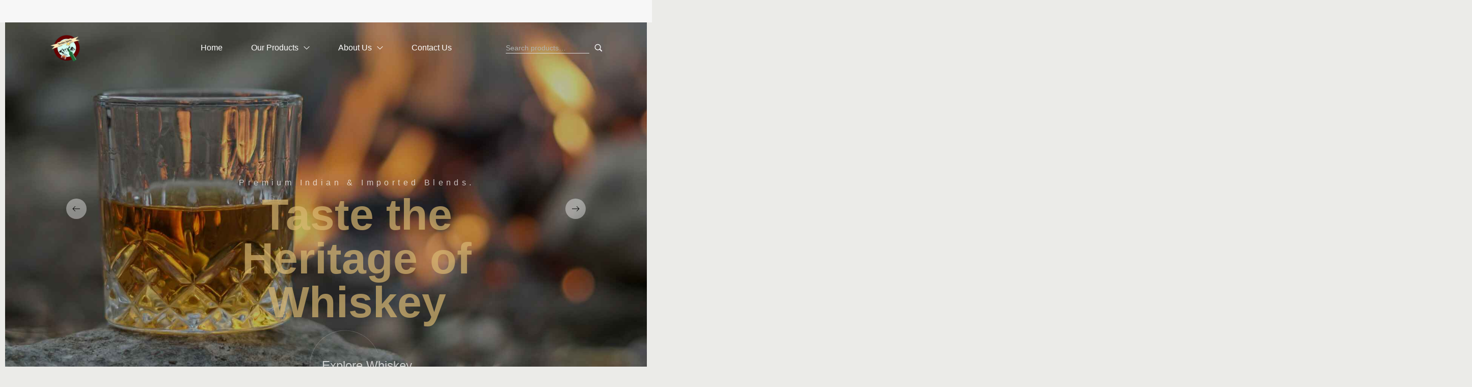

--- FILE ---
content_type: text/html; charset=UTF-8
request_url: https://rockiesspirits.com/?12cblpq1352003d23
body_size: 77639
content:
<!DOCTYPE html>
<html data-ps="yes" lang="en-US">
<head>
    <meta http-equiv="Content-Type" content="text/html; charset=UTF-8" />
    <link rel="profile" href="//gmpg.org/xfn/11">
    <title>Rockies Spirits | Liquor wholesaler in Colorado – Whiskey, Wine, Beer &amp; More Online</title>
<meta name='robots' content='max-image-preview:large' />
	<style>img:is([sizes="auto" i], [sizes^="auto," i]) { contain-intrinsic-size: 3000px 1500px }</style>
	<meta name="viewport" content="user-scalable=no, width=device-width, initial-scale=1.0"><meta name="apple-mobile-web-app-capable" content="yes"><link rel="alternate" type="application/rss+xml" title="Rockies Spirits | Liquor wholesaler in Colorado – Whiskey, Wine, Beer &amp; More Online &raquo; Feed" href="https://rockiesspirits.com/feed/" />
<link rel="alternate" type="application/rss+xml" title="Rockies Spirits | Liquor wholesaler in Colorado – Whiskey, Wine, Beer &amp; More Online &raquo; Comments Feed" href="https://rockiesspirits.com/comments/feed/" />
<script data-laps-action="reorder" type="javascript/blocked">
/* <![CDATA[ */
window._wpemojiSettings = {"baseUrl":"https:\/\/s.w.org\/images\/core\/emoji\/15.1.0\/72x72\/","ext":".png","svgUrl":"https:\/\/s.w.org\/images\/core\/emoji\/15.1.0\/svg\/","svgExt":".svg","source":{"concatemoji":"https:\/\/rockiesspirits.com\/wp-includes\/js\/wp-emoji-release.min.js?ver=6.8.1"}};
/*! This file is auto-generated */
!function(i,n){var o,s,e;function c(e){try{var t={supportTests:e,timestamp:(new Date).valueOf()};sessionStorage.setItem(o,JSON.stringify(t))}catch(e){}}function p(e,t,n){e.clearRect(0,0,e.canvas.width,e.canvas.height),e.fillText(t,0,0);var t=new Uint32Array(e.getImageData(0,0,e.canvas.width,e.canvas.height).data),r=(e.clearRect(0,0,e.canvas.width,e.canvas.height),e.fillText(n,0,0),new Uint32Array(e.getImageData(0,0,e.canvas.width,e.canvas.height).data));return t.every(function(e,t){return e===r[t]})}function u(e,t,n){switch(t){case"flag":return n(e,"\ud83c\udff3\ufe0f\u200d\u26a7\ufe0f","\ud83c\udff3\ufe0f\u200b\u26a7\ufe0f")?!1:!n(e,"\ud83c\uddfa\ud83c\uddf3","\ud83c\uddfa\u200b\ud83c\uddf3")&&!n(e,"\ud83c\udff4\udb40\udc67\udb40\udc62\udb40\udc65\udb40\udc6e\udb40\udc67\udb40\udc7f","\ud83c\udff4\u200b\udb40\udc67\u200b\udb40\udc62\u200b\udb40\udc65\u200b\udb40\udc6e\u200b\udb40\udc67\u200b\udb40\udc7f");case"emoji":return!n(e,"\ud83d\udc26\u200d\ud83d\udd25","\ud83d\udc26\u200b\ud83d\udd25")}return!1}function f(e,t,n){var r="undefined"!=typeof WorkerGlobalScope&&self instanceof WorkerGlobalScope?new OffscreenCanvas(300,150):i.createElement("canvas"),a=r.getContext("2d",{willReadFrequently:!0}),o=(a.textBaseline="top",a.font="600 32px Arial",{});return e.forEach(function(e){o[e]=t(a,e,n)}),o}function t(e){var t=i.createElement("script");t.src=e,t.defer=!0,i.head.appendChild(t)}"undefined"!=typeof Promise&&(o="wpEmojiSettingsSupports",s=["flag","emoji"],n.supports={everything:!0,everythingExceptFlag:!0},e=new Promise(function(e){i.addEventListener("DOMContentLoaded",e,{once:!0})}),new Promise(function(t){var n=function(){try{var e=JSON.parse(sessionStorage.getItem(o));if("object"==typeof e&&"number"==typeof e.timestamp&&(new Date).valueOf()<e.timestamp+604800&&"object"==typeof e.supportTests)return e.supportTests}catch(e){}return null}();if(!n){if("undefined"!=typeof Worker&&"undefined"!=typeof OffscreenCanvas&&"undefined"!=typeof URL&&URL.createObjectURL&&"undefined"!=typeof Blob)try{var e="postMessage("+f.toString()+"("+[JSON.stringify(s),u.toString(),p.toString()].join(",")+"));",r=new Blob([e],{type:"text/javascript"}),a=new Worker(URL.createObjectURL(r),{name:"wpTestEmojiSupports"});return void(a.onmessage=function(e){c(n=e.data),a.terminate(),t(n)})}catch(e){}c(n=f(s,u,p))}t(n)}).then(function(e){for(var t in e)n.supports[t]=e[t],n.supports.everything=n.supports.everything&&n.supports[t],"flag"!==t&&(n.supports.everythingExceptFlag=n.supports.everythingExceptFlag&&n.supports[t]);n.supports.everythingExceptFlag=n.supports.everythingExceptFlag&&!n.supports.flag,n.DOMReady=!1,n.readyCallback=function(){n.DOMReady=!0}}).then(function(){return e}).then(function(){var e;n.supports.everything||(n.readyCallback(),(e=n.source||{}).concatemoji?t(e.concatemoji):e.wpemoji&&e.twemoji&&(t(e.twemoji),t(e.wpemoji)))}))}((window,document),window._wpemojiSettings);
/* ]]> */
</script>
<link rel='stylesheet' id='font-awesome-css' href='https://rockiesspirits.com/wp-content/plugins/woocommerce-ajax-filters/berocket/assets/css/font-awesome.min.css?ver=6.8.1' type='text/css' media='all' />
<link rel='stylesheet' id='berocket_aapf_widget-style-css' href='https://rockiesspirits.com/wp-content/plugins/woocommerce-ajax-filters/assets/frontend/css/fullmain.min.css?ver=1.6.9.4' type='text/css' media='all' />
<style id='wp-emoji-styles-inline-css' type='text/css'>

	img.wp-smiley, img.emoji {
		display: inline !important;
		border: none !important;
		box-shadow: none !important;
		height: 1em !important;
		width: 1em !important;
		margin: 0 0.07em !important;
		vertical-align: -0.1em !important;
		background: none !important;
		padding: 0 !important;
	}
</style>
<style id='classic-theme-styles-inline-css' type='text/css'>
/*! This file is auto-generated */
.wp-block-button__link{color:#fff;background-color:#32373c;border-radius:9999px;box-shadow:none;text-decoration:none;padding:calc(.667em + 2px) calc(1.333em + 2px);font-size:1.125em}.wp-block-file__button{background:#32373c;color:#fff;text-decoration:none}
</style>
<style id='global-styles-inline-css' type='text/css'>
:root{--wp--preset--aspect-ratio--square: 1;--wp--preset--aspect-ratio--4-3: 4/3;--wp--preset--aspect-ratio--3-4: 3/4;--wp--preset--aspect-ratio--3-2: 3/2;--wp--preset--aspect-ratio--2-3: 2/3;--wp--preset--aspect-ratio--16-9: 16/9;--wp--preset--aspect-ratio--9-16: 9/16;--wp--preset--color--black: #000000;--wp--preset--color--cyan-bluish-gray: #abb8c3;--wp--preset--color--white: #ffffff;--wp--preset--color--pale-pink: #f78da7;--wp--preset--color--vivid-red: #cf2e2e;--wp--preset--color--luminous-vivid-orange: #ff6900;--wp--preset--color--luminous-vivid-amber: #fcb900;--wp--preset--color--light-green-cyan: #7bdcb5;--wp--preset--color--vivid-green-cyan: #00d084;--wp--preset--color--pale-cyan-blue: #8ed1fc;--wp--preset--color--vivid-cyan-blue: #0693e3;--wp--preset--color--vivid-purple: #9b51e0;--wp--preset--color--zumma-theme-primary: #BC8157;--wp--preset--color--zumma-theme-secondary: #212121;--wp--preset--color--strong-magenta: #a156b4;--wp--preset--color--light-grayish-magenta: #d0a5db;--wp--preset--color--very-light-gray: #eee;--wp--preset--color--very-dark-gray: #444;--wp--preset--gradient--vivid-cyan-blue-to-vivid-purple: linear-gradient(135deg,rgba(6,147,227,1) 0%,rgb(155,81,224) 100%);--wp--preset--gradient--light-green-cyan-to-vivid-green-cyan: linear-gradient(135deg,rgb(122,220,180) 0%,rgb(0,208,130) 100%);--wp--preset--gradient--luminous-vivid-amber-to-luminous-vivid-orange: linear-gradient(135deg,rgba(252,185,0,1) 0%,rgba(255,105,0,1) 100%);--wp--preset--gradient--luminous-vivid-orange-to-vivid-red: linear-gradient(135deg,rgba(255,105,0,1) 0%,rgb(207,46,46) 100%);--wp--preset--gradient--very-light-gray-to-cyan-bluish-gray: linear-gradient(135deg,rgb(238,238,238) 0%,rgb(169,184,195) 100%);--wp--preset--gradient--cool-to-warm-spectrum: linear-gradient(135deg,rgb(74,234,220) 0%,rgb(151,120,209) 20%,rgb(207,42,186) 40%,rgb(238,44,130) 60%,rgb(251,105,98) 80%,rgb(254,248,76) 100%);--wp--preset--gradient--blush-light-purple: linear-gradient(135deg,rgb(255,206,236) 0%,rgb(152,150,240) 100%);--wp--preset--gradient--blush-bordeaux: linear-gradient(135deg,rgb(254,205,165) 0%,rgb(254,45,45) 50%,rgb(107,0,62) 100%);--wp--preset--gradient--luminous-dusk: linear-gradient(135deg,rgb(255,203,112) 0%,rgb(199,81,192) 50%,rgb(65,88,208) 100%);--wp--preset--gradient--pale-ocean: linear-gradient(135deg,rgb(255,245,203) 0%,rgb(182,227,212) 50%,rgb(51,167,181) 100%);--wp--preset--gradient--electric-grass: linear-gradient(135deg,rgb(202,248,128) 0%,rgb(113,206,126) 100%);--wp--preset--gradient--midnight: linear-gradient(135deg,rgb(2,3,129) 0%,rgb(40,116,252) 100%);--wp--preset--font-size--small: 13px;--wp--preset--font-size--medium: 20px;--wp--preset--font-size--large: 36px;--wp--preset--font-size--x-large: 42px;--wp--preset--spacing--20: 0.44rem;--wp--preset--spacing--30: 0.67rem;--wp--preset--spacing--40: 1rem;--wp--preset--spacing--50: 1.5rem;--wp--preset--spacing--60: 2.25rem;--wp--preset--spacing--70: 3.38rem;--wp--preset--spacing--80: 5.06rem;--wp--preset--shadow--natural: 6px 6px 9px rgba(0, 0, 0, 0.2);--wp--preset--shadow--deep: 12px 12px 50px rgba(0, 0, 0, 0.4);--wp--preset--shadow--sharp: 6px 6px 0px rgba(0, 0, 0, 0.2);--wp--preset--shadow--outlined: 6px 6px 0px -3px rgba(255, 255, 255, 1), 6px 6px rgba(0, 0, 0, 1);--wp--preset--shadow--crisp: 6px 6px 0px rgba(0, 0, 0, 1);}:where(.is-layout-flex){gap: 0.5em;}:where(.is-layout-grid){gap: 0.5em;}body .is-layout-flex{display: flex;}.is-layout-flex{flex-wrap: wrap;align-items: center;}.is-layout-flex > :is(*, div){margin: 0;}body .is-layout-grid{display: grid;}.is-layout-grid > :is(*, div){margin: 0;}:where(.wp-block-columns.is-layout-flex){gap: 2em;}:where(.wp-block-columns.is-layout-grid){gap: 2em;}:where(.wp-block-post-template.is-layout-flex){gap: 1.25em;}:where(.wp-block-post-template.is-layout-grid){gap: 1.25em;}.has-black-color{color: var(--wp--preset--color--black) !important;}.has-cyan-bluish-gray-color{color: var(--wp--preset--color--cyan-bluish-gray) !important;}.has-white-color{color: var(--wp--preset--color--white) !important;}.has-pale-pink-color{color: var(--wp--preset--color--pale-pink) !important;}.has-vivid-red-color{color: var(--wp--preset--color--vivid-red) !important;}.has-luminous-vivid-orange-color{color: var(--wp--preset--color--luminous-vivid-orange) !important;}.has-luminous-vivid-amber-color{color: var(--wp--preset--color--luminous-vivid-amber) !important;}.has-light-green-cyan-color{color: var(--wp--preset--color--light-green-cyan) !important;}.has-vivid-green-cyan-color{color: var(--wp--preset--color--vivid-green-cyan) !important;}.has-pale-cyan-blue-color{color: var(--wp--preset--color--pale-cyan-blue) !important;}.has-vivid-cyan-blue-color{color: var(--wp--preset--color--vivid-cyan-blue) !important;}.has-vivid-purple-color{color: var(--wp--preset--color--vivid-purple) !important;}.has-black-background-color{background-color: var(--wp--preset--color--black) !important;}.has-cyan-bluish-gray-background-color{background-color: var(--wp--preset--color--cyan-bluish-gray) !important;}.has-white-background-color{background-color: var(--wp--preset--color--white) !important;}.has-pale-pink-background-color{background-color: var(--wp--preset--color--pale-pink) !important;}.has-vivid-red-background-color{background-color: var(--wp--preset--color--vivid-red) !important;}.has-luminous-vivid-orange-background-color{background-color: var(--wp--preset--color--luminous-vivid-orange) !important;}.has-luminous-vivid-amber-background-color{background-color: var(--wp--preset--color--luminous-vivid-amber) !important;}.has-light-green-cyan-background-color{background-color: var(--wp--preset--color--light-green-cyan) !important;}.has-vivid-green-cyan-background-color{background-color: var(--wp--preset--color--vivid-green-cyan) !important;}.has-pale-cyan-blue-background-color{background-color: var(--wp--preset--color--pale-cyan-blue) !important;}.has-vivid-cyan-blue-background-color{background-color: var(--wp--preset--color--vivid-cyan-blue) !important;}.has-vivid-purple-background-color{background-color: var(--wp--preset--color--vivid-purple) !important;}.has-black-border-color{border-color: var(--wp--preset--color--black) !important;}.has-cyan-bluish-gray-border-color{border-color: var(--wp--preset--color--cyan-bluish-gray) !important;}.has-white-border-color{border-color: var(--wp--preset--color--white) !important;}.has-pale-pink-border-color{border-color: var(--wp--preset--color--pale-pink) !important;}.has-vivid-red-border-color{border-color: var(--wp--preset--color--vivid-red) !important;}.has-luminous-vivid-orange-border-color{border-color: var(--wp--preset--color--luminous-vivid-orange) !important;}.has-luminous-vivid-amber-border-color{border-color: var(--wp--preset--color--luminous-vivid-amber) !important;}.has-light-green-cyan-border-color{border-color: var(--wp--preset--color--light-green-cyan) !important;}.has-vivid-green-cyan-border-color{border-color: var(--wp--preset--color--vivid-green-cyan) !important;}.has-pale-cyan-blue-border-color{border-color: var(--wp--preset--color--pale-cyan-blue) !important;}.has-vivid-cyan-blue-border-color{border-color: var(--wp--preset--color--vivid-cyan-blue) !important;}.has-vivid-purple-border-color{border-color: var(--wp--preset--color--vivid-purple) !important;}.has-vivid-cyan-blue-to-vivid-purple-gradient-background{background: var(--wp--preset--gradient--vivid-cyan-blue-to-vivid-purple) !important;}.has-light-green-cyan-to-vivid-green-cyan-gradient-background{background: var(--wp--preset--gradient--light-green-cyan-to-vivid-green-cyan) !important;}.has-luminous-vivid-amber-to-luminous-vivid-orange-gradient-background{background: var(--wp--preset--gradient--luminous-vivid-amber-to-luminous-vivid-orange) !important;}.has-luminous-vivid-orange-to-vivid-red-gradient-background{background: var(--wp--preset--gradient--luminous-vivid-orange-to-vivid-red) !important;}.has-very-light-gray-to-cyan-bluish-gray-gradient-background{background: var(--wp--preset--gradient--very-light-gray-to-cyan-bluish-gray) !important;}.has-cool-to-warm-spectrum-gradient-background{background: var(--wp--preset--gradient--cool-to-warm-spectrum) !important;}.has-blush-light-purple-gradient-background{background: var(--wp--preset--gradient--blush-light-purple) !important;}.has-blush-bordeaux-gradient-background{background: var(--wp--preset--gradient--blush-bordeaux) !important;}.has-luminous-dusk-gradient-background{background: var(--wp--preset--gradient--luminous-dusk) !important;}.has-pale-ocean-gradient-background{background: var(--wp--preset--gradient--pale-ocean) !important;}.has-electric-grass-gradient-background{background: var(--wp--preset--gradient--electric-grass) !important;}.has-midnight-gradient-background{background: var(--wp--preset--gradient--midnight) !important;}.has-small-font-size{font-size: var(--wp--preset--font-size--small) !important;}.has-medium-font-size{font-size: var(--wp--preset--font-size--medium) !important;}.has-large-font-size{font-size: var(--wp--preset--font-size--large) !important;}.has-x-large-font-size{font-size: var(--wp--preset--font-size--x-large) !important;}
:where(.wp-block-post-template.is-layout-flex){gap: 1.25em;}:where(.wp-block-post-template.is-layout-grid){gap: 1.25em;}
:where(.wp-block-columns.is-layout-flex){gap: 2em;}:where(.wp-block-columns.is-layout-grid){gap: 2em;}
:root :where(.wp-block-pullquote){font-size: 1.5em;line-height: 1.6;}
</style>
<link rel='stylesheet' id='contact-form-7-css' href='https://rockiesspirits.com/wp-content/plugins/contact-form-7/includes/css/styles.css?ver=6.1.4' type='text/css' media='all' />
<style id='woocommerce-inline-inline-css' type='text/css'>
.woocommerce form .form-row .required { visibility: visible; }
</style>
<link rel='stylesheet' id='qi-addons-for-elementor-premium-helper-parts-style-css' href='https://rockiesspirits.com/wp-content/plugins/qi-addons-for-elementor-premium/assets/css/helper-parts.min.css?ver=1.7.8' type='text/css' media='all' />
<link rel='stylesheet' id='qi-addons-for-elementor-style-css' href='https://rockiesspirits.com/wp-content/plugins/qi-addons-for-elementor/assets/css/main.min.css?ver=1.8.9' type='text/css' media='all' />
<link rel='stylesheet' id='qi-addons-for-elementor-premium-style-css' href='https://rockiesspirits.com/wp-content/plugins/qi-addons-for-elementor-premium/assets/css/main.min.css?ver=1.7.8' type='text/css' media='all' />
<link rel='stylesheet' id='qi-addons-for-elementor-grid-style-css' href='https://rockiesspirits.com/wp-content/plugins/qi-addons-for-elementor/assets/css/grid.min.css?ver=1.8.9' type='text/css' media='all' />
<link rel='stylesheet' id='qi-addons-for-elementor-helper-parts-style-css' href='https://rockiesspirits.com/wp-content/plugins/qi-addons-for-elementor/assets/css/helper-parts.min.css?ver=1.8.9' type='text/css' media='all' />
<link rel='stylesheet' id='zumma-font-lastudioicon-css' href='https://rockiesspirits.com/wp-content/themes/zumma/assets/css/lastudioicon.min.css?ver=1.0.4' type='text/css' media='all' />
<link rel='stylesheet' id='zumma-theme-css' href='https://rockiesspirits.com/wp-content/themes/zumma/style.min.css?ver=1.0.4' type='text/css' media='all' />
<link rel='stylesheet' id='zumma-woocommerce-css' href='https://rockiesspirits.com/wp-content/themes/zumma/assets/css/woocommerce.min.css?ver=1.0.4' type='text/css' media='all' />
<style id='zumma-woocommerce-inline-css' type='text/css'>
.lds-ripple{display:inline-block;position:relative;width:64px;height:64px}.lds-ripple div{position:absolute;border:4px solid #fff;opacity:1;border-radius:50%;animation:lds-ripple 1s cubic-bezier(0, 0.2, 0.8, 1) infinite}.lds-ripple div:nth-child(2){animation-delay:-0.5s}@keyframes lds-ripple{0%{top:28px;left:28px;width:0;height:0;opacity:1}100%{top:-1px;left:-1px;width:58px;height:58px;opacity:0}}.site-loading .la-image-loading{opacity:1;visibility:visible}.la-image-loading.spinner-custom .content img{width:150px;margin:0 auto}.la-image-loading{opacity:0;position:fixed;left:0;top:0;right:0;bottom:0;overflow:hidden;transition:all .3s ease-in-out;visibility:hidden;z-index:9;background-color:#fff;color:#181818}.la-image-loading .content{position:absolute;top:50%;left:50%;transform:translate(-50%,-50%);display:-ms-flexbox;display:flex;-ms-flex-wrap:wrap;flex-flow:column wrap;-webkit-flex-flow:column wrap;justify-content:center;-webkit-justify-content:center;align-items:center;-webkit-align-items:center}.la-loader.spinner1{width:40px;height:40px;margin:5px;display:block;box-shadow:0 0 20px 0 rgba(0, 0, 0, 0.15);animation:la-rotateplane 1.2s infinite ease-in-out;border-radius:3px}.la-loader.spinner2{width:40px;height:40px;margin:5px;box-shadow:0 0 20px 0 rgba(0, 0, 0, 0.15);border-radius:100%;animation:la-scaleout 1.0s infinite ease-in-out}.la-loader.spinner3{width:70px;text-align:center}.la-loader.spinner3 [class*="bounce"]{width:18px;height:18px;box-shadow:0 0 20px 0 rgba(0, 0, 0, 0.15);border-radius:100%;display:inline-block;animation:la-bouncedelay 1.4s infinite ease-in-out;animation-fill-mode:both}.la-loader.spinner3 .bounce1{animation-delay:-.32s}.la-loader.spinner3 .bounce2{animation-delay:-.16s}.la-loader.spinner4{margin:5px;width:40px;height:40px;text-align:center;animation:la-rotate 2.0s infinite linear}.la-loader.spinner4 [class*="dot"]{width:60%;height:60%;display:inline-block;position:absolute;top:0;border-radius:100%;animation:la-bounce 2.0s infinite ease-in-out;box-shadow:0 0 20px 0 rgba(0, 0, 0, 0.15)}.la-loader.spinner4 .dot2{top:auto;bottom:0;animation-delay:-1.0s}.la-loader.spinner5{margin:5px;width:40px;height:40px}.la-loader.spinner5 div{width:33%;height:33%;float:left;animation:la-cubeGridScaleDelay 1.3s infinite ease-in-out}.la-loader.spinner5 div:nth-child(1), .la-loader.spinner5 div:nth-child(5), .la-loader.spinner5 div:nth-child(9){animation-delay:.2s}.la-loader.spinner5 div:nth-child(2), .la-loader.spinner5 div:nth-child(6){animation-delay:.3s}.la-loader.spinner5 div:nth-child(3){animation-delay:.4s}.la-loader.spinner5 div:nth-child(4), .la-loader.spinner5 div:nth-child(8){animation-delay:.1s}.la-loader.spinner5 div:nth-child(7){animation-delay:0s}@keyframes la-rotateplane{0%{transform:perspective(120px) rotateX(0deg) rotateY(0deg)}50%{transform:perspective(120px) rotateX(-180.1deg) rotateY(0deg)}100%{transform:perspective(120px) rotateX(-180deg) rotateY(-179.9deg)}}@keyframes la-scaleout{0%{transform:scale(0)}100%{transform:scale(1);opacity:0}}@keyframes la-bouncedelay{0%, 80%, 100%{transform:scale(0)}40%{transform:scale(1)}}@keyframes la-rotate{100%{transform:rotate(360deg)}}@keyframes la-bounce{0%, 100%{transform:scale(0)}50%{transform:scale(1)}}@keyframes la-cubeGridScaleDelay{0%{transform:scale3d(1, 1, 1)}35%{transform:scale3d(0, 0, 1)}70%{transform:scale3d(1, 1, 1)}100%{transform:scale3d(1, 1, 1)}}.la-loader.spinner1,.la-loader.spinner2,.la-loader.spinner3 [class*="bounce"],.la-loader.spinner4 [class*="dot"],.la-loader.spinner5 div{background-color:var(--theme-primary-color, #F55555)}.la-loader-ss{width:200px;display:block;height:2px;background-color:#D8D8D8;margin-top:20px;position:relative;text-align:center}.la-loader-ss:before{content:'';position:absolute;left:0;top:0;height:100%;background-color:var(--theme-primary-color, #F55555);width:var(--theme-loading-progress, 0%)}.la-loader-ss:after{content:attr(data-progress-text);font-size:14px;padding-top:10px}.body-loaded .la-loader-ss:after{content:'100%'}.body-loaded .la-loader-ss:before{width:100%}.site-loading.body-loaded .la-loader-ss:after{content:'0%'}.site-loading.body-loaded .la-loader-ss:before{width:0}.isPageSpeed .la-image-loading,body > div.pace{display:none;visibility:hidden;content-visibility:hidden}body:not(.dom-completely-loaded) .elementor-top-section ~ .elementor-top-section{background-image:none !important}.isPageSpeed .lakit-site-wrapper > [data-elementor-type]:nth-child(2) .elementor-top-section + .elementor-top-section ~ .elementor-top-section,.isPageSpeed .elementor-location-footer{content-visibility:hidden;visibility:hidden;margin:0;padding:0}.isPageSpeed body:not(.dom-completely-loaded) .lakit-logo .lakit-logo__t{display:none !important}.isPageSpeed body:not(.dom-completely-loaded) .lakit-logo .lakit-logo__n{display:inherit !important}
</style>
<link rel='stylesheet' id='jet-menu-public-styles-css' href='https://rockiesspirits.com/wp-content/plugins/jet-menu/assets/public/css/public.css?ver=2.4.9.1' type='text/css' media='all' />
<link rel='stylesheet' id='jet-menu-general-css' href='https://rockiesspirits.com/wp-content/uploads/jet-menu/jet-menu-general.css?ver=1743574966' type='text/css' media='all' />
<link rel='stylesheet' id='lastudio-kit-base-css' href='https://rockiesspirits.com/wp-content/plugins/lastudio-element-kit/assets/css/lastudio-kit-base.min.css?ver=1.5.5.4' type='text/css' media='all' />
<link rel='stylesheet' id='lastudio-kit-woocommerce-css' href='https://rockiesspirits.com/wp-content/plugins/lastudio-element-kit/assets/css/lastudio-kit-woocommerce.css?ver=1.5.5.4' type='text/css' media='all' />
<link rel='stylesheet' id='elementor-frontend-css' href='https://rockiesspirits.com/wp-content/uploads/elementor/css/custom-frontend.min.css?ver=1766490920' type='text/css' media='all' />
<style id='elementor-frontend-inline-css' type='text/css'>
[class*=col-mob-],[class*=col-tabp-],[class*=col-tab-],[class*=col-lap-],[class*=col-desk-]{--gw:inherit;--gfw:0 0 var(--gw);position:relative;min-height:1px;padding:10px;box-sizing:border-box;width:100%;flex:var(--gfw);max-width:var(--gw)}.col-mob-1{--gw:calc(100%/1)}.col-mob-2{--gw:calc(100%/2)}.col-mob-3{--gw:calc(100%/3)}.col-mob-4{--gw:calc(100%/4)}.col-mob-5{--gw:calc(100%/5)}.col-mob-6{--gw:calc(100%/6)}.col-mob-7{--gw:calc(100%/7)}.col-mob-8{--gw:calc(100%/8)}.col-mob-9{--gw:calc(100%/9)}.col-mob-10{--gw:calc(100%/10)}@media(min-width:768px){.col-tabp-1{--gw:calc(100%/1)}.col-tabp-2{--gw:calc(100%/2)}.col-tabp-3{--gw:calc(100%/3)}.col-tabp-4{--gw:calc(100%/4)}.col-tabp-5{--gw:calc(100%/5)}.col-tabp-6{--gw:calc(100%/6)}.col-tabp-7{--gw:calc(100%/7)}.col-tabp-8{--gw:calc(100%/8)}.col-tabp-9{--gw:calc(100%/9)}.col-tabp-10{--gw:calc(100%/10)}}@media(min-width:992px){.col-tab-1{--gw:calc(100%/1)}.col-tab-2{--gw:calc(100%/2)}.col-tab-3{--gw:calc(100%/3)}.col-tab-4{--gw:calc(100%/4)}.col-tab-5{--gw:calc(100%/5)}.col-tab-6{--gw:calc(100%/6)}.col-tab-7{--gw:calc(100%/7)}.col-tab-8{--gw:calc(100%/8)}.col-tab-9{--gw:calc(100%/9)}.col-tab-10{--gw:calc(100%/10)}}@media(min-width:1280px){.col-lap-1{--gw:calc(100%/1)}.col-lap-2{--gw:calc(100%/2)}.col-lap-3{--gw:calc(100%/3)}.col-lap-4{--gw:calc(100%/4)}.col-lap-5{--gw:calc(100%/5)}.col-lap-6{--gw:calc(100%/6)}.col-lap-7{--gw:calc(100%/7)}.col-lap-8{--gw:calc(100%/8)}.col-lap-9{--gw:calc(100%/9)}.col-lap-10{--gw:calc(100%/10)}}@media(min-width:1600px){.col-desk-1{--gw:calc(100%/1)}.col-desk-2{--gw:calc(100%/2)}.col-desk-3{--gw:calc(100%/3)}.col-desk-4{--gw:calc(100%/4)}.col-desk-5{--gw:calc(100%/5)}.col-desk-6{--gw:calc(100%/6)}.col-desk-7{--gw:calc(100%/7)}.col-desk-8{--gw:calc(100%/8)}.col-desk-9{--gw:calc(100%/9)}.col-desk-10{--gw:calc(100%/10)}}@media(max-width:1599px){.elementor-element.lakit-col-width-auto-laptop{width:auto!important}.elementor-element.lakit-col-width-auto-laptop.lakit-col-align-left{margin-right:auto}.elementor-element.lakit-col-width-auto-laptop.lakit-col-align-right{margin-left:auto}.elementor-element.lakit-col-width-auto-laptop.lakit-col-align-center{margin-left:auto;margin-right:auto}}@media(max-width:1279px){.elementor-element.lakit-col-width-auto-tablet{width:auto!important}.elementor-element.lakit-col-width-auto-tablet.lakit-col-align-left{margin-right:auto}.elementor-element.lakit-col-width-auto-tablet.lakit-col-align-right{margin-left:auto}.elementor-element.lakit-col-width-auto-tablet.lakit-col-align-center{margin-left:auto;margin-right:auto}}@media(max-width:991px){.elementor-element.lakit-col-width-auto-mobile_extra{width:auto!important}.elementor-element.lakit-col-width-auto-mobile_extra.lakit-col-align-left{margin-right:auto}.elementor-element.lakit-col-width-auto-mobile_extra.lakit-col-align-right{margin-left:auto}.elementor-element.lakit-col-width-auto-mobile_extra.lakit-col-align-center{margin-left:auto;margin-right:auto}}@media(max-width:767px){.elementor-element.lakit-col-width-auto-mobile{width:auto!important}.elementor-element.lakit-col-width-auto-mobile.lakit-col-align-left{margin-right:auto}.elementor-element.lakit-col-width-auto-mobile.lakit-col-align-right{margin-left:auto}.elementor-element.lakit-col-width-auto-mobile.lakit-col-align-center{margin-left:auto;margin-right:auto}}
.elementor-kit-4680{--e-global-color-primary:#FFEBB9;--e-global-color-secondary:#660000;--e-global-color-9fa6318:#171717;--e-global-color-da87656:#D68D67;--e-global-color-5b81c23:#938683;--e-global-color-d5929ca:#727272;--e-global-color-0bc56f0:#724B3B;--e-global-color-e5a5651:#CBCBCB;--e-global-color-a163fea:#6C4D3E;--e-global-color-262529a:#B28686;--e-global-color-f13ee24:#363636;--e-global-color-a11de23:#395749;--e-global-color-284462f:#E8A4A4;--e-global-color-45b3d60:#60D0D9;--e-global-color-a38e819:#E8E87D;--e-global-color-7532d32:#7DB2E8;--e-global-color-2dbfa9f:#E8AE7D;--e-global-color-f307635:#9AB460;--e-global-color-52b7a4c:#BE7327;--e-global-color-a412873:#F1C935;--e-global-color-2c8f201:#1D1D1D;--e-global-color-218c0d5:#C42222;--e-global-color-a7fff5c:#CE0B0B;--e-global-color-d601452:#63ACA4;--e-global-color-7e0843d:#60C38D;--e-global-color-69eef9a:#8DB704;--e-global-color-200e056:#70A50D;--e-global-color-5b43c04:#3F523C;--e-global-typography-dff9298-font-size:18px;--e-global-typography-dff9298-font-weight:normal;--e-global-typography-dff9298-line-height:1.5em;--e-global-typography-70962c2-font-size:20px;--e-global-typography-70962c2-line-height:1.2em;--e-global-typography-38ffcb4-font-size:20px;--e-global-typography-38ffcb4-font-weight:600;--e-global-typography-38ffcb4-line-height:1.2em;--e-global-typography-8a540f7-font-size:24px;--e-global-typography-8a540f7-line-height:1.2em;--e-global-typography-6d10fbb-font-size:24px;--e-global-typography-6d10fbb-font-weight:300;--e-global-typography-6d10fbb-line-height:1.2em;--e-global-typography-5e3c8ce-font-size:24px;--e-global-typography-5e3c8ce-font-weight:bold;--e-global-typography-5e3c8ce-line-height:1.2em;--e-global-typography-5e3c8ce-letter-spacing:0.15em;--e-global-typography-994308f-font-size:40px;--e-global-typography-994308f-font-weight:bold;--e-global-typography-994308f-line-height:1em;--e-global-typography-0bcd4f1-font-size:34px;--e-global-typography-0bcd4f1-font-weight:bold;--e-global-typography-0bcd4f1-line-height:1em;--e-global-typography-0bcd4f1-letter-spacing:0.09em;--e-global-typography-789f088-font-family:"Josefin Sans";--e-global-typography-789f088-font-size:32px;--e-global-typography-789f088-font-weight:600;--e-global-typography-789f088-line-height:1em;--e-global-typography-47a460d-font-family:"Josefin Sans";--e-global-typography-47a460d-font-size:32px;--e-global-typography-47a460d-font-weight:normal;--e-global-typography-47a460d-line-height:1em;--e-global-typography-6681d55-font-family:"Josefin Sans";--e-global-typography-6681d55-font-size:66px;--e-global-typography-6681d55-font-weight:600;--e-global-typography-6681d55-line-height:1em;--e-global-typography-49d2541-font-family:"orpheuspro";--e-global-typography-49d2541-font-size:86px;--e-global-typography-49d2541-font-weight:normal;--e-global-typography-49d2541-line-height:1em;--e-global-typography-64c97d9-font-family:"orpheuspro";--e-global-typography-64c97d9-font-size:66px;--e-global-typography-64c97d9-font-weight:normal;--e-global-typography-64c97d9-line-height:1em;--e-global-typography-ed400b9-font-family:"orpheuspro";--e-global-typography-ed400b9-font-size:46px;--e-global-typography-ed400b9-font-weight:normal;--e-global-typography-ed400b9-line-height:1em;--e-global-typography-e22242b-font-family:"orpheuspro";--e-global-typography-e22242b-font-size:42px;--e-global-typography-e22242b-font-weight:normal;--e-global-typography-e22242b-line-height:1em;--e-global-typography-2b39e8e-font-family:"orpheuspro";--e-global-typography-2b39e8e-font-size:38px;--e-global-typography-2b39e8e-font-weight:normal;--e-global-typography-2b39e8e-line-height:1em;--e-global-typography-f036ee8-font-family:"orpheuspro";--e-global-typography-f036ee8-font-size:36px;--e-global-typography-f036ee8-font-weight:normal;--e-global-typography-f036ee8-line-height:1em;--e-global-typography-efc2e60-font-family:"orpheuspro";--e-global-typography-efc2e60-font-size:32px;--e-global-typography-efc2e60-font-weight:normal;--e-global-typography-efc2e60-font-style:italic;--e-global-typography-efc2e60-line-height:1.5em;--e-global-typography-85c150e-font-family:"giulia-plain";--e-global-typography-85c150e-font-size:46px;--e-global-typography-85c150e-font-weight:bold;--e-global-typography-85c150e-line-height:1em;--e-global-typography-74fd5ca-font-family:"orpheuspro";--e-global-typography-74fd5ca-font-size:54px;--e-global-typography-74fd5ca-font-weight:bold;--e-global-typography-74fd5ca-line-height:1em;--e-global-typography-e2455ce-font-family:"orpheuspro";--e-global-typography-e2455ce-font-size:26px;--e-global-typography-e2455ce-font-weight:normal;--e-global-typography-e2455ce-line-height:1.75em;--e-global-typography-b80578b-font-family:"canada-type-gibson";--e-global-typography-b80578b-font-size:48px;--e-global-typography-b80578b-font-weight:bold;--e-global-typography-b80578b-line-height:1em;--e-global-typography-b80578b-letter-spacing:0.1em;--e-global-typography-9a0eecd-font-family:"canada-type-gibson";--e-global-typography-9a0eecd-font-size:66px;--e-global-typography-9a0eecd-font-weight:bold;--e-global-typography-9a0eecd-line-height:1em;--e-global-typography-9a0eecd-letter-spacing:0.1em;--e-global-typography-3c30aa3-font-family:"canada-type-gibson";--e-global-typography-3c30aa3-font-size:34px;--e-global-typography-3c30aa3-font-weight:bold;--e-global-typography-3c30aa3-line-height:1.2em;--e-global-typography-3c30aa3-letter-spacing:0.04em;--e-global-typography-79b27c6-font-family:"Josefin Sans";--e-global-typography-79b27c6-font-size:44px;--e-global-typography-79b27c6-font-weight:normal;--e-global-typography-79b27c6-line-height:1em;--e-global-typography-17c386c-font-family:"Josefin Sans";--e-global-typography-17c386c-font-size:44px;--e-global-typography-17c386c-font-weight:bold;--e-global-typography-17c386c-line-height:1em;--e-global-typography-97a2c06-font-size:40px;--e-global-typography-97a2c06-font-weight:bold;--e-global-typography-97a2c06-text-transform:uppercase;--e-global-typography-97a2c06-line-height:1em;--e-global-typography-97a2c06-letter-spacing:0.15em;--e-global-typography-6f66849-font-family:"Josefin Sans";--e-global-typography-6f66849-font-size:54px;--e-global-typography-6f66849-font-weight:600;--e-global-typography-6f66849-line-height:1em;--e-global-typography-4f3aecf-font-family:"Josefin Sans";--e-global-typography-4f3aecf-font-size:54px;--e-global-typography-4f3aecf-font-weight:normal;--e-global-typography-4f3aecf-line-height:1em;--e-global-typography-8ca6475-font-family:"garamond-premier-pro-caption";--e-global-typography-8ca6475-font-size:44px;--e-global-typography-8ca6475-font-weight:bold;--e-global-typography-8ca6475-line-height:1em;--e-global-typography-dbe58f2-font-family:"garamond-premier-pro-caption";--e-global-typography-dbe58f2-font-size:54px;--e-global-typography-dbe58f2-font-weight:bold;--e-global-typography-dbe58f2-line-height:1em;--e-global-typography-c3af675-font-family:"garamond-premier-pro-caption";--e-global-typography-c3af675-font-size:60px;--e-global-typography-c3af675-font-weight:bold;--e-global-typography-c3af675-line-height:1.2em;}.elementor-kit-4680 e-page-transition{background-color:#FFBC7D;}.elementor-section.elementor-section-boxed > .elementor-container{max-width:1140px;}.e-con{--container-max-width:1140px;}.elementor-widget:not(:last-child){margin-block-end:20px;}.elementor-element{--widgets-spacing:20px 20px;--widgets-spacing-row:20px;--widgets-spacing-column:20px;}{}h1.entry-title{display:var(--page-title-display);}@media(max-width:1599px){.elementor-kit-4680{--e-global-typography-64c97d9-font-size:56px;--e-global-typography-ed400b9-font-size:36px;--e-global-typography-2b39e8e-font-size:30px;--e-global-typography-efc2e60-font-size:26px;--e-global-typography-85c150e-font-size:42px;--e-global-typography-74fd5ca-font-size:42px;--e-global-typography-e2455ce-font-size:22px;--e-global-typography-b80578b-font-size:32px;--e-global-typography-9a0eecd-font-size:48px;--e-global-typography-3c30aa3-font-size:28px;--e-global-typography-79b27c6-font-size:36px;--e-global-typography-17c386c-font-size:36px;--e-global-typography-97a2c06-font-size:34px;--e-global-typography-6f66849-font-size:42px;--e-global-typography-4f3aecf-font-size:42px;--e-global-typography-8ca6475-font-size:36px;--e-global-typography-dbe58f2-font-size:42px;--e-global-typography-c3af675-font-size:46px;}}@media(max-width:1279px){.elementor-kit-4680{--e-global-typography-dff9298-font-size:16px;--e-global-typography-70962c2-font-size:18px;--e-global-typography-38ffcb4-font-size:18px;--e-global-typography-8a540f7-font-size:20px;--e-global-typography-6d10fbb-font-size:20px;--e-global-typography-6d10fbb-line-height:1.5em;--e-global-typography-5e3c8ce-font-size:20px;--e-global-typography-994308f-font-size:32px;--e-global-typography-0bcd4f1-font-size:28px;--e-global-typography-0bcd4f1-letter-spacing:0px;--e-global-typography-789f088-font-size:28px;--e-global-typography-47a460d-font-size:28px;--e-global-typography-6681d55-font-size:46px;--e-global-typography-49d2541-font-size:66px;--e-global-typography-64c97d9-font-size:46px;--e-global-typography-ed400b9-font-size:28px;--e-global-typography-e22242b-font-size:26px;--e-global-typography-2b39e8e-font-size:24px;--e-global-typography-f036ee8-font-size:26px;--e-global-typography-efc2e60-font-size:20px;--e-global-typography-85c150e-font-size:36px;--e-global-typography-74fd5ca-font-size:36px;--e-global-typography-e2455ce-font-size:20px;--e-global-typography-b80578b-font-size:28px;--e-global-typography-9a0eecd-font-size:38px;--e-global-typography-3c30aa3-font-size:20px;--e-global-typography-79b27c6-font-size:32px;--e-global-typography-17c386c-font-size:32px;--e-global-typography-97a2c06-font-size:30px;--e-global-typography-6f66849-font-size:36px;--e-global-typography-4f3aecf-font-size:36px;--e-global-typography-8ca6475-font-size:32px;--e-global-typography-dbe58f2-font-size:36px;--e-global-typography-c3af675-font-size:36px;}.elementor-section.elementor-section-boxed > .elementor-container{max-width:1024px;}.e-con{--container-max-width:1024px;}}@media(max-width:991px){.elementor-kit-4680{--e-global-typography-8a540f7-font-size:18px;--e-global-typography-6d10fbb-font-size:18px;--e-global-typography-5e3c8ce-font-size:18px;--e-global-typography-994308f-font-size:28px;--e-global-typography-6681d55-font-size:38px;--e-global-typography-49d2541-font-size:56px;--e-global-typography-64c97d9-font-size:36px;--e-global-typography-ed400b9-font-size:26px;--e-global-typography-e22242b-font-size:24px;--e-global-typography-2b39e8e-font-size:21px;--e-global-typography-f036ee8-font-size:24px;--e-global-typography-85c150e-font-size:32px;--e-global-typography-74fd5ca-font-size:34px;--e-global-typography-b80578b-font-size:24px;--e-global-typography-9a0eecd-font-size:34px;--e-global-typography-3c30aa3-font-size:20px;--e-global-typography-79b27c6-font-size:28px;--e-global-typography-17c386c-font-size:28px;--e-global-typography-97a2c06-font-size:28px;--e-global-typography-6f66849-font-size:34px;--e-global-typography-4f3aecf-font-size:34px;--e-global-typography-8ca6475-font-size:28px;--e-global-typography-dbe58f2-font-size:34px;--e-global-typography-c3af675-font-size:30px;}}@media(max-width:767px){.elementor-kit-4680{--e-global-typography-994308f-font-size:24px;--e-global-typography-0bcd4f1-font-size:24px;--e-global-typography-789f088-font-size:24px;--e-global-typography-47a460d-font-size:24px;--e-global-typography-49d2541-font-size:40px;--e-global-typography-64c97d9-font-size:30px;--e-global-typography-ed400b9-font-size:27px;--e-global-typography-85c150e-font-size:28px;--e-global-typography-74fd5ca-font-size:28px;--e-global-typography-e2455ce-font-size:18px;--e-global-typography-b80578b-font-size:20px;--e-global-typography-9a0eecd-font-size:28px;--e-global-typography-3c30aa3-font-size:19px;--e-global-typography-79b27c6-font-size:24px;--e-global-typography-17c386c-font-size:24px;--e-global-typography-97a2c06-font-size:24px;--e-global-typography-6f66849-font-size:28px;--e-global-typography-4f3aecf-font-size:28px;--e-global-typography-8ca6475-font-size:24px;--e-global-typography-dbe58f2-font-size:28px;--e-global-typography-c3af675-font-size:26px;}.elementor-section.elementor-section-boxed > .elementor-container{max-width:767px;}.e-con{--container-max-width:767px;}}
.elementor-2271 .elementor-element.elementor-element-9c66dad{--display:flex;--margin-top:0px;--margin-bottom:0px;--margin-left:0px;--margin-right:0px;--padding-top:0px;--padding-bottom:0px;--padding-left:0px;--padding-right:0px;}.elementor-2271 .elementor-element.elementor-element-15af002 .elementor-repeater-item-d5a920b .lakit-slide-wrapbg{background-color:var( --e-global-color-a11de23 );}.elementor-2271 .elementor-element.elementor-element-15af002 .elementor-repeater-item-d5a920b .lakit-slide-bg{background-image:url(https://rockiesspirits.com/wp-content/uploads/2025/04/Group-386-1.jpg);background-size:cover;}.elementor-2271 .elementor-element.elementor-element-15af002 .elementor-repeater-item-13f66aa .lakit-slide-wrapbg{background-color:var( --e-global-color-a11de23 );}.elementor-2271 .elementor-element.elementor-element-15af002 .elementor-repeater-item-13f66aa .lakit-slide-bg{background-image:url(https://rockiesspirits.com/wp-content/uploads/2025/04/Group-387-1.jpg);background-size:cover;}.elementor-2271 .elementor-element.elementor-element-15af002 .elementor-repeater-item-13f66aa .lakit-slide-inner .lakit-slide-subheading{color:#FFFFFF;}.elementor-2271 .elementor-element.elementor-element-15af002 .elementor-repeater-item-13f66aa .lakit-slide-inner .lakit-slide-heading{color:#FFFFFF;}.elementor-2271 .elementor-element.elementor-element-15af002 .elementor-repeater-item-13f66aa .lakit-slide-inner .lakit-slide-description{color:#FFFFFF;}.elementor-2271 .elementor-element.elementor-element-15af002 .elementor-repeater-item-13f66aa .lakit-slide-inner .lakit-slide-subdescription{color:#FFFFFF;}.elementor-2271 .elementor-element.elementor-element-15af002 .elementor-repeater-item-13f66aa .lakit-slide-inner .lakit-slide-button:not(:hover){color:#FFFFFF;border-color:#FFFFFF;background-color:transparent;}.elementor-2271 .elementor-element.elementor-element-15af002 .elementor-repeater-item-70c614f .lakit-slide-wrapbg{background-color:var( --e-global-color-a11de23 );}.elementor-2271 .elementor-element.elementor-element-15af002 .elementor-repeater-item-70c614f .lakit-slide-bg{background-image:url(https://rockiesspirits.com/wp-content/uploads/2025/03/m14-s-3.jpg);background-size:cover;}.elementor-2271 .elementor-element.elementor-element-15af002 .elementor-repeater-item-70c614f .lakit-slide-content{left:0px;right:initial;}.elementor-2271 .elementor-element.elementor-element-15af002 .elementor-repeater-item-70c614f .lakit-slide-inner{text-align:left;}.elementor-2271 .elementor-element.elementor-element-15af002 .elementor-repeater-item-70c614f .lakit-slide-inner .lakit-slide-subheading{color:#FFFFFF;}.elementor-2271 .elementor-element.elementor-element-15af002 .elementor-repeater-item-70c614f .lakit-slide-inner .lakit-slide-heading{color:#FFFFFF;}.elementor-2271 .elementor-element.elementor-element-15af002 .elementor-repeater-item-70c614f .lakit-slide-inner .lakit-slide-description{color:#FFFFFF;}.elementor-2271 .elementor-element.elementor-element-15af002 .elementor-repeater-item-70c614f .lakit-slide-inner .lakit-slide-subdescription{color:#FFFFFF;}.elementor-2271 .elementor-element.elementor-element-15af002 .elementor-repeater-item-70c614f .lakit-slide-inner .lakit-slide-button:not(:hover){color:#FFFFFF;border-color:#FFFFFF;background-color:transparent;}.elementor-2271 .elementor-element.elementor-element-15af002 > .elementor-widget-container{margin:0px 0px 0px 0px;padding:0px 0px 0px 0px;}.elementor-2271 .elementor-element.elementor-element-15af002{--slide-height:800px;--slide-content-width:600px;--lakit-carousel-arrow-o:1;--lakit-carousel-arrow-v:inherit;--lakit-carousel-arrow-d:flex;--lakit-carousel-dot-item-space:5px;}.elementor-2271 .elementor-element.elementor-element-15af002 .swiper-slide{height:800px;}.elementor-2271 .elementor-element.elementor-element-15af002 .lakit-carousel .swiper-slide{width:100%;}.elementor-2271 .elementor-element.elementor-element-15af002 .lakit-slide-inner{width:1440px;padding:80px 80px 80px 80px;text-align:center;}.elementor-2271 .elementor-element.elementor-element-15af002 .lakit-slides:not(.lakit-slides-v2) .lakit-slide-content{max-width:600px;}.elementor-2271 .elementor-element.elementor-element-15af002 .lakit-slide-content{left:31%;top:40%;}.elementor-2271 .elementor-element.elementor-element-15af002 .lakit-slide-subheading{color:#FFFFFF;font-size:16px;letter-spacing:0.4em;}.elementor-2271 .elementor-element.elementor-element-15af002 .lakit-slide-heading{color:#D8B871;font-family:"orpheuspro", sans-serif;font-size:86px;font-weight:bold;line-height:1em;}.elementor-2271 .elementor-element.elementor-element-15af002 .lakit-slide-description{color:#C7C1B4;font-size:32px;font-weight:normal;line-height:1.25em;}.elementor-2271 .elementor-element.elementor-element-15af002 .lakit-slide-button{font-size:24px;line-height:1em;flex-direction:row;gap:5px;border-width:0px 0px 0px 0px;border-radius:0px 0px 0px 0px;padding:0px 0px 0px 0px;margin:50px 0px 0px 40px;color:#FFFFFF;}.elementor-2271 .elementor-element.elementor-element-15af002 .lakit-slide-button:hover{color:var( --e-global-color-da87656 );}.elementor-2271 .elementor-element.elementor-element-15af002 .lakit-carousel .lakit-arrow{background-color:#FFFFFF69;color:#000000;fill:#000000;border-radius:28px 28px 28px 28px;}.elementor-2271 .elementor-element.elementor-element-15af002 .lakit-carousel .lakit-arrow:hover{background-color:#EED5288A;}.elementor-2271 .elementor-element.elementor-element-15af002 .lakit-carousel .lakit-arrow.prev-arrow{top:400px;bottom:auto;left:120px;right:auto;}.elementor-2271 .elementor-element.elementor-element-15af002 .lakit-carousel .lakit-arrow.next-arrow{right:120px;left:auto;}.elementor-2271 .elementor-element.elementor-element-8347962{--display:flex;--flex-direction:row;--container-widget-width:initial;--container-widget-height:100%;--container-widget-flex-grow:1;--container-widget-align-self:stretch;--flex-wrap-mobile:wrap;--gap:0px 0px;--row-gap:0px;--column-gap:0px;--margin-top:120px;--margin-bottom:110px;--margin-left:0px;--margin-right:0px;--padding-top:0px;--padding-bottom:0px;--padding-left:80px;--padding-right:80px;}.elementor-2271 .elementor-element.elementor-element-09e93ce{--display:flex;--flex-direction:column;--container-widget-width:100%;--container-widget-height:initial;--container-widget-flex-grow:0;--container-widget-align-self:initial;--flex-wrap-mobile:wrap;--justify-content:center;--border-radius:6px 6px 6px 6px;--padding-top:110px;--padding-bottom:110px;--padding-left:110px;--padding-right:110px;}.elementor-2271 .elementor-element.elementor-element-09e93ce:not(.elementor-motion-effects-element-type-background), .elementor-2271 .elementor-element.elementor-element-09e93ce > .elementor-motion-effects-container > .elementor-motion-effects-layer{background-color:#F9F9F9;}.elementor-2271 .elementor-element.elementor-element-9dce3e0{width:var( --container-widget-width, 80% );max-width:80%;--container-widget-width:80%;--container-widget-flex-grow:0;}.elementor-2271 .elementor-element.elementor-element-9dce3e0 .elementor-heading-title{font-size:60px;font-weight:normal;line-height:1em;color:var( --e-global-color-9fa6318 );}.elementor-2271 .elementor-element.elementor-element-e8b7365{width:var( --container-widget-width, 80% );max-width:80%;--container-widget-width:80%;--container-widget-flex-grow:0;font-size:20px;line-height:2em;color:#707070;}.elementor-2271 .elementor-element.elementor-element-e8b7365 > .elementor-widget-container{margin:10px 0px 20px 0px;}.elementor-2271 .elementor-element.elementor-element-338e1f1 .elementor-button{background-color:#63ACA400;font-size:20px;line-height:24px;fill:#000000;color:#000000;border-style:solid;border-width:1px 1px 1px 1px;border-radius:0px 0px 0px 0px;padding:15px 35px 15px 35px;}.elementor-2271 .elementor-element.elementor-element-3cce521{--display:flex;--flex-direction:column;--container-widget-width:100%;--container-widget-height:initial;--container-widget-flex-grow:0;--container-widget-align-self:initial;--flex-wrap-mobile:wrap;--margin-top:90px;--margin-bottom:200px;--margin-left:0px;--margin-right:0px;}.elementor-2271 .elementor-element.elementor-element-3cce521.e-con{--align-self:flex-start;}.elementor-2271 .elementor-element.elementor-element-958126d > .elementor-widget-container{margin:0% 0% 0% -12%;}.elementor-2271 .elementor-element.elementor-element-5531669{width:var( --container-widget-width, 70% );max-width:70%;--container-widget-width:70%;--container-widget-flex-grow:0;top:58%;}body:not(.rtl) .elementor-2271 .elementor-element.elementor-element-5531669{left:-35%;}body.rtl .elementor-2271 .elementor-element.elementor-element-5531669{right:-35%;}.elementor-2271 .elementor-element.elementor-element-33ee7bc{--display:flex;--min-height:970px;--justify-content:center;--gap:30px 30px;--row-gap:30px;--column-gap:30px;--overlay-opacity:1;--padding-top:0px;--padding-bottom:0px;--padding-left:80px;--padding-right:80px;}.elementor-2271 .elementor-element.elementor-element-33ee7bc:not(.elementor-motion-effects-element-type-background), .elementor-2271 .elementor-element.elementor-element-33ee7bc > .elementor-motion-effects-container > .elementor-motion-effects-layer{background-image:url("https://rockiesspirits.com/wp-content/uploads/2025/03/image-17-1.jpg");background-position:center center;background-repeat:no-repeat;background-size:cover;}.elementor-2271 .elementor-element.elementor-element-33ee7bc::before, .elementor-2271 .elementor-element.elementor-element-33ee7bc > .elementor-background-video-container::before, .elementor-2271 .elementor-element.elementor-element-33ee7bc > .e-con-inner > .elementor-background-video-container::before, .elementor-2271 .elementor-element.elementor-element-33ee7bc > .elementor-background-slideshow::before, .elementor-2271 .elementor-element.elementor-element-33ee7bc > .e-con-inner > .elementor-background-slideshow::before, .elementor-2271 .elementor-element.elementor-element-33ee7bc > .elementor-motion-effects-container > .elementor-motion-effects-layer::before{background-image:url("https://rockiesspirits.com/wp-content/uploads/2025/03/m14-bg-2.png");--background-overlay:'';background-position:bottom center;background-repeat:no-repeat;background-size:contain;}.elementor-2271 .elementor-element.elementor-element-1468306{--spacer-size:80px;}.elementor-2271 .elementor-element.elementor-element-1468306 > .elementor-widget-container{height:auto;}.elementor-2271 .elementor-element.elementor-element-ad1054a .elementor-heading-title{font-size:24px;font-weight:normal;text-transform:uppercase;letter-spacing:0.4em;color:#FFFFFF;}.elementor-2271 .elementor-element.elementor-element-ce848be > .elementor-widget-container{margin:0px 0px 25px 0px;}.elementor-2271 .elementor-element.elementor-element-ce848be .elementor-heading-title{font-family:"orpheuspro", sans-serif;font-size:86px;font-weight:bold;text-transform:uppercase;line-height:1em;color:#FFFFFF;}.elementor-2271 .elementor-element.elementor-element-79f2923 .elementor-button{background-color:#FFFFFF;font-size:24px;font-weight:normal;line-height:30px;fill:var( --e-global-color-f13ee24 );color:var( --e-global-color-f13ee24 );border-radius:0px 0px 0px 0px;padding:25px 25px 25px 25px;}.elementor-2271 .elementor-element.elementor-element-79f2923 .elementor-button:hover, .elementor-2271 .elementor-element.elementor-element-79f2923 .elementor-button:focus{background-color:var( --e-global-color-a11de23 );color:#FFFFFF;}.elementor-2271 .elementor-element.elementor-element-79f2923{width:var( --container-widget-width, 280px );max-width:280px;--container-widget-width:280px;--container-widget-flex-grow:0;}.elementor-2271 .elementor-element.elementor-element-79f2923 .elementor-button:hover svg, .elementor-2271 .elementor-element.elementor-element-79f2923 .elementor-button:focus svg{fill:#FFFFFF;}.elementor-2271 .elementor-element.elementor-element-7c5040b.elementor-element{--align-self:flex-end;}body:not(.rtl) .elementor-2271 .elementor-element.elementor-element-7c5040b{right:10%;}body.rtl .elementor-2271 .elementor-element.elementor-element-7c5040b{left:10%;}.elementor-2271 .elementor-element.elementor-element-7c5040b{bottom:14%;}.elementor-2271 .elementor-element.elementor-element-7c5040b .elementor-heading-title{font-family:"orpheuspro", sans-serif;font-size:250px;font-weight:bold;line-height:1em;color:#FFFFFF;}.elementor-2271 .elementor-element.elementor-element-e4b637a{--display:flex;--gap:0px 0px;--row-gap:0px;--column-gap:0px;--padding-top:0px;--padding-bottom:0px;--padding-left:80px;--padding-right:80px;}.elementor-2271 .elementor-element.elementor-element-13f5e47{--display:flex;--gap:0px 0px;--row-gap:0px;--column-gap:0px;--margin-top:20px;--margin-bottom:0px;--margin-left:0px;--margin-right:0px;}.elementor-2271 .elementor-element.elementor-element-880d2ba{width:var( --container-widget-width, 17% );max-width:17%;--container-widget-width:17%;--container-widget-flex-grow:0;top:7%;}body:not(.rtl) .elementor-2271 .elementor-element.elementor-element-880d2ba{left:42%;}body.rtl .elementor-2271 .elementor-element.elementor-element-880d2ba{right:42%;}.elementor-2271 .elementor-element.elementor-element-880d2ba img{width:100%;}.elementor-2271 .elementor-element.elementor-element-a66efd6 > .elementor-widget-container{margin:120px 0px 120px 0px;}.elementor-2271 .elementor-element.elementor-element-a66efd6{text-align:center;}.elementor-2271 .elementor-element.elementor-element-a66efd6 .elementor-heading-title{font-family:"orpheuspro", sans-serif;font-size:50px;font-weight:bold;line-height:1em;color:var( --e-global-color-f13ee24 );}.elementor-2271 .elementor-element.elementor-element-90279a7{--display:flex;--overflow:hidden;--margin-top:-20px;--margin-bottom:0px;--margin-left:0px;--margin-right:0px;}.elementor-2271 .elementor-element.elementor-element-de57591 > .elementor-widget-container{margin:0px 0px 130px 0px;}.elementor-2271 .elementor-element.elementor-element-de57591 .lakit-carousel__item-img{width:300px;max-height:340px;}.elementor-2271 .elementor-element.elementor-element-de57591 .lakit-carousel__item-link{text-align:center;align-items:center;}.elementor-2271 .elementor-element.elementor-element-de57591 .lakit-carousel__content{text-align:center;}.elementor-2271 .elementor-element.elementor-element-de57591 .lakit-carousel__content .lakit-carousel__item-title{color:var( --e-global-color-f13ee24 );margin:30px 0px 10px 0px;}.elementor-2271 .elementor-element.elementor-element-de57591 .lakit-banner__title{color:var( --e-global-color-f13ee24 );margin:30px 0px 10px 0px;}.elementor-2271 .elementor-element.elementor-element-de57591  .lakit-carousel__content .lakit-carousel__item-title, .elementor-2271 .elementor-element.elementor-element-de57591  .lakit-carousel__content .lakit-carousel__item-title a, .elementor-2271 .elementor-element.elementor-element-de57591 .lakit-banner__title{font-family:"orpheuspro", sans-serif;font-size:32px;font-weight:normal;line-height:1em;}.elementor-2271 .elementor-element.elementor-element-de57591 .lakit-carousel__item-button{flex-direction:row;}.elementor-2271 .elementor-element.elementor-element-de57591{--lakit-carousel-arrow-o:1;--lakit-carousel-arrow-v:inherit;--lakit-carousel-arrow-d:flex;--lakit-carousel-dot-item-space:5px;}.elementor-2271 .elementor-element.elementor-element-de57591 .lakit-carousel .lakit-arrow{background-color:#00000000;color:var( --e-global-color-f13ee24 );fill:var( --e-global-color-f13ee24 );font-size:12px;}.elementor-2271 .elementor-element.elementor-element-de57591 .lakit-carousel .lakit-arrow:before{font-size:12px;}.elementor-2271 .elementor-element.elementor-element-de57591 .lakit-carousel .lakit-arrow:hover{color:var( --e-global-color-a11de23 );fill:var( --e-global-color-a11de23 );}.elementor-2271 .elementor-element.elementor-element-de57591 .lakit-carousel .lakit-arrow.prev-arrow{bottom:-130px;top:auto;right:50%;left:auto;}.elementor-2271 .elementor-element.elementor-element-de57591 .lakit-carousel .lakit-arrow.next-arrow{bottom:-130px;top:auto;left:50%;right:auto;}.elementor-2271 .elementor-element.elementor-element-0200dcb{--display:flex;--gap:0px 0px;--row-gap:0px;--column-gap:0px;--padding-top:0px;--padding-bottom:0px;--padding-left:80px;--padding-right:80px;}.elementor-2271 .elementor-element.elementor-element-ca23503 > .elementor-widget-container{margin:120px 0px 100px 0px;}.elementor-2271 .elementor-element.elementor-element-ca23503{text-align:center;}.elementor-2271 .elementor-element.elementor-element-ca23503 .elementor-heading-title{font-family:"orpheuspro", sans-serif;font-size:50px;font-weight:bold;line-height:1em;color:var( --e-global-color-f13ee24 );}.elementor-2271 .elementor-element.elementor-element-8e2ec90{--display:flex;--flex-direction:row;--container-widget-width:calc( ( 1 - var( --container-widget-flex-grow ) ) * 100% );--container-widget-height:100%;--container-widget-flex-grow:1;--container-widget-align-self:stretch;--flex-wrap-mobile:wrap;--justify-content:space-between;--align-items:center;--gap:0px 0px;--row-gap:0px;--column-gap:0px;--margin-top:0px;--margin-bottom:280px;--margin-left:0px;--margin-right:0px;}.elementor-2271 .elementor-element.elementor-element-8e2ec90.e-con{--flex-grow:0;--flex-shrink:0;}.elementor-2271 .elementor-element.elementor-element-a232a37{--display:flex;}.elementor-2271 .elementor-element.elementor-element-d968f11{--display:flex;--min-height:570px;}.elementor-2271 .elementor-element.elementor-element-d968f11:not(.elementor-motion-effects-element-type-background), .elementor-2271 .elementor-element.elementor-element-d968f11 > .elementor-motion-effects-container > .elementor-motion-effects-layer{background:url("https://rockiesspirits.com/wp-content/uploads/2025/04/546dc130-eae9-4130-9226-60b993b2e176-1.jpg") 50% 50%;background-size:cover;}.elementor-2271 .elementor-element.elementor-element-65303df{width:var( --container-widget-width, 370px );max-width:370px;--container-widget-width:370px;--container-widget-flex-grow:0;top:80px;}body:not(.rtl) .elementor-2271 .elementor-element.elementor-element-65303df{right:0px;}body.rtl .elementor-2271 .elementor-element.elementor-element-65303df{left:0px;}.elementor-2271 .elementor-element.elementor-element-ee3633c{--display:flex;--padding-top:0px;--padding-bottom:0px;--padding-left:100px;--padding-right:0px;}.elementor-2271 .elementor-element.elementor-element-bad640c .elementor-heading-title{font-family:"orpheuspro", sans-serif;font-size:56px;font-weight:normal;line-height:1.2em;color:var( --e-global-color-f13ee24 );}.elementor-2271 .elementor-element.elementor-element-71c838d > .elementor-widget-container{margin:25px 0px 55px 0px;}.elementor-2271 .elementor-element.elementor-element-71c838d{font-size:32px;font-weight:normal;line-height:1.35em;text-shadow:0px 0px 10px rgba(0,0,0,0.3);color:var( --e-global-color-d5929ca );}.elementor-2271 .elementor-element.elementor-element-7546d0e .elementor-button{background-color:#00000000;font-size:24px;font-weight:normal;line-height:28px;fill:#797979;color:#797979;border-style:solid;border-width:1px 1px 1px 1px;border-color:#B9B9A9;border-radius:0px 0px 0px 0px;padding:25px 25px 25px 25px;}.elementor-2271 .elementor-element.elementor-element-7546d0e .elementor-button:hover, .elementor-2271 .elementor-element.elementor-element-7546d0e .elementor-button:focus{background-color:var( --e-global-color-a11de23 );color:#FFFFFF;border-color:var( --e-global-color-a11de23 );}.elementor-2271 .elementor-element.elementor-element-7546d0e{width:var( --container-widget-width, 280px );max-width:280px;--container-widget-width:280px;--container-widget-flex-grow:0;}.elementor-2271 .elementor-element.elementor-element-7546d0e .elementor-button:hover svg, .elementor-2271 .elementor-element.elementor-element-7546d0e .elementor-button:focus svg{fill:#FFFFFF;}.elementor-2271 .elementor-element.elementor-element-a84383a{--display:flex;--flex-direction:row;--container-widget-width:calc( ( 1 - var( --container-widget-flex-grow ) ) * 100% );--container-widget-height:100%;--container-widget-flex-grow:1;--container-widget-align-self:stretch;--flex-wrap-mobile:wrap;--justify-content:space-between;--align-items:center;--gap:0px 0px;--row-gap:0px;--column-gap:0px;--margin-top:0px;--margin-bottom:280px;--margin-left:0px;--margin-right:0px;}.elementor-2271 .elementor-element.elementor-element-a84383a.e-con{--flex-grow:0;--flex-shrink:0;}.elementor-2271 .elementor-element.elementor-element-8ae833f{--display:flex;}.elementor-2271 .elementor-element.elementor-element-1cd8511 .elementor-heading-title{font-family:"orpheuspro", sans-serif;font-size:56px;font-weight:normal;line-height:1.2em;color:var( --e-global-color-f13ee24 );}.elementor-2271 .elementor-element.elementor-element-8adda63 > .elementor-widget-container{margin:25px 0px 55px 0px;}.elementor-2271 .elementor-element.elementor-element-8adda63.elementor-element{--flex-grow:0;--flex-shrink:0;}.elementor-2271 .elementor-element.elementor-element-8adda63{font-size:32px;font-weight:normal;line-height:1.35em;color:var( --e-global-color-d5929ca );}.elementor-2271 .elementor-element.elementor-element-92cbee0 .elementor-button{background-color:#00000000;font-size:24px;font-weight:normal;line-height:28px;fill:#797979;color:#797979;border-style:solid;border-width:1px 1px 1px 1px;border-color:#B9B9A9;border-radius:0px 0px 0px 0px;padding:25px 25px 25px 25px;}.elementor-2271 .elementor-element.elementor-element-92cbee0 .elementor-button:hover, .elementor-2271 .elementor-element.elementor-element-92cbee0 .elementor-button:focus{background-color:var( --e-global-color-a11de23 );color:#FFFFFF;border-color:var( --e-global-color-a11de23 );}.elementor-2271 .elementor-element.elementor-element-92cbee0{width:var( --container-widget-width, 280px );max-width:280px;--container-widget-width:280px;--container-widget-flex-grow:0;}.elementor-2271 .elementor-element.elementor-element-92cbee0 .elementor-button:hover svg, .elementor-2271 .elementor-element.elementor-element-92cbee0 .elementor-button:focus svg{fill:#FFFFFF;}.elementor-2271 .elementor-element.elementor-element-0147a3a{--display:flex;}.elementor-2271 .elementor-element.elementor-element-ba3cda4{text-align:start;}.elementor-2271 .elementor-element.elementor-element-186443c{width:var( --container-widget-width, 370px );max-width:370px;--container-widget-width:370px;--container-widget-flex-grow:0;top:80px;}body:not(.rtl) .elementor-2271 .elementor-element.elementor-element-186443c{right:0px;}body.rtl .elementor-2271 .elementor-element.elementor-element-186443c{left:0px;}.elementor-2271 .elementor-element.elementor-element-dcc0235{--display:flex;--flex-direction:row;--container-widget-width:calc( ( 1 - var( --container-widget-flex-grow ) ) * 100% );--container-widget-height:100%;--container-widget-flex-grow:1;--container-widget-align-self:stretch;--flex-wrap-mobile:wrap;--justify-content:space-between;--align-items:center;--gap:0px 0px;--row-gap:0px;--column-gap:0px;--margin-top:0px;--margin-bottom:280px;--margin-left:0px;--margin-right:0px;}.elementor-2271 .elementor-element.elementor-element-dcc0235.e-con{--flex-grow:0;--flex-shrink:0;}.elementor-2271 .elementor-element.elementor-element-1a38c61{--display:flex;}.elementor-2271 .elementor-element.elementor-element-0178439{text-align:start;}.elementor-2271 .elementor-element.elementor-element-441b7a7{width:var( --container-widget-width, 370px );max-width:370px;--container-widget-width:370px;--container-widget-flex-grow:0;top:-110px;}body:not(.rtl) .elementor-2271 .elementor-element.elementor-element-441b7a7{right:0px;}body.rtl .elementor-2271 .elementor-element.elementor-element-441b7a7{left:0px;}.elementor-2271 .elementor-element.elementor-element-a925091{--display:flex;--padding-top:0px;--padding-bottom:0px;--padding-left:100px;--padding-right:0px;}.elementor-2271 .elementor-element.elementor-element-f44b703 .elementor-heading-title{font-family:"orpheuspro", sans-serif;font-size:56px;font-weight:normal;line-height:1.2em;color:var( --e-global-color-f13ee24 );}.elementor-2271 .elementor-element.elementor-element-318288d > .elementor-widget-container{margin:25px 0px 55px 0px;}.elementor-2271 .elementor-element.elementor-element-318288d{font-size:32px;font-weight:normal;line-height:1.35em;color:var( --e-global-color-d5929ca );}.elementor-2271 .elementor-element.elementor-element-7748e16 .elementor-button{background-color:#00000000;font-size:24px;font-weight:normal;line-height:28px;fill:#797979;color:#797979;border-style:solid;border-width:1px 1px 1px 1px;border-color:#B9B9A9;border-radius:0px 0px 0px 0px;padding:25px 25px 25px 25px;}.elementor-2271 .elementor-element.elementor-element-7748e16 .elementor-button:hover, .elementor-2271 .elementor-element.elementor-element-7748e16 .elementor-button:focus{background-color:var( --e-global-color-a11de23 );color:#FFFFFF;border-color:var( --e-global-color-a11de23 );}.elementor-2271 .elementor-element.elementor-element-7748e16{width:var( --container-widget-width, 280px );max-width:280px;--container-widget-width:280px;--container-widget-flex-grow:0;}.elementor-2271 .elementor-element.elementor-element-7748e16 .elementor-button:hover svg, .elementor-2271 .elementor-element.elementor-element-7748e16 .elementor-button:focus svg{fill:#FFFFFF;}.elementor-2271 .elementor-element.elementor-element-cb24c60{--display:flex;--gap:0px 0px;--row-gap:0px;--column-gap:0px;--padding-top:0px;--padding-bottom:0px;--padding-left:80px;--padding-right:80px;}.elementor-2271 .elementor-element.elementor-element-fd75ebf > .elementor-widget-container{margin:120px 0px 100px 0px;}.elementor-2271 .elementor-element.elementor-element-fd75ebf{text-align:center;}.elementor-2271 .elementor-element.elementor-element-fd75ebf .elementor-heading-title{font-family:"orpheuspro", sans-serif;font-size:50px;font-weight:bold;line-height:1em;color:var( --e-global-color-f13ee24 );}.elementor-2271 .elementor-element.elementor-element-2d91960 .elementor-repeater-item-c776601{--lakit-zone-item-width:100%;}.elementor-2271 .elementor-element.elementor-element-2d91960 .elementor-repeater-item-a30ac84{--lakit-zone-item-width:100%;}.elementor-2271 .elementor-element.elementor-element-2d91960 .elementor-repeater-item-27e4729{--lakit-zone-item-width:100%;}.elementor-2271 .elementor-element.elementor-element-2d91960 .elementor-repeater-item-74a3e37{--lakit-zone-item-width:100%;}.elementor-2271 .elementor-element.elementor-element-2d91960 .lakitp-zone-a{--lakit-zone-direction:column;--lakit-zone-bg:#FFFFFF;--lakit-zone-gap:14px;--lakit-zone-padding:18px 13px 18px 13px;--lakit-zone-margin:0px 20px 20px 0px;--lakit-zone-radius:50px 50px 50px 50px;--lakit-zone-icon-font-size:20px;}.elementor-2271 .elementor-element.elementor-element-2d91960{--lakit-item-padding-top:0px;--lakit-item-padding-right:20px;--lakit-item-padding-bottom:20px;--lakit-item-padding-left:20px;}.elementor-2271 .elementor-element.elementor-element-2d91960 .product_item--thumbnail{padding:10% 0% 10% 0%;border-style:solid;border-width:1px 1px 1px 1px;border-color:#B9B9A9;}.elementor-2271 .elementor-element.elementor-element-2d91960 .woocommerce-loop-product__link .figure__object_fit{background-color:#EBEBE8;padding-bottom:100%;}.elementor-2271 .elementor-element.elementor-element-2d91960 .woocommerce-loop-product__link{width:86%;}.elementor-2271 .elementor-element.elementor-element-2d91960 .woocommerce-loop-product__link .figure__object_fit > *{object-position:center;background-position:center;}.elementor-2271 .elementor-element.elementor-element-2d91960 .lakitp-zone-a .lakit-btn{color:#918684;background-color:#00000000;}.elementor-2271 .elementor-element.elementor-element-2d91960 .lakitp-zone-a .lakit-btn .lakit-btn--icon{font-size:20px;}.elementor-2271 .elementor-element.elementor-element-2d91960 .lakitp-zone-a .lakit-btn:hover{color:var( --e-global-color-9fa6318 );}.elementor-2271 .elementor-element.elementor-element-2d91960 .lakitp-zone-a .lakit-btn.added{color:var( --e-global-color-9fa6318 );}.elementor-2271 .elementor-element.elementor-element-2d91960 .lakitp-zone-b{--lakit-zone-gap:5px;--lakit-zone-margin:20px 20px 20px 20px;--lakit-zone-icon-font-size:16px;}.elementor-2271 .elementor-element.elementor-element-2d91960 .lakitp-zone-b .lakit-btn{color:#212121;background-color:#FFFFFF;border-radius:50px 50px 50px 50px;}.elementor-2271 .elementor-element.elementor-element-2d91960 .lakitp-zone-b .lakit-btn .lakit-btn--icon{font-size:16px;padding:14px 14px 14px 14px;}.elementor-2271 .elementor-element.elementor-element-2d91960 .lakitp-zone-b .lakit-btn:hover{color:#FFFFFF;background-color:var( --e-global-color-da87656 );}.elementor-2271 .elementor-element.elementor-element-2d91960 .lakitp-zone-b .lakit-btn.added{color:#FFFFFF;background-color:var( --e-global-color-da87656 );}.elementor-2271 .elementor-element.elementor-element-2d91960 .lakitp-zone-c{--lakit-zone-width:100%;--lakit-zone-gap:0px;}.elementor-2271 .elementor-element.elementor-element-2d91960 .lakitp-zone-c .lakit-btn{font-size:16px;line-height:20px;padding:10px 0px 10px 0px;}.elementor-2271 .elementor-element.elementor-element-2d91960 .lakitp-zone-d{align-items:center;--lakit-zone-width:100%;--lakit-zone-gap:4px;--lakit-zone-padding:20px 0px 30px 0px;}.elementor-2271 .elementor-element.elementor-element-2d91960 .product_item--title{font-size:16px;font-weight:normal;text-transform:uppercase;line-height:1.2em;color:var( --e-global-color-9fa6318 );margin:4px 0px 5px 0px;}.elementor-2271 .elementor-element.elementor-element-2d91960 .product_item--price{color:#D8B871;font-size:var( --e-global-typography-70962c2-font-size );line-height:var( --e-global-typography-70962c2-line-height );}.elementor-2271 .elementor-element.elementor-element-2d91960 .product_item--price ins{color:#D8B871;}.elementor-2271 .elementor-element.elementor-element-2d91960 .product_item--price ins .amount{color:#D8B871;}.elementor-2271 .elementor-element.elementor-element-2d91960 .product_item--price del{color:#9D9D9D;}.elementor-2271 .elementor-element.elementor-element-2d91960 .product_item--price del .amount{color:#9D9D9D;}.elementor-2271 .elementor-element.elementor-element-2d91960 .product_item--rating{font-size:12px;}.elementor-2271 .elementor-element.elementor-element-2d91960  .product_item--rating{margin:5px 0px 0px 0px;}.elementor-2271 .elementor-element.elementor-element-2d91960 .product_item--category{font-size:16px;font-weight:normal;line-height:1.2em;color:#808080;}.elementor-2271 .elementor-element.elementor-element-997b160 > .elementor-widget-container{margin:50px 0px 100px 0px;}.elementor-2271 .elementor-element.elementor-element-997b160{text-align:center;}.elementor-2271 .elementor-element.elementor-element-997b160 .elementor-heading-title{font-size:18px;font-weight:normal;line-height:1em;letter-spacing:0.15em;color:var( --e-global-color-f13ee24 );}.elementor-2271 .elementor-element.elementor-element-997b160 .elementor-heading-title a:hover, .elementor-2271 .elementor-element.elementor-element-997b160 .elementor-heading-title a:focus{color:var( --e-global-color-262529a );}.elementor-2271 .elementor-element.elementor-element-7e2c144{--display:flex;--gap:0px 0px;--row-gap:0px;--column-gap:0px;}.elementor-2271 .elementor-element.elementor-element-7e2c144:not(.elementor-motion-effects-element-type-background), .elementor-2271 .elementor-element.elementor-element-7e2c144 > .elementor-motion-effects-container > .elementor-motion-effects-layer{background-image:url("https://rockiesspirits.com/wp-content/uploads/2025/03/m14-bg-7.jpg");background-position:center center;background-repeat:no-repeat;background-size:cover;}.elementor-2271 .elementor-element.elementor-element-0156f0c > .elementor-widget-container{margin:120px 0px 120px 0px;}.elementor-2271 .elementor-element.elementor-element-0156f0c{text-align:center;}.elementor-2271 .elementor-element.elementor-element-0156f0c .elementor-heading-title{font-family:"orpheuspro", sans-serif;font-size:50px;font-weight:bold;line-height:1em;color:var( --e-global-color-f13ee24 );}.elementor-2271 .elementor-element.elementor-element-dcd5785 .swiper-container{overflow:inherit;}.elementor-2271 .elementor-element.elementor-element-dcd5785 > .elementor-widget-container{margin:0px 0px 200px 0px;}.elementor-2271 .elementor-element.elementor-element-dcd5785{--lakit-carousel-padding-left:23%;--lakit-carousel-padding-right:23%;--lakit-carousel-item-left-space:0px;--lakit-carousel-item-right-space:0px;--lakit-gcol-left-space:0px;--lakit-gcol-right-space:0px;--lakit-carousel-arrow-o:1;--lakit-carousel-arrow-v:inherit;--lakit-carousel-arrow-d:flex;--lakit-carousel-dot-item-space:5px;}.elementor-2271 .elementor-element.elementor-element-dcd5785 .lakit-images-layout__item{padding:0px;}.elementor-2271 .elementor-element.elementor-element-dcd5785 .lakit-images-layout__list:not(.swiper-wrapper){margin-left:-0px;margin-right:-0px;}.elementor-2271 .elementor-element.elementor-element-dcd5785 .lakit-images-layout__icon .lakit-images-layout-icon-inner{border-radius:22px 22px 22px 22px;}.elementor-2271 .elementor-element.elementor-element-dcd5785 .lakit-images-layout__icon{justify-content:center;align-items:center;}.elementor-2271 .elementor-element.elementor-element-dcd5785 .lakit-images-layout__title{text-align:center;order:1;}.elementor-2271 .elementor-element.elementor-element-dcd5785 .lakit-images-layout__desc{text-align:center;order:2;}.elementor-2271 .elementor-element.elementor-element-dcd5785 .lakit-images-layout__button .btn-icon{flex-direction:row;}.elementor-2271 .elementor-element.elementor-element-dcd5785 .lakit-images-layout__image{padding-bottom:60%;}.elementor-2271 .elementor-element.elementor-element-dcd5785 .lakit-images-layout__content:before{opacity:0.6;}.elementor-2271 .elementor-element.elementor-element-dcd5785 .lakit-images-layout__image:after{opacity:0.6;}.elementor-2271 .elementor-element.elementor-element-dcd5785 .lakit-images-layout__inner:hover .lakit-images-layout__content:before{opacity:0.6;}.elementor-2271 .elementor-element.elementor-element-dcd5785 .lakit-images-layout__inner:hover .lakit-images-layout__image:after{opacity:0.6;}.elementor-2271 .elementor-element.elementor-element-dcd5785 .lakit-images-layout__button{order:3;}.elementor-2271 .elementor-element.elementor-element-dcd5785 .lakit-images-layout__content{justify-content:flex-end;}.elementor-2271 .elementor-element.elementor-element-dcd5785 .lakit-carousel .lakit-arrow{font-size:8px;width:33px;height:33px;}.elementor-2271 .elementor-element.elementor-element-dcd5785 .lakit-carousel .lakit-arrow:before{font-size:8px;}.elementor-2271 .elementor-element.elementor-element-dcd5785 .lakit-carousel .lakit-arrow.prev-arrow{left:20%;right:auto;}.elementor-2271 .elementor-element.elementor-element-dcd5785 .lakit-carousel .lakit-arrow.next-arrow{right:20%;left:auto;}.elementor-2271 .elementor-element.elementor-element-ef06aee{--display:flex;--min-height:1000px;--flex-direction:row;--container-widget-width:calc( ( 1 - var( --container-widget-flex-grow ) ) * 100% );--container-widget-height:100%;--container-widget-flex-grow:1;--container-widget-align-self:stretch;--flex-wrap-mobile:wrap;--align-items:center;--gap:0px 0px;--row-gap:0px;--column-gap:0px;--padding-top:0px;--padding-bottom:0px;--padding-left:80px;--padding-right:80px;}.elementor-2271 .elementor-element.elementor-element-ef06aee:not(.elementor-motion-effects-element-type-background), .elementor-2271 .elementor-element.elementor-element-ef06aee > .elementor-motion-effects-container > .elementor-motion-effects-layer{background-color:#EBEBE8;background-image:url("https://rockiesspirits.com/wp-content/uploads/2025/03/m14-bg-8.png");background-position:center right;background-repeat:no-repeat;background-size:58% auto;}.elementor-2271 .elementor-element.elementor-element-611d2a0{--display:flex;--flex-direction:column;--container-widget-width:100%;--container-widget-height:initial;--container-widget-flex-grow:0;--container-widget-align-self:initial;--flex-wrap-mobile:wrap;--gap:0px 0px;--row-gap:0px;--column-gap:0px;}.elementor-2271 .elementor-element.elementor-element-974d686{--display:flex;}.elementor-2271 .elementor-element.elementor-element-3cb5374{width:var( --container-widget-width, 550px );max-width:550px;--container-widget-width:550px;--container-widget-flex-grow:0;--e-imb-gap:-60px;}.elementor-2271 .elementor-element.elementor-element-3cb5374 > .elementor-widget-container{margin:0px 0px 45px 0px;}.elementor-2271 .elementor-element.elementor-element-3cb5374 .elementor-image-box-wrapper{text-align:center;}.elementor-2271 .elementor-element.elementor-element-3cb5374 .elementor-image-box-title{margin-bottom:0px;font-family:"orpheuspro", sans-serif;font-size:66px;font-weight:normal;font-style:italic;line-height:1em;color:var( --e-global-color-f13ee24 );}.elementor-2271 .elementor-element.elementor-element-3cb5374 .elementor-image-box-wrapper .elementor-image-box-img{width:90%;flex:0 0 90%;}.elementor-2271 .elementor-element.elementor-element-3cb5374 .elementor-image-box-img img{transition-duration:0.3s;}.elementor-2271 .elementor-element.elementor-element-3cb5374 .elementor-image-box-description{font-family:"orpheuspro", sans-serif;font-size:36px;font-weight:normal;font-style:italic;line-height:1em;color:#BC1723;}.elementor-2271 .elementor-element.elementor-element-3750fd2 .elementor-button{background-color:#00000000;font-size:24px;font-weight:normal;line-height:28px;fill:#797979;color:#797979;border-style:solid;border-width:1px 1px 1px 1px;border-color:#B9B9A9;border-radius:0px 0px 0px 0px;padding:25px 25px 25px 25px;}.elementor-2271 .elementor-element.elementor-element-3750fd2 .elementor-button:hover, .elementor-2271 .elementor-element.elementor-element-3750fd2 .elementor-button:focus{background-color:var( --e-global-color-a11de23 );color:#FFFFFF;border-color:var( --e-global-color-a11de23 );}.elementor-2271 .elementor-element.elementor-element-3750fd2{width:var( --container-widget-width, 350px );max-width:350px;--container-widget-width:350px;--container-widget-flex-grow:0;}.elementor-2271 .elementor-element.elementor-element-3750fd2 > .elementor-widget-container{margin:0px 0px 0px 70px;}.elementor-2271 .elementor-element.elementor-element-3750fd2 .elementor-button:hover svg, .elementor-2271 .elementor-element.elementor-element-3750fd2 .elementor-button:focus svg{fill:#FFFFFF;}.elementor-2271 .elementor-element.elementor-element-cdbb848{--display:flex;--flex-direction:column;--container-widget-width:100%;--container-widget-height:initial;--container-widget-flex-grow:0;--container-widget-align-self:initial;--flex-wrap-mobile:wrap;}.elementor-2271 .elementor-element.elementor-element-55259be{--display:flex;--gap:0px 0px;--row-gap:0px;--column-gap:0px;--margin-top:0px;--margin-bottom:100px;--margin-left:0px;--margin-right:0px;--padding-top:0px;--padding-bottom:0px;--padding-left:80px;--padding-right:80px;}.elementor-2271 .elementor-element.elementor-element-c5824c8 .elementor-repeater-item-073eb9d{--e_bnl-text-align:left;--e_bnl-align:flex-start;}.elementor-2271 .elementor-element.elementor-element-c5824c8 > .elementor-widget-container{margin:0px 0px 20px 0px;}.elementor-2271 .elementor-element.elementor-element-c5824c8{--lakit-bannerlist-col-gap:20px;--lakit-bannerlist-content-width:80%;}.elementor-2271 .elementor-element.elementor-element-c5824c8 .lakit-bannerlist{--e_bnl-iwidth:100%;--e_bnl-text-align:center;--e_bnl-align:center;}.elementor-2271 .elementor-element.elementor-element-c5824c8 .lakit-bannerlist__image-instance{object-fit:cover;}.elementor-2271 .elementor-element.elementor-element-c5824c8 .lakit-bannerlist__image:after{opacity:0.6;}.elementor-2271 .elementor-element.elementor-element-c5824c8 .lakit-bannerlist__inner:hover .lakit-bannerlist__image:after{opacity:0.6;}.elementor-2271 .elementor-element.elementor-element-c5824c8 .lakit-bannerlist__content-inner{left:10%;top:27%;}.elementor-2271 .elementor-element.elementor-element-c5824c8 .lakit-bannerlist__title{font-size:54px;font-weight:normal;line-height:1em;}.elementor-2271 .elementor-element.elementor-element-c5824c8 {--e-title-color:#FFFFFF;--e-desc-color:#FFFFFF;}.elementor-2271 .elementor-element.elementor-element-c5824c8 .lakit-bannerlist__desc{font-family:"garamond-premier-pro-caption", sans-serif;font-size:44px;font-weight:bold;font-style:italic;line-height:1em;margin:10px 0px 25px 0px;}.elementor-2271 .elementor-element.elementor-element-c5824c8 .lakit-bannerlist__btn{flex-direction:row;padding:15px 45px 15px 45px;border-radius:0px 0px 0px 0px;border-style:solid;border-width:2px 2px 2px 2px;border-color:#FFFFFF;}.elementor-2271 .elementor-element.elementor-element-c5824c8  .lakit-bannerlist__btn{font-size:20px;line-height:22px;}.elementor-2271 .elementor-element.elementor-element-c5824c8 .lakit-bannerlist__btn:hover{color:#FFFFFF;border-style:solid;border-color:var( --e-global-color-d601452 );}.elementor-2271 .elementor-element.elementor-element-fef744c{--display:flex;--gap:10px 10px;--row-gap:10px;--column-gap:10px;--padding-top:75px;--padding-bottom:75px;--padding-left:75px;--padding-right:75px;}.elementor-2271 .elementor-element.elementor-element-fef744c:not(.elementor-motion-effects-element-type-background), .elementor-2271 .elementor-element.elementor-element-fef744c > .elementor-motion-effects-container > .elementor-motion-effects-layer{background-color:#310808;}.elementor-2271 .elementor-element.elementor-element-f35f90b{text-align:center;}.elementor-2271 .elementor-element.elementor-element-f35f90b .elementor-heading-title{font-family:"garamond-premier-pro-caption", sans-serif;font-size:54px;font-weight:bold;font-style:italic;line-height:1em;color:#FFFFFF;}.elementor-2271 .elementor-element.elementor-element-9909168{text-align:center;font-size:20px;line-height:1.4em;color:#FFFFFF;}.elementor-2271 .elementor-element.elementor-element-f91f48b .lakit-subscribe-form__submit{background-color:var( --e-global-color-9fa6318 );padding:25px 50px 25px 50px;border-radius:0px 0px 0px 0px;}.elementor-2271 .elementor-element.elementor-element-f91f48b .lakit-subscribe-form__submit:hover{background-color:#4D867F;}.elementor-2271 .elementor-element.elementor-element-f91f48b > .elementor-widget-container{margin:50px 0px 0px 0px;}.elementor-2271 .elementor-element.elementor-element-f91f48b .lakit-subscribe-form__input{padding:25px 25px 25px 25px;background-color:#FFFFFF;color:var( --e-global-color-9fa6318 );font-size:20px;font-weight:normal;line-height:20px;border-style:solid;border-width:0px 0px 0px 0px;}.elementor-2271 .elementor-element.elementor-element-f91f48b .lakit-subscribe-form__input::-webkit-input-placeholder{color:var( --e-global-color-9fa6318 );}.elementor-2271 .elementor-element.elementor-element-f91f48b .lakit-subscribe-form__input::-moz-input-placeholder{color:var( --e-global-color-9fa6318 );}.elementor-2271 .elementor-element.elementor-element-f91f48b  .lakit-subscribe-form__submit{font-size:20px;font-weight:bold;line-height:20px;}.elementor-2271 .elementor-element.elementor-element-f91f48b .lakit-subscribe-form__message .lakit-subscribe-form__message-inner{justify-content:center;}.elementor-2271 .elementor-element.elementor-element-f8b92a4{--display:flex;}.elementor-2271 .elementor-element.elementor-element-eef9b5f > .elementor-widget-container{margin:100px 0px 50px 0px;}.elementor-2271 .elementor-element.elementor-element-eef9b5f{text-align:center;}.elementor-2271 .elementor-element.elementor-element-eef9b5f .elementor-heading-title{font-family:"orpheuspro", sans-serif;font-size:50px;font-weight:bold;line-height:1em;color:var( --e-global-color-f13ee24 );}.elementor-2271 .elementor-element.elementor-element-df2601b > .elementor-widget-container{margin:0px 0px 120px 0px;}.elementor-2271 .elementor-element.elementor-element-df2601b .lakit-testimonials__item{padding:30px 18px 30px 18px;}.elementor-2271 .elementor-element.elementor-element-df2601b {--lakit-carousel-item-top-space:30px;--lakit-carousel-item-right-space:18px;--lakit-carousel-item-bottom-space:30px;--lakit-carousel-item-left-space:18px;--lakit-gcol-top-space:30px;--lakit-gcol-right-space:18px;--lakit-gcol-bottom-space:30px;--lakit-gcol-left-space:18px;}.elementor-2271 .elementor-element.elementor-element-df2601b .lakit-testimonials__item-inner{border-style:solid;border-width:1px 1px 1px 1px;border-color:#CCCCCC;padding:35px 35px 35px 35px;}.elementor-2271 .elementor-element.elementor-element-df2601b{--e_i_img_width:60px;--e_i_img_margin:-62px 0px 0px 0px;--lakit-carousel-arrow-o:1;--lakit-carousel-arrow-v:inherit;--lakit-carousel-arrow-d:flex;--lakit-carousel-dot-item-space:5px;}.elementor-2271 .elementor-element.elementor-element-df2601b .lakit-testimonials__tag-img span{width:60px;height:60px;}.elementor-2271 .elementor-element.elementor-element-df2601b .lakit-testimonials__comment{color:var( --e-global-color-f13ee24 );font-family:"orpheuspro", sans-serif;font-size:20px;font-style:italic;width:100%;margin:20px 0px 15px 0px;-webkit-order:2;order:2;}.elementor-2271 .elementor-element.elementor-element-df2601b .lakit-testimonials__name{color:var( --e-global-color-d5929ca );font-size:18px;font-weight:normal;line-height:1em;margin:20px 0px 20px 0px;-webkit-order:4;order:4;}.elementor-2271 .elementor-element.elementor-element-df2601b .star-rating{color:#212121;font-size:12px;}.elementor-2271 .elementor-element.elementor-element-df2601b .lakit-testimonials__figure{-webkit-order:1;order:1;}.elementor-2271 .elementor-element.elementor-element-df2601b .lakit-testimonials__position{-webkit-order:5;order:5;}.elementor-2271 .elementor-element.elementor-element-df2601b .lakit-testimonials__rating{-webkit-order:3;order:3;}.elementor-2271 .elementor-element.elementor-element-df2601b .lakit-carousel .swiper-pagination-bullet{background-color:#D3D3D3;}.elementor-2271 .elementor-element.elementor-element-df2601b .lakit-carousel .swiper-pagination-bullet-active,.elementor-2271 .elementor-element.elementor-element-df2601b .lakit-carousel .swiper-pagination-bullet:hover{background-color:#395749;}.elementor-2271 .elementor-element.elementor-element-df2601b .lakit-carousel .lakit-carousel__dots{margin:30px 0px 0px 0px;}body.elementor-page-2271:not(.elementor-motion-effects-element-type-background), body.elementor-page-2271 > .elementor-motion-effects-container > .elementor-motion-effects-layer{background-color:#EBEBE8;}body.elementor-page-2271{--lakit-doc-headerts-text-color:#FFFFFF;--lakit-doc-headerts-link-color:#FFFFFF;--lakit-doc-headerts-link-hover-color:var( --e-global-color-a11de23 );}:root{--page-title-display:none;}@media(max-width:1279px) and (min-width:768px){.elementor-2271 .elementor-element.elementor-element-7e2c144{--content-width:661px;}.elementor-2271 .elementor-element.elementor-element-fef744c{--content-width:650px;}}@media(max-width:1599px){.elementor-2271 .elementor-element.elementor-element-8347962{--margin-top:100px;--margin-bottom:90px;--margin-left:0px;--margin-right:0px;}.elementor-2271 .elementor-element.elementor-element-09e93ce{--padding-top:80px;--padding-bottom:80px;--padding-left:80px;--padding-right:80px;}.elementor-2271 .elementor-element.elementor-element-9dce3e0 .elementor-heading-title{font-size:50px;}.elementor-2271 .elementor-element.elementor-element-e8b7365 > .elementor-widget-container{margin:0px 0px 10px 0px;}.elementor-2271 .elementor-element.elementor-element-e8b7365{font-size:18px;}.elementor-2271 .elementor-element.elementor-element-338e1f1 .elementor-button{font-size:18px;}.elementor-2271 .elementor-element.elementor-element-3cce521{--margin-top:90px;--margin-bottom:190px;--margin-left:0px;--margin-right:0px;}.elementor-2271 .elementor-element.elementor-element-2d91960 .product_item--price{font-size:var( --e-global-typography-70962c2-font-size );line-height:var( --e-global-typography-70962c2-line-height );}.elementor-2271 .elementor-element.elementor-element-55259be{--margin-top:0px;--margin-bottom:80px;--margin-left:0px;--margin-right:0px;}.elementor-2271 .elementor-element.elementor-element-c5824c8 .lakit-bannerlist__title{font-size:30px;}.elementor-2271 .elementor-element.elementor-element-c5824c8 .lakit-bannerlist__desc{font-size:36px;}.elementor-2271 .elementor-element.elementor-element-c5824c8  .lakit-bannerlist__btn{font-size:18px;}.elementor-2271 .elementor-element.elementor-element-c5824c8 .lakit-bannerlist__btn{padding:12px 30px 12px 30px;}.elementor-2271 .elementor-element.elementor-element-fef744c{--padding-top:60px;--padding-bottom:60px;--padding-left:60px;--padding-right:60px;}.elementor-2271 .elementor-element.elementor-element-f35f90b .elementor-heading-title{font-size:36px;}.elementor-2271 .elementor-element.elementor-element-9909168{font-size:18px;}.elementor-2271 .elementor-element.elementor-element-f91f48b > .elementor-widget-container{margin:30px 0px 0px 0px;}.elementor-2271 .elementor-element.elementor-element-f91f48b .lakit-subscribe-form__input{padding:20px 20px 20px 20px;font-size:18px;}.elementor-2271 .elementor-element.elementor-element-f91f48b  .lakit-subscribe-form__submit{font-size:18px;}.elementor-2271 .elementor-element.elementor-element-f91f48b .lakit-subscribe-form__submit{padding:20px 30px 20px 30px;}}@media(max-width:1279px){.elementor-2271 .elementor-element.elementor-element-8347962{--margin-top:60px;--margin-bottom:60px;--margin-left:0px;--margin-right:0px;--padding-top:0px;--padding-bottom:0px;--padding-left:40px;--padding-right:40px;}.elementor-2271 .elementor-element.elementor-element-09e93ce{--padding-top:40px;--padding-bottom:40px;--padding-left:40px;--padding-right:40px;}.elementor-2271 .elementor-element.elementor-element-9dce3e0 .elementor-heading-title{font-size:36px;}.elementor-2271 .elementor-element.elementor-element-e8b7365{font-size:16px;line-height:1.7em;}.elementor-2271 .elementor-element.elementor-element-338e1f1 .elementor-button{font-size:16px;padding:12px 30px 12px 30px;}.elementor-2271 .elementor-element.elementor-element-3cce521{--margin-top:50px;--margin-bottom:120px;--margin-left:0px;--margin-right:0px;}.elementor-2271 .elementor-element.elementor-element-2d91960 > .elementor-widget-container{margin:0px 0px 30px 0px;}.elementor-2271 .elementor-element.elementor-element-2d91960{--lakit-item-padding-top:0px;--lakit-item-padding-right:8px;--lakit-item-padding-bottom:0px;--lakit-item-padding-left:8px;}.elementor-2271 .elementor-element.elementor-element-2d91960 .lakitp-zone-a{--lakit-zone-width:145px;--lakit-zone-icon-font-size:16px;}.elementor-2271 .elementor-element.elementor-element-2d91960 .lakitp-zone-a .lakit-btn .lakit-btn--icon{font-size:16px;}.elementor-2271 .elementor-element.elementor-element-2d91960 .lakitp-zone-b{--lakit-zone-margin:15px 15px 15px 15px;--lakit-zone-icon-font-size:13px;}.elementor-2271 .elementor-element.elementor-element-2d91960 .lakitp-zone-b .lakit-btn .lakit-btn--icon{font-size:13px;padding:12px 12px 12px 12px;}.elementor-2271 .elementor-element.elementor-element-2d91960 .lakitp-zone-d{--lakit-zone-padding:15px 0px 30px 0px;}.elementor-2271 .elementor-element.elementor-element-2d91960 .product_item--title{font-size:18px;}.elementor-2271 .elementor-element.elementor-element-2d91960 .product_item--price{font-size:var( --e-global-typography-70962c2-font-size );line-height:var( --e-global-typography-70962c2-line-height );}.elementor-2271 .elementor-element.elementor-element-2d91960 .product_item--category{font-size:16px;}.elementor-2271 .elementor-element.elementor-element-997b160 > .elementor-widget-container{margin:60px 0px 60px 0px;}.elementor-2271 .elementor-element.elementor-element-997b160 .elementor-heading-title{font-size:16px;}.elementor-2271 .elementor-element.elementor-element-55259be{--margin-top:0px;--margin-bottom:60px;--margin-left:0px;--margin-right:0px;--padding-top:0px;--padding-bottom:0px;--padding-left:40px;--padding-right:40px;}.elementor-2271 .elementor-element.elementor-element-c5824c8 > .elementor-widget-container{margin:0px 0px 10px 0px;}.elementor-2271 .elementor-element.elementor-element-c5824c8{--lakit-bannerlist-col-gap:10px;}.elementor-2271 .elementor-element.elementor-element-c5824c8 .lakit-bannerlist__title{font-size:22px;}.elementor-2271 .elementor-element.elementor-element-c5824c8 .lakit-bannerlist__desc{font-size:28px;margin:10px 0px 20px 0px;}.elementor-2271 .elementor-element.elementor-element-c5824c8  .lakit-bannerlist__btn{font-size:16px;}.elementor-2271 .elementor-element.elementor-element-c5824c8 .lakit-bannerlist__btn{padding:10px 25px 10px 25px;border-width:1px 1px 1px 1px;}.elementor-2271 .elementor-element.elementor-element-f35f90b .elementor-heading-title{font-size:32px;}.elementor-2271 .elementor-element.elementor-element-f91f48b .lakit-subscribe-form__input{font-size:16px;}.elementor-2271 .elementor-element.elementor-element-f91f48b  .lakit-subscribe-form__submit{font-size:16px;}}@media(max-width:991px){.elementor-2271 .elementor-element.elementor-element-09e93ce{--padding-top:50px;--padding-bottom:50px;--padding-left:30px;--padding-right:30px;}.elementor-2271 .elementor-element.elementor-element-9dce3e0 .elementor-heading-title{font-size:32px;}.elementor-2271 .elementor-element.elementor-element-e8b7365{--container-widget-width:90%;--container-widget-flex-grow:0;width:var( --container-widget-width, 90% );max-width:90%;}body:not(.rtl) .elementor-2271 .elementor-element.elementor-element-5531669{left:-30%;}body.rtl .elementor-2271 .elementor-element.elementor-element-5531669{right:-30%;}.elementor-2271 .elementor-element.elementor-element-2d91960 > .elementor-widget-container{margin:0px 0px 60px 0px;}.elementor-2271 .elementor-element.elementor-element-c5824c8{--lakit-bannerlist-content-width:90%;}.elementor-2271 .elementor-element.elementor-element-c5824c8 .lakit-bannerlist__content-inner{left:5%;}}@media(max-width:767px){.elementor-2271 .elementor-element.elementor-element-15af002 > .elementor-widget-container{margin:0px 28px 0px 0px;padding:0px 37px 0px 0px;}.elementor-2271 .elementor-element.elementor-element-15af002 .lakit-slides{--slide-bg-width:100%;}.elementor-2271 .elementor-element.elementor-element-15af002 .lakit-slides .swiper-cube-shadow{display:none;}.elementor-2271 .elementor-element.elementor-element-15af002 .lakit-slides .swiper-slide-shadow-left{display:none;}.elementor-2271 .elementor-element.elementor-element-15af002 .lakit-slides .swiper-slide-shadow-right{display:none;}.elementor-2271 .elementor-element.elementor-element-15af002 .lakit-slide-content{left:0%;top:30%;}.elementor-2271 .elementor-element.elementor-element-15af002 .lakit-slide-inner{text-align:center;}.elementor-2271 .elementor-element.elementor-element-15af002 .lakit-slide-subheading{font-size:18px;}.elementor-2271 .elementor-element.elementor-element-15af002 .lakit-slide-heading{font-size:62px;}.elementor-2271 .elementor-element.elementor-element-8347962{--padding-top:0px;--padding-bottom:145px;--padding-left:20px;--padding-right:20px;}.elementor-2271 .elementor-element.elementor-element-09e93ce{--width:100%;--gap:10px 10px;--row-gap:10px;--column-gap:10px;--padding-top:50px;--padding-bottom:50px;--padding-left:20px;--padding-right:20px;}.elementor-2271 .elementor-element.elementor-element-9dce3e0{width:100%;max-width:100%;}.elementor-2271 .elementor-element.elementor-element-9dce3e0 .elementor-heading-title{font-size:26px;}.elementor-2271 .elementor-element.elementor-element-e8b7365{width:100%;max-width:100%;}.elementor-2271 .elementor-element.elementor-element-3cce521{--width:100%;--margin-top:0px;--margin-bottom:0px;--margin-left:0px;--margin-right:0px;}.elementor-2271 .elementor-element.elementor-element-958126d > .elementor-widget-container{margin:0% 0% 0% 0%;}body:not(.rtl) .elementor-2271 .elementor-element.elementor-element-5531669{left:-20px;}body.rtl .elementor-2271 .elementor-element.elementor-element-5531669{right:-20px;}.elementor-2271 .elementor-element.elementor-element-ce848be .elementor-heading-title{font-size:52px;}.elementor-2271 .elementor-element.elementor-element-79f2923 > .elementor-widget-container{margin:0px 0px 29px 0px;}.elementor-2271 .elementor-element.elementor-element-7c5040b .elementor-heading-title{font-size:64px;}.elementor-2271 .elementor-element.elementor-element-ca23503 .elementor-heading-title{font-size:36px;}.elementor-2271 .elementor-element.elementor-element-8e2ec90{--flex-direction:column;--container-widget-width:calc( ( 1 - var( --container-widget-flex-grow ) ) * 100% );--container-widget-height:initial;--container-widget-flex-grow:0;--container-widget-align-self:initial;--flex-wrap-mobile:wrap;--justify-content:center;--align-items:center;--margin-top:0px;--margin-bottom:80px;--margin-left:0px;--margin-right:0px;}.elementor-2271 .elementor-element.elementor-element-8e2ec90.e-con{--align-self:center;}.elementor-2271 .elementor-element.elementor-element-a232a37{--width:100%;--justify-content:space-between;--align-items:center;--container-widget-width:calc( ( 1 - var( --container-widget-flex-grow ) ) * 100% );}.elementor-2271 .elementor-element.elementor-element-ee3633c{--padding-top:0px;--padding-bottom:0px;--padding-left:0px;--padding-right:0px;}.elementor-2271 .elementor-element.elementor-element-bad640c{text-align:center;}.elementor-2271 .elementor-element.elementor-element-bad640c .elementor-heading-title{font-size:32px;}.elementor-2271 .elementor-element.elementor-element-71c838d{text-align:center;font-size:20px;}.elementor-2271 .elementor-element.elementor-element-a84383a{--flex-direction:row;--container-widget-width:calc( ( 1 - var( --container-widget-flex-grow ) ) * 100% );--container-widget-height:100%;--container-widget-flex-grow:1;--container-widget-align-self:stretch;--flex-wrap-mobile:wrap;--justify-content:space-between;--align-items:center;}.elementor-2271 .elementor-element.elementor-element-8ae833f{--width:100%;}.elementor-2271 .elementor-element.elementor-element-1cd8511{text-align:center;}.elementor-2271 .elementor-element.elementor-element-1cd8511 .elementor-heading-title{font-size:32px;}.elementor-2271 .elementor-element.elementor-element-8adda63{width:var( --container-widget-width, 280px );max-width:280px;--container-widget-width:280px;--container-widget-flex-grow:0;text-align:center;font-size:21px;}.elementor-2271 .elementor-element.elementor-element-8adda63 p{margin-block-end:0px;}.elementor-2271 .elementor-element.elementor-element-92cbee0 > .elementor-widget-container{padding:0px 0px 14px 0px;}.elementor-2271 .elementor-element.elementor-element-dcc0235{--flex-direction:row;--container-widget-width:calc( ( 1 - var( --container-widget-flex-grow ) ) * 100% );--container-widget-height:100%;--container-widget-flex-grow:1;--container-widget-align-self:stretch;--flex-wrap-mobile:wrap;--justify-content:space-between;--align-items:center;--margin-top:100px;--margin-bottom:0px;--margin-left:0px;--margin-right:0px;}.elementor-2271 .elementor-element.elementor-element-441b7a7 > .elementor-widget-container{margin:8px 8px 8px 8px;}.elementor-2271 .elementor-element.elementor-element-441b7a7 img{width:48%;}.elementor-2271 .elementor-element.elementor-element-a925091{--margin-top:30px;--margin-bottom:0px;--margin-left:0px;--margin-right:0px;--padding-top:0px;--padding-bottom:0px;--padding-left:0px;--padding-right:0px;}.elementor-2271 .elementor-element.elementor-element-f44b703{z-index:0;text-align:center;}.elementor-2271 .elementor-element.elementor-element-f44b703 .elementor-heading-title{font-size:22px;}.elementor-2271 .elementor-element.elementor-element-318288d{text-align:center;font-size:22px;}.elementor-2271 .elementor-element.elementor-element-2d91960 > .elementor-widget-container{margin:0px 0px 20px 0px;}.elementor-2271 .elementor-element.elementor-element-2d91960 .product_item--price{font-size:var( --e-global-typography-70962c2-font-size );line-height:var( --e-global-typography-70962c2-line-height );}.elementor-2271 .elementor-element.elementor-element-997b160 > .elementor-widget-container{margin:20px 0px 40px 0px;}.elementor-2271 .elementor-element.elementor-element-dcd5785 .lakit-images-layout__inner{border-radius:11px 11px 11px 11px;}.elementor-2271 .elementor-element.elementor-element-55259be{--margin-top:0px;--margin-bottom:50px;--margin-left:0px;--margin-right:0px;--padding-top:0px;--padding-bottom:0px;--padding-left:0px;--padding-right:0px;}.elementor-2271 .elementor-element.elementor-element-c5824c8 > .elementor-widget-container{margin:0px 0px 0px 0px;}.elementor-2271 .elementor-element.elementor-element-c5824c8{--lakit-bannerlist-col-gap:0px;}.elementor-2271 .elementor-element.elementor-element-c5824c8 .lakit-bannerlist__title{font-size:18px;}.elementor-2271 .elementor-element.elementor-element-c5824c8 .lakit-bannerlist__desc{font-size:24px;margin:5px 0px 10px 0px;}.elementor-2271 .elementor-element.elementor-element-c5824c8  .lakit-bannerlist__btn{font-size:15px;}.elementor-2271 .elementor-element.elementor-element-c5824c8 .lakit-bannerlist__btn{padding:7px 15px 7px 15px;}.elementor-2271 .elementor-element.elementor-element-fef744c{--padding-top:50px;--padding-bottom:50px;--padding-left:20px;--padding-right:20px;}.elementor-2271 .elementor-element.elementor-element-f35f90b .elementor-heading-title{font-size:24px;}.elementor-2271 .elementor-element.elementor-element-9909168{font-size:16px;}.elementor-2271 .elementor-element.elementor-element-f91f48b > .elementor-widget-container{margin:10px 0px 0px 0px;}.elementor-2271 .elementor-element.elementor-element-f91f48b .lakit-subscribe-form__input{padding:15px 15px 15px 15px;}.elementor-2271 .elementor-element.elementor-element-f91f48b  .lakit-subscribe-form__submit{font-size:14px;}.elementor-2271 .elementor-element.elementor-element-f91f48b .lakit-subscribe-form__submit{padding:15px 15px 15px 15px;}}@media(min-width:768px){.elementor-2271 .elementor-element.elementor-element-8347962{--content-width:1440px;}.elementor-2271 .elementor-element.elementor-element-09e93ce{--width:62%;}.elementor-2271 .elementor-element.elementor-element-3cce521{--width:38%;}.elementor-2271 .elementor-element.elementor-element-33ee7bc{--content-width:1440px;}.elementor-2271 .elementor-element.elementor-element-e4b637a{--content-width:1640px;}.elementor-2271 .elementor-element.elementor-element-0200dcb{--content-width:1440px;}.elementor-2271 .elementor-element.elementor-element-a232a37{--width:55%;}.elementor-2271 .elementor-element.elementor-element-d968f11{--width:600px;}.elementor-2271 .elementor-element.elementor-element-ee3633c{--width:45%;}.elementor-2271 .elementor-element.elementor-element-8ae833f{--width:55%;}.elementor-2271 .elementor-element.elementor-element-0147a3a{--width:48%;}.elementor-2271 .elementor-element.elementor-element-1a38c61{--width:55%;}.elementor-2271 .elementor-element.elementor-element-a925091{--width:45%;}.elementor-2271 .elementor-element.elementor-element-cb24c60{--content-width:1600px;}.elementor-2271 .elementor-element.elementor-element-7e2c144{--content-width:900px;}.elementor-2271 .elementor-element.elementor-element-ef06aee{--content-width:1440px;}.elementor-2271 .elementor-element.elementor-element-611d2a0{--width:50%;}.elementor-2271 .elementor-element.elementor-element-cdbb848{--width:50%;}.elementor-2271 .elementor-element.elementor-element-55259be{--content-width:1440px;}.elementor-2271 .elementor-element.elementor-element-fef744c{--content-width:800px;}.elementor-2271 .elementor-element.elementor-element-f8b92a4{--content-width:1640px;}}@media(max-width:991px) and (min-width:768px){.elementor-2271 .elementor-element.elementor-element-09e93ce{--width:62%;}.elementor-2271 .elementor-element.elementor-element-3cce521{--width:38%;}.elementor-2271 .elementor-element.elementor-element-7e2c144{--content-width:627px;}}/* Start custom CSS for heading, class: .elementor-element-7c5040b */.elementor-2271 .elementor-element.elementor-element-7c5040b{
    mix-blend-mode: overlay;
}/* End custom CSS */
/* Start custom CSS for lakit-advanced-carousel, class: .elementor-element-de57591 */.elementor-2271 .elementor-element.elementor-element-de57591 .lakit-carousel__item-link:before {
    z-index: -1;
    content: '';
    border: 1px solid #B9B9A9;
    border-radius: 50%;
    position: absolute;
    bottom: 0;
    width: 270px;
    display: flex;
    padding-bottom: 270px;
    left: 50%;
    transform: translateX(-50%);
}/* End custom CSS */
/* Start custom CSS for lakit-images-layout, class: .elementor-element-dcd5785 */.elementor-2271 .elementor-element.elementor-element-dcd5785 .lakit-images-layout .lakit-images-layout__item {
    transition: all .4s;
}
.elementor-2271 .elementor-element.elementor-element-dcd5785 .lakit-images-layout .lakit-images-layout__item.swiper-slide-active{
    transform: scale(1.18);
    z-index: 2;
}/* End custom CSS */
.elementor-5500 .elementor-element.elementor-element-678eca1{--display:flex;--min-height:44px;--flex-direction:row;--container-widget-width:calc( ( 1 - var( --container-widget-flex-grow ) ) * 100% );--container-widget-height:100%;--container-widget-flex-grow:1;--container-widget-align-self:stretch;--flex-wrap-mobile:wrap;--justify-content:space-between;--align-items:center;--padding-top:0px;--padding-bottom:0px;--padding-left:80px;--padding-right:80px;}.elementor-5500 .elementor-element.elementor-element-678eca1:not(.elementor-motion-effects-element-type-background), .elementor-5500 .elementor-element.elementor-element-678eca1 > .elementor-motion-effects-container > .elementor-motion-effects-layer{background-color:#F7F7F7;}.elementor-5500 .elementor-element.elementor-element-2b3a5bd .elementor-icon-list-icon{padding-inline-end:5px;}.elementor-5500 .elementor-element.elementor-element-2b3a5bd .elementor-icon-list-items:not(.elementor-inline-items) .elementor-icon-list-item:not(:last-child){padding-block-end:calc(30px/2);}.elementor-5500 .elementor-element.elementor-element-2b3a5bd .elementor-icon-list-items:not(.elementor-inline-items) .elementor-icon-list-item:not(:first-child){margin-block-start:calc(30px/2);}.elementor-5500 .elementor-element.elementor-element-2b3a5bd .elementor-icon-list-items.elementor-inline-items .elementor-icon-list-item{margin-inline:calc(30px/2);}.elementor-5500 .elementor-element.elementor-element-2b3a5bd .elementor-icon-list-items.elementor-inline-items{margin-inline:calc(-30px/2);}.elementor-5500 .elementor-element.elementor-element-2b3a5bd .elementor-icon-list-items.elementor-inline-items .elementor-icon-list-item:after{inset-inline-end:calc(-30px/2);}.elementor-5500 .elementor-element.elementor-element-2b3a5bd .elementor-icon-list-icon :is(i, svg){fill:var( --e-global-color-9fa6318 );color:var( --e-global-color-9fa6318 );}.elementor-5500 .elementor-element.elementor-element-2b3a5bd .elementor-icon-list-icon i{transition:color 0.3s;}.elementor-5500 .elementor-element.elementor-element-2b3a5bd .elementor-icon-list-icon svg{transition:fill 0.3s;}.elementor-5500 .elementor-element.elementor-element-2b3a5bd{--e-icon-list-icon-size:14px;--e-icon-list-icon-align:left;--e-icon-list-icon-margin:0 calc(var(--e-icon-list-icon-size, 1em) * 0.25) 0 0;--icon-vertical-offset:0px;}.elementor-5500 .elementor-element.elementor-element-2b3a5bd .elementor-icon-list-text{transition:color 0.3s;}.elementor-5500 .elementor-element.elementor-element-1892e6d{--display:flex;--min-height:100px;--flex-direction:row;--container-widget-width:calc( ( 1 - var( --container-widget-flex-grow ) ) * 100% );--container-widget-height:100%;--container-widget-flex-grow:1;--container-widget-align-self:stretch;--flex-wrap-mobile:wrap;--align-items:center;--gap:0px 0px;--row-gap:0px;--column-gap:0px;box-shadow:var(--shadow_horizontal, 0) var(--shadow_vertical, 0) var(--shadow_blur, 10px) var(--shadow_spread, 0) rgba(0,0,0,0.15);--padding-top:0px;--padding-bottom:0px;--padding-left:80px;--padding-right:80px;}.elementor-5500 .elementor-element.elementor-element-1892e6d:not(.elementor-motion-effects-element-type-background), .elementor-5500 .elementor-element.elementor-element-1892e6d > .elementor-motion-effects-container > .elementor-motion-effects-layer{background-color:#FFFFFF;}.elementor-5500 .elementor-element.elementor-element-ade1482{--display:flex;--flex-direction:column;--container-widget-width:100%;--container-widget-height:initial;--container-widget-flex-grow:0;--container-widget-align-self:initial;--flex-wrap-mobile:wrap;}.elementor-5500 .elementor-element.elementor-element-3ff44d0 .lakit-logo__link{width:49%;}.elementor-5500 .elementor-element.elementor-element-3ff44d0 .lakit-logo{justify-content:flex-start;}.elementor-5500 .elementor-element.elementor-element-7d3d2a1{--display:flex;--flex-direction:column;--container-widget-width:100%;--container-widget-height:initial;--container-widget-flex-grow:0;--container-widget-align-self:initial;--flex-wrap-mobile:wrap;}.elementor-5500 .elementor-element.elementor-element-7d3d2a1.e-con{--flex-grow:0;--flex-shrink:0;}.elementor-5500 .elementor-element.elementor-element-b98ea1c > .elementor-widget-container{padding:5px 0px 0px 0px;}.elementor-5500 .elementor-element.elementor-element-b98ea1c .lakit-nav-b98ea1c.lakit-nav--horizontal{justify-content:center;text-align:center;--lakit-navmenu--item-flex-grow:0;--lakit-navmenu--item-margin:0;--lakit-navmenu_mb-align:center;}.elementor-5500 .elementor-element.elementor-element-b98ea1c .lakit-nav-b98ea1c.lakit-nav--vertical .lakit-nav-id-b98ea1c > .menu-item-link-top{justify-content:center;text-align:center;--lakit-navmenu--item-flex-grow:0;--lakit-navmenu--item-margin:0;--lakit-navmenu_mb-align:center;}.elementor-5500 .elementor-element.elementor-element-b98ea1c .lakit-nav-b98ea1c.lakit-nav--vertical-sub-bottom .lakit-nav-id-b98ea1c > .menu-item-link-sub{justify-content:center;text-align:center;--lakit-navmenu--item-flex-grow:0;--lakit-navmenu--item-margin:0;--lakit-navmenu_mb-align:center;}.elementor-5500 .elementor-element.elementor-element-b98ea1c .lakit-mobile-menu.lakit-active--mbmenu .lakit-nav-id-b98ea1c > .menu-item-link{justify-content:center;text-align:center;--lakit-navmenu--item-flex-grow:0;--lakit-navmenu--item-margin:0;--lakit-navmenu_mb-align:center;}body:not(.rtl) .elementor-5500 .elementor-element.elementor-element-b98ea1c .lakit-nav--horizontal .lakit-nav-id-b98ea1c > .lakit-nav__sub{text-align:left;}body.rtl .elementor-5500 .elementor-element.elementor-element-b98ea1c .lakit-nav--horizontal .lakit-nav-id-b98ea1c > .lakit-nav__sub{text-align:right;}.elementor-5500 .elementor-element.elementor-element-b98ea1c{--enav_n_tcolor:var( --e-global-color-9fa6318 );--enav_h_tcolor:var( --e-global-color-da87656 );--enav_a_tcolor:var( --e-global-color-secondary );}.elementor-5500 .elementor-element.elementor-element-b98ea1c .lakit-nav-id-b98ea1c > .menu-item-link-top{margin:0px 13px 0px 13px;border-style:solid;border-color:#EDEDED;}.elementor-5500 .elementor-element.elementor-element-b98ea1c .lakit-nav-wrap-b98ea1c > .lakit-nav__mobile-trigger{color:var( --e-global-color-9fa6318 );width:24px;font-size:24px;}.elementor-5500 .elementor-element.elementor-element-b98ea1c .lakit-active--mbmenu .lakit-nav-b98ea1c{width:400px;padding:80px 50px 80px 50px;background-color:#FFFFFF;}.elementor-5500 .elementor-element.elementor-element-b98ea1c .lakit-mobile-menu--full-width .lakit-nav-b98ea1c{min-width:400px;}.elementor-5500 .elementor-element.elementor-element-b98ea1c .lakit-active--mbmenu.lakit-mobile-menu-active .lakit-nav-b98ea1c{box-shadow:var(--shadow_horizontal, 0) var(--shadow_vertical, 0) var(--shadow_blur, 10px) var(--shadow_spread, 0) rgba(0,0,0,0.15);}.elementor-5500 .elementor-element.elementor-element-b98ea1c .lakit-nav-b98ea1c > .lakit-nav__mobile-close-btn{font-size:26px;}.elementor-5500 .elementor-element.elementor-element-449326c{--display:flex;--flex-direction:row;--container-widget-width:initial;--container-widget-height:100%;--container-widget-flex-grow:1;--container-widget-align-self:stretch;--flex-wrap-mobile:wrap;--justify-content:flex-end;--gap:15px 15px;--row-gap:15px;--column-gap:15px;}.elementor-5500 .elementor-element.elementor-element-2c763a2{width:var( --container-widget-width, 190px );max-width:190px;--container-widget-width:190px;--container-widget-flex-grow:0;}.elementor-5500 .elementor-element.elementor-element-2c763a2 .lakit-search__field{font-size:14px;line-height:20px;padding:0px 0px 0px 0px;border-style:solid;border-width:0px 0px 1px 0px;border-color:#DBDBDB;}.elementor-5500 .elementor-element.elementor-element-2c763a2 .lakit-search__field::-webkit-input-placeholder{color:#B1B1B1;}.elementor-5500 .elementor-element.elementor-element-2c763a2 .lakit-search__field::-moz-placeholder{color:#B1B1B1;}.elementor-5500 .elementor-element.elementor-element-2c763a2 .lakit-search__field:-ms-input-placeholder{color:#B1B1B1;}.elementor-5500 .elementor-element.elementor-element-2c763a2 .lakit-search__submit{order:1;background-color:#00000000;color:var( --e-global-color-9fa6318 );padding:0px 0px 0px 10px;}.elementor-5500 .elementor-element.elementor-element-2c763a2 .lakit-search__submit-icon{font-size:16px;}.elementor-theme-builder-content-area{height:400px;}.elementor-location-header:before, .elementor-location-footer:before{content:"";display:table;clear:both;}@media(max-width:1279px){.elementor-5500 .elementor-element.elementor-element-678eca1{--padding-top:0px;--padding-bottom:0px;--padding-left:40px;--padding-right:40px;}.elementor-5500 .elementor-element.elementor-element-2b3a5bd .elementor-icon-list-items:not(.elementor-inline-items) .elementor-icon-list-item:not(:last-child){padding-block-end:calc(20px/2);}.elementor-5500 .elementor-element.elementor-element-2b3a5bd .elementor-icon-list-items:not(.elementor-inline-items) .elementor-icon-list-item:not(:first-child){margin-block-start:calc(20px/2);}.elementor-5500 .elementor-element.elementor-element-2b3a5bd .elementor-icon-list-items.elementor-inline-items .elementor-icon-list-item{margin-inline:calc(20px/2);}.elementor-5500 .elementor-element.elementor-element-2b3a5bd .elementor-icon-list-items.elementor-inline-items{margin-inline:calc(-20px/2);}.elementor-5500 .elementor-element.elementor-element-2b3a5bd .elementor-icon-list-items.elementor-inline-items .elementor-icon-list-item:after{inset-inline-end:calc(-20px/2);}.elementor-5500 .elementor-element.elementor-element-2b3a5bd .elementor-icon-list-item > .elementor-icon-list-text, .elementor-5500 .elementor-element.elementor-element-2b3a5bd .elementor-icon-list-item > a{font-size:14px;}.elementor-5500 .elementor-element.elementor-element-1892e6d{--padding-top:0px;--padding-bottom:0px;--padding-left:40px;--padding-right:40px;}.elementor-5500 .elementor-element.elementor-element-3ff44d0 .lakit-logo{justify-content:center;}.elementor-5500 .elementor-element.elementor-element-7d3d2a1.e-con{--order:-99999 /* order start hack */;}.elementor-5500 .elementor-element.elementor-element-b98ea1c > .elementor-widget-container{padding:0px 0px 0px 0px;}.elementor-5500 .elementor-element.elementor-element-b98ea1c .lakit-nav-b98ea1c.lakit-nav--horizontal{justify-content:flex-start;text-align:left;--lakit-navmenu--item-flex-grow:0;--lakit-navmenu--item-margin:0;--lakit-navmenu_mb-align:flex-start;}.elementor-5500 .elementor-element.elementor-element-b98ea1c .lakit-nav-b98ea1c.lakit-nav--vertical .lakit-nav-id-b98ea1c > .menu-item-link-top{justify-content:flex-start;text-align:left;--lakit-navmenu--item-flex-grow:0;--lakit-navmenu--item-margin:0;--lakit-navmenu_mb-align:flex-start;}.elementor-5500 .elementor-element.elementor-element-b98ea1c .lakit-nav-b98ea1c.lakit-nav--vertical-sub-bottom .lakit-nav-id-b98ea1c > .menu-item-link-sub{justify-content:flex-start;text-align:left;--lakit-navmenu--item-flex-grow:0;--lakit-navmenu--item-margin:0;--lakit-navmenu_mb-align:flex-start;}.elementor-5500 .elementor-element.elementor-element-b98ea1c .lakit-mobile-menu.lakit-active--mbmenu .lakit-nav-id-b98ea1c > .menu-item-link{justify-content:flex-start;text-align:left;--lakit-navmenu--item-flex-grow:0;--lakit-navmenu--item-margin:0;--lakit-navmenu_mb-align:flex-start;}.elementor-5500 .elementor-element.elementor-element-b98ea1c .lakit-nav-id-b98ea1c > .menu-item-link-top .lakit-nav-link-text{font-size:18px;}.elementor-5500 .elementor-element.elementor-element-b98ea1c .lakit-nav-id-b98ea1c > .menu-item-link-top{padding:10px 0px 10px 0px;margin:0px 0px 0px 0px;border-width:0px 0px 1px 0px;}}@media(max-width:991px){.elementor-5500 .elementor-element.elementor-element-2c763a2{--container-widget-width:190px;--container-widget-flex-grow:0;width:var( --container-widget-width, 190px );max-width:190px;}}@media(max-width:767px){.elementor-5500 .elementor-element.elementor-element-678eca1{--min-height:40px;--justify-content:flex-end;--padding-top:0px;--padding-bottom:0px;--padding-left:25px;--padding-right:25px;}.elementor-5500 .elementor-element.elementor-element-2b3a5bd > .elementor-widget-container{margin:-36px 0px 0px 0px;}.elementor-5500 .elementor-element.elementor-element-1892e6d{--min-height:80px;--margin-top:0px;--margin-bottom:23px;--margin-left:0px;--margin-right:0px;--padding-top:0px;--padding-bottom:0px;--padding-left:25px;--padding-right:25px;}.elementor-5500 .elementor-element.elementor-element-ade1482{--width:40%;--min-height:24px;}.elementor-5500 .elementor-element.elementor-element-7d3d2a1{--width:30%;}.elementor-5500 .elementor-element.elementor-element-b98ea1c .lakit-nav-b98ea1c.lakit-nav--horizontal{justify-content:space-between;text-align:left;--lakit-navmenu--item-flex-grow:1;--lakit-navmenu--item-margin:auto;--lakit-navmenu_mb-align:stretch;}.elementor-5500 .elementor-element.elementor-element-b98ea1c .lakit-nav-b98ea1c.lakit-nav--vertical .lakit-nav-id-b98ea1c > .menu-item-link-top{justify-content:space-between;text-align:left;--lakit-navmenu--item-flex-grow:1;--lakit-navmenu--item-margin:auto;--lakit-navmenu_mb-align:stretch;}.elementor-5500 .elementor-element.elementor-element-b98ea1c .lakit-nav-b98ea1c.lakit-nav--vertical-sub-bottom .lakit-nav-id-b98ea1c > .menu-item-link-sub{justify-content:space-between;text-align:left;--lakit-navmenu--item-flex-grow:1;--lakit-navmenu--item-margin:auto;--lakit-navmenu_mb-align:stretch;}.elementor-5500 .elementor-element.elementor-element-b98ea1c .lakit-mobile-menu.lakit-active--mbmenu .lakit-nav-id-b98ea1c > .menu-item-link{justify-content:space-between;text-align:left;--lakit-navmenu--item-flex-grow:1;--lakit-navmenu--item-margin:auto;--lakit-navmenu_mb-align:stretch;}.elementor-5500 .elementor-element.elementor-element-b98ea1c .lakit-nav-wrap-b98ea1c > .lakit-nav__mobile-trigger{width:20px;font-size:20px;}.elementor-5500 .elementor-element.elementor-element-b98ea1c .lakit-active--mbmenu .lakit-nav-b98ea1c{width:340px;padding:80px 30px 80px 30px;}.elementor-5500 .elementor-element.elementor-element-b98ea1c .lakit-mobile-menu--full-width .lakit-nav-b98ea1c{min-width:340px;}.elementor-5500 .elementor-element.elementor-element-449326c{--width:30%;}}@media(min-width:768px){.elementor-5500 .elementor-element.elementor-element-678eca1{--content-width:1440px;}.elementor-5500 .elementor-element.elementor-element-1892e6d{--content-width:1440px;}.elementor-5500 .elementor-element.elementor-element-ade1482{--width:25%;}.elementor-5500 .elementor-element.elementor-element-7d3d2a1{--width:63%;}.elementor-5500 .elementor-element.elementor-element-449326c{--width:25%;}}@media(max-width:1279px) and (min-width:768px){.elementor-5500 .elementor-element.elementor-element-ade1482{--width:30%;}.elementor-5500 .elementor-element.elementor-element-7d3d2a1{--width:35%;}.elementor-5500 .elementor-element.elementor-element-449326c{--width:35%;}}
.elementor-6016 .elementor-element.elementor-element-fa29e96{--display:flex;--justify-content:center;--align-items:center;--container-widget-width:calc( ( 1 - var( --container-widget-flex-grow ) ) * 100% );--gap:0px 0px;--row-gap:0px;--column-gap:0px;--padding-top:0px;--padding-bottom:0px;--padding-left:80px;--padding-right:80px;}.elementor-6016 .elementor-element.elementor-element-fa29e96.e-con{--align-self:center;}.elementor-6016 .elementor-element.elementor-element-f226c5b{--display:flex;--flex-direction:row;--container-widget-width:initial;--container-widget-height:100%;--container-widget-flex-grow:1;--container-widget-align-self:stretch;--flex-wrap-mobile:wrap;--gap:0px 0px;--row-gap:0px;--column-gap:0px;--flex-wrap:wrap;--margin-top:70px;--margin-bottom:50px;--margin-left:0px;--margin-right:0px;}.elementor-6016 .elementor-element.elementor-element-adc6899{--display:flex;--gap:15px 15px;--row-gap:15px;--column-gap:15px;}.elementor-6016 .elementor-element.elementor-element-adc6899.e-con{--flex-grow:0;--flex-shrink:0;}.elementor-6016 .elementor-element.elementor-element-205ca55 > .elementor-widget-container{margin:0px 0px 10px 0px;}.elementor-6016 .elementor-element.elementor-element-205ca55 .elementor-heading-title{font-family:"orpheuspro", sans-serif;font-size:24px;font-weight:bold;color:var( --e-global-color-9fa6318 );}.elementor-6016 .elementor-element.elementor-element-e59b623 .elementor-icon-list-items:not(.elementor-inline-items) .elementor-icon-list-item:not(:last-child){padding-block-end:calc(12px/2);}.elementor-6016 .elementor-element.elementor-element-e59b623 .elementor-icon-list-items:not(.elementor-inline-items) .elementor-icon-list-item:not(:first-child){margin-block-start:calc(12px/2);}.elementor-6016 .elementor-element.elementor-element-e59b623 .elementor-icon-list-items.elementor-inline-items .elementor-icon-list-item{margin-inline:calc(12px/2);}.elementor-6016 .elementor-element.elementor-element-e59b623 .elementor-icon-list-items.elementor-inline-items{margin-inline:calc(-12px/2);}.elementor-6016 .elementor-element.elementor-element-e59b623 .elementor-icon-list-items.elementor-inline-items .elementor-icon-list-item:after{inset-inline-end:calc(-12px/2);}.elementor-6016 .elementor-element.elementor-element-e59b623 .elementor-icon-list-icon i{transition:color 0.3s;}.elementor-6016 .elementor-element.elementor-element-e59b623 .elementor-icon-list-icon svg{transition:fill 0.3s;}.elementor-6016 .elementor-element.elementor-element-e59b623{--e-icon-list-icon-size:14px;--icon-vertical-offset:0px;}.elementor-6016 .elementor-element.elementor-element-e59b623 .elementor-icon-list-item > .elementor-icon-list-text, .elementor-6016 .elementor-element.elementor-element-e59b623 .elementor-icon-list-item > a{font-size:16px;line-height:1.6em;}.elementor-6016 .elementor-element.elementor-element-e59b623 .elementor-icon-list-text{color:#797979;transition:color 0.3s;}.elementor-6016 .elementor-element.elementor-element-e59b623 .elementor-icon-list-item:hover .elementor-icon-list-text{color:var( --e-global-color-9fa6318 );}.elementor-6016 .elementor-element.elementor-element-8ac98ae{--display:flex;--gap:15px 15px;--row-gap:15px;--column-gap:15px;}.elementor-6016 .elementor-element.elementor-element-8ac98ae.e-con{--flex-grow:0;--flex-shrink:0;}.elementor-6016 .elementor-element.elementor-element-8488a5d > .elementor-widget-container{margin:0px 0px 10px 0px;}.elementor-6016 .elementor-element.elementor-element-8488a5d .elementor-heading-title{font-family:"orpheuspro", sans-serif;font-size:24px;font-weight:bold;color:var( --e-global-color-9fa6318 );}.elementor-6016 .elementor-element.elementor-element-ac9a94b .elementor-icon-list-items:not(.elementor-inline-items) .elementor-icon-list-item:not(:last-child){padding-block-end:calc(12px/2);}.elementor-6016 .elementor-element.elementor-element-ac9a94b .elementor-icon-list-items:not(.elementor-inline-items) .elementor-icon-list-item:not(:first-child){margin-block-start:calc(12px/2);}.elementor-6016 .elementor-element.elementor-element-ac9a94b .elementor-icon-list-items.elementor-inline-items .elementor-icon-list-item{margin-inline:calc(12px/2);}.elementor-6016 .elementor-element.elementor-element-ac9a94b .elementor-icon-list-items.elementor-inline-items{margin-inline:calc(-12px/2);}.elementor-6016 .elementor-element.elementor-element-ac9a94b .elementor-icon-list-items.elementor-inline-items .elementor-icon-list-item:after{inset-inline-end:calc(-12px/2);}.elementor-6016 .elementor-element.elementor-element-ac9a94b .elementor-icon-list-icon i{transition:color 0.3s;}.elementor-6016 .elementor-element.elementor-element-ac9a94b .elementor-icon-list-icon svg{transition:fill 0.3s;}.elementor-6016 .elementor-element.elementor-element-ac9a94b{--e-icon-list-icon-size:14px;--icon-vertical-offset:0px;}.elementor-6016 .elementor-element.elementor-element-ac9a94b .elementor-icon-list-item > .elementor-icon-list-text, .elementor-6016 .elementor-element.elementor-element-ac9a94b .elementor-icon-list-item > a{font-size:16px;line-height:1.6em;}.elementor-6016 .elementor-element.elementor-element-ac9a94b .elementor-icon-list-text{color:#797979;transition:color 0.3s;}.elementor-6016 .elementor-element.elementor-element-ac9a94b .elementor-icon-list-item:hover .elementor-icon-list-text{color:var( --e-global-color-9fa6318 );}.elementor-6016 .elementor-element.elementor-element-14d2830{--display:flex;--gap:15px 15px;--row-gap:15px;--column-gap:15px;}.elementor-6016 .elementor-element.elementor-element-fea5912 > .elementor-widget-container{margin:0px 0px 10px 0px;}.elementor-6016 .elementor-element.elementor-element-fea5912 .elementor-heading-title{font-family:"orpheuspro", sans-serif;font-size:24px;font-weight:bold;color:var( --e-global-color-9fa6318 );}.elementor-6016 .elementor-element.elementor-element-bbb91dd .elementor-icon-list-items:not(.elementor-inline-items) .elementor-icon-list-item:not(:last-child){padding-block-end:calc(12px/2);}.elementor-6016 .elementor-element.elementor-element-bbb91dd .elementor-icon-list-items:not(.elementor-inline-items) .elementor-icon-list-item:not(:first-child){margin-block-start:calc(12px/2);}.elementor-6016 .elementor-element.elementor-element-bbb91dd .elementor-icon-list-items.elementor-inline-items .elementor-icon-list-item{margin-inline:calc(12px/2);}.elementor-6016 .elementor-element.elementor-element-bbb91dd .elementor-icon-list-items.elementor-inline-items{margin-inline:calc(-12px/2);}.elementor-6016 .elementor-element.elementor-element-bbb91dd .elementor-icon-list-items.elementor-inline-items .elementor-icon-list-item:after{inset-inline-end:calc(-12px/2);}.elementor-6016 .elementor-element.elementor-element-bbb91dd .elementor-icon-list-icon i{transition:color 0.3s;}.elementor-6016 .elementor-element.elementor-element-bbb91dd .elementor-icon-list-icon svg{transition:fill 0.3s;}.elementor-6016 .elementor-element.elementor-element-bbb91dd{--e-icon-list-icon-size:14px;--icon-vertical-offset:0px;}.elementor-6016 .elementor-element.elementor-element-bbb91dd .elementor-icon-list-item > .elementor-icon-list-text, .elementor-6016 .elementor-element.elementor-element-bbb91dd .elementor-icon-list-item > a{font-size:16px;line-height:1.6em;}.elementor-6016 .elementor-element.elementor-element-bbb91dd .elementor-icon-list-text{color:#797979;transition:color 0.3s;}.elementor-6016 .elementor-element.elementor-element-bbb91dd .elementor-icon-list-item:hover .elementor-icon-list-text{color:var( --e-global-color-9fa6318 );}.elementor-6016 .elementor-element.elementor-element-852887e{--divider-border-style:solid;--divider-color:#C9C9C9;--divider-border-width:1px;--divider-width:100%;}.elementor-6016 .elementor-element.elementor-element-852887e .elementor-divider-separator{width:100%;}.elementor-6016 .elementor-element.elementor-element-852887e .elementor-divider{padding-block-start:0px;padding-block-end:0px;}.elementor-6016 .elementor-element.elementor-element-3955bdf{--display:flex;--flex-direction:row;--container-widget-width:calc( ( 1 - var( --container-widget-flex-grow ) ) * 100% );--container-widget-height:100%;--container-widget-flex-grow:1;--container-widget-align-self:stretch;--flex-wrap-mobile:wrap;--justify-content:space-between;--align-items:center;--padding-top:12px;--padding-bottom:12px;--padding-left:80px;--padding-right:80px;}.elementor-6016 .elementor-element.elementor-element-1b8d1dc > .elementor-widget-container{padding:2px 0px 0px 0px;}.elementor-6016 .elementor-element.elementor-element-1b8d1dc{font-size:10px;font-weight:600;color:#979797;}.elementor-theme-builder-content-area{height:400px;}.elementor-location-header:before, .elementor-location-footer:before{content:"";display:table;clear:both;}@media(max-width:1599px){.elementor-6016 .elementor-element.elementor-element-205ca55 .elementor-heading-title{font-size:22px;}.elementor-6016 .elementor-element.elementor-element-8488a5d .elementor-heading-title{font-size:22px;}.elementor-6016 .elementor-element.elementor-element-fea5912 .elementor-heading-title{font-size:22px;}}@media(max-width:1279px){.elementor-6016 .elementor-element.elementor-element-fa29e96{--padding-top:0px;--padding-bottom:0px;--padding-left:40px;--padding-right:40px;}.elementor-6016 .elementor-element.elementor-element-f226c5b{--gap:0px 0px;--row-gap:0px;--column-gap:0px;--flex-wrap:wrap;}.elementor-6016 .elementor-element.elementor-element-adc6899{--gap:10px 10px;--row-gap:10px;--column-gap:10px;--margin-top:0px;--margin-bottom:40px;--margin-left:0px;--margin-right:0px;}.elementor-6016 .elementor-element.elementor-element-205ca55 .elementor-heading-title{font-size:20px;letter-spacing:1px;}.elementor-6016 .elementor-element.elementor-element-e59b623 .elementor-icon-list-items:not(.elementor-inline-items) .elementor-icon-list-item:not(:last-child){padding-block-end:calc(8px/2);}.elementor-6016 .elementor-element.elementor-element-e59b623 .elementor-icon-list-items:not(.elementor-inline-items) .elementor-icon-list-item:not(:first-child){margin-block-start:calc(8px/2);}.elementor-6016 .elementor-element.elementor-element-e59b623 .elementor-icon-list-items.elementor-inline-items .elementor-icon-list-item{margin-inline:calc(8px/2);}.elementor-6016 .elementor-element.elementor-element-e59b623 .elementor-icon-list-items.elementor-inline-items{margin-inline:calc(-8px/2);}.elementor-6016 .elementor-element.elementor-element-e59b623 .elementor-icon-list-items.elementor-inline-items .elementor-icon-list-item:after{inset-inline-end:calc(-8px/2);}.elementor-6016 .elementor-element.elementor-element-e59b623 .elementor-icon-list-item > .elementor-icon-list-text, .elementor-6016 .elementor-element.elementor-element-e59b623 .elementor-icon-list-item > a{font-size:16px;}.elementor-6016 .elementor-element.elementor-element-8ac98ae{--gap:10px 10px;--row-gap:10px;--column-gap:10px;}.elementor-6016 .elementor-element.elementor-element-8488a5d .elementor-heading-title{font-size:20px;letter-spacing:1px;}.elementor-6016 .elementor-element.elementor-element-ac9a94b .elementor-icon-list-items:not(.elementor-inline-items) .elementor-icon-list-item:not(:last-child){padding-block-end:calc(8px/2);}.elementor-6016 .elementor-element.elementor-element-ac9a94b .elementor-icon-list-items:not(.elementor-inline-items) .elementor-icon-list-item:not(:first-child){margin-block-start:calc(8px/2);}.elementor-6016 .elementor-element.elementor-element-ac9a94b .elementor-icon-list-items.elementor-inline-items .elementor-icon-list-item{margin-inline:calc(8px/2);}.elementor-6016 .elementor-element.elementor-element-ac9a94b .elementor-icon-list-items.elementor-inline-items{margin-inline:calc(-8px/2);}.elementor-6016 .elementor-element.elementor-element-ac9a94b .elementor-icon-list-items.elementor-inline-items .elementor-icon-list-item:after{inset-inline-end:calc(-8px/2);}.elementor-6016 .elementor-element.elementor-element-ac9a94b .elementor-icon-list-item > .elementor-icon-list-text, .elementor-6016 .elementor-element.elementor-element-ac9a94b .elementor-icon-list-item > a{font-size:16px;}.elementor-6016 .elementor-element.elementor-element-14d2830{--gap:10px 10px;--row-gap:10px;--column-gap:10px;--margin-top:30px;--margin-bottom:0px;--margin-left:0px;--margin-right:0px;}.elementor-6016 .elementor-element.elementor-element-fea5912 .elementor-heading-title{font-size:20px;letter-spacing:1px;}.elementor-6016 .elementor-element.elementor-element-bbb91dd .elementor-icon-list-items:not(.elementor-inline-items) .elementor-icon-list-item:not(:last-child){padding-block-end:calc(8px/2);}.elementor-6016 .elementor-element.elementor-element-bbb91dd .elementor-icon-list-items:not(.elementor-inline-items) .elementor-icon-list-item:not(:first-child){margin-block-start:calc(8px/2);}.elementor-6016 .elementor-element.elementor-element-bbb91dd .elementor-icon-list-items.elementor-inline-items .elementor-icon-list-item{margin-inline:calc(8px/2);}.elementor-6016 .elementor-element.elementor-element-bbb91dd .elementor-icon-list-items.elementor-inline-items{margin-inline:calc(-8px/2);}.elementor-6016 .elementor-element.elementor-element-bbb91dd .elementor-icon-list-items.elementor-inline-items .elementor-icon-list-item:after{inset-inline-end:calc(-8px/2);}.elementor-6016 .elementor-element.elementor-element-bbb91dd .elementor-icon-list-item > .elementor-icon-list-text, .elementor-6016 .elementor-element.elementor-element-bbb91dd .elementor-icon-list-item > a{font-size:16px;}.elementor-6016 .elementor-element.elementor-element-3955bdf{--padding-top:12px;--padding-bottom:12px;--padding-left:40px;--padding-right:40px;}}@media(max-width:991px){.elementor-6016 .elementor-element.elementor-element-f226c5b{--flex-wrap:wrap;}.elementor-6016 .elementor-element.elementor-element-adc6899{--margin-top:0px;--margin-bottom:40px;--margin-left:0px;--margin-right:0px;}}@media(max-width:767px){.elementor-6016 .elementor-element.elementor-element-fa29e96{--padding-top:0px;--padding-bottom:0px;--padding-left:25px;--padding-right:25px;}.elementor-6016 .elementor-element.elementor-element-f226c5b{--margin-top:70px;--margin-bottom:40px;--margin-left:0px;--margin-right:0px;}.elementor-6016 .elementor-element.elementor-element-adc6899{--width:100%;}.elementor-6016 .elementor-element.elementor-element-205ca55{text-align:center;}.elementor-6016 .elementor-element.elementor-element-8ac98ae{--width:100%;--gap:10px 10px;--row-gap:10px;--column-gap:10px;}.elementor-6016 .elementor-element.elementor-element-8488a5d{text-align:center;}.elementor-6016 .elementor-element.elementor-element-14d2830{--width:100%;--gap:10px 10px;--row-gap:10px;--column-gap:10px;}.elementor-6016 .elementor-element.elementor-element-fea5912{text-align:center;}.elementor-6016 .elementor-element.elementor-element-3955bdf{--flex-direction:column;--container-widget-width:calc( ( 1 - var( --container-widget-flex-grow ) ) * 100% );--container-widget-height:initial;--container-widget-flex-grow:0;--container-widget-align-self:initial;--flex-wrap-mobile:wrap;--justify-content:center;--align-items:center;--gap:5px 5px;--row-gap:5px;--column-gap:5px;--margin-top:0px;--margin-bottom:50px;--margin-left:0px;--margin-right:0px;--padding-top:20px;--padding-bottom:15px;--padding-left:10px;--padding-right:10px;}.elementor-6016 .elementor-element.elementor-element-1b8d1dc{width:100%;max-width:100%;text-align:center;letter-spacing:1px;}}@media(min-width:768px){.elementor-6016 .elementor-element.elementor-element-fa29e96{--content-width:1640px;}.elementor-6016 .elementor-element.elementor-element-adc6899{--width:36.74%;}.elementor-6016 .elementor-element.elementor-element-8ac98ae{--width:23.232%;}.elementor-6016 .elementor-element.elementor-element-14d2830{--width:26%;}.elementor-6016 .elementor-element.elementor-element-3955bdf{--content-width:1640px;}}@media(max-width:1599px) and (min-width:768px){.elementor-6016 .elementor-element.elementor-element-adc6899{--width:36.48%;}.elementor-6016 .elementor-element.elementor-element-8ac98ae{--width:415.05px;}}@media(max-width:1279px) and (min-width:768px){.elementor-6016 .elementor-element.elementor-element-adc6899{--width:24.364%;}.elementor-6016 .elementor-element.elementor-element-8ac98ae{--width:23.197%;}.elementor-6016 .elementor-element.elementor-element-14d2830{--width:100%;}}@media(max-width:991px) and (min-width:768px){.elementor-6016 .elementor-element.elementor-element-adc6899{--width:41%;}.elementor-6016 .elementor-element.elementor-element-8ac98ae{--width:29%;}.elementor-6016 .elementor-element.elementor-element-14d2830{--width:100%;}}
</style>
<link rel='stylesheet' id='widget-icon-list-css' href='https://rockiesspirits.com/wp-content/uploads/elementor/css/custom-widget-icon-list.min.css?ver=1766490920' type='text/css' media='all' />
<link rel='stylesheet' id='lakit-search-css' href='https://rockiesspirits.com/wp-content/plugins/lastudio-element-kit/assets/css/addons/search.min.css?ver=1.5.5.4' type='text/css' media='all' />
<link rel='stylesheet' id='e-sticky-css' href='https://rockiesspirits.com/wp-content/plugins/elementor-pro/assets/css/modules/sticky.min.css?ver=3.32.2' type='text/css' media='all' />
<link rel='stylesheet' id='widget-heading-css' href='https://rockiesspirits.com/wp-content/plugins/elementor/assets/css/widget-heading.min.css?ver=3.34.0' type='text/css' media='all' />
<link rel='stylesheet' id='widget-divider-css' href='https://rockiesspirits.com/wp-content/plugins/elementor/assets/css/widget-divider.min.css?ver=3.34.0' type='text/css' media='all' />
<link rel='stylesheet' id='font-awesome-5-all-css' href='https://rockiesspirits.com/wp-content/plugins/elementor/assets/lib/font-awesome/css/all.min.css?ver=3.34.0' type='text/css' media='all' />
<link rel='stylesheet' id='font-awesome-4-shim-css' href='https://rockiesspirits.com/wp-content/plugins/elementor/assets/lib/font-awesome/css/v4-shims.min.css?ver=3.34.0' type='text/css' media='all' />
<link rel='stylesheet' id='swiper-css' href='https://rockiesspirits.com/wp-content/plugins/qi-addons-for-elementor/assets/plugins/swiper/8.4.5/swiper.min.css?ver=8.4.5' type='text/css' media='all' />
<link rel='stylesheet' id='e-swiper-css' href='https://rockiesspirits.com/wp-content/plugins/elementor/assets/css/conditionals/e-swiper.min.css?ver=3.34.0' type='text/css' media='all' />
<link rel='stylesheet' id='lakit-slides-css' href='https://rockiesspirits.com/wp-content/plugins/lastudio-element-kit/assets/css/addons/slides.min.css?ver=1.5.5.4' type='text/css' media='all' />
<link rel='stylesheet' id='e-animation-grow-css' href='https://rockiesspirits.com/wp-content/plugins/elementor/assets/lib/animations/styles/e-animation-grow.min.css?ver=3.34.0' type='text/css' media='all' />
<link rel='stylesheet' id='widget-image-css' href='https://rockiesspirits.com/wp-content/plugins/elementor/assets/css/widget-image.min.css?ver=3.34.0' type='text/css' media='all' />
<link rel='stylesheet' id='widget-spacer-css' href='https://rockiesspirits.com/wp-content/plugins/elementor/assets/css/widget-spacer.min.css?ver=3.34.0' type='text/css' media='all' />
<link rel='stylesheet' id='e-motion-fx-css' href='https://rockiesspirits.com/wp-content/plugins/elementor-pro/assets/css/modules/motion-fx.min.css?ver=3.32.2' type='text/css' media='all' />
<link rel='stylesheet' id='lakit-banner-css' href='https://rockiesspirits.com/wp-content/plugins/lastudio-element-kit/assets/css/addons/banner.min.css?ver=1.5.5.4' type='text/css' media='all' />
<link rel='stylesheet' id='lakit-advanced-carousel-css' href='https://rockiesspirits.com/wp-content/plugins/lastudio-element-kit/assets/css/addons/advanced-carousel.min.css?ver=1.5.5.4' type='text/css' media='all' />
<link rel='stylesheet' id='lakit-images-layout-css' href='https://rockiesspirits.com/wp-content/plugins/lastudio-element-kit/assets/css/addons/images-layout.min.css?ver=1.5.5.4' type='text/css' media='all' />
<link rel='stylesheet' id='widget-image-box-css' href='https://rockiesspirits.com/wp-content/uploads/elementor/css/custom-widget-image-box.min.css?ver=1766490920' type='text/css' media='all' />
<link rel='stylesheet' id='lakit-banner-list-css' href='https://rockiesspirits.com/wp-content/plugins/lastudio-element-kit/assets/css/addons/banner-list.min.css?ver=1.5.5.4' type='text/css' media='all' />
<link rel='stylesheet' id='lakit-subscribe-form-css' href='https://rockiesspirits.com/wp-content/plugins/lastudio-element-kit/assets/css/addons/subscribe-form.css?ver=1.5.5.4' type='text/css' media='all' />
<link rel='stylesheet' id='lakit-testimonials-css' href='https://rockiesspirits.com/wp-content/plugins/lastudio-element-kit/assets/css/addons/testimonials.min.css?ver=1.5.5.4' type='text/css' media='all' />
<link rel='stylesheet' id='select2-css' href='https://rockiesspirits.com/wp-content/plugins/qi-addons-for-elementor-premium/assets/plugins/select2/select2.min.css?ver=6.8.1' type='text/css' media='all' />
<link rel='stylesheet' id='elementor-gf-local-josefinsans-css' href='https://rockiesspirits.com/wp-content/uploads/elementor/google-fonts/css/josefinsans.css?ver=1742591523' type='text/css' media='all' />
<script data-laps-action="reorder" type="javascript/blocked" data-src="https://rockiesspirits.com/wp-includes/js/jquery/jquery.min.js?ver=3.7.1" id="jquery-core-js"></script>
<script data-laps-action="reorder" type="javascript/blocked" data-src="https://rockiesspirits.com/wp-includes/js/jquery/jquery-migrate.min.js?ver=3.4.1" id="jquery-migrate-js"></script>
<script data-laps-action="reorder" type="javascript/blocked" data-src="https://rockiesspirits.com/wp-content/plugins/woocommerce/assets/js/jquery-blockui/jquery.blockUI.min.js?ver=2.7.0-wc.10.4.3" id="wc-jquery-blockui-js" defer="defer" data-wp-strategy="defer"></script>
<script data-laps-action="reorder" type="javascript/blocked" id="wc-add-to-cart-js-extra">
/* <![CDATA[ */
var wc_add_to_cart_params = {"ajax_url":"\/wp-admin\/admin-ajax.php","wc_ajax_url":"\/?wc-ajax=%%endpoint%%","i18n_view_cart":"View cart","cart_url":"https:\/\/rockiesspirits.com\/cart\/","is_cart":"","cart_redirect_after_add":"no"};
/* ]]> */
</script>
<script data-laps-action="reorder" type="javascript/blocked" data-src="https://rockiesspirits.com/wp-content/plugins/woocommerce/assets/js/frontend/add-to-cart.min.js?ver=10.4.3" id="wc-add-to-cart-js" defer="defer" data-wp-strategy="defer"></script>
<script data-laps-action="reorder" type="javascript/blocked" data-src="https://rockiesspirits.com/wp-content/plugins/woocommerce/assets/js/js-cookie/js.cookie.min.js?ver=2.1.4-wc.10.4.3" id="wc-js-cookie-js" data-wp-strategy="defer"></script>
<script data-laps-action="reorder" type="javascript/blocked" id="woocommerce-js-extra">
/* <![CDATA[ */
var woocommerce_params = {"ajax_url":"\/wp-admin\/admin-ajax.php","wc_ajax_url":"\/?wc-ajax=%%endpoint%%","i18n_password_show":"Show password","i18n_password_hide":"Hide password"};
/* ]]> */
</script>
<script data-laps-action="reorder" type="javascript/blocked" data-src="https://rockiesspirits.com/wp-content/plugins/woocommerce/assets/js/frontend/woocommerce.min.js?ver=10.4.3" id="woocommerce-js" defer="defer" data-wp-strategy="defer"></script>
<script data-laps-action="reorder" type="javascript/blocked" data-src="https://rockiesspirits.com/wp-content/plugins/elementor/assets/lib/font-awesome/js/v4-shims.min.js?ver=3.34.0" id="font-awesome-4-shim-js"></script>
<script data-laps-action="reorder" type="javascript/blocked" data-src="https://rockiesspirits.com/wp-content/plugins/woocommerce/assets/js/selectWoo/selectWoo.full.min.js?ver=1.0.9-wc.10.4.3" id="selectWoo-js" defer="defer" data-wp-strategy="defer"></script>
<script data-laps-action="reorder" type="javascript/blocked" id="wc-country-select-js-extra">
/* <![CDATA[ */
var wc_country_select_params = {"countries":"{\"AF\":[],\"AL\":{\"AL-01\":\"Berat\",\"AL-09\":\"Dib\\u00ebr\",\"AL-02\":\"Durr\\u00ebs\",\"AL-03\":\"Elbasan\",\"AL-04\":\"Fier\",\"AL-05\":\"Gjirokast\\u00ebr\",\"AL-06\":\"Kor\\u00e7\\u00eb\",\"AL-07\":\"Kuk\\u00ebs\",\"AL-08\":\"Lezh\\u00eb\",\"AL-10\":\"Shkod\\u00ebr\",\"AL-11\":\"Tirana\",\"AL-12\":\"Vlor\\u00eb\"},\"AO\":{\"BGO\":\"Bengo\",\"BLU\":\"Benguela\",\"BIE\":\"Bi\\u00e9\",\"CAB\":\"Cabinda\",\"CNN\":\"Cunene\",\"HUA\":\"Huambo\",\"HUI\":\"Hu\\u00edla\",\"CCU\":\"Kuando Kubango\",\"CNO\":\"Kwanza-Norte\",\"CUS\":\"Kwanza-Sul\",\"LUA\":\"Luanda\",\"LNO\":\"Lunda-Norte\",\"LSU\":\"Lunda-Sul\",\"MAL\":\"Malanje\",\"MOX\":\"Moxico\",\"NAM\":\"Namibe\",\"UIG\":\"U\\u00edge\",\"ZAI\":\"Zaire\"},\"AR\":{\"C\":\"Ciudad Aut\\u00f3noma de Buenos Aires\",\"B\":\"Buenos Aires\",\"K\":\"Catamarca\",\"H\":\"Chaco\",\"U\":\"Chubut\",\"X\":\"C\\u00f3rdoba\",\"W\":\"Corrientes\",\"E\":\"Entre R\\u00edos\",\"P\":\"Formosa\",\"Y\":\"Jujuy\",\"L\":\"La Pampa\",\"F\":\"La Rioja\",\"M\":\"Mendoza\",\"N\":\"Misiones\",\"Q\":\"Neuqu\\u00e9n\",\"R\":\"R\\u00edo Negro\",\"A\":\"Salta\",\"J\":\"San Juan\",\"D\":\"San Luis\",\"Z\":\"Santa Cruz\",\"S\":\"Santa Fe\",\"G\":\"Santiago del Estero\",\"V\":\"Tierra del Fuego\",\"T\":\"Tucum\\u00e1n\"},\"AT\":[],\"AU\":{\"ACT\":\"Australian Capital Territory\",\"NSW\":\"New South Wales\",\"NT\":\"Northern Territory\",\"QLD\":\"Queensland\",\"SA\":\"South Australia\",\"TAS\":\"Tasmania\",\"VIC\":\"Victoria\",\"WA\":\"Western Australia\"},\"AX\":[],\"BD\":{\"BD-05\":\"Bagerhat\",\"BD-01\":\"Bandarban\",\"BD-02\":\"Barguna\",\"BD-06\":\"Barishal\",\"BD-07\":\"Bhola\",\"BD-03\":\"Bogura\",\"BD-04\":\"Brahmanbaria\",\"BD-09\":\"Chandpur\",\"BD-10\":\"Chattogram\",\"BD-12\":\"Chuadanga\",\"BD-11\":\"Cox's Bazar\",\"BD-08\":\"Cumilla\",\"BD-13\":\"Dhaka\",\"BD-14\":\"Dinajpur\",\"BD-15\":\"Faridpur \",\"BD-16\":\"Feni\",\"BD-19\":\"Gaibandha\",\"BD-18\":\"Gazipur\",\"BD-17\":\"Gopalganj\",\"BD-20\":\"Habiganj\",\"BD-21\":\"Jamalpur\",\"BD-22\":\"Jashore\",\"BD-25\":\"Jhalokati\",\"BD-23\":\"Jhenaidah\",\"BD-24\":\"Joypurhat\",\"BD-29\":\"Khagrachhari\",\"BD-27\":\"Khulna\",\"BD-26\":\"Kishoreganj\",\"BD-28\":\"Kurigram\",\"BD-30\":\"Kushtia\",\"BD-31\":\"Lakshmipur\",\"BD-32\":\"Lalmonirhat\",\"BD-36\":\"Madaripur\",\"BD-37\":\"Magura\",\"BD-33\":\"Manikganj \",\"BD-39\":\"Meherpur\",\"BD-38\":\"Moulvibazar\",\"BD-35\":\"Munshiganj\",\"BD-34\":\"Mymensingh\",\"BD-48\":\"Naogaon\",\"BD-43\":\"Narail\",\"BD-40\":\"Narayanganj\",\"BD-42\":\"Narsingdi\",\"BD-44\":\"Natore\",\"BD-45\":\"Nawabganj\",\"BD-41\":\"Netrakona\",\"BD-46\":\"Nilphamari\",\"BD-47\":\"Noakhali\",\"BD-49\":\"Pabna\",\"BD-52\":\"Panchagarh\",\"BD-51\":\"Patuakhali\",\"BD-50\":\"Pirojpur\",\"BD-53\":\"Rajbari\",\"BD-54\":\"Rajshahi\",\"BD-56\":\"Rangamati\",\"BD-55\":\"Rangpur\",\"BD-58\":\"Satkhira\",\"BD-62\":\"Shariatpur\",\"BD-57\":\"Sherpur\",\"BD-59\":\"Sirajganj\",\"BD-61\":\"Sunamganj\",\"BD-60\":\"Sylhet\",\"BD-63\":\"Tangail\",\"BD-64\":\"Thakurgaon\"},\"BE\":[],\"BG\":{\"BG-01\":\"Blagoevgrad\",\"BG-02\":\"Burgas\",\"BG-08\":\"Dobrich\",\"BG-07\":\"Gabrovo\",\"BG-26\":\"Haskovo\",\"BG-09\":\"Kardzhali\",\"BG-10\":\"Kyustendil\",\"BG-11\":\"Lovech\",\"BG-12\":\"Montana\",\"BG-13\":\"Pazardzhik\",\"BG-14\":\"Pernik\",\"BG-15\":\"Pleven\",\"BG-16\":\"Plovdiv\",\"BG-17\":\"Razgrad\",\"BG-18\":\"Ruse\",\"BG-27\":\"Shumen\",\"BG-19\":\"Silistra\",\"BG-20\":\"Sliven\",\"BG-21\":\"Smolyan\",\"BG-23\":\"Sofia District\",\"BG-22\":\"Sofia\",\"BG-24\":\"Stara Zagora\",\"BG-25\":\"Targovishte\",\"BG-03\":\"Varna\",\"BG-04\":\"Veliko Tarnovo\",\"BG-05\":\"Vidin\",\"BG-06\":\"Vratsa\",\"BG-28\":\"Yambol\"},\"BH\":[],\"BI\":[],\"BJ\":{\"AL\":\"Alibori\",\"AK\":\"Atakora\",\"AQ\":\"Atlantique\",\"BO\":\"Borgou\",\"CO\":\"Collines\",\"KO\":\"Kouffo\",\"DO\":\"Donga\",\"LI\":\"Littoral\",\"MO\":\"Mono\",\"OU\":\"Ou\\u00e9m\\u00e9\",\"PL\":\"Plateau\",\"ZO\":\"Zou\"},\"BO\":{\"BO-B\":\"Beni\",\"BO-H\":\"Chuquisaca\",\"BO-C\":\"Cochabamba\",\"BO-L\":\"La Paz\",\"BO-O\":\"Oruro\",\"BO-N\":\"Pando\",\"BO-P\":\"Potos\\u00ed\",\"BO-S\":\"Santa Cruz\",\"BO-T\":\"Tarija\"},\"BR\":{\"AC\":\"Acre\",\"AL\":\"Alagoas\",\"AP\":\"Amap\\u00e1\",\"AM\":\"Amazonas\",\"BA\":\"Bahia\",\"CE\":\"Cear\\u00e1\",\"DF\":\"Distrito Federal\",\"ES\":\"Esp\\u00edrito Santo\",\"GO\":\"Goi\\u00e1s\",\"MA\":\"Maranh\\u00e3o\",\"MT\":\"Mato Grosso\",\"MS\":\"Mato Grosso do Sul\",\"MG\":\"Minas Gerais\",\"PA\":\"Par\\u00e1\",\"PB\":\"Para\\u00edba\",\"PR\":\"Paran\\u00e1\",\"PE\":\"Pernambuco\",\"PI\":\"Piau\\u00ed\",\"RJ\":\"Rio de Janeiro\",\"RN\":\"Rio Grande do Norte\",\"RS\":\"Rio Grande do Sul\",\"RO\":\"Rond\\u00f4nia\",\"RR\":\"Roraima\",\"SC\":\"Santa Catarina\",\"SP\":\"S\\u00e3o Paulo\",\"SE\":\"Sergipe\",\"TO\":\"Tocantins\"},\"CA\":{\"AB\":\"Alberta\",\"BC\":\"British Columbia\",\"MB\":\"Manitoba\",\"NB\":\"New Brunswick\",\"NL\":\"Newfoundland and Labrador\",\"NT\":\"Northwest Territories\",\"NS\":\"Nova Scotia\",\"NU\":\"Nunavut\",\"ON\":\"Ontario\",\"PE\":\"Prince Edward Island\",\"QC\":\"Quebec\",\"SK\":\"Saskatchewan\",\"YT\":\"Yukon Territory\"},\"CH\":{\"AG\":\"Aargau\",\"AR\":\"Appenzell Ausserrhoden\",\"AI\":\"Appenzell Innerrhoden\",\"BL\":\"Basel-Landschaft\",\"BS\":\"Basel-Stadt\",\"BE\":\"Bern\",\"FR\":\"Fribourg\",\"GE\":\"Geneva\",\"GL\":\"Glarus\",\"GR\":\"Graub\\u00fcnden\",\"JU\":\"Jura\",\"LU\":\"Luzern\",\"NE\":\"Neuch\\u00e2tel\",\"NW\":\"Nidwalden\",\"OW\":\"Obwalden\",\"SH\":\"Schaffhausen\",\"SZ\":\"Schwyz\",\"SO\":\"Solothurn\",\"SG\":\"St. Gallen\",\"TG\":\"Thurgau\",\"TI\":\"Ticino\",\"UR\":\"Uri\",\"VS\":\"Valais\",\"VD\":\"Vaud\",\"ZG\":\"Zug\",\"ZH\":\"Z\\u00fcrich\"},\"CL\":{\"CL-AI\":\"Ais\\u00e9n del General Carlos Iba\\u00f1ez del Campo\",\"CL-AN\":\"Antofagasta\",\"CL-AP\":\"Arica y Parinacota\",\"CL-AR\":\"La Araucan\\u00eda\",\"CL-AT\":\"Atacama\",\"CL-BI\":\"Biob\\u00edo\",\"CL-CO\":\"Coquimbo\",\"CL-LI\":\"Libertador General Bernardo O'Higgins\",\"CL-LL\":\"Los Lagos\",\"CL-LR\":\"Los R\\u00edos\",\"CL-MA\":\"Magallanes\",\"CL-ML\":\"Maule\",\"CL-NB\":\"\\u00d1uble\",\"CL-RM\":\"Regi\\u00f3n Metropolitana de Santiago\",\"CL-TA\":\"Tarapac\\u00e1\",\"CL-VS\":\"Valpara\\u00edso\"},\"CN\":{\"CN1\":\"Yunnan \/ \\u4e91\\u5357\",\"CN2\":\"Beijing \/ \\u5317\\u4eac\",\"CN3\":\"Tianjin \/ \\u5929\\u6d25\",\"CN4\":\"Hebei \/ \\u6cb3\\u5317\",\"CN5\":\"Shanxi \/ \\u5c71\\u897f\",\"CN6\":\"Inner Mongolia \/ \\u5167\\u8499\\u53e4\",\"CN7\":\"Liaoning \/ \\u8fbd\\u5b81\",\"CN8\":\"Jilin \/ \\u5409\\u6797\",\"CN9\":\"Heilongjiang \/ \\u9ed1\\u9f99\\u6c5f\",\"CN10\":\"Shanghai \/ \\u4e0a\\u6d77\",\"CN11\":\"Jiangsu \/ \\u6c5f\\u82cf\",\"CN12\":\"Zhejiang \/ \\u6d59\\u6c5f\",\"CN13\":\"Anhui \/ \\u5b89\\u5fbd\",\"CN14\":\"Fujian \/ \\u798f\\u5efa\",\"CN15\":\"Jiangxi \/ \\u6c5f\\u897f\",\"CN16\":\"Shandong \/ \\u5c71\\u4e1c\",\"CN17\":\"Henan \/ \\u6cb3\\u5357\",\"CN18\":\"Hubei \/ \\u6e56\\u5317\",\"CN19\":\"Hunan \/ \\u6e56\\u5357\",\"CN20\":\"Guangdong \/ \\u5e7f\\u4e1c\",\"CN21\":\"Guangxi Zhuang \/ \\u5e7f\\u897f\\u58ee\\u65cf\",\"CN22\":\"Hainan \/ \\u6d77\\u5357\",\"CN23\":\"Chongqing \/ \\u91cd\\u5e86\",\"CN24\":\"Sichuan \/ \\u56db\\u5ddd\",\"CN25\":\"Guizhou \/ \\u8d35\\u5dde\",\"CN26\":\"Shaanxi \/ \\u9655\\u897f\",\"CN27\":\"Gansu \/ \\u7518\\u8083\",\"CN28\":\"Qinghai \/ \\u9752\\u6d77\",\"CN29\":\"Ningxia Hui \/ \\u5b81\\u590f\",\"CN30\":\"Macao \/ \\u6fb3\\u95e8\",\"CN31\":\"Tibet \/ \\u897f\\u85cf\",\"CN32\":\"Xinjiang \/ \\u65b0\\u7586\"},\"CO\":{\"CO-AMA\":\"Amazonas\",\"CO-ANT\":\"Antioquia\",\"CO-ARA\":\"Arauca\",\"CO-ATL\":\"Atl\\u00e1ntico\",\"CO-BOL\":\"Bol\\u00edvar\",\"CO-BOY\":\"Boyac\\u00e1\",\"CO-CAL\":\"Caldas\",\"CO-CAQ\":\"Caquet\\u00e1\",\"CO-CAS\":\"Casanare\",\"CO-CAU\":\"Cauca\",\"CO-CES\":\"Cesar\",\"CO-CHO\":\"Choc\\u00f3\",\"CO-COR\":\"C\\u00f3rdoba\",\"CO-CUN\":\"Cundinamarca\",\"CO-DC\":\"Capital District\",\"CO-GUA\":\"Guain\\u00eda\",\"CO-GUV\":\"Guaviare\",\"CO-HUI\":\"Huila\",\"CO-LAG\":\"La Guajira\",\"CO-MAG\":\"Magdalena\",\"CO-MET\":\"Meta\",\"CO-NAR\":\"Nari\\u00f1o\",\"CO-NSA\":\"Norte de Santander\",\"CO-PUT\":\"Putumayo\",\"CO-QUI\":\"Quind\\u00edo\",\"CO-RIS\":\"Risaralda\",\"CO-SAN\":\"Santander\",\"CO-SAP\":\"San Andr\\u00e9s & Providencia\",\"CO-SUC\":\"Sucre\",\"CO-TOL\":\"Tolima\",\"CO-VAC\":\"Valle del Cauca\",\"CO-VAU\":\"Vaup\\u00e9s\",\"CO-VID\":\"Vichada\"},\"CR\":{\"CR-A\":\"Alajuela\",\"CR-C\":\"Cartago\",\"CR-G\":\"Guanacaste\",\"CR-H\":\"Heredia\",\"CR-L\":\"Lim\\u00f3n\",\"CR-P\":\"Puntarenas\",\"CR-SJ\":\"San Jos\\u00e9\"},\"CZ\":[],\"DE\":{\"DE-BW\":\"Baden-W\\u00fcrttemberg\",\"DE-BY\":\"Bavaria\",\"DE-BE\":\"Berlin\",\"DE-BB\":\"Brandenburg\",\"DE-HB\":\"Bremen\",\"DE-HH\":\"Hamburg\",\"DE-HE\":\"Hesse\",\"DE-MV\":\"Mecklenburg-Vorpommern\",\"DE-NI\":\"Lower Saxony\",\"DE-NW\":\"North Rhine-Westphalia\",\"DE-RP\":\"Rhineland-Palatinate\",\"DE-SL\":\"Saarland\",\"DE-SN\":\"Saxony\",\"DE-ST\":\"Saxony-Anhalt\",\"DE-SH\":\"Schleswig-Holstein\",\"DE-TH\":\"Thuringia\"},\"DK\":[],\"DO\":{\"DO-01\":\"Distrito Nacional\",\"DO-02\":\"Azua\",\"DO-03\":\"Baoruco\",\"DO-04\":\"Barahona\",\"DO-33\":\"Cibao Nordeste\",\"DO-34\":\"Cibao Noroeste\",\"DO-35\":\"Cibao Norte\",\"DO-36\":\"Cibao Sur\",\"DO-05\":\"Dajab\\u00f3n\",\"DO-06\":\"Duarte\",\"DO-08\":\"El Seibo\",\"DO-37\":\"El Valle\",\"DO-07\":\"El\\u00edas Pi\\u00f1a\",\"DO-38\":\"Enriquillo\",\"DO-09\":\"Espaillat\",\"DO-30\":\"Hato Mayor\",\"DO-19\":\"Hermanas Mirabal\",\"DO-39\":\"Hig\\u00fcamo\",\"DO-10\":\"Independencia\",\"DO-11\":\"La Altagracia\",\"DO-12\":\"La Romana\",\"DO-13\":\"La Vega\",\"DO-14\":\"Mar\\u00eda Trinidad S\\u00e1nchez\",\"DO-28\":\"Monse\\u00f1or Nouel\",\"DO-15\":\"Monte Cristi\",\"DO-29\":\"Monte Plata\",\"DO-40\":\"Ozama\",\"DO-16\":\"Pedernales\",\"DO-17\":\"Peravia\",\"DO-18\":\"Puerto Plata\",\"DO-20\":\"Saman\\u00e1\",\"DO-21\":\"San Crist\\u00f3bal\",\"DO-31\":\"San Jos\\u00e9 de Ocoa\",\"DO-22\":\"San Juan\",\"DO-23\":\"San Pedro de Macor\\u00eds\",\"DO-24\":\"S\\u00e1nchez Ram\\u00edrez\",\"DO-25\":\"Santiago\",\"DO-26\":\"Santiago Rodr\\u00edguez\",\"DO-32\":\"Santo Domingo\",\"DO-41\":\"Valdesia\",\"DO-27\":\"Valverde\",\"DO-42\":\"Yuma\"},\"DZ\":{\"DZ-01\":\"Adrar\",\"DZ-02\":\"Chlef\",\"DZ-03\":\"Laghouat\",\"DZ-04\":\"Oum El Bouaghi\",\"DZ-05\":\"Batna\",\"DZ-06\":\"B\\u00e9ja\\u00efa\",\"DZ-07\":\"Biskra\",\"DZ-08\":\"B\\u00e9char\",\"DZ-09\":\"Blida\",\"DZ-10\":\"Bouira\",\"DZ-11\":\"Tamanghasset\",\"DZ-12\":\"T\\u00e9bessa\",\"DZ-13\":\"Tlemcen\",\"DZ-14\":\"Tiaret\",\"DZ-15\":\"Tizi Ouzou\",\"DZ-16\":\"Algiers\",\"DZ-17\":\"Djelfa\",\"DZ-18\":\"Jijel\",\"DZ-19\":\"S\\u00e9tif\",\"DZ-20\":\"Sa\\u00efda\",\"DZ-21\":\"Skikda\",\"DZ-22\":\"Sidi Bel Abb\\u00e8s\",\"DZ-23\":\"Annaba\",\"DZ-24\":\"Guelma\",\"DZ-25\":\"Constantine\",\"DZ-26\":\"M\\u00e9d\\u00e9a\",\"DZ-27\":\"Mostaganem\",\"DZ-28\":\"M\\u2019Sila\",\"DZ-29\":\"Mascara\",\"DZ-30\":\"Ouargla\",\"DZ-31\":\"Oran\",\"DZ-32\":\"El Bayadh\",\"DZ-33\":\"Illizi\",\"DZ-34\":\"Bordj Bou Arr\\u00e9ridj\",\"DZ-35\":\"Boumerd\\u00e8s\",\"DZ-36\":\"El Tarf\",\"DZ-37\":\"Tindouf\",\"DZ-38\":\"Tissemsilt\",\"DZ-39\":\"El Oued\",\"DZ-40\":\"Khenchela\",\"DZ-41\":\"Souk Ahras\",\"DZ-42\":\"Tipasa\",\"DZ-43\":\"Mila\",\"DZ-44\":\"A\\u00efn Defla\",\"DZ-45\":\"Naama\",\"DZ-46\":\"A\\u00efn T\\u00e9mouchent\",\"DZ-47\":\"Gharda\\u00efa\",\"DZ-48\":\"Relizane\"},\"EE\":[],\"EC\":{\"EC-A\":\"Azuay\",\"EC-B\":\"Bol\\u00edvar\",\"EC-F\":\"Ca\\u00f1ar\",\"EC-C\":\"Carchi\",\"EC-H\":\"Chimborazo\",\"EC-X\":\"Cotopaxi\",\"EC-O\":\"El Oro\",\"EC-E\":\"Esmeraldas\",\"EC-W\":\"Gal\\u00e1pagos\",\"EC-G\":\"Guayas\",\"EC-I\":\"Imbabura\",\"EC-L\":\"Loja\",\"EC-R\":\"Los R\\u00edos\",\"EC-M\":\"Manab\\u00ed\",\"EC-S\":\"Morona-Santiago\",\"EC-N\":\"Napo\",\"EC-D\":\"Orellana\",\"EC-Y\":\"Pastaza\",\"EC-P\":\"Pichincha\",\"EC-SE\":\"Santa Elena\",\"EC-SD\":\"Santo Domingo de los Ts\\u00e1chilas\",\"EC-U\":\"Sucumb\\u00edos\",\"EC-T\":\"Tungurahua\",\"EC-Z\":\"Zamora-Chinchipe\"},\"EG\":{\"EGALX\":\"Alexandria\",\"EGASN\":\"Aswan\",\"EGAST\":\"Asyut\",\"EGBA\":\"Red Sea\",\"EGBH\":\"Beheira\",\"EGBNS\":\"Beni Suef\",\"EGC\":\"Cairo\",\"EGDK\":\"Dakahlia\",\"EGDT\":\"Damietta\",\"EGFYM\":\"Faiyum\",\"EGGH\":\"Gharbia\",\"EGGZ\":\"Giza\",\"EGIS\":\"Ismailia\",\"EGJS\":\"South Sinai\",\"EGKB\":\"Qalyubia\",\"EGKFS\":\"Kafr el-Sheikh\",\"EGKN\":\"Qena\",\"EGLX\":\"Luxor\",\"EGMN\":\"Minya\",\"EGMNF\":\"Monufia\",\"EGMT\":\"Matrouh\",\"EGPTS\":\"Port Said\",\"EGSHG\":\"Sohag\",\"EGSHR\":\"Al Sharqia\",\"EGSIN\":\"North Sinai\",\"EGSUZ\":\"Suez\",\"EGWAD\":\"New Valley\"},\"ES\":{\"C\":\"A Coru\\u00f1a\",\"VI\":\"Araba\/\\u00c1lava\",\"AB\":\"Albacete\",\"A\":\"Alicante\",\"AL\":\"Almer\\u00eda\",\"O\":\"Asturias\",\"AV\":\"\\u00c1vila\",\"BA\":\"Badajoz\",\"PM\":\"Baleares\",\"B\":\"Barcelona\",\"BU\":\"Burgos\",\"CC\":\"C\\u00e1ceres\",\"CA\":\"C\\u00e1diz\",\"S\":\"Cantabria\",\"CS\":\"Castell\\u00f3n\",\"CE\":\"Ceuta\",\"CR\":\"Ciudad Real\",\"CO\":\"C\\u00f3rdoba\",\"CU\":\"Cuenca\",\"GI\":\"Girona\",\"GR\":\"Granada\",\"GU\":\"Guadalajara\",\"SS\":\"Gipuzkoa\",\"H\":\"Huelva\",\"HU\":\"Huesca\",\"J\":\"Ja\\u00e9n\",\"LO\":\"La Rioja\",\"GC\":\"Las Palmas\",\"LE\":\"Le\\u00f3n\",\"L\":\"Lleida\",\"LU\":\"Lugo\",\"M\":\"Madrid\",\"MA\":\"M\\u00e1laga\",\"ML\":\"Melilla\",\"MU\":\"Murcia\",\"NA\":\"Navarra\",\"OR\":\"Ourense\",\"P\":\"Palencia\",\"PO\":\"Pontevedra\",\"SA\":\"Salamanca\",\"TF\":\"Santa Cruz de Tenerife\",\"SG\":\"Segovia\",\"SE\":\"Sevilla\",\"SO\":\"Soria\",\"T\":\"Tarragona\",\"TE\":\"Teruel\",\"TO\":\"Toledo\",\"V\":\"Valencia\",\"VA\":\"Valladolid\",\"BI\":\"Biscay\",\"ZA\":\"Zamora\",\"Z\":\"Zaragoza\"},\"ET\":[],\"FI\":[],\"FR\":[],\"GF\":[],\"GH\":{\"AF\":\"Ahafo\",\"AH\":\"Ashanti\",\"BA\":\"Brong-Ahafo\",\"BO\":\"Bono\",\"BE\":\"Bono East\",\"CP\":\"Central\",\"EP\":\"Eastern\",\"AA\":\"Greater Accra\",\"NE\":\"North East\",\"NP\":\"Northern\",\"OT\":\"Oti\",\"SV\":\"Savannah\",\"UE\":\"Upper East\",\"UW\":\"Upper West\",\"TV\":\"Volta\",\"WP\":\"Western\",\"WN\":\"Western North\"},\"GP\":[],\"GR\":{\"I\":\"Attica\",\"A\":\"East Macedonia and Thrace\",\"B\":\"Central Macedonia\",\"C\":\"West Macedonia\",\"D\":\"Epirus\",\"E\":\"Thessaly\",\"F\":\"Ionian Islands\",\"G\":\"West Greece\",\"H\":\"Central Greece\",\"J\":\"Peloponnese\",\"K\":\"North Aegean\",\"L\":\"South Aegean\",\"M\":\"Crete\"},\"GT\":{\"GT-AV\":\"Alta Verapaz\",\"GT-BV\":\"Baja Verapaz\",\"GT-CM\":\"Chimaltenango\",\"GT-CQ\":\"Chiquimula\",\"GT-PR\":\"El Progreso\",\"GT-ES\":\"Escuintla\",\"GT-GU\":\"Guatemala\",\"GT-HU\":\"Huehuetenango\",\"GT-IZ\":\"Izabal\",\"GT-JA\":\"Jalapa\",\"GT-JU\":\"Jutiapa\",\"GT-PE\":\"Pet\\u00e9n\",\"GT-QZ\":\"Quetzaltenango\",\"GT-QC\":\"Quich\\u00e9\",\"GT-RE\":\"Retalhuleu\",\"GT-SA\":\"Sacatep\\u00e9quez\",\"GT-SM\":\"San Marcos\",\"GT-SR\":\"Santa Rosa\",\"GT-SO\":\"Solol\\u00e1\",\"GT-SU\":\"Suchitep\\u00e9quez\",\"GT-TO\":\"Totonicap\\u00e1n\",\"GT-ZA\":\"Zacapa\"},\"HK\":{\"HONG KONG\":\"Hong Kong Island\",\"KOWLOON\":\"Kowloon\",\"NEW TERRITORIES\":\"New Territories\"},\"HN\":{\"HN-AT\":\"Atl\\u00e1ntida\",\"HN-IB\":\"Bay Islands\",\"HN-CH\":\"Choluteca\",\"HN-CL\":\"Col\\u00f3n\",\"HN-CM\":\"Comayagua\",\"HN-CP\":\"Cop\\u00e1n\",\"HN-CR\":\"Cort\\u00e9s\",\"HN-EP\":\"El Para\\u00edso\",\"HN-FM\":\"Francisco Moraz\\u00e1n\",\"HN-GD\":\"Gracias a Dios\",\"HN-IN\":\"Intibuc\\u00e1\",\"HN-LE\":\"Lempira\",\"HN-LP\":\"La Paz\",\"HN-OC\":\"Ocotepeque\",\"HN-OL\":\"Olancho\",\"HN-SB\":\"Santa B\\u00e1rbara\",\"HN-VA\":\"Valle\",\"HN-YO\":\"Yoro\"},\"HR\":{\"HR-01\":\"Zagreb County\",\"HR-02\":\"Krapina-Zagorje County\",\"HR-03\":\"Sisak-Moslavina County\",\"HR-04\":\"Karlovac County\",\"HR-05\":\"Vara\\u017edin County\",\"HR-06\":\"Koprivnica-Kri\\u017eevci County\",\"HR-07\":\"Bjelovar-Bilogora County\",\"HR-08\":\"Primorje-Gorski Kotar County\",\"HR-09\":\"Lika-Senj County\",\"HR-10\":\"Virovitica-Podravina County\",\"HR-11\":\"Po\\u017eega-Slavonia County\",\"HR-12\":\"Brod-Posavina County\",\"HR-13\":\"Zadar County\",\"HR-14\":\"Osijek-Baranja County\",\"HR-15\":\"\\u0160ibenik-Knin County\",\"HR-16\":\"Vukovar-Srijem County\",\"HR-17\":\"Split-Dalmatia County\",\"HR-18\":\"Istria County\",\"HR-19\":\"Dubrovnik-Neretva County\",\"HR-20\":\"Me\\u0111imurje County\",\"HR-21\":\"Zagreb City\"},\"HU\":{\"BK\":\"B\\u00e1cs-Kiskun\",\"BE\":\"B\\u00e9k\\u00e9s\",\"BA\":\"Baranya\",\"BZ\":\"Borsod-Aba\\u00faj-Zempl\\u00e9n\",\"BU\":\"Budapest\",\"CS\":\"Csongr\\u00e1d-Csan\\u00e1d\",\"FE\":\"Fej\\u00e9r\",\"GS\":\"Gy\\u0151r-Moson-Sopron\",\"HB\":\"Hajd\\u00fa-Bihar\",\"HE\":\"Heves\",\"JN\":\"J\\u00e1sz-Nagykun-Szolnok\",\"KE\":\"Kom\\u00e1rom-Esztergom\",\"NO\":\"N\\u00f3gr\\u00e1d\",\"PE\":\"Pest\",\"SO\":\"Somogy\",\"SZ\":\"Szabolcs-Szatm\\u00e1r-Bereg\",\"TO\":\"Tolna\",\"VA\":\"Vas\",\"VE\":\"Veszpr\\u00e9m\",\"ZA\":\"Zala\"},\"ID\":{\"AC\":\"Daerah Istimewa Aceh\",\"SU\":\"Sumatera Utara\",\"SB\":\"Sumatera Barat\",\"RI\":\"Riau\",\"KR\":\"Kepulauan Riau\",\"JA\":\"Jambi\",\"SS\":\"Sumatera Selatan\",\"BB\":\"Bangka Belitung\",\"BE\":\"Bengkulu\",\"LA\":\"Lampung\",\"JK\":\"DKI Jakarta\",\"JB\":\"Jawa Barat\",\"BT\":\"Banten\",\"JT\":\"Jawa Tengah\",\"JI\":\"Jawa Timur\",\"YO\":\"Daerah Istimewa Yogyakarta\",\"BA\":\"Bali\",\"NB\":\"Nusa Tenggara Barat\",\"NT\":\"Nusa Tenggara Timur\",\"KB\":\"Kalimantan Barat\",\"KT\":\"Kalimantan Tengah\",\"KI\":\"Kalimantan Timur\",\"KS\":\"Kalimantan Selatan\",\"KU\":\"Kalimantan Utara\",\"SA\":\"Sulawesi Utara\",\"ST\":\"Sulawesi Tengah\",\"SG\":\"Sulawesi Tenggara\",\"SR\":\"Sulawesi Barat\",\"SN\":\"Sulawesi Selatan\",\"GO\":\"Gorontalo\",\"MA\":\"Maluku\",\"MU\":\"Maluku Utara\",\"PA\":\"Papua\",\"PB\":\"Papua Barat\"},\"IE\":{\"CW\":\"Carlow\",\"CN\":\"Cavan\",\"CE\":\"Clare\",\"CO\":\"Cork\",\"DL\":\"Donegal\",\"D\":\"Dublin\",\"G\":\"Galway\",\"KY\":\"Kerry\",\"KE\":\"Kildare\",\"KK\":\"Kilkenny\",\"LS\":\"Laois\",\"LM\":\"Leitrim\",\"LK\":\"Limerick\",\"LD\":\"Longford\",\"LH\":\"Louth\",\"MO\":\"Mayo\",\"MH\":\"Meath\",\"MN\":\"Monaghan\",\"OY\":\"Offaly\",\"RN\":\"Roscommon\",\"SO\":\"Sligo\",\"TA\":\"Tipperary\",\"WD\":\"Waterford\",\"WH\":\"Westmeath\",\"WX\":\"Wexford\",\"WW\":\"Wicklow\"},\"IN\":{\"AN\":\"Andaman and Nicobar Islands\",\"AP\":\"Andhra Pradesh\",\"AR\":\"Arunachal Pradesh\",\"AS\":\"Assam\",\"BR\":\"Bihar\",\"CH\":\"Chandigarh\",\"CT\":\"Chhattisgarh\",\"DD\":\"Daman and Diu\",\"DH\":\"D\\u0101dra and Nagar Haveli and Dam\\u0101n and Diu\",\"DL\":\"Delhi\",\"DN\":\"Dadra and Nagar Haveli\",\"GA\":\"Goa\",\"GJ\":\"Gujarat\",\"HP\":\"Himachal Pradesh\",\"HR\":\"Haryana\",\"JH\":\"Jharkhand\",\"JK\":\"Jammu and Kashmir\",\"KA\":\"Karnataka\",\"KL\":\"Kerala\",\"LA\":\"Ladakh\",\"LD\":\"Lakshadweep\",\"MH\":\"Maharashtra\",\"ML\":\"Meghalaya\",\"MN\":\"Manipur\",\"MP\":\"Madhya Pradesh\",\"MZ\":\"Mizoram\",\"NL\":\"Nagaland\",\"OD\":\"Odisha\",\"PB\":\"Punjab\",\"PY\":\"Pondicherry (Puducherry)\",\"RJ\":\"Rajasthan\",\"SK\":\"Sikkim\",\"TS\":\"Telangana\",\"TN\":\"Tamil Nadu\",\"TR\":\"Tripura\",\"UP\":\"Uttar Pradesh\",\"UK\":\"Uttarakhand\",\"WB\":\"West Bengal\"},\"IR\":{\"KHZ\":\"Khuzestan (\\u062e\\u0648\\u0632\\u0633\\u062a\\u0627\\u0646)\",\"THR\":\"Tehran (\\u062a\\u0647\\u0631\\u0627\\u0646)\",\"ILM\":\"Ilaam (\\u0627\\u06cc\\u0644\\u0627\\u0645)\",\"BHR\":\"Bushehr (\\u0628\\u0648\\u0634\\u0647\\u0631)\",\"ADL\":\"Ardabil (\\u0627\\u0631\\u062f\\u0628\\u06cc\\u0644)\",\"ESF\":\"Isfahan (\\u0627\\u0635\\u0641\\u0647\\u0627\\u0646)\",\"YZD\":\"Yazd (\\u06cc\\u0632\\u062f)\",\"KRH\":\"Kermanshah (\\u06a9\\u0631\\u0645\\u0627\\u0646\\u0634\\u0627\\u0647)\",\"KRN\":\"Kerman (\\u06a9\\u0631\\u0645\\u0627\\u0646)\",\"HDN\":\"Hamadan (\\u0647\\u0645\\u062f\\u0627\\u0646)\",\"GZN\":\"Ghazvin (\\u0642\\u0632\\u0648\\u06cc\\u0646)\",\"ZJN\":\"Zanjan (\\u0632\\u0646\\u062c\\u0627\\u0646)\",\"LRS\":\"Luristan (\\u0644\\u0631\\u0633\\u062a\\u0627\\u0646)\",\"ABZ\":\"Alborz (\\u0627\\u0644\\u0628\\u0631\\u0632)\",\"EAZ\":\"East Azarbaijan (\\u0622\\u0630\\u0631\\u0628\\u0627\\u06cc\\u062c\\u0627\\u0646 \\u0634\\u0631\\u0642\\u06cc)\",\"WAZ\":\"West Azarbaijan (\\u0622\\u0630\\u0631\\u0628\\u0627\\u06cc\\u062c\\u0627\\u0646 \\u063a\\u0631\\u0628\\u06cc)\",\"CHB\":\"Chaharmahal and Bakhtiari (\\u0686\\u0647\\u0627\\u0631\\u0645\\u062d\\u0627\\u0644 \\u0648 \\u0628\\u062e\\u062a\\u06cc\\u0627\\u0631\\u06cc)\",\"SKH\":\"South Khorasan (\\u062e\\u0631\\u0627\\u0633\\u0627\\u0646 \\u062c\\u0646\\u0648\\u0628\\u06cc)\",\"RKH\":\"Razavi Khorasan (\\u062e\\u0631\\u0627\\u0633\\u0627\\u0646 \\u0631\\u0636\\u0648\\u06cc)\",\"NKH\":\"North Khorasan (\\u062e\\u0631\\u0627\\u0633\\u0627\\u0646 \\u0634\\u0645\\u0627\\u0644\\u06cc)\",\"SMN\":\"Semnan (\\u0633\\u0645\\u0646\\u0627\\u0646)\",\"FRS\":\"Fars (\\u0641\\u0627\\u0631\\u0633)\",\"QHM\":\"Qom (\\u0642\\u0645)\",\"KRD\":\"Kurdistan \/ \\u06a9\\u0631\\u062f\\u0633\\u062a\\u0627\\u0646)\",\"KBD\":\"Kohgiluyeh and BoyerAhmad (\\u06a9\\u0647\\u06af\\u06cc\\u0644\\u0648\\u06cc\\u06cc\\u0647 \\u0648 \\u0628\\u0648\\u06cc\\u0631\\u0627\\u062d\\u0645\\u062f)\",\"GLS\":\"Golestan (\\u06af\\u0644\\u0633\\u062a\\u0627\\u0646)\",\"GIL\":\"Gilan (\\u06af\\u06cc\\u0644\\u0627\\u0646)\",\"MZN\":\"Mazandaran (\\u0645\\u0627\\u0632\\u0646\\u062f\\u0631\\u0627\\u0646)\",\"MKZ\":\"Markazi (\\u0645\\u0631\\u06a9\\u0632\\u06cc)\",\"HRZ\":\"Hormozgan (\\u0647\\u0631\\u0645\\u0632\\u06af\\u0627\\u0646)\",\"SBN\":\"Sistan and Baluchestan (\\u0633\\u06cc\\u0633\\u062a\\u0627\\u0646 \\u0648 \\u0628\\u0644\\u0648\\u0686\\u0633\\u062a\\u0627\\u0646)\"},\"IS\":[],\"IT\":{\"AG\":\"Agrigento\",\"AL\":\"Alessandria\",\"AN\":\"Ancona\",\"AO\":\"Aosta\",\"AR\":\"Arezzo\",\"AP\":\"Ascoli Piceno\",\"AT\":\"Asti\",\"AV\":\"Avellino\",\"BA\":\"Bari\",\"BT\":\"Barletta-Andria-Trani\",\"BL\":\"Belluno\",\"BN\":\"Benevento\",\"BG\":\"Bergamo\",\"BI\":\"Biella\",\"BO\":\"Bologna\",\"BZ\":\"Bolzano\",\"BS\":\"Brescia\",\"BR\":\"Brindisi\",\"CA\":\"Cagliari\",\"CL\":\"Caltanissetta\",\"CB\":\"Campobasso\",\"CE\":\"Caserta\",\"CT\":\"Catania\",\"CZ\":\"Catanzaro\",\"CH\":\"Chieti\",\"CO\":\"Como\",\"CS\":\"Cosenza\",\"CR\":\"Cremona\",\"KR\":\"Crotone\",\"CN\":\"Cuneo\",\"EN\":\"Enna\",\"FM\":\"Fermo\",\"FE\":\"Ferrara\",\"FI\":\"Firenze\",\"FG\":\"Foggia\",\"FC\":\"Forl\\u00ec-Cesena\",\"FR\":\"Frosinone\",\"GE\":\"Genova\",\"GO\":\"Gorizia\",\"GR\":\"Grosseto\",\"IM\":\"Imperia\",\"IS\":\"Isernia\",\"SP\":\"La Spezia\",\"AQ\":\"L'Aquila\",\"LT\":\"Latina\",\"LE\":\"Lecce\",\"LC\":\"Lecco\",\"LI\":\"Livorno\",\"LO\":\"Lodi\",\"LU\":\"Lucca\",\"MC\":\"Macerata\",\"MN\":\"Mantova\",\"MS\":\"Massa-Carrara\",\"MT\":\"Matera\",\"ME\":\"Messina\",\"MI\":\"Milano\",\"MO\":\"Modena\",\"MB\":\"Monza e della Brianza\",\"NA\":\"Napoli\",\"NO\":\"Novara\",\"NU\":\"Nuoro\",\"OR\":\"Oristano\",\"PD\":\"Padova\",\"PA\":\"Palermo\",\"PR\":\"Parma\",\"PV\":\"Pavia\",\"PG\":\"Perugia\",\"PU\":\"Pesaro e Urbino\",\"PE\":\"Pescara\",\"PC\":\"Piacenza\",\"PI\":\"Pisa\",\"PT\":\"Pistoia\",\"PN\":\"Pordenone\",\"PZ\":\"Potenza\",\"PO\":\"Prato\",\"RG\":\"Ragusa\",\"RA\":\"Ravenna\",\"RC\":\"Reggio Calabria\",\"RE\":\"Reggio Emilia\",\"RI\":\"Rieti\",\"RN\":\"Rimini\",\"RM\":\"Roma\",\"RO\":\"Rovigo\",\"SA\":\"Salerno\",\"SS\":\"Sassari\",\"SV\":\"Savona\",\"SI\":\"Siena\",\"SR\":\"Siracusa\",\"SO\":\"Sondrio\",\"SU\":\"Sud Sardegna\",\"TA\":\"Taranto\",\"TE\":\"Teramo\",\"TR\":\"Terni\",\"TO\":\"Torino\",\"TP\":\"Trapani\",\"TN\":\"Trento\",\"TV\":\"Treviso\",\"TS\":\"Trieste\",\"UD\":\"Udine\",\"VA\":\"Varese\",\"VE\":\"Venezia\",\"VB\":\"Verbano-Cusio-Ossola\",\"VC\":\"Vercelli\",\"VR\":\"Verona\",\"VV\":\"Vibo Valentia\",\"VI\":\"Vicenza\",\"VT\":\"Viterbo\"},\"IL\":[],\"IM\":[],\"JM\":{\"JM-01\":\"Kingston\",\"JM-02\":\"Saint Andrew\",\"JM-03\":\"Saint Thomas\",\"JM-04\":\"Portland\",\"JM-05\":\"Saint Mary\",\"JM-06\":\"Saint Ann\",\"JM-07\":\"Trelawny\",\"JM-08\":\"Saint James\",\"JM-09\":\"Hanover\",\"JM-10\":\"Westmoreland\",\"JM-11\":\"Saint Elizabeth\",\"JM-12\":\"Manchester\",\"JM-13\":\"Clarendon\",\"JM-14\":\"Saint Catherine\"},\"JP\":{\"JP01\":\"Hokkaido\",\"JP02\":\"Aomori\",\"JP03\":\"Iwate\",\"JP04\":\"Miyagi\",\"JP05\":\"Akita\",\"JP06\":\"Yamagata\",\"JP07\":\"Fukushima\",\"JP08\":\"Ibaraki\",\"JP09\":\"Tochigi\",\"JP10\":\"Gunma\",\"JP11\":\"Saitama\",\"JP12\":\"Chiba\",\"JP13\":\"Tokyo\",\"JP14\":\"Kanagawa\",\"JP15\":\"Niigata\",\"JP16\":\"Toyama\",\"JP17\":\"Ishikawa\",\"JP18\":\"Fukui\",\"JP19\":\"Yamanashi\",\"JP20\":\"Nagano\",\"JP21\":\"Gifu\",\"JP22\":\"Shizuoka\",\"JP23\":\"Aichi\",\"JP24\":\"Mie\",\"JP25\":\"Shiga\",\"JP26\":\"Kyoto\",\"JP27\":\"Osaka\",\"JP28\":\"Hyogo\",\"JP29\":\"Nara\",\"JP30\":\"Wakayama\",\"JP31\":\"Tottori\",\"JP32\":\"Shimane\",\"JP33\":\"Okayama\",\"JP34\":\"Hiroshima\",\"JP35\":\"Yamaguchi\",\"JP36\":\"Tokushima\",\"JP37\":\"Kagawa\",\"JP38\":\"Ehime\",\"JP39\":\"Kochi\",\"JP40\":\"Fukuoka\",\"JP41\":\"Saga\",\"JP42\":\"Nagasaki\",\"JP43\":\"Kumamoto\",\"JP44\":\"Oita\",\"JP45\":\"Miyazaki\",\"JP46\":\"Kagoshima\",\"JP47\":\"Okinawa\"},\"KE\":{\"KE01\":\"Baringo\",\"KE02\":\"Bomet\",\"KE03\":\"Bungoma\",\"KE04\":\"Busia\",\"KE05\":\"Elgeyo-Marakwet\",\"KE06\":\"Embu\",\"KE07\":\"Garissa\",\"KE08\":\"Homa Bay\",\"KE09\":\"Isiolo\",\"KE10\":\"Kajiado\",\"KE11\":\"Kakamega\",\"KE12\":\"Kericho\",\"KE13\":\"Kiambu\",\"KE14\":\"Kilifi\",\"KE15\":\"Kirinyaga\",\"KE16\":\"Kisii\",\"KE17\":\"Kisumu\",\"KE18\":\"Kitui\",\"KE19\":\"Kwale\",\"KE20\":\"Laikipia\",\"KE21\":\"Lamu\",\"KE22\":\"Machakos\",\"KE23\":\"Makueni\",\"KE24\":\"Mandera\",\"KE25\":\"Marsabit\",\"KE26\":\"Meru\",\"KE27\":\"Migori\",\"KE28\":\"Mombasa\",\"KE29\":\"Murang\\u2019a\",\"KE30\":\"Nairobi County\",\"KE31\":\"Nakuru\",\"KE32\":\"Nandi\",\"KE33\":\"Narok\",\"KE34\":\"Nyamira\",\"KE35\":\"Nyandarua\",\"KE36\":\"Nyeri\",\"KE37\":\"Samburu\",\"KE38\":\"Siaya\",\"KE39\":\"Taita-Taveta\",\"KE40\":\"Tana River\",\"KE41\":\"Tharaka-Nithi\",\"KE42\":\"Trans Nzoia\",\"KE43\":\"Turkana\",\"KE44\":\"Uasin Gishu\",\"KE45\":\"Vihiga\",\"KE46\":\"Wajir\",\"KE47\":\"West Pokot\"},\"KN\":{\"KNK\":\"Saint Kitts\",\"KNN\":\"Nevis\",\"KN01\":\"Christ Church Nichola Town\",\"KN02\":\"Saint Anne Sandy Point\",\"KN03\":\"Saint George Basseterre\",\"KN04\":\"Saint George Gingerland\",\"KN05\":\"Saint James Windward\",\"KN06\":\"Saint John Capisterre\",\"KN07\":\"Saint John Figtree\",\"KN08\":\"Saint Mary Cayon\",\"KN09\":\"Saint Paul Capisterre\",\"KN10\":\"Saint Paul Charlestown\",\"KN11\":\"Saint Peter Basseterre\",\"KN12\":\"Saint Thomas Lowland\",\"KN13\":\"Saint Thomas Middle Island\",\"KN15\":\"Trinity Palmetto Point\"},\"KR\":[],\"KW\":[],\"LA\":{\"AT\":\"Attapeu\",\"BK\":\"Bokeo\",\"BL\":\"Bolikhamsai\",\"CH\":\"Champasak\",\"HO\":\"Houaphanh\",\"KH\":\"Khammouane\",\"LM\":\"Luang Namtha\",\"LP\":\"Luang Prabang\",\"OU\":\"Oudomxay\",\"PH\":\"Phongsaly\",\"SL\":\"Salavan\",\"SV\":\"Savannakhet\",\"VI\":\"Vientiane Province\",\"VT\":\"Vientiane\",\"XA\":\"Sainyabuli\",\"XE\":\"Sekong\",\"XI\":\"Xiangkhouang\",\"XS\":\"Xaisomboun\"},\"LB\":[],\"LI\":[],\"LR\":{\"BM\":\"Bomi\",\"BN\":\"Bong\",\"GA\":\"Gbarpolu\",\"GB\":\"Grand Bassa\",\"GC\":\"Grand Cape Mount\",\"GG\":\"Grand Gedeh\",\"GK\":\"Grand Kru\",\"LO\":\"Lofa\",\"MA\":\"Margibi\",\"MY\":\"Maryland\",\"MO\":\"Montserrado\",\"NM\":\"Nimba\",\"RV\":\"Rivercess\",\"RG\":\"River Gee\",\"SN\":\"Sinoe\"},\"LU\":[],\"MA\":{\"maagd\":\"Agadir-Ida Ou Tanane\",\"maazi\":\"Azilal\",\"mabem\":\"B\\u00e9ni-Mellal\",\"maber\":\"Berkane\",\"mabes\":\"Ben Slimane\",\"mabod\":\"Boujdour\",\"mabom\":\"Boulemane\",\"mabrr\":\"Berrechid\",\"macas\":\"Casablanca\",\"mache\":\"Chefchaouen\",\"machi\":\"Chichaoua\",\"macht\":\"Chtouka A\\u00eft Baha\",\"madri\":\"Driouch\",\"maedi\":\"Essaouira\",\"maerr\":\"Errachidia\",\"mafah\":\"Fahs-Beni Makada\",\"mafes\":\"F\\u00e8s-Dar-Dbibegh\",\"mafig\":\"Figuig\",\"mafqh\":\"Fquih Ben Salah\",\"mague\":\"Guelmim\",\"maguf\":\"Guercif\",\"mahaj\":\"El Hajeb\",\"mahao\":\"Al Haouz\",\"mahoc\":\"Al Hoce\\u00efma\",\"maifr\":\"Ifrane\",\"maine\":\"Inezgane-A\\u00eft Melloul\",\"majdi\":\"El Jadida\",\"majra\":\"Jerada\",\"maken\":\"K\\u00e9nitra\",\"makes\":\"Kelaat Sraghna\",\"makhe\":\"Khemisset\",\"makhn\":\"Kh\\u00e9nifra\",\"makho\":\"Khouribga\",\"malaa\":\"La\\u00e2youne\",\"malar\":\"Larache\",\"mamar\":\"Marrakech\",\"mamdf\":\"M\\u2019diq-Fnideq\",\"mamed\":\"M\\u00e9diouna\",\"mamek\":\"Mekn\\u00e8s\",\"mamid\":\"Midelt\",\"mammd\":\"Marrakech-Medina\",\"mammn\":\"Marrakech-Menara\",\"mamoh\":\"Mohammedia\",\"mamou\":\"Moulay Yacoub\",\"manad\":\"Nador\",\"manou\":\"Nouaceur\",\"maoua\":\"Ouarzazate\",\"maoud\":\"Oued Ed-Dahab\",\"maouj\":\"Oujda-Angad\",\"maouz\":\"Ouezzane\",\"marab\":\"Rabat\",\"mareh\":\"Rehamna\",\"masaf\":\"Safi\",\"masal\":\"Sal\\u00e9\",\"masef\":\"Sefrou\",\"maset\":\"Settat\",\"masib\":\"Sidi Bennour\",\"masif\":\"Sidi Ifni\",\"masik\":\"Sidi Kacem\",\"masil\":\"Sidi Slimane\",\"maskh\":\"Skhirat-T\\u00e9mara\",\"masyb\":\"Sidi Youssef Ben Ali\",\"mataf\":\"Tarfaya (EH-partial)\",\"matai\":\"Taourirt\",\"matao\":\"Taounate\",\"matar\":\"Taroudant\",\"matat\":\"Tata\",\"mataz\":\"Taza\",\"matet\":\"T\\u00e9touan\",\"matin\":\"Tinghir\",\"matiz\":\"Tiznit\",\"matng\":\"Tangier-Assilah\",\"matnt\":\"Tan-Tan\",\"mayus\":\"Youssoufia\",\"mazag\":\"Zagora\"},\"MD\":{\"C\":\"Chi\\u0219in\\u0103u\",\"BL\":\"B\\u0103l\\u021bi\",\"AN\":\"Anenii Noi\",\"BS\":\"Basarabeasca\",\"BR\":\"Briceni\",\"CH\":\"Cahul\",\"CT\":\"Cantemir\",\"CL\":\"C\\u0103l\\u0103ra\\u0219i\",\"CS\":\"C\\u0103u\\u0219eni\",\"CM\":\"Cimi\\u0219lia\",\"CR\":\"Criuleni\",\"DN\":\"Dondu\\u0219eni\",\"DR\":\"Drochia\",\"DB\":\"Dub\\u0103sari\",\"ED\":\"Edine\\u021b\",\"FL\":\"F\\u0103le\\u0219ti\",\"FR\":\"Flore\\u0219ti\",\"GE\":\"UTA G\\u0103g\\u0103uzia\",\"GL\":\"Glodeni\",\"HN\":\"H\\u00eence\\u0219ti\",\"IL\":\"Ialoveni\",\"LV\":\"Leova\",\"NS\":\"Nisporeni\",\"OC\":\"Ocni\\u021ba\",\"OR\":\"Orhei\",\"RZ\":\"Rezina\",\"RS\":\"R\\u00ee\\u0219cani\",\"SG\":\"S\\u00eengerei\",\"SR\":\"Soroca\",\"ST\":\"Str\\u0103\\u0219eni\",\"SD\":\"\\u0218old\\u0103ne\\u0219ti\",\"SV\":\"\\u0218tefan Vod\\u0103\",\"TR\":\"Taraclia\",\"TL\":\"Telene\\u0219ti\",\"UN\":\"Ungheni\"},\"MF\":[],\"MQ\":[],\"MT\":[],\"MX\":{\"DF\":\"Ciudad de M\\u00e9xico\",\"JA\":\"Jalisco\",\"NL\":\"Nuevo Le\\u00f3n\",\"AG\":\"Aguascalientes\",\"BC\":\"Baja California\",\"BS\":\"Baja California Sur\",\"CM\":\"Campeche\",\"CS\":\"Chiapas\",\"CH\":\"Chihuahua\",\"CO\":\"Coahuila\",\"CL\":\"Colima\",\"DG\":\"Durango\",\"GT\":\"Guanajuato\",\"GR\":\"Guerrero\",\"HG\":\"Hidalgo\",\"MX\":\"Estado de M\\u00e9xico\",\"MI\":\"Michoac\\u00e1n\",\"MO\":\"Morelos\",\"NA\":\"Nayarit\",\"OA\":\"Oaxaca\",\"PU\":\"Puebla\",\"QT\":\"Quer\\u00e9taro\",\"QR\":\"Quintana Roo\",\"SL\":\"San Luis Potos\\u00ed\",\"SI\":\"Sinaloa\",\"SO\":\"Sonora\",\"TB\":\"Tabasco\",\"TM\":\"Tamaulipas\",\"TL\":\"Tlaxcala\",\"VE\":\"Veracruz\",\"YU\":\"Yucat\\u00e1n\",\"ZA\":\"Zacatecas\"},\"MY\":{\"JHR\":\"Johor\",\"KDH\":\"Kedah\",\"KTN\":\"Kelantan\",\"LBN\":\"Labuan\",\"MLK\":\"Malacca (Melaka)\",\"NSN\":\"Negeri Sembilan\",\"PHG\":\"Pahang\",\"PNG\":\"Penang (Pulau Pinang)\",\"PRK\":\"Perak\",\"PLS\":\"Perlis\",\"SBH\":\"Sabah\",\"SWK\":\"Sarawak\",\"SGR\":\"Selangor\",\"TRG\":\"Terengganu\",\"PJY\":\"Putrajaya\",\"KUL\":\"Kuala Lumpur\"},\"MZ\":{\"MZP\":\"Cabo Delgado\",\"MZG\":\"Gaza\",\"MZI\":\"Inhambane\",\"MZB\":\"Manica\",\"MZL\":\"Maputo Province\",\"MZMPM\":\"Maputo\",\"MZN\":\"Nampula\",\"MZA\":\"Niassa\",\"MZS\":\"Sofala\",\"MZT\":\"Tete\",\"MZQ\":\"Zamb\\u00e9zia\"},\"NA\":{\"ER\":\"Erongo\",\"HA\":\"Hardap\",\"KA\":\"Karas\",\"KE\":\"Kavango East\",\"KW\":\"Kavango West\",\"KH\":\"Khomas\",\"KU\":\"Kunene\",\"OW\":\"Ohangwena\",\"OH\":\"Omaheke\",\"OS\":\"Omusati\",\"ON\":\"Oshana\",\"OT\":\"Oshikoto\",\"OD\":\"Otjozondjupa\",\"CA\":\"Zambezi\"},\"NG\":{\"AB\":\"Abia\",\"FC\":\"Abuja\",\"AD\":\"Adamawa\",\"AK\":\"Akwa Ibom\",\"AN\":\"Anambra\",\"BA\":\"Bauchi\",\"BY\":\"Bayelsa\",\"BE\":\"Benue\",\"BO\":\"Borno\",\"CR\":\"Cross River\",\"DE\":\"Delta\",\"EB\":\"Ebonyi\",\"ED\":\"Edo\",\"EK\":\"Ekiti\",\"EN\":\"Enugu\",\"GO\":\"Gombe\",\"IM\":\"Imo\",\"JI\":\"Jigawa\",\"KD\":\"Kaduna\",\"KN\":\"Kano\",\"KT\":\"Katsina\",\"KE\":\"Kebbi\",\"KO\":\"Kogi\",\"KW\":\"Kwara\",\"LA\":\"Lagos\",\"NA\":\"Nasarawa\",\"NI\":\"Niger\",\"OG\":\"Ogun\",\"ON\":\"Ondo\",\"OS\":\"Osun\",\"OY\":\"Oyo\",\"PL\":\"Plateau\",\"RI\":\"Rivers\",\"SO\":\"Sokoto\",\"TA\":\"Taraba\",\"YO\":\"Yobe\",\"ZA\":\"Zamfara\"},\"NL\":[],\"NO\":[],\"NP\":{\"BAG\":\"Bagmati\",\"BHE\":\"Bheri\",\"DHA\":\"Dhaulagiri\",\"GAN\":\"Gandaki\",\"JAN\":\"Janakpur\",\"KAR\":\"Karnali\",\"KOS\":\"Koshi\",\"LUM\":\"Lumbini\",\"MAH\":\"Mahakali\",\"MEC\":\"Mechi\",\"NAR\":\"Narayani\",\"RAP\":\"Rapti\",\"SAG\":\"Sagarmatha\",\"SET\":\"Seti\"},\"NI\":{\"NI-AN\":\"Atl\\u00e1ntico Norte\",\"NI-AS\":\"Atl\\u00e1ntico Sur\",\"NI-BO\":\"Boaco\",\"NI-CA\":\"Carazo\",\"NI-CI\":\"Chinandega\",\"NI-CO\":\"Chontales\",\"NI-ES\":\"Estel\\u00ed\",\"NI-GR\":\"Granada\",\"NI-JI\":\"Jinotega\",\"NI-LE\":\"Le\\u00f3n\",\"NI-MD\":\"Madriz\",\"NI-MN\":\"Managua\",\"NI-MS\":\"Masaya\",\"NI-MT\":\"Matagalpa\",\"NI-NS\":\"Nueva Segovia\",\"NI-RI\":\"Rivas\",\"NI-SJ\":\"R\\u00edo San Juan\"},\"NZ\":{\"NTL\":\"Northland\",\"AUK\":\"Auckland\",\"WKO\":\"Waikato\",\"BOP\":\"Bay of Plenty\",\"TKI\":\"Taranaki\",\"GIS\":\"Gisborne\",\"HKB\":\"Hawke\\u2019s Bay\",\"MWT\":\"Manawatu-Whanganui\",\"WGN\":\"Wellington\",\"NSN\":\"Nelson\",\"MBH\":\"Marlborough\",\"TAS\":\"Tasman\",\"WTC\":\"West Coast\",\"CAN\":\"Canterbury\",\"OTA\":\"Otago\",\"STL\":\"Southland\"},\"PA\":{\"PA-1\":\"Bocas del Toro\",\"PA-2\":\"Cocl\\u00e9\",\"PA-3\":\"Col\\u00f3n\",\"PA-4\":\"Chiriqu\\u00ed\",\"PA-5\":\"Dari\\u00e9n\",\"PA-6\":\"Herrera\",\"PA-7\":\"Los Santos\",\"PA-8\":\"Panam\\u00e1\",\"PA-9\":\"Veraguas\",\"PA-10\":\"West Panam\\u00e1\",\"PA-EM\":\"Ember\\u00e1\",\"PA-KY\":\"Guna Yala\",\"PA-NB\":\"Ng\\u00f6be-Bugl\\u00e9\"},\"PE\":{\"CAL\":\"El Callao\",\"LMA\":\"Municipalidad Metropolitana de Lima\",\"AMA\":\"Amazonas\",\"ANC\":\"Ancash\",\"APU\":\"Apur\\u00edmac\",\"ARE\":\"Arequipa\",\"AYA\":\"Ayacucho\",\"CAJ\":\"Cajamarca\",\"CUS\":\"Cusco\",\"HUV\":\"Huancavelica\",\"HUC\":\"Hu\\u00e1nuco\",\"ICA\":\"Ica\",\"JUN\":\"Jun\\u00edn\",\"LAL\":\"La Libertad\",\"LAM\":\"Lambayeque\",\"LIM\":\"Lima\",\"LOR\":\"Loreto\",\"MDD\":\"Madre de Dios\",\"MOQ\":\"Moquegua\",\"PAS\":\"Pasco\",\"PIU\":\"Piura\",\"PUN\":\"Puno\",\"SAM\":\"San Mart\\u00edn\",\"TAC\":\"Tacna\",\"TUM\":\"Tumbes\",\"UCA\":\"Ucayali\"},\"PH\":{\"ABR\":\"Abra\",\"AGN\":\"Agusan del Norte\",\"AGS\":\"Agusan del Sur\",\"AKL\":\"Aklan\",\"ALB\":\"Albay\",\"ANT\":\"Antique\",\"APA\":\"Apayao\",\"AUR\":\"Aurora\",\"BAS\":\"Basilan\",\"BAN\":\"Bataan\",\"BTN\":\"Batanes\",\"BTG\":\"Batangas\",\"BEN\":\"Benguet\",\"BIL\":\"Biliran\",\"BOH\":\"Bohol\",\"BUK\":\"Bukidnon\",\"BUL\":\"Bulacan\",\"CAG\":\"Cagayan\",\"CAN\":\"Camarines Norte\",\"CAS\":\"Camarines Sur\",\"CAM\":\"Camiguin\",\"CAP\":\"Capiz\",\"CAT\":\"Catanduanes\",\"CAV\":\"Cavite\",\"CEB\":\"Cebu\",\"COM\":\"Compostela Valley\",\"NCO\":\"Cotabato\",\"DAV\":\"Davao del Norte\",\"DAS\":\"Davao del Sur\",\"DAC\":\"Davao Occidental\",\"DAO\":\"Davao Oriental\",\"DIN\":\"Dinagat Islands\",\"EAS\":\"Eastern Samar\",\"GUI\":\"Guimaras\",\"IFU\":\"Ifugao\",\"ILN\":\"Ilocos Norte\",\"ILS\":\"Ilocos Sur\",\"ILI\":\"Iloilo\",\"ISA\":\"Isabela\",\"KAL\":\"Kalinga\",\"LUN\":\"La Union\",\"LAG\":\"Laguna\",\"LAN\":\"Lanao del Norte\",\"LAS\":\"Lanao del Sur\",\"LEY\":\"Leyte\",\"MAG\":\"Maguindanao\",\"MAD\":\"Marinduque\",\"MAS\":\"Masbate\",\"MSC\":\"Misamis Occidental\",\"MSR\":\"Misamis Oriental\",\"MOU\":\"Mountain Province\",\"NEC\":\"Negros Occidental\",\"NER\":\"Negros Oriental\",\"NSA\":\"Northern Samar\",\"NUE\":\"Nueva Ecija\",\"NUV\":\"Nueva Vizcaya\",\"MDC\":\"Occidental Mindoro\",\"MDR\":\"Oriental Mindoro\",\"PLW\":\"Palawan\",\"PAM\":\"Pampanga\",\"PAN\":\"Pangasinan\",\"QUE\":\"Quezon\",\"QUI\":\"Quirino\",\"RIZ\":\"Rizal\",\"ROM\":\"Romblon\",\"WSA\":\"Samar\",\"SAR\":\"Sarangani\",\"SIQ\":\"Siquijor\",\"SOR\":\"Sorsogon\",\"SCO\":\"South Cotabato\",\"SLE\":\"Southern Leyte\",\"SUK\":\"Sultan Kudarat\",\"SLU\":\"Sulu\",\"SUN\":\"Surigao del Norte\",\"SUR\":\"Surigao del Sur\",\"TAR\":\"Tarlac\",\"TAW\":\"Tawi-Tawi\",\"ZMB\":\"Zambales\",\"ZAN\":\"Zamboanga del Norte\",\"ZAS\":\"Zamboanga del Sur\",\"ZSI\":\"Zamboanga Sibugay\",\"00\":\"Metro Manila\"},\"PK\":{\"JK\":\"Azad Kashmir\",\"BA\":\"Balochistan\",\"TA\":\"FATA\",\"GB\":\"Gilgit Baltistan\",\"IS\":\"Islamabad Capital Territory\",\"KP\":\"Khyber Pakhtunkhwa\",\"PB\":\"Punjab\",\"SD\":\"Sindh\"},\"PL\":[],\"PR\":[],\"PT\":[],\"PY\":{\"PY-ASU\":\"Asunci\\u00f3n\",\"PY-1\":\"Concepci\\u00f3n\",\"PY-2\":\"San Pedro\",\"PY-3\":\"Cordillera\",\"PY-4\":\"Guair\\u00e1\",\"PY-5\":\"Caaguaz\\u00fa\",\"PY-6\":\"Caazap\\u00e1\",\"PY-7\":\"Itap\\u00faa\",\"PY-8\":\"Misiones\",\"PY-9\":\"Paraguar\\u00ed\",\"PY-10\":\"Alto Paran\\u00e1\",\"PY-11\":\"Central\",\"PY-12\":\"\\u00d1eembuc\\u00fa\",\"PY-13\":\"Amambay\",\"PY-14\":\"Canindey\\u00fa\",\"PY-15\":\"Presidente Hayes\",\"PY-16\":\"Alto Paraguay\",\"PY-17\":\"Boquer\\u00f3n\"},\"RE\":[],\"RO\":{\"AB\":\"Alba\",\"AR\":\"Arad\",\"AG\":\"Arge\\u0219\",\"BC\":\"Bac\\u0103u\",\"BH\":\"Bihor\",\"BN\":\"Bistri\\u021ba-N\\u0103s\\u0103ud\",\"BT\":\"Boto\\u0219ani\",\"BR\":\"Br\\u0103ila\",\"BV\":\"Bra\\u0219ov\",\"B\":\"Bucure\\u0219ti\",\"BZ\":\"Buz\\u0103u\",\"CL\":\"C\\u0103l\\u0103ra\\u0219i\",\"CS\":\"Cara\\u0219-Severin\",\"CJ\":\"Cluj\",\"CT\":\"Constan\\u021ba\",\"CV\":\"Covasna\",\"DB\":\"D\\u00e2mbovi\\u021ba\",\"DJ\":\"Dolj\",\"GL\":\"Gala\\u021bi\",\"GR\":\"Giurgiu\",\"GJ\":\"Gorj\",\"HR\":\"Harghita\",\"HD\":\"Hunedoara\",\"IL\":\"Ialomi\\u021ba\",\"IS\":\"Ia\\u0219i\",\"IF\":\"Ilfov\",\"MM\":\"Maramure\\u0219\",\"MH\":\"Mehedin\\u021bi\",\"MS\":\"Mure\\u0219\",\"NT\":\"Neam\\u021b\",\"OT\":\"Olt\",\"PH\":\"Prahova\",\"SJ\":\"S\\u0103laj\",\"SM\":\"Satu Mare\",\"SB\":\"Sibiu\",\"SV\":\"Suceava\",\"TR\":\"Teleorman\",\"TM\":\"Timi\\u0219\",\"TL\":\"Tulcea\",\"VL\":\"V\\u00e2lcea\",\"VS\":\"Vaslui\",\"VN\":\"Vrancea\"},\"SN\":{\"SNDB\":\"Diourbel\",\"SNDK\":\"Dakar\",\"SNFK\":\"Fatick\",\"SNKA\":\"Kaffrine\",\"SNKD\":\"Kolda\",\"SNKE\":\"K\\u00e9dougou\",\"SNKL\":\"Kaolack\",\"SNLG\":\"Louga\",\"SNMT\":\"Matam\",\"SNSE\":\"S\\u00e9dhiou\",\"SNSL\":\"Saint-Louis\",\"SNTC\":\"Tambacounda\",\"SNTH\":\"Thi\\u00e8s\",\"SNZG\":\"Ziguinchor\"},\"SG\":[],\"SK\":[],\"SI\":[],\"SV\":{\"SV-AH\":\"Ahuachap\\u00e1n\",\"SV-CA\":\"Caba\\u00f1as\",\"SV-CH\":\"Chalatenango\",\"SV-CU\":\"Cuscatl\\u00e1n\",\"SV-LI\":\"La Libertad\",\"SV-MO\":\"Moraz\\u00e1n\",\"SV-PA\":\"La Paz\",\"SV-SA\":\"Santa Ana\",\"SV-SM\":\"San Miguel\",\"SV-SO\":\"Sonsonate\",\"SV-SS\":\"San Salvador\",\"SV-SV\":\"San Vicente\",\"SV-UN\":\"La Uni\\u00f3n\",\"SV-US\":\"Usulut\\u00e1n\"},\"TH\":{\"TH-37\":\"Amnat Charoen\",\"TH-15\":\"Ang Thong\",\"TH-14\":\"Ayutthaya\",\"TH-10\":\"Bangkok\",\"TH-38\":\"Bueng Kan\",\"TH-31\":\"Buri Ram\",\"TH-24\":\"Chachoengsao\",\"TH-18\":\"Chai Nat\",\"TH-36\":\"Chaiyaphum\",\"TH-22\":\"Chanthaburi\",\"TH-50\":\"Chiang Mai\",\"TH-57\":\"Chiang Rai\",\"TH-20\":\"Chonburi\",\"TH-86\":\"Chumphon\",\"TH-46\":\"Kalasin\",\"TH-62\":\"Kamphaeng Phet\",\"TH-71\":\"Kanchanaburi\",\"TH-40\":\"Khon Kaen\",\"TH-81\":\"Krabi\",\"TH-52\":\"Lampang\",\"TH-51\":\"Lamphun\",\"TH-42\":\"Loei\",\"TH-16\":\"Lopburi\",\"TH-58\":\"Mae Hong Son\",\"TH-44\":\"Maha Sarakham\",\"TH-49\":\"Mukdahan\",\"TH-26\":\"Nakhon Nayok\",\"TH-73\":\"Nakhon Pathom\",\"TH-48\":\"Nakhon Phanom\",\"TH-30\":\"Nakhon Ratchasima\",\"TH-60\":\"Nakhon Sawan\",\"TH-80\":\"Nakhon Si Thammarat\",\"TH-55\":\"Nan\",\"TH-96\":\"Narathiwat\",\"TH-39\":\"Nong Bua Lam Phu\",\"TH-43\":\"Nong Khai\",\"TH-12\":\"Nonthaburi\",\"TH-13\":\"Pathum Thani\",\"TH-94\":\"Pattani\",\"TH-82\":\"Phang Nga\",\"TH-93\":\"Phatthalung\",\"TH-56\":\"Phayao\",\"TH-67\":\"Phetchabun\",\"TH-76\":\"Phetchaburi\",\"TH-66\":\"Phichit\",\"TH-65\":\"Phitsanulok\",\"TH-54\":\"Phrae\",\"TH-83\":\"Phuket\",\"TH-25\":\"Prachin Buri\",\"TH-77\":\"Prachuap Khiri Khan\",\"TH-85\":\"Ranong\",\"TH-70\":\"Ratchaburi\",\"TH-21\":\"Rayong\",\"TH-45\":\"Roi Et\",\"TH-27\":\"Sa Kaeo\",\"TH-47\":\"Sakon Nakhon\",\"TH-11\":\"Samut Prakan\",\"TH-74\":\"Samut Sakhon\",\"TH-75\":\"Samut Songkhram\",\"TH-19\":\"Saraburi\",\"TH-91\":\"Satun\",\"TH-17\":\"Sing Buri\",\"TH-33\":\"Sisaket\",\"TH-90\":\"Songkhla\",\"TH-64\":\"Sukhothai\",\"TH-72\":\"Suphan Buri\",\"TH-84\":\"Surat Thani\",\"TH-32\":\"Surin\",\"TH-63\":\"Tak\",\"TH-92\":\"Trang\",\"TH-23\":\"Trat\",\"TH-34\":\"Ubon Ratchathani\",\"TH-41\":\"Udon Thani\",\"TH-61\":\"Uthai Thani\",\"TH-53\":\"Uttaradit\",\"TH-95\":\"Yala\",\"TH-35\":\"Yasothon\"},\"TR\":{\"TR01\":\"Adana\",\"TR02\":\"Ad\\u0131yaman\",\"TR03\":\"Afyon\",\"TR04\":\"A\\u011fr\\u0131\",\"TR05\":\"Amasya\",\"TR06\":\"Ankara\",\"TR07\":\"Antalya\",\"TR08\":\"Artvin\",\"TR09\":\"Ayd\\u0131n\",\"TR10\":\"Bal\\u0131kesir\",\"TR11\":\"Bilecik\",\"TR12\":\"Bing\\u00f6l\",\"TR13\":\"Bitlis\",\"TR14\":\"Bolu\",\"TR15\":\"Burdur\",\"TR16\":\"Bursa\",\"TR17\":\"\\u00c7anakkale\",\"TR18\":\"\\u00c7ank\\u0131r\\u0131\",\"TR19\":\"\\u00c7orum\",\"TR20\":\"Denizli\",\"TR21\":\"Diyarbak\\u0131r\",\"TR22\":\"Edirne\",\"TR23\":\"Elaz\\u0131\\u011f\",\"TR24\":\"Erzincan\",\"TR25\":\"Erzurum\",\"TR26\":\"Eski\\u015fehir\",\"TR27\":\"Gaziantep\",\"TR28\":\"Giresun\",\"TR29\":\"G\\u00fcm\\u00fc\\u015fhane\",\"TR30\":\"Hakkari\",\"TR31\":\"Hatay\",\"TR32\":\"Isparta\",\"TR33\":\"\\u0130\\u00e7el\",\"TR34\":\"\\u0130stanbul\",\"TR35\":\"\\u0130zmir\",\"TR36\":\"Kars\",\"TR37\":\"Kastamonu\",\"TR38\":\"Kayseri\",\"TR39\":\"K\\u0131rklareli\",\"TR40\":\"K\\u0131r\\u015fehir\",\"TR41\":\"Kocaeli\",\"TR42\":\"Konya\",\"TR43\":\"K\\u00fctahya\",\"TR44\":\"Malatya\",\"TR45\":\"Manisa\",\"TR46\":\"Kahramanmara\\u015f\",\"TR47\":\"Mardin\",\"TR48\":\"Mu\\u011fla\",\"TR49\":\"Mu\\u015f\",\"TR50\":\"Nev\\u015fehir\",\"TR51\":\"Ni\\u011fde\",\"TR52\":\"Ordu\",\"TR53\":\"Rize\",\"TR54\":\"Sakarya\",\"TR55\":\"Samsun\",\"TR56\":\"Siirt\",\"TR57\":\"Sinop\",\"TR58\":\"Sivas\",\"TR59\":\"Tekirda\\u011f\",\"TR60\":\"Tokat\",\"TR61\":\"Trabzon\",\"TR62\":\"Tunceli\",\"TR63\":\"\\u015eanl\\u0131urfa\",\"TR64\":\"U\\u015fak\",\"TR65\":\"Van\",\"TR66\":\"Yozgat\",\"TR67\":\"Zonguldak\",\"TR68\":\"Aksaray\",\"TR69\":\"Bayburt\",\"TR70\":\"Karaman\",\"TR71\":\"K\\u0131r\\u0131kkale\",\"TR72\":\"Batman\",\"TR73\":\"\\u015e\\u0131rnak\",\"TR74\":\"Bart\\u0131n\",\"TR75\":\"Ardahan\",\"TR76\":\"I\\u011fd\\u0131r\",\"TR77\":\"Yalova\",\"TR78\":\"Karab\\u00fck\",\"TR79\":\"Kilis\",\"TR80\":\"Osmaniye\",\"TR81\":\"D\\u00fczce\"},\"TZ\":{\"TZ01\":\"Arusha\",\"TZ02\":\"Dar es Salaam\",\"TZ03\":\"Dodoma\",\"TZ04\":\"Iringa\",\"TZ05\":\"Kagera\",\"TZ06\":\"Pemba North\",\"TZ07\":\"Zanzibar North\",\"TZ08\":\"Kigoma\",\"TZ09\":\"Kilimanjaro\",\"TZ10\":\"Pemba South\",\"TZ11\":\"Zanzibar South\",\"TZ12\":\"Lindi\",\"TZ13\":\"Mara\",\"TZ14\":\"Mbeya\",\"TZ15\":\"Zanzibar West\",\"TZ16\":\"Morogoro\",\"TZ17\":\"Mtwara\",\"TZ18\":\"Mwanza\",\"TZ19\":\"Coast\",\"TZ20\":\"Rukwa\",\"TZ21\":\"Ruvuma\",\"TZ22\":\"Shinyanga\",\"TZ23\":\"Singida\",\"TZ24\":\"Tabora\",\"TZ25\":\"Tanga\",\"TZ26\":\"Manyara\",\"TZ27\":\"Geita\",\"TZ28\":\"Katavi\",\"TZ29\":\"Njombe\",\"TZ30\":\"Simiyu\"},\"LK\":[],\"RS\":{\"RS00\":\"Belgrade\",\"RS14\":\"Bor\",\"RS11\":\"Brani\\u010devo\",\"RS02\":\"Central Banat\",\"RS10\":\"Danube\",\"RS23\":\"Jablanica\",\"RS09\":\"Kolubara\",\"RS08\":\"Ma\\u010dva\",\"RS17\":\"Morava\",\"RS20\":\"Ni\\u0161ava\",\"RS01\":\"North Ba\\u010dka\",\"RS03\":\"North Banat\",\"RS24\":\"P\\u010dinja\",\"RS22\":\"Pirot\",\"RS13\":\"Pomoravlje\",\"RS19\":\"Rasina\",\"RS18\":\"Ra\\u0161ka\",\"RS06\":\"South Ba\\u010dka\",\"RS04\":\"South Banat\",\"RS07\":\"Srem\",\"RS12\":\"\\u0160umadija\",\"RS21\":\"Toplica\",\"RS05\":\"West Ba\\u010dka\",\"RS15\":\"Zaje\\u010dar\",\"RS16\":\"Zlatibor\",\"RS25\":\"Kosovo\",\"RS26\":\"Pe\\u0107\",\"RS27\":\"Prizren\",\"RS28\":\"Kosovska Mitrovica\",\"RS29\":\"Kosovo-Pomoravlje\",\"RSKM\":\"Kosovo-Metohija\",\"RSVO\":\"Vojvodina\"},\"RW\":[],\"SE\":[],\"UA\":{\"UA05\":\"Vinnychchyna\",\"UA07\":\"Volyn\",\"UA09\":\"Luhanshchyna\",\"UA12\":\"Dnipropetrovshchyna\",\"UA14\":\"Donechchyna\",\"UA18\":\"Zhytomyrshchyna\",\"UA21\":\"Zakarpattia\",\"UA23\":\"Zaporizhzhya\",\"UA26\":\"Prykarpattia\",\"UA30\":\"Kyiv\",\"UA32\":\"Kyivshchyna\",\"UA35\":\"Kirovohradschyna\",\"UA40\":\"Sevastopol\",\"UA43\":\"Crimea\",\"UA46\":\"Lvivshchyna\",\"UA48\":\"Mykolayivschyna\",\"UA51\":\"Odeshchyna\",\"UA53\":\"Poltavshchyna\",\"UA56\":\"Rivnenshchyna\",\"UA59\":\"Sumshchyna\",\"UA61\":\"Ternopilshchyna\",\"UA63\":\"Kharkivshchyna\",\"UA65\":\"Khersonshchyna\",\"UA68\":\"Khmelnychchyna\",\"UA71\":\"Cherkashchyna\",\"UA74\":\"Chernihivshchyna\",\"UA77\":\"Chernivtsi Oblast\"},\"UG\":{\"UG314\":\"Abim\",\"UG301\":\"Adjumani\",\"UG322\":\"Agago\",\"UG323\":\"Alebtong\",\"UG315\":\"Amolatar\",\"UG324\":\"Amudat\",\"UG216\":\"Amuria\",\"UG316\":\"Amuru\",\"UG302\":\"Apac\",\"UG303\":\"Arua\",\"UG217\":\"Budaka\",\"UG218\":\"Bududa\",\"UG201\":\"Bugiri\",\"UG235\":\"Bugweri\",\"UG420\":\"Buhweju\",\"UG117\":\"Buikwe\",\"UG219\":\"Bukedea\",\"UG118\":\"Bukomansimbi\",\"UG220\":\"Bukwa\",\"UG225\":\"Bulambuli\",\"UG416\":\"Buliisa\",\"UG401\":\"Bundibugyo\",\"UG430\":\"Bunyangabu\",\"UG402\":\"Bushenyi\",\"UG202\":\"Busia\",\"UG221\":\"Butaleja\",\"UG119\":\"Butambala\",\"UG233\":\"Butebo\",\"UG120\":\"Buvuma\",\"UG226\":\"Buyende\",\"UG317\":\"Dokolo\",\"UG121\":\"Gomba\",\"UG304\":\"Gulu\",\"UG403\":\"Hoima\",\"UG417\":\"Ibanda\",\"UG203\":\"Iganga\",\"UG418\":\"Isingiro\",\"UG204\":\"Jinja\",\"UG318\":\"Kaabong\",\"UG404\":\"Kabale\",\"UG405\":\"Kabarole\",\"UG213\":\"Kaberamaido\",\"UG427\":\"Kagadi\",\"UG428\":\"Kakumiro\",\"UG101\":\"Kalangala\",\"UG222\":\"Kaliro\",\"UG122\":\"Kalungu\",\"UG102\":\"Kampala\",\"UG205\":\"Kamuli\",\"UG413\":\"Kamwenge\",\"UG414\":\"Kanungu\",\"UG206\":\"Kapchorwa\",\"UG236\":\"Kapelebyong\",\"UG126\":\"Kasanda\",\"UG406\":\"Kasese\",\"UG207\":\"Katakwi\",\"UG112\":\"Kayunga\",\"UG407\":\"Kibaale\",\"UG103\":\"Kiboga\",\"UG227\":\"Kibuku\",\"UG432\":\"Kikuube\",\"UG419\":\"Kiruhura\",\"UG421\":\"Kiryandongo\",\"UG408\":\"Kisoro\",\"UG305\":\"Kitgum\",\"UG319\":\"Koboko\",\"UG325\":\"Kole\",\"UG306\":\"Kotido\",\"UG208\":\"Kumi\",\"UG333\":\"Kwania\",\"UG228\":\"Kween\",\"UG123\":\"Kyankwanzi\",\"UG422\":\"Kyegegwa\",\"UG415\":\"Kyenjojo\",\"UG125\":\"Kyotera\",\"UG326\":\"Lamwo\",\"UG307\":\"Lira\",\"UG229\":\"Luuka\",\"UG104\":\"Luwero\",\"UG124\":\"Lwengo\",\"UG114\":\"Lyantonde\",\"UG223\":\"Manafwa\",\"UG320\":\"Maracha\",\"UG105\":\"Masaka\",\"UG409\":\"Masindi\",\"UG214\":\"Mayuge\",\"UG209\":\"Mbale\",\"UG410\":\"Mbarara\",\"UG423\":\"Mitooma\",\"UG115\":\"Mityana\",\"UG308\":\"Moroto\",\"UG309\":\"Moyo\",\"UG106\":\"Mpigi\",\"UG107\":\"Mubende\",\"UG108\":\"Mukono\",\"UG334\":\"Nabilatuk\",\"UG311\":\"Nakapiripirit\",\"UG116\":\"Nakaseke\",\"UG109\":\"Nakasongola\",\"UG230\":\"Namayingo\",\"UG234\":\"Namisindwa\",\"UG224\":\"Namutumba\",\"UG327\":\"Napak\",\"UG310\":\"Nebbi\",\"UG231\":\"Ngora\",\"UG424\":\"Ntoroko\",\"UG411\":\"Ntungamo\",\"UG328\":\"Nwoya\",\"UG331\":\"Omoro\",\"UG329\":\"Otuke\",\"UG321\":\"Oyam\",\"UG312\":\"Pader\",\"UG332\":\"Pakwach\",\"UG210\":\"Pallisa\",\"UG110\":\"Rakai\",\"UG429\":\"Rubanda\",\"UG425\":\"Rubirizi\",\"UG431\":\"Rukiga\",\"UG412\":\"Rukungiri\",\"UG111\":\"Sembabule\",\"UG232\":\"Serere\",\"UG426\":\"Sheema\",\"UG215\":\"Sironko\",\"UG211\":\"Soroti\",\"UG212\":\"Tororo\",\"UG113\":\"Wakiso\",\"UG313\":\"Yumbe\",\"UG330\":\"Zombo\"},\"UM\":{\"81\":\"Baker Island\",\"84\":\"Howland Island\",\"86\":\"Jarvis Island\",\"67\":\"Johnston Atoll\",\"89\":\"Kingman Reef\",\"71\":\"Midway Atoll\",\"76\":\"Navassa Island\",\"95\":\"Palmyra Atoll\",\"79\":\"Wake Island\"},\"US\":{\"AL\":\"Alabama\",\"AK\":\"Alaska\",\"AZ\":\"Arizona\",\"AR\":\"Arkansas\",\"CA\":\"California\",\"CO\":\"Colorado\",\"CT\":\"Connecticut\",\"DE\":\"Delaware\",\"DC\":\"District of Columbia\",\"FL\":\"Florida\",\"GA\":\"Georgia\",\"HI\":\"Hawaii\",\"ID\":\"Idaho\",\"IL\":\"Illinois\",\"IN\":\"Indiana\",\"IA\":\"Iowa\",\"KS\":\"Kansas\",\"KY\":\"Kentucky\",\"LA\":\"Louisiana\",\"ME\":\"Maine\",\"MD\":\"Maryland\",\"MA\":\"Massachusetts\",\"MI\":\"Michigan\",\"MN\":\"Minnesota\",\"MS\":\"Mississippi\",\"MO\":\"Missouri\",\"MT\":\"Montana\",\"NE\":\"Nebraska\",\"NV\":\"Nevada\",\"NH\":\"New Hampshire\",\"NJ\":\"New Jersey\",\"NM\":\"New Mexico\",\"NY\":\"New York\",\"NC\":\"North Carolina\",\"ND\":\"North Dakota\",\"OH\":\"Ohio\",\"OK\":\"Oklahoma\",\"OR\":\"Oregon\",\"PA\":\"Pennsylvania\",\"RI\":\"Rhode Island\",\"SC\":\"South Carolina\",\"SD\":\"South Dakota\",\"TN\":\"Tennessee\",\"TX\":\"Texas\",\"UT\":\"Utah\",\"VT\":\"Vermont\",\"VA\":\"Virginia\",\"WA\":\"Washington\",\"WV\":\"West Virginia\",\"WI\":\"Wisconsin\",\"WY\":\"Wyoming\",\"AA\":\"Armed Forces (AA)\",\"AE\":\"Armed Forces (AE)\",\"AP\":\"Armed Forces (AP)\"},\"UY\":{\"UY-AR\":\"Artigas\",\"UY-CA\":\"Canelones\",\"UY-CL\":\"Cerro Largo\",\"UY-CO\":\"Colonia\",\"UY-DU\":\"Durazno\",\"UY-FS\":\"Flores\",\"UY-FD\":\"Florida\",\"UY-LA\":\"Lavalleja\",\"UY-MA\":\"Maldonado\",\"UY-MO\":\"Montevideo\",\"UY-PA\":\"Paysand\\u00fa\",\"UY-RN\":\"R\\u00edo Negro\",\"UY-RV\":\"Rivera\",\"UY-RO\":\"Rocha\",\"UY-SA\":\"Salto\",\"UY-SJ\":\"San Jos\\u00e9\",\"UY-SO\":\"Soriano\",\"UY-TA\":\"Tacuaremb\\u00f3\",\"UY-TT\":\"Treinta y Tres\"},\"VE\":{\"VE-A\":\"Capital\",\"VE-B\":\"Anzo\\u00e1tegui\",\"VE-C\":\"Apure\",\"VE-D\":\"Aragua\",\"VE-E\":\"Barinas\",\"VE-F\":\"Bol\\u00edvar\",\"VE-G\":\"Carabobo\",\"VE-H\":\"Cojedes\",\"VE-I\":\"Falc\\u00f3n\",\"VE-J\":\"Gu\\u00e1rico\",\"VE-K\":\"Lara\",\"VE-L\":\"M\\u00e9rida\",\"VE-M\":\"Miranda\",\"VE-N\":\"Monagas\",\"VE-O\":\"Nueva Esparta\",\"VE-P\":\"Portuguesa\",\"VE-R\":\"Sucre\",\"VE-S\":\"T\\u00e1chira\",\"VE-T\":\"Trujillo\",\"VE-U\":\"Yaracuy\",\"VE-V\":\"Zulia\",\"VE-W\":\"Federal Dependencies\",\"VE-X\":\"La Guaira (Vargas)\",\"VE-Y\":\"Delta Amacuro\",\"VE-Z\":\"Amazonas\"},\"VN\":[],\"YT\":[],\"ZA\":{\"EC\":\"Eastern Cape\",\"FS\":\"Free State\",\"GP\":\"Gauteng\",\"KZN\":\"KwaZulu-Natal\",\"LP\":\"Limpopo\",\"MP\":\"Mpumalanga\",\"NC\":\"Northern Cape\",\"NW\":\"North West\",\"WC\":\"Western Cape\"},\"ZM\":{\"ZM-01\":\"Western\",\"ZM-02\":\"Central\",\"ZM-03\":\"Eastern\",\"ZM-04\":\"Luapula\",\"ZM-05\":\"Northern\",\"ZM-06\":\"North-Western\",\"ZM-07\":\"Southern\",\"ZM-08\":\"Copperbelt\",\"ZM-09\":\"Lusaka\",\"ZM-10\":\"Muchinga\"}}","i18n_select_state_text":"Select an option\u2026","i18n_no_matches":"No matches found","i18n_ajax_error":"Loading failed","i18n_input_too_short_1":"Please enter 1 or more characters","i18n_input_too_short_n":"Please enter %qty% or more characters","i18n_input_too_long_1":"Please delete 1 character","i18n_input_too_long_n":"Please delete %qty% characters","i18n_selection_too_long_1":"You can only select 1 item","i18n_selection_too_long_n":"You can only select %qty% items","i18n_load_more":"Loading more results\u2026","i18n_searching":"Searching\u2026"};
/* ]]> */
</script>
<script data-laps-action="reorder" type="javascript/blocked" data-src="https://rockiesspirits.com/wp-content/plugins/woocommerce/assets/js/frontend/country-select.min.js?ver=10.4.3" id="wc-country-select-js" defer="defer" data-wp-strategy="defer"></script>
<link rel="https://api.w.org/" href="https://rockiesspirits.com/wp-json/" /><link rel="alternate" title="JSON" type="application/json" href="https://rockiesspirits.com/wp-json/wp/v2/pages/2271" /><link rel="EditURI" type="application/rsd+xml" title="RSD" href="https://rockiesspirits.com/xmlrpc.php?rsd" />
<meta name="generator" content="WordPress 6.8.1" />
<meta name="generator" content="WooCommerce 10.4.3" />
<link rel="canonical" href="https://rockiesspirits.com/" />
<link rel='shortlink' href='https://rockiesspirits.com/' />
<link rel="alternate" title="oEmbed (JSON)" type="application/json+oembed" href="https://rockiesspirits.com/wp-json/oembed/1.0/embed?url=https%3A%2F%2Frockiesspirits.com%2F" />
<link rel="alternate" title="oEmbed (XML)" type="text/xml+oembed" href="https://rockiesspirits.com/wp-json/oembed/1.0/embed?url=https%3A%2F%2Frockiesspirits.com%2F&#038;format=xml" />
<style></style>	<noscript><style>.woocommerce-product-gallery{ opacity: 1 !important; }</style></noscript>
	<meta name="generator" content="Elementor 3.34.0; features: e_font_icon_svg, additional_custom_breakpoints; settings: css_print_method-internal, google_font-enabled, font_display-swap">
			<style>
				.e-con.e-parent:nth-of-type(n+4):not(.e-lazyloaded):not(.e-no-lazyload),
				.e-con.e-parent:nth-of-type(n+4):not(.e-lazyloaded):not(.e-no-lazyload) * {
					background-image: none !important;
				}
				@media screen and (max-height: 1024px) {
					.e-con.e-parent:nth-of-type(n+3):not(.e-lazyloaded):not(.e-no-lazyload),
					.e-con.e-parent:nth-of-type(n+3):not(.e-lazyloaded):not(.e-no-lazyload) * {
						background-image: none !important;
					}
				}
				@media screen and (max-height: 640px) {
					.e-con.e-parent:nth-of-type(n+2):not(.e-lazyloaded):not(.e-no-lazyload),
					.e-con.e-parent:nth-of-type(n+2):not(.e-lazyloaded):not(.e-no-lazyload) * {
						background-image: none !important;
					}
				}
			</style>
			<link rel="icon" href="https://rockiesspirits.com/wp-content/uploads/2022/08/cropped-Rockies-Spirits-Logo-32x32.png" sizes="32x32" />
<link rel="icon" href="https://rockiesspirits.com/wp-content/uploads/2022/08/cropped-Rockies-Spirits-Logo-192x192.png" sizes="192x192" />
<link rel="apple-touch-icon" href="https://rockiesspirits.com/wp-content/uploads/2022/08/cropped-Rockies-Spirits-Logo-180x180.png" />
<meta name="msapplication-TileImage" content="https://rockiesspirits.com/wp-content/uploads/2022/08/cropped-Rockies-Spirits-Logo-270x270.png" />
		<style type="text/css" id="wp-custom-css">
			/* Updated WooCommerce Product Styling */
/* Primary color: #328E6E, Secondary color: #382933 */

/* Product Card Container */
.products li.product {
  background-color: #fff;
  border-radius: 8px;
  box-shadow: 0 2px 10px rgba(0, 0, 0, 0.08);
  transition: transform 0.3s ease, box-shadow 0.3s ease;
  padding: 0;
  overflow: hidden;
  margin-bottom: 20px;
  height: 100%;
  display: flex;
  flex-direction: column;
}

.products li.product:hover {
  transform: translateY(-5px);
  box-shadow: 0 8px 20px rgba(0, 0, 0, 0.15);
}

/* Product Image */
.products li.product img {
  width: 100%;
  height: auto;
  object-fit: contain;
  transition: transform 0.4s ease;
}

.products li.product:hover img {
  transform: scale(1.03);
}

/* Product Title */
.products li.product h2,
.products li.product .woocommerce-loop-product__title {
  font-size: 18px !important;
  font-weight: 600;
  color: #382933;
  padding: 12px 15px 8px !important;
  margin: 0 !important;
  text-align: center;
  line-height: 1.4;
  transition: color 0.3s ease;
}

.products li.product:hover h2,
.products li.product:hover .woocommerce-loop-product__title {
  color: #328E6E;
}

/* Price Display */
.products li.product .price {
  color: #328E6E !important;
  font-weight: 600;
  font-size: 16px;
  margin: 5px 0 15px !important;
  text-align: center;
  display: block;
}

.products li.product .price del {
  color: #999;
  font-size: 14px;
  opacity: 0.75;
  margin-right: 5px;
}

.products li.product .price ins {
  text-decoration: none;
  font-weight: bold;
}

/* Add to Cart Button */
.products li.product .button,
.products li.product .add_to_cart_button {
  background-color: #328E6E !important;
  color: white !important;
  border: none !important;
  border-radius: 4px !important;
  padding: 10px 20px !important;
  font-weight: 600 !important;
  text-transform: uppercase;
  letter-spacing: 0.5px;
  margin: auto 15px 15px !important;
  transition: all 0.3s ease !important;
  text-align: center;
  display: block !important;
  width: calc(100% - 30px) !important;
  box-shadow: 0 2px 5px rgba(50, 142, 110, 0.2);
}

.products li.product .button:hover,
.products li.product .add_to_cart_button:hover {
  background-color: #382933 !important;
  transform: translateY(-2px);
  box-shadow: 0 4px 8px rgba(50, 142, 110, 0.3);
}

/* Price Drop Tag */
.price-drop {
  position: absolute;
  top: 10px;
  left: 10px;
  background-color: #328E6E;
  color: white;
  padding: 8px 12px;
  border-radius: 4px;
  font-weight: bold;
  font-size: 14px;
  box-shadow: 0 2px 5px rgba(0, 0, 0, 0.2);
  transition: transform 0.3s ease, background-color 0.3s ease;
  z-index: 2;
}

li.product:hover .price-drop {
  transform: scale(1.05);
  background-color: #2a7a5e;
}

/* Responsive Adjustments */
@media (max-width: 768px) {
  .products li.product .button,
  .products li.product .add_to_cart_button {
    padding: 8px 15px !important;
    font-size: 13px !important;
  }
  
  .products li.product h2,
  .products li.product .woocommerce-loop-product__title {
    font-size: 16px !important;
  }
  
  .price-drop {
    padding: 6px 10px;
    font-size: 12px;
  }
}

/* Loading Animation for Add to Cart */
.products li.product .button.loading::after,
.products li.product .add_to_cart_button.loading::after {
  content: "";
  display: inline-block;
  width: 12px;
  height: 12px;
  border: 2px solid rgba(255,255,255,0.3);
  border-radius: 50%;
  border-top-color: #fff;
  animation: spin 1s ease-in-out infinite;
  margin-left: 8px;
  vertical-align: middle;
}

@keyframes spin {
  to { transform: rotate(360deg); }
}

/* Added to Cart Animation */
.products li.product .button.added,
.products li.product .add_to_cart_button.added {
  background-color: #382933 !important;
}

.products li.product .button.added::before,
.products li.product .add_to_cart_button.added::before {
  content: "✓ ";
  display: inline-block;
  animation: pulse 1s ease;
}

@keyframes pulse {
  0% { transform: scale(1); }
  50% { transform: scale(1.2); }
  100% { transform: scale(1); }
}





.whatsapp-icon:hover {
  transform: scale(1.1);
}

/* Products Grid Layout */
.products {
  display: flex;
  flex-wrap: wrap;
  gap: 20px;
  justify-content: center;
}

.products li.product {
  margin: 0 !important;
  width: calc(33.333% - 20px) !important;
}

@media (max-width: 768px) {
  .products li.product {
    width: calc(50% - 15px) !important;
  }
}

@media (max-width: 480px) {
  .products li.product {
    width: 100% !important;
  }
}

/* Back to Top Button */
.back-to-top {
  background-color: #328E6E;
  color: white;
  width: 40px;
  height: 40px;
  border-radius: 50%;
  display: flex;
  align-items: center;
  justify-content: center;
  position: fixed;
  bottom: 20px;
  right: 20px;
  box-shadow: 0 2px 10px rgba(0,0,0,0.2);
  transition: all 0.3s ease;
  z-index: 999;
}

.back-to-top:hover {
  background-color: #382933;
  transform: translateY(-3px);
  box-shadow: 0 4px 15px rgba(0,0,0,0.3);
}

/* Sorting Dropdown */
.woocommerce-ordering select {
  border: 1px solid #ddd;
  border-radius: 4px;
  padding: 8px 12px;
  background-color: #fff;
  color: #382933;
  font-size: 14px;
  box-shadow: 0 1px 3px rgba(0,0,0,0.05);
  cursor: pointer;
  transition: all 0.3s ease;
}

.woocommerce-ordering select:focus,
.woocommerce-ordering select:hover {
  border-color: #328E6E;
  outline: none;
  box-shadow: 0 0 0 2px rgba(50, 142, 110, 0.2);
}		</style>
		<style id="yellow-pencil">
/*
	The following CSS codes are created by the YellowPencil plugin.
	https://yellowpencil.waspthemes.com/
*/
.elementor-location-header .e-lazyloaded > .e-con-inner{-webkit-transform:translatex(0px) translatey(0px);-ms-transform:translatex(0px) translatey(0px);transform:translatex(0px) translatey(0px);}.elementor-location-header .e-lazyloaded ul{display:none !important;}.lakit-site-wrapper .elementor-location-header > .elementor-top-section{-webkit-transform:translatex(0px) translatey(0px);-ms-transform:translatex(0px) translatey(0px);transform:translatex(0px) translatey(0px);}.elementor-location-header .elementor-top-section ul{display:none !important;}@media (max-width:680px){.products-grid .product .elementor-hidden-laptop{display:none;}}@media (min-width:768px){.products-grid .product .lakitp-zone-a{display:none;}}
</style></head>

<body class="home wp-singular page-template page-template-templates page-template-fullwidth page-template-templatesfullwidth-php page page-id-2271 wp-custom-logo wp-embed-responsive wp-theme-zumma ltr theme-zumma non-logged-in woocommerce-no-js qi-addons-for-elementor-premium-1.7.8 qodef-qi--no-touch qi-addons-for-elementor-1.8.9 jet-mega-menu-location elementor-default elementor-kit-4680 elementor-page elementor-page-2271 zumma-body lastudio-zumma site-no-sidebar body-loading wp-default-theme lakitdoc-enable-header-transparency lakitdoc-h-t lakitdoc-swap-logo lakitdoc-s-l lakit--enabled lakit-nojs">

        <script data-laps-action="reorder" type="javascript/blocked">const lakitCheckHeaderTransparency=()=>{document.body.classList.remove("lakit-nojs");let e=document.body.className.match(/lakitdoc-ht-bkp-(\d+)/i);e=e?.length>1?parseInt(e[1]):0,e>0&&(window.innerWidth>e?document.body.classList.add("lakitdoc-enable-header-transparency","lakitdoc-h-t"):document.body.classList.remove("lakitdoc-enable-header-transparency","lakitdoc-h-t"))};lakitCheckHeaderTransparency(),window.addEventListener("resize",lakitCheckHeaderTransparency);</script>
        <div class="lakit-site-wrapper elementor-5500lakit">		<header data-elementor-type="header" data-elementor-id="5500" class="elementor elementor-5500 elementor-location-header" data-elementor-post-type="elementor_library">
			<div class="elementor-element elementor-element-678eca1 ignore-docs-style e-flex e-con-boxed lakit-col-width-auto-no e-container e-root-container elementor-top-section e-loc-h e-con e-parent" data-id="678eca1" data-element_type="container" data-settings="{&quot;background_background&quot;:&quot;classic&quot;}">
					<div class="e-con-inner">
				<div class="elementor-element elementor-element-2b3a5bd elementor-icon-list--layout-inline elementor-hidden-mobile ignore-docs-style elementor-list-item-link-full_width elementor-widget elementor-widget-icon-list" data-id="2b3a5bd" data-element_type="widget" data-widget_type="icon-list.default">
				<div class="elementor-widget-container">
							<ul class="elementor-icon-list-items elementor-inline-items">
							<li class="elementor-icon-list-item elementor-inline-item">
											<a href="mailto:manager@rockiesspirits.com">

												<span class="elementor-icon-list-icon">
							<svg xmlns="http://www.w3.org/2000/svg" width="279" height="300" viewBox="0 0 279 300" class="lakit-font-icon-svg"><use xlink:href="#LaStudioIcons___mail_2"></use></svg>						</span>
										<span class="elementor-icon-list-text">manager@rockiesspirits.com</span>
											</a>
									</li>
								<li class="elementor-icon-list-item elementor-inline-item">
											<a href="/contact-us/">

												<span class="elementor-icon-list-icon">
							<svg xmlns="http://www.w3.org/2000/svg" width="300" height="300" viewBox="0 0 300 300" class="lakit-font-icon-svg"><use xlink:href="#LaStudioIcons___pin_3_1"></use></svg>						</span>
										<span class="elementor-icon-list-text">3935 S Lipan St Englewood, CO 80110 </span>
											</a>
									</li>
						</ul>
						</div>
				</div>
					</div>
				</div>
		<div class="elementor-element elementor-element-1892e6d e-flex e-con-boxed lakit-col-width-auto-no e-container e-root-container elementor-top-section e-loc-h e-con e-parent" data-id="1892e6d" data-element_type="container" data-settings="{&quot;background_background&quot;:&quot;classic&quot;,&quot;sticky&quot;:&quot;top&quot;,&quot;sticky_effects_offset&quot;:50,&quot;sticky_on&quot;:[&quot;desktop&quot;,&quot;laptop&quot;,&quot;tablet&quot;,&quot;mobile_extra&quot;,&quot;mobile&quot;],&quot;sticky_offset&quot;:0,&quot;sticky_anchor_link_offset&quot;:0}">
					<div class="e-con-inner">
		<div class="elementor-element elementor-element-ade1482 e-con-full e-flex lakit-col-width-auto-no e-container e-con e-child" data-id="ade1482" data-element_type="container">
				<div class="elementor-element elementor-element-3ff44d0 elementor-widget lastudio-kit elementor-lakit-logo" data-id="3ff44d0" data-element_type="widget" data-widget_type="lakit-logo.default">
					<div class="lakit-logo lakit-logo-type-image lakit-logo-display-">
<a href="https://rockiesspirits.com/" class="lakit-logo__link"><img fetchpriority="high" src="https://rockiesspirits.com/wp-content/uploads/2025/04/Rockies-Spirits-Logo.png" class="lakit-logo__img lakit-logo__n" alt="Rockies Spirits | Liquor wholesaler in Colorado – Whiskey, Wine, Beer &amp; More Online" width="960" height="720" data-no-lazy="true" fetchpriority="high"><img fetchpriority="high" src="https://rockiesspirits.com/wp-content/uploads/2025/04/Rockies-Spirits-Logo.png" class="lakit-logo__img lakit-logo__t" alt="Rockies Spirits | Liquor wholesaler in Colorado – Whiskey, Wine, Beer &amp; More Online" width="960" height="720" data-no-lazy="true" fetchpriority="high"></a></div>
				</div>
				</div>
		<div class="elementor-element elementor-element-7d3d2a1 e-con-full e-flex lakit-col-width-auto-no e-container e-con e-child" data-id="7d3d2a1" data-element_type="container">
				<div class="elementor-element elementor-element-b98ea1c zumma-demo-mbmenu lakit-nav-line-animation-none lakit-nav--badge-pos-default elementor-widget lastudio-kit elementor-lakit-nav-menu" data-id="b98ea1c" data-element_type="widget" data-widget_type="lakit-nav-menu.default">
					<div class="lakit-nav-wrap lakit-nav-wrap-b98ea1c lakit-mobile-menu lakit-mobile-menu--left-side lakit-nav--enable-megamenu" data-effect="default" data-dlconfig="{&quot;backtext&quot;:&quot;&lt;span&gt;Back&lt;\/span&gt;&quot;,&quot;backicon&quot;:null,&quot;triggericon&quot;:&quot;&lt;i class=\&quot;lastudioicon-right-arrow\&quot;&gt;&lt;\/i&gt;&quot;}" data-mobile-breakpoint="1279" data-mobile-layout="left-side">
<div class="main-color lakit-nav__mobile-trigger lakit-nav-mobile-trigger-align-left">
	<span class="lakit-nav__mobile-trigger-open lakit-blocks-icon"><svg xmlns="http://www.w3.org/2000/svg" width="300" height="300" viewBox="0 0 300 300" class="lakit-font-icon-svg"><use xlink:href="#LaStudioIcons___menu_8_1"></use></svg></span>	<span class="lakit-nav__mobile-trigger-close lakit-blocks-icon"><svg xmlns="http://www.w3.org/2000/svg" width="300" height="300" viewBox="0 0 300 300" class="lakit-font-icon-svg"><use xlink:href="#LaStudioIcons___e_remove"></use></svg></span></div><style id="elementor-post-8585">.elementor-8585 .elementor-element.elementor-element-8043935{--display:flex;--overflow:hidden;--overlay-mix-blend-mode:screen;--border-radius:26px 26px 26px 26px;}/* Start custom CSS for html, class: .elementor-element-f2efaae *//* Custom CSS for Mega Menu - Add to Elementor Custom CSS */
.mega-menu-container {
    max-width: 1200px;
    margin: 0 auto;
    position: relative;
    font-family: 'Montserrat', 'Arial', sans-serif;
}

.mega-menu {
    background: #FFEBB9;
    border-radius: 8px;
    box-shadow: 0 10px 30px rgba(0, 0, 0, 0.1);
    overflow: hidden;
}

.mega-menu-header {
    background: #660000;
    display: flex;
    justify-content: space-between;
    padding: 0;
    position: relative;
}

.category-tab {
    color: #FFEBB9;
    padding: 15px 20px;
    cursor: pointer;
    position: relative;
    transition: all 0.3s ease;
    flex: 1;
    text-align: center;
    font-weight: 600;
    border-bottom: 3px solid transparent;
}

.category-tab:hover {
    background-color: rgba(255, 235, 185, 0.1);
    border-bottom: 3px solid #FFEBB9;
}

.category-tab.active {
    background-color: rgba(255, 235, 185, 0.2);
    border-bottom: 3px solid #FFEBB9;
}

.mega-menu-content {
    display: flex;
    padding: 30px;
    background: #FFEBB9;
    opacity: 0;
    height: 0;
    overflow: hidden;
    transition: all 0.4s ease-in-out;
}

.mega-menu-content.active {
    opacity: 1;
    height: auto;
    min-height: 400px;
}

.subcategory-container {
    flex: 1;
    padding-right: 30px;
}

.subcategory-title {
    color: #660000;
    font-size: 18px;
    font-weight: 600;
    margin-bottom: 15px;
    padding-bottom: 8px;
    border-bottom: 2px solid #660000;
}

.subcategory-links {
    display: flex;
    flex-direction: column;
}

.subcategory-link {
    color: #660000;
    text-decoration: none;
    padding: 8px 0;
    transition: all 0.2s ease;
    border-left: 2px solid transparent;
    padding-left: 10px;
}

.subcategory-link:hover {
    color: #660000;
    border-left: 2px solid #660000;
    padding-left: 15px;
    background-color: rgba(102, 0, 0, 0.05);
}

.brands-container {
    flex: 2;
    display: grid;
    grid-template-columns: repeat(3, 1fr);
    gap: 15px;
    padding-left: 30px;
    border-left: 1px solid rgba(102, 0, 0, 0.2);
}

.brand-item {
    padding: 15px;
    background: #fff;
    border-radius: 6px;
    transition: all 0.3s ease;
    text-decoration: none;
    color: #660000;
    display: flex;
    flex-direction: column;
    align-items: center;
    justify-content: center;
    text-align: center;
    height: 100px;
    box-shadow: 0 3px 10px rgba(0, 0, 0, 0.05);
    border: 1px solid rgba(102, 0, 0, 0.1);
}

.brand-item:hover {
    transform: translateY(-5px);
    box-shadow: 0 10px 20px rgba(0, 0, 0, 0.1);
    background-color: rgba(102, 0, 0, 0.03);
    border-color: #660000;
}

.featured-brand {
    border: 2px solid #660000;
    background-color: rgba(102, 0, 0, 0.05);
}

/* Responsive Styles */
@media screen and (max-width: 991px) {
    .mega-menu-header {
        flex-wrap: wrap;
    }
    
    .category-tab {
        flex-basis: 25%;
        padding: 12px 10px;
        font-size: 14px;
    }
    
    .mega-menu-content {
        flex-direction: column;
    }
    
    .subcategory-container {
        padding-right: 0;
        margin-bottom: 20px;
    }
    
    .brands-container {
        grid-template-columns: repeat(2, 1fr);
        padding-left: 0;
        border-left: none;
        border-top: 1px solid rgba(102, 0, 0, 0.2);
        padding-top: 20px;
    }
}

@media screen and (max-width: 767px) {
    .category-tab {
        flex-basis: 33.33%;
    }
    
    .brands-container {
        grid-template-columns: 1fr;
    }
}

@media screen and (max-width: 480px) {
    .category-tab {
        flex-basis: 50%;
    }
}

/* Custom CSS for Mega Menu - Add to Elementor Custom CSS */
.mega-menu-container {
    max-width: 1200px;
    margin: 0 auto;
    position: relative;
    font-family: 'Montserrat', 'Arial', sans-serif;
}

.mega-menu {
    background: #FFEBB9;
    border-radius: 8px;
    box-shadow: 0 10px 30px rgba(0, 0, 0, 0.1);
    overflow: hidden;
}

.mega-menu-header {
    background: #660000;
    display: flex;
    justify-content: space-between;
    padding: 0;
    position: relative;
    flex-wrap: nowrap;
}

.category-tab {
    color: #FFEBB9;
    padding: 15px 20px;
    cursor: pointer;
    position: relative;
    transition: all 0.3s ease;
    flex: 1;
    text-align: center;
    font-weight: 600;
    border-bottom: 3px solid transparent;
    white-space: nowrap;
}

.category-tab:hover {
    background-color: rgba(255, 235, 185, 0.1);
    border-bottom: 3px solid #FFEBB9;
}

.category-tab.active {
    background-color: rgba(255, 235, 185, 0.2);
    border-bottom: 3px solid #FFEBB9;
}

.mega-menu-content-wrapper {
    position: relative;
    background: #FFEBB9;
    transition: height 0.3s ease-in-out;
    overflow: hidden;
}

.mega-menu-content {
    display: flex;
    padding: 30px;
    background: #FFEBB9;
    opacity: 0;
    position: absolute;
    top: 0;
    left: 0;
    right: 0;
    visibility: hidden;
    transition: opacity 0.3s ease;
    width: 100%;
}

.mega-menu-content.active {
    opacity: 1;
    visibility: visible;
    position: relative;
}

.subcategory-container {
    flex: 1;
    padding-right: 30px;
}

.subcategory-title {
    color: #660000;
    font-size: 18px;
    font-weight: 600;
    margin-bottom: 15px;
    padding-bottom: 8px;
    border-bottom: 2px solid #660000;
}

.subcategory-links {
    display: flex;
    flex-direction: column;
}

.subcategory-link {
    color: #660000;
    text-decoration: none;
    padding: 8px 0;
    transition: all 0.2s ease;
    border-left: 2px solid transparent;
    padding-left: 10px;
}

.subcategory-link:hover {
    color: #660000;
    border-left: 2px solid #660000;
    padding-left: 15px;
    background-color: rgba(102, 0, 0, 0.05);
}

.brands-container {
    flex: 2;
    display: grid;
    grid-template-columns: repeat(3, 1fr);
    gap: 15px;
    padding-left: 30px;
    border-left: 1px solid rgba(102, 0, 0, 0.2);
}

.brand-item {
    padding: 15px;
    background: #fff;
    border-radius: 6px;
    transition: all 0.3s ease;
    text-decoration: none;
    color: #660000;
    display: flex;
    flex-direction: column;
    align-items: center;
    justify-content: center;
    text-align: center;
    height: 100px;
    box-shadow: 0 3px 10px rgba(0, 0, 0, 0.05);
    border: 1px solid rgba(102, 0, 0, 0.1);
}

.brand-item:hover {
    transform: translateY(-5px);
    box-shadow: 0 10px 20px rgba(0, 0, 0, 0.1);
    background-color: rgba(102, 0, 0, 0.03);
    border-color: #660000;
}

.featured-brand {
    border: 2px solid #660000;
    background-color: rgba(102, 0, 0, 0.05);
}

/* Mobile menu toggle */
.mobile-menu-toggle {
    display: none;
    background: #660000;
    color: #FFEBB9;
    padding: 15px;
    text-align: center;
    font-weight: 600;
    cursor: pointer;
    border-bottom: 1px solid rgba(255, 235, 185, 0.3);
}

.mobile-menu-toggle span:after {
    content: "▼";
    margin-left: 8px;
    font-size: 12px;
}

/* Responsive Styles */
@media screen and (max-width: 1024px) {
    .mega-menu-header {
        flex-wrap: wrap;
        justify-content: flex-start;
    }
    
    .category-tab {
        flex: 0 0 25%;
        padding: 12px 15px;
        font-size: 14px;
    }
    
    .mega-menu-content {
        flex-direction: column;
    }
    
    .subcategory-container {
        padding-right: 0;
        margin-bottom: 20px;
    }
    
    .brands-container {
        grid-template-columns: repeat(2, 1fr);
        padding-left: 0;
        border-left: none;
        border-top: 1px solid rgba(102, 0, 0, 0.2);
        padding-top: 20px;
    }
}

@media screen and (max-width: 768px) {
    .mobile-menu-toggle {
        display: block;
    }
    
    .mega-menu-header {
        display: none;
        flex-direction: column;
    }
    
    .mega-menu-header.show-mobile-menu {
        display: flex;
    }
    
    .category-tab {
        flex: 1 1 100%;
        text-align: left;
        border-bottom: 1px solid rgba(255, 235, 185, 0.1);
    }
    
    .category-tab:last-child {
        border-bottom: none;
    }
    
    .mega-menu-content {
        padding: 20px;
    }
    
    .brands-container {
        grid-template-columns: 1fr;
    }
    
    .brand-item {
        height: 80px;
    }
}

@media screen and (max-width: 480px) {
    .subcategory-title {
        font-size: 16px;
    }
    
    .subcategory-link {
        padding: 10px 0;
    }
    
    .mega-menu-content {
        padding: 15px;
    }
}/* End custom CSS */</style><div class="lakit-nav-menuwrap lakit-nav-menuwrap-b98ea1c"><div class="lakit-nav lakit-nav-b98ea1c lakit-nav--horizontal"><div class="menu-item menu-item-type-post_type menu-item-object-page menu-item-home current-menu-item page_item page-item-2271 current_page_item lakit-nav-id-b98ea1c lakit-nav__item--default lakit-nav__item-8381 lakit-nav__item"><a href="https://rockiesspirits.com/" class="menu-item-link menu-item-link-depth-0 menu-item-link-top"><span class="lakit-nav-link-inner" style=""><span class="lakit-nav-link-text"><span class="menu-text">Home</span></span></span></a></div>
<div class="menu-item menu-item-type-post_type menu-item-object-page lakit-nav-id-b98ea1c menu-item-has-children lakit-nav__item--mega lakit-nav__item-8585 lakit-nav__item"><a href="https://rockiesspirits.com/our-products/" class="menu-item-link menu-item-link-depth-0 menu-item-link-top"><span class="lakit-nav-link-inner" style=""><span class="lakit-nav-link-text"><span class="menu-text">Our Products</span></span></span><i class="lakit-nav-arrow lastudioicon-down-arrow"></i></a><div class="lakit-nav__sub lakit-nav__sub-mega lakit-nav-depth-0" data-position="default" data-max-width="auto" style="--mm-sub-width:auto">		<div data-elementor-type="wp-post" data-elementor-id="8585" class="elementor elementor-8585" data-elementor-post-type="nav_menu_item">
				<div class="elementor-element elementor-element-8043935 e-flex e-con-boxed lakit-col-width-auto-no e-container e-root-container elementor-top-section e-loc-h e-con e-parent" data-id="8043935" data-element_type="container">
					<div class="e-con-inner">
				<div class="elementor-element elementor-element-f2efaae elementor-widget elementor-widget-html" data-id="f2efaae" data-element_type="widget" data-widget_type="html.default">
				<div class="elementor-widget-container">
					<!DOCTYPE html>
<html data-ps="yes" lang="en">
<head>
    <meta charset="UTF-8">
    <meta name="viewport" content="width=device-width, initial-scale=1.0">
    <title>Wines and Spirits Mega Menu</title>
    <style>
        * {
            margin: 0;
            padding: 0;
            box-sizing: border-box;
            font-family: 'Montserrat', 'Arial', sans-serif;
        }
        
        body {
            background-color: #f5f5f5;
            padding: 10px;
        }
        
        .mega-menu-container {
            width: 100%;
            margin: 0 auto;
            position: relative;
        }
        
        .mega-menu {
            background: #FFEBB9;
            border-radius: 8px;
            box-shadow: 0 4px 15px rgba(0, 0, 0, 0.1);
            overflow: hidden;
        }
        
        .mega-menu-header {
            background: #660000;
            display: flex;
            justify-content: space-between;
            position: relative;
        }
        
        .category-tab {
            color: #FFEBB9;
            padding: 12px 15px;
            cursor: pointer;
            position: relative;
            flex: 1;
            text-align: center;
            font-weight: 600;
            border-bottom: 3px solid transparent;
        }
        
        .category-tab:hover {
            background-color: rgba(255, 235, 185, 0.1);
            border-bottom: 3px solid #FFEBB9;
        }
        
        .category-tab.active {
            background-color: rgba(255, 235, 185, 0.2);
            border-bottom: 3px solid #FFEBB9;
        }
        
        .mega-menu-content {
            display: none;
            padding: 15px;
            background: #FFEBB9;
        }
        
        .mega-menu-content.active {
            display: flex;
        }
        
        .subcategory-container {
            flex: 1;
            padding-right: 15px;
        }
        
        .subcategory-title {
            color: #660000;
            font-size: 16px;
            font-weight: 600;
            margin-bottom: 10px;
            padding-bottom: 5px;
            border-bottom: 1px solid #660000;
        }
        
        .subcategory-links {
            display: flex;
            flex-direction: column;
            margin-bottom: 15px;
        }
        
        .subcategory-link {
            color: #660000;
            text-decoration: none;
            padding: 4px 0;
            font-size: 14px;
            transition: all 0.2s ease;
        }
        
        .subcategory-link:hover {
            color: #990000;
            text-decoration: underline;
        }
        
        .brands-container {
            flex: 3;
            display: flex;
            flex-direction: column;
            padding-left: 15px;
            border-left: 1px solid rgba(102, 0, 0, 0.2);
        }
        
        .brand-category {
            margin-bottom: 15px;
        }
        
        .brand-list {
            display: grid;
            grid-template-columns: repeat(4, 1fr);
            gap: 8px;
        }
        
        .brand-item {
            color: #660000;
            text-decoration: none;
            font-size: 13px;
            padding: 3px 0;
        }
        
        .brand-item:hover {
            text-decoration: underline;
            color: #990000;
        }
        
        .featured-brand {
            font-weight: bold;
        }
        
        @media (max-width: 768px) {
            .mega-menu-content {
                flex-direction: column;
            }
            
            .brands-container {
                padding-left: 0;
                border-left: none;
                margin-top: 15px;
            }
            
            .brand-list {
                grid-template-columns: repeat(2, 1fr);
            }
        }
    </style>
</head>
<body>
    <div class="mega-menu-container">
        <div class="mega-menu">
            <div class="mega-menu-header">
                <div class="category-tab active" data-category="wine">Wine</div>
                <div class="category-tab" data-category="beer">Beer</div>
                <div class="category-tab" data-category="spirits">Spirits</div>
                <div class="category-tab" data-category="cocktails">Cocktails</div>
                <div class="category-tab" data-category="non-alcohol">Non-Alcohol</div>
            </div>
            
            <!-- Wine Content -->
            <div class="mega-menu-content active" id="wine-content">
                <div class="subcategory-container">
                    <h3 class="subcategory-title">Wine Categories</h3>
                    <div class="subcategory-links">
                        <a href="https://rockiesspirits.com/product-category/wine-distribution-services/" class="subcategory-link">All Wines</a>
                        <a href="https://rockiesspirits.com/product-category/wine-distribution-services/domestic-wine-distributor-usa/" class="subcategory-link">Domestic Wines</a>
                        <a href="https://rockiesspirits.com/product-category/wine-distribution-services/imported-wine-supplier/" class="subcategory-link">Imported Wines</a>
                    </div>
                    <h3 class="subcategory-title">Wine Types</h3>
                    <div class="subcategory-links">
                        <a href="https://rockiesspirits.com/brand/pinot-noir/" class="subcategory-link">Pinot Noir</a>
                        <a href="https://rockiesspirits.com/brand/cabernet-sauvignon/" class="subcategory-link">Cabernet Sauvignon</a>
                        <a href="https://rockiesspirits.com/brand/red/" class="subcategory-link">Red</a>
                        <a href="https://rockiesspirits.com/brand/merlot/" class="subcategory-link">Merlot</a>
                        <a href="https://rockiesspirits.com/brand/sauv-blanc/" class="subcategory-link">Sauv Blanc</a>
                        <a href="https://rockiesspirits.com/brand/sparkling-wine/" class="subcategory-link">Sparkling Wine</a>
                        <a href="https://rockiesspirits.com/brand/zinfandel/" class="subcategory-link">Zinfandel</a>
                        <a href="https://rockiesspirits.com/brand/chardonnay/" class="subcategory-link">Chardonnay</a>
                        <a href="https://rockiesspirits.com/brand/moscato/" class="subcategory-link">Moscato</a>
                        <a href="https://rockiesspirits.com/brand/carmenere/" class="subcategory-link">Carmenere</a>
                        <a href="https://rockiesspirits.com/brand/riesling/" class="subcategory-link">Riesling</a>
                        <a href="https://rockiesspirits.com/brand/bordeaux/" class="subcategory-link">Bordeaux</a>
                    </div>
                </div>
                <div class="brands-container">
                    <div class="brand-category">
                        <h3 class="subcategory-title">Wine Brands</h3>
                        <div class="brand-list">
                            <a href="https://rockiesspirits.com/brand/indigo-eyes/" class="brand-item featured-brand">Indigo Eyes</a>
                            <a href="https://rockiesspirits.com/brand/r-stuart-co/" class="brand-item">R. Stuart & Co.</a>
                            <a href="https://rockiesspirits.com/brand/four-star-wine-co/" class="brand-item">Four Star Wine Co.</a>
                            <a href="https://rockiesspirits.com/brand/long-barn-winery/" class="brand-item">Long Barn Winery</a>
                            <a href="https://rockiesspirits.com/brand/vampire-vineyards/" class="brand-item">Vampire Vineyards</a>
                            <a href="https://rockiesspirits.com/brand/tapas-wine-collection/" class="brand-item">Tapas Wine Collection</a>
                            <a href="https://rockiesspirits.com/brand/italian-wine-collection/" class="brand-item">Italian Wine Collection</a>
                            <a href="https://rockiesspirits.com/brand/toi-toi/" class="brand-item">Toi Toi</a>
                            <a href="https://rockiesspirits.com/brand/sams-creek/" class="brand-item">Sam's Creek</a>
                            <a href="https://rockiesspirits.com/brand/oncehidden/" class="brand-item">OnceHidden</a>
                            <a href="https://rockiesspirits.com/brand/cremaschi/" class="brand-item">Cremaschi</a>
                            <a href="https://rockiesspirits.com/brand/calina/" class="brand-item">Calina</a>
                            <a href="https://rockiesspirits.com/brand/first-drop-wines/" class="brand-item">First Drop Wines</a>
                            <a href="https://rockiesspirits.com/brand/vinalba/" class="brand-item">Vinalba</a>
                            <a href="https://rockiesspirits.com/brand/pandoras-box/" class="brand-item">Pandora's Box</a>
                            <a href="https://rockiesspirits.com/brand/fabre-montmayou/" class="brand-item">Fabre Montmayou</a>
                            <a href="https://rockiesspirits.com/brand/trail-box/" class="brand-item">Trail Box</a>
                            <a href="https://rockiesspirits.com/brand/stone-rose/" class="brand-item">Stone Rose</a>
                            <a href="https://rockiesspirits.com/brand/tom-hindes-wines/" class="brand-item">Tom Hindes Wines</a>
                            <a href="https://rockiesspirits.com/brand/sonoma-bench/" class="brand-item">Sonoma Bench</a>
                            <a href="https://rockiesspirits.com/brand/napa-bench/" class="brand-item">Napa Bench</a>
                            <a href="https://rockiesspirits.com/brand/lucky-rock-wine-co/" class="brand-item">Lucky Rock Wine Co.</a>
                            <a href="https://rockiesspirits.com/brand/kettlebell/" class="brand-item">Kettlebell</a>
                            <a href="https://rockiesspirits.com/brand/house-of-cards/" class="brand-item">House of Cards</a>
                            <a href="https://rockiesspirits.com/brand/cab-is-king/" class="brand-item">Cab is King</a>
                            <a href="https://rockiesspirits.com/brand/r-stuart-co-winery/" class="brand-item">R. Stuart Co. Winery</a>
                            <a href="https://rockiesspirits.com/brand/ackerman/" class="brand-item">Ackerman</a>
                            <a href="https://rockiesspirits.com/brand/castillo-de/" class="brand-item">Castillo De</a>
                        </div>
                    </div>
                </div>
            </div>
            
            <!-- Beer Content -->
            <div class="mega-menu-content" id="beer-content">
                <div class="subcategory-container">
                    <h3 class="subcategory-title">Beer Categories</h3>
                    <div class="subcategory-links">
                        <a href="https://rockiesspirits.com/product-category/beer-distributor-usa/" class="subcategory-link">All Beers</a>
                        <a href="https://rockiesspirits.com/product-category/beer-distributor-usa/domestic-beers/" class="subcategory-link">Domestic Beers</a>
                        <a href="https://rockiesspirits.com/product-category/beer-distributor-usa/imported-beers/" class="subcategory-link">Imported Beers</a>
                    </div>
                </div>
                <div class="brands-container">
                    <div class="brand-category">
                        <h3 class="subcategory-title">Beer Brands</h3>
                        <div class="brand-list">
                            <a href="https://rockiesspirits.com/brand/united-breweries/" class="brand-item featured-brand">United Breweries</a>
                            <a href="https://rockiesspirits.com/brand/devans-modern/" class="brand-item">Devans Modern</a>
                            <a href="https://rockiesspirits.com/brand/interbrew-and-ambev/" class="brand-item">Interbrew and Ambev</a>
                            <a href="https://rockiesspirits.com/brand/bira-91/" class="brand-item">Bira 91</a>
                            <a href="https://rockiesspirits.com/brand/godfather/" class="brand-item">Godfather</a>
                            <a href="https://rockiesspirits.com/brand/gorkha/" class="brand-item">Gorkha</a>
                            <a href="https://rockiesspirits.com/brand/barahsinghe/" class="brand-item">Barahsinghe</a>
                            <a href="https://rockiesspirits.com/brand/nepal-ice/" class="brand-item">Nepal Ice</a>
                            <a href="https://rockiesspirits.com/brand/khukri/" class="brand-item">Khukri</a>
                        </div>
                    </div>
                </div>
            </div>
            
            <!-- Spirits Content -->
            <div class="mega-menu-content" id="spirits-content">
                <div class="subcategory-container">
                    <h3 class="subcategory-title">Spirits Categories</h3>
                    <div class="subcategory-links">
                        <a href="https://rockiesspirits.com/product-category/spirits/" class="subcategory-link">All Spirits</a>
                        <a href="https://rockiesspirits.com/product-category/spirits/domestic-spirits/" class="subcategory-link">Domestic Spirits</a>
                        <a href="https://rockiesspirits.com/product-category/spirits/imported-spirits/" class="subcategory-link">Imported Spirits</a>
                    </div>
                    <h3 class="subcategory-title">Spirits Types</h3>
                    <div class="subcategory-links">
                        <a href="https://rockiesspirits.com/product-category/whiskey-distribution-us/" class="subcategory-link">Whisky</a>
                        <a href="https://rockiesspirits.com/product-category/rum-distributors-usa/" class="subcategory-link">Rum</a>
                        <a href="https://rockiesspirits.com/product-category/vodka-supplier-usa/" class="subcategory-link">Vodka</a>
                        <a href="https://rockiesspirits.com/product-category/tequila-importers-usa/" class="subcategory-link">Tequila</a>
                        <a href="https://rockiesspirits.com/product-category/ready-to-drink-cocktails-usa/" class="subcategory-link">RTD</a>
                        <a href="https://rockiesspirits.com/product-category/gin-supplier-usa/" class="subcategory-link">Gin</a>
                    </div>
                </div>
                <div class="brands-container">
                    <div class="brand-category">
                        <h3 class="subcategory-title">Whisky</h3>
                        <div class="brand-list">
                            <a href="https://rockiesspirits.com/brand/old-monk/" class="brand-item featured-brand">Old Monk</a>
                            <a href="https://rockiesspirits.com/brand/blenders-pride/" class="brand-item">Blenders Pride</a>
                            <a href="https://rockiesspirits.com/brand/diageo/" class="brand-item">Diageo</a>
                            <a href="https://rockiesspirits.com/brand/minhas-distillery/" class="brand-item">Minhas Distillery</a>
                            <a href="https://rockiesspirits.com/brand/solan-black/" class="brand-item">Solan Black</a>
                            <a href="https://rockiesspirits.com/brand/mohan-meakin/" class="brand-item">Mohan Meakin</a>
                            <a href="https://rockiesspirits.com/brand/peters-scotch/" class="brand-item">Peters Scotch</a>
                            <a href="https://rockiesspirits.com/brand/signature-premier/" class="brand-item">Signature Premier</a>
                            <a href="https://rockiesspirits.com/brand/rampur/" class="brand-item">Rampur</a>
                            <a href="https://rockiesspirits.com/brand/solan-number-one/" class="brand-item">Solan Number One</a>
                            <a href="https://rockiesspirits.com/brand/godawan/" class="brand-item">Godawan</a>
                        </div>
                    </div>
                    
                    <div class="brand-category">
                        <h3 class="subcategory-title">Vodka</h3>
                        <div class="brand-list">
                            <a href="https://rockiesspirits.com/brand/khemani-group/" class="brand-item">Khemani Group</a>
                            <a href="https://rockiesspirits.com/brand/dutchcraft/" class="brand-item">Dutchcraft</a>
                            <a href="https://rockiesspirits.com/brand/hodori-soju/" class="brand-item">Hodori Soju</a>
                            <a href="https://rockiesspirits.com/brand/pravda/" class="brand-item">Pravda</a>
                            <a href="https://rockiesspirits.com/brand/young-yonder/" class="brand-item">Young Yonder</a>
                        </div>
                    </div>
                    
                    <div class="brand-category">
                        <h3 class="subcategory-title">Tequila</h3>
                        <div class="brand-list">
                            <a href="https://rockiesspirits.com/brand/tequila-tino/" class="brand-item">Tequila Tino</a>
                            <a href="https://rockiesspirits.com/brand/jil/" class="brand-item">JIL</a>
                        </div>
                    </div>
                    
                    <div class="brand-category">
                        <h3 class="subcategory-title">Gin</h3>
                        <div class="brand-list">
                            <a href="https://rockiesspirits.com/brand/oasis-group/" class="brand-item">Oasis Group</a>
                        </div>
                    </div>
                    
                    <div class="brand-category">
                        <h3 class="subcategory-title">Rum</h3>
                        <div class="brand-list">
                            <a href="https://rockiesspirits.com/brand/old-monk/" class="brand-item">Old Monk</a>
                            <a href="https://rockiesspirits.com/brand/ads-group/" class="brand-item">ADS Group</a>
                        </div>
                    </div>
                </div>
            </div>
            
            <!-- Cocktails Content -->
            <div class="mega-menu-content" id="cocktails-content">
                <div class="subcategory-container">
                    <h3 class="subcategory-title">Cocktail Categories</h3>
                    <div class="subcategory-links">
                        <a href="https://rockiesspirits.com/product-category/ready-to-drink-cocktails-usa/" class="subcategory-link">All RTD Cocktails</a>
                        <a href="https://rockiesspirits.com/product-category/ready-to-drink-cocktails-usa/domestic-rtd-cocktails/" class="subcategory-link">Domestic RTD Cocktails</a>
                        <a href="https://rockiesspirits.com/product-category/ready-to-drink-cocktails-usa/imported-rtd-cocktails-supplier/" class="subcategory-link">Imported RTD Cocktails</a>
                    </div>
                </div>
                <div class="brands-container">
                    <div class="brand-category">
                        <h3 class="subcategory-title">Cocktail Brands</h3>
                        <div class="brand-list">
                            <a href="https://rockiesspirits.com/brand/tag/" class="brand-item featured-brand">TAG</a>
                            <a href="https://rockiesspirits.com/brand/abd/" class="brand-item">ABD</a>
                        </div>
                    </div>
                </div>
            </div>
            
            <!-- Non-Alcohol Content -->
            <div class="mega-menu-content" id="non-alcohol-content">
                <div class="subcategory-container">
                    <h3 class="subcategory-title">Non-Alcoholic Categories</h3>
                    <div class="subcategory-links">
                        <a href="https://rockiesspirits.com/product-category/non-alcoholic-spirits/" class="subcategory-link">All Non-Alcoholic Options</a>
                    </div>
                </div>
                <div class="brands-container">
                    <div class="brand-category">
                        <h3 class="subcategory-title">Non-Alcoholic Brands</h3>
                        <div class="brand-list">
                            <a href="https://rockiesspirits.com/brand/arkay/" class="brand-item featured-brand">Arkay</a>
                        </div>
                    </div>
                </div>
            </div>
        </div>
    </div>

    <script data-laps-action="reorder" type="javascript/blocked">
        document.addEventListener('DOMContentLoaded', function() {
            const tabs = document.querySelectorAll('.category-tab');
            const contents = document.querySelectorAll('.mega-menu-content');
            
            tabs.forEach(tab => {
                tab.addEventListener('click', function() {
                    const category = this.getAttribute('data-category');
                    
                    // Remove active class from all tabs and contents
                    tabs.forEach(t => t.classList.remove('active'));
                    contents.forEach(c => c.classList.remove('active'));
                    
                    // Add active class to current tab and content
                    this.classList.add('active');
                    document.getElementById(`${category}-content`).classList.add('active');
                });
            });
        });
    </script>
<script>var LaStudioPageSpeedConfigs={"delay":15000,"version":"1.1.3","nativelazyoad":true,"e_animation":true,"detected":true};class LaStudioPageSpeedClass{constructor(e){this.triggerEvents=e,this.eventOptions={passive:!0},this.userEventListener=this.triggerListener.bind(this),this.scripts_load_fire=!1,this.enqueued_fonts=[],this.enqueued_styles=[],this.enqueued_scripts={normal:[],async:[],defer:[],lazy:[]},this.allJQueries=[]}is_pagespeed(){return"undefined"!=typeof navigator&&/(lighthouse|gtmetrix)/i.test(navigator.userAgent.toLocaleLowerCase())||navigator?.userAgentData?.brands?.filter((e=>"lighthouse"===e?.brand?.toLocaleLowerCase()))?.length>0||window.innerWidth>1340&&window.innerWidth<1360&&window.devicePixelRatio<=1||window.innerWidth<413&&window.innerWidth>410&&"undefined"!=typeof navigator&&/moto/i.test(navigator.userAgent)}user_events_add(e){this.triggerEvents.forEach((t=>window.addEventListener(t,e.userEventListener,e.eventOptions)))}user_events_remove(e){this.triggerEvents.forEach((t=>window.removeEventListener(t,e.userEventListener,e.eventOptions)))}triggerListener(){this.user_events_remove(this),"loading"===document.readyState?(document.addEventListener("DOMContentLoaded",this.load_style_resources.bind(this)),this.scripts_load_fire||document.addEventListener("DOMContentLoaded",this.load_resources.bind(this))):(this.load_style_resources(),this.scripts_load_fire||this.load_resources())}async load_style_resources(){this.register_styles(),this.load_styles(this.enqueued_styles)}async load_resources(){this.hold_event_listeners(),this.hold_jquery(this),this.exe_document_write(),this.register_scripts(),this.add_html_class("lasf_ps-start"),this.preload_scripts(),await this.load_scripts(this.enqueued_scripts.normal),await this.load_scripts(this.enqueued_scripts.defer),await this.load_scripts(this.enqueued_scripts.async),await this.execute_domcontentloaded(),await this.execute_window_load(),window.dispatchEvent(new Event("LaStudioPageSpeed:Loaded")),this.add_html_class("lasf_ps-start_js"),await this.load_scripts(this.enqueued_scripts.lazy),this.add_html_class("lasf_ps-js_loaded"),document.documentElement.removeAttribute("data-ps")}add_html_class(e){document.documentElement.classList.add(e)}register_scripts(){document.querySelectorAll("script[data-laps-action=reorder]").forEach((e=>{e.hasAttribute("src")||e.hasAttribute("data-src")?e.hasAttribute("async")&&!1!==e.async?this.enqueued_scripts.async.push(e):e.hasAttribute("defer")&&!1!==e.defer||"module"===e.getAttribute("data-laps-module")?this.enqueued_scripts.defer.push(e):this.enqueued_scripts.normal.push(e):this.enqueued_scripts.normal.push(e)})),document.querySelectorAll("script[data-laps-action=lazyload_ext]").forEach((e=>{this.enqueued_scripts.lazy.push(e)}))}register_styles(){document.querySelectorAll("link[data-href]").forEach((e=>{this.enqueued_styles.push(e)}))}async execute_script(e){return await this.repaint_frame(),new Promise((t=>{const s=document.createElement("script");let n;[...e.attributes].forEach((e=>{let t=e.nodeName;"type"!==t&&"data-laps-action"!==t&&(n=e.nodeValue,"data-laps-module"===t&&(t="type",n="module"),"data-src"===t&&(t="src"),s.setAttribute(t,n))})),e.hasAttribute("src")||e.hasAttribute("data-src")?(s.addEventListener("load",t),s.addEventListener("error",t)):(s.text=e.text,t()),e.parentNode.replaceChild(s,e)}))}async execute_styles(e){return function(e){const t=document.createElement("link");t.href=e.getAttribute("data-href"),t.rel="stylesheet",e.parentNode.replaceChild(t,e)}(e)}async load_scripts(e){const t=e.shift();return t?(await this.execute_script(t),this.load_scripts(e)):Promise.resolve()}async load_styles(e){const t=e.shift();return t?(await this.execute_styles(t),this.load_styles(e)):"loaded"}async load_fonts(e){var t=document.createDocumentFragment();e.forEach((e=>{const s=document.createElement("link");s.href=e,s.rel="stylesheet",t.appendChild(s)})),setTimeout((function(){document.head.appendChild(t)}),LaStudioPageSpeedConfigs.delay)}preload_scripts(){var e=document.createDocumentFragment();[...this.enqueued_styles,...this.enqueued_scripts.normal,...this.enqueued_scripts.defer,...this.enqueued_scripts.async].forEach((t=>{const s=t.getAttribute("src")||t.getAttribute("data-src"),n=t.getAttribute("rel");if(s){const t=document.createElement("link");t.href=s,t.rel="preload",t.as="stylesheet"==n?"style":"script",e.appendChild(t)}})),document.head.appendChild(e)}hold_event_listeners(){let e={};function t(t,s){!function(t){function s(s){return e[t].eventsToRewrite.indexOf(s)>=0?"lasfps-"+s:s}e[t]||(e[t]={originalFunctions:{add:t.addEventListener,remove:t.removeEventListener},eventsToRewrite:[]},t.addEventListener=function(){arguments[0]=s(arguments[0]),e[t].originalFunctions.add.apply(t,arguments)},t.removeEventListener=function(){arguments[0]=s(arguments[0]),e[t].originalFunctions.remove.apply(t,arguments)})}(t),e[t].eventsToRewrite.push(s)}function s(e,t){let s=e[t];Object.defineProperty(e,t,{get:()=>s||function(){},set(n){e["lasfps"+t]=s=n}})}t(document,"DOMContentLoaded"),t(window,"DOMContentLoaded"),t(window,"load"),t(window,"pageshow"),t(document,"readystatechange"),s(document,"onreadystatechange"),s(window,"onload"),s(window,"onpageshow")}hold_jquery(e){let t=window.jQuery;Object.defineProperty(window,"jQuery",{get:()=>t,set(s){if(s&&s.fn&&s.fn.on&&!e.allJQueries.includes(s)){s.fn.ready=s.fn.init.prototype.ready=function(t){e.domReadyFired?t.bind(document)(s):document.addEventListener("lasfps-DOMContentLoaded",(()=>t.bind(document)(s)))};const t=s.fn.on;s.fn.on=s.fn.init.prototype.on=function(){if(this[0]===window){function e(e){return e.split(" ").map((e=>"load"===e||0===e.indexOf("load.")?"lasf_ps-jquery_loaded":e)).join(" ")}"string"==typeof arguments[0]||arguments[0]instanceof String?arguments[0]=e(arguments[0]):"object"==typeof arguments[0]&&Object.keys(arguments[0]).forEach((t=>{"load"!==t&&0!==t.indexOf("load.")||delete Object.assign(arguments[0],{[e(t)]:arguments[0][t]})[t]}))}return t.apply(this,arguments),this},e.allJQueries.push(s)}t=s}})}async execute_domcontentloaded(){this.domReadyFired=!0,await this.repaint_frame(),document.dispatchEvent(new Event("lasfps-DOMContentLoaded")),await this.repaint_frame(),window.dispatchEvent(new Event("lasfps-DOMContentLoaded")),await this.repaint_frame(),document.dispatchEvent(new Event("lasfps-readystatechange")),await this.repaint_frame(),document.lasfpsonreadystatechange&&document.lasfpsonreadystatechange()}async execute_window_load(){await this.repaint_frame(),window.dispatchEvent(new Event("lasfps-load")),await this.repaint_frame(),window.lasfpsonload&&window.lasfpsonload(),await this.repaint_frame(),this.allJQueries.forEach((e=>e(window).trigger("lasf_ps-jquery_loaded"))),window.dispatchEvent(new Event("lasfps-pageshow")),await this.repaint_frame(),window.lasfpsonpageshow&&window.lasfpsonpageshow()}exe_document_write(){const e=new Map;document.write=document.writeln=function(t){const s=document.currentScript,n=document.createRange(),a=s.parentElement;let i=e.get(s);void 0===i&&(i=s.nextSibling,e.set(s,i));const o=document.createDocumentFragment();n.setStart(o,0),o.appendChild(n.createContextualFragment(t)),a.insertBefore(o,i)}}async repaint_frame(){return new Promise((e=>requestAnimationFrame(e)))}static runoptimize(){const e=new LaStudioPageSpeedClass(["keydown","mousemove","touchmove","touchstart","touchend","wheel"]);e.load_fonts(e.enqueued_fonts),e.user_events_add(e),LaStudioPageSpeedConfigs.detected?e.is_pagespeed()?(e.add_html_class("isPageSpeed","lasf--is-ps"),setTimeout((function(e){document.documentElement.classList.contains("lasf_ps-start")||e.triggerListener()}),LaStudioPageSpeedConfigs.delay,e)):e.triggerListener():setTimeout((function(e){document.documentElement.classList.contains("lasf_ps-start")||e.triggerListener()}),LaStudioPageSpeedConfigs.delay,e)}}LaStudioPageSpeedClass.runoptimize(),window.addEventListener("LaStudioPageSpeed:Loaded",(()=>{console.log("LaStudioPageSpeed:Loaded: finished!")}));</script></body>
</html>
<!-- Optimized with LaStudio PageSpeed https://la-studioweb.com/ -->				</div>
				</div>
					</div>
				</div>
				</div>
		</div></div>
<div class="menu-item menu-item-type-custom menu-item-object-custom menu-item-has-children lakit-nav-id-b98ea1c lakit-nav__item--default lakit-nav__item-8576 lakit-nav__item"><a href="#" class="menu-item-link menu-item-link-depth-0 menu-item-link-top"><span class="lakit-nav-link-inner" style=""><span class="lakit-nav-link-text"><span class="menu-text">About Us</span></span></span><i class="lakit-nav-arrow lastudioicon-down-arrow"></i></a>
<div  class="lakit-nav__sub lakit-nav-depth-0">
	<div class="menu-item menu-item-type-post_type menu-item-object-page lakit-nav-id-b98ea1c lakit-nav__item--default lakit-nav__item-8383 lakit-nav__item lakit-nav-item-sub"><a href="https://rockiesspirits.com/company-overview/" class="menu-item-link menu-item-link-depth-1 menu-item-link-sub"><span class="lakit-nav-link-inner" style=""><span class="lakit-nav-link-text"><span class="menu-text">Company Overview</span></span></span></a></div>
	<div class="menu-item menu-item-type-post_type menu-item-object-page lakit-nav-id-b98ea1c lakit-nav__item--default lakit-nav__item-8385 lakit-nav__item lakit-nav-item-sub"><a href="https://rockiesspirits.com/our-vision/" class="menu-item-link menu-item-link-depth-1 menu-item-link-sub"><span class="lakit-nav-link-inner" style=""><span class="lakit-nav-link-text"><span class="menu-text">Our Vision</span></span></span></a></div>
	<div class="menu-item menu-item-type-post_type menu-item-object-page lakit-nav-id-b98ea1c lakit-nav__item--default lakit-nav__item-8387 lakit-nav__item lakit-nav-item-sub"><a href="https://rockiesspirits.com/why-choose-us/" class="menu-item-link menu-item-link-depth-1 menu-item-link-sub"><span class="lakit-nav-link-inner" style=""><span class="lakit-nav-link-text"><span class="menu-text">Why Choose Us?</span></span></span></a></div>
	<div class="menu-item menu-item-type-post_type menu-item-object-page lakit-nav-id-b98ea1c lakit-nav__item--default lakit-nav__item-8386 lakit-nav__item lakit-nav-item-sub"><a href="https://rockiesspirits.com/our-footprint-rockies-spirits/" class="menu-item-link menu-item-link-depth-1 menu-item-link-sub"><span class="lakit-nav-link-inner" style=""><span class="lakit-nav-link-text"><span class="menu-text">Our Footprint – Rockies Spirits</span></span></span></a></div>
	<div class="menu-item menu-item-type-post_type menu-item-object-page lakit-nav-id-b98ea1c lakit-nav__item--default lakit-nav__item-8388 lakit-nav__item lakit-nav-item-sub"><a href="https://rockiesspirits.com/faqs-2/" class="menu-item-link menu-item-link-depth-1 menu-item-link-sub"><span class="lakit-nav-link-inner" style=""><span class="lakit-nav-link-text"><span class="menu-text">FAQ’s</span></span></span></a></div>
</div>
</div>
<div class="menu-item menu-item-type-post_type menu-item-object-page lakit-nav-id-b98ea1c lakit-nav__item--default lakit-nav__item-8384 lakit-nav__item"><a href="https://rockiesspirits.com/contact-us/" class="menu-item-link menu-item-link-depth-0 menu-item-link-top"><span class="lakit-nav-link-inner" style=""><span class="lakit-nav-link-text"><span class="menu-text">Contact Us</span></span></span></a></div>
<div class="lakit-nav__mobile-close-btn lakit-blocks-icon"><svg xmlns="http://www.w3.org/2000/svg" width="300" height="300" viewBox="0 0 300 300" class="lakit-font-icon-svg"><use xlink:href="#LaStudioIcons___e_remove"></use></svg></div></div></div></div>				</div>
				</div>
		<div class="elementor-element elementor-element-449326c e-con-full e-flex lakit-col-width-auto-no e-container e-con e-child" data-id="449326c" data-element_type="container">
				<div class="lakit-ajax-searchform elementor-element elementor-element-2c763a2 lakit-ajax-searchform elementor-widget__width-initial elementor-hidden-mobile_extra elementor-hidden-mobile elementor-widget lastudio-kit elementor-lakit-search" data-id="2c763a2" data-element_type="widget" data-widget_type="lakit-search.default">
					<div class="lakit-search"><form role="search" method="get" class="lakit-search__form" action="https://rockiesspirits.com/">
    	<label class="lakit-search__label">
		<input type="search" class="lakit-search__field" placeholder="Search products&hellip;" value="" name="s" />
	</label>
		<button type="submit" class="lakit-search__submit main-color"><span class="lakit-search__submit-icon lakit-blocks-icon"><svg xmlns="http://www.w3.org/2000/svg" width="300" height="300" viewBox="0 0 300 300" class="lakit-font-icon-svg"><use xlink:href="#LaStudioIcons___zoom_1"></use></svg></span></button>
		</form></div>				</div>
				</div>
					</div>
				</div>
				</header>
		
        <main class="site-main post-2271 page type-page status-publish has-post-thumbnail hentry" role="main">

            
            <div id="site-content-wrap">

                <div class="site-content--default">

                    <div class="page-content">

                        		<div data-elementor-type="wp-page" data-elementor-id="2271" class="elementor elementor-2271" data-elementor-post-type="page">
				<div class="elementor-element elementor-element-9c66dad e-con-full e-flex lakit-col-width-auto-no e-container e-root-container elementor-top-section e-con e-parent" data-id="9c66dad" data-element_type="container">
				<div class="elementor-element elementor-element-15af002 m14-slides lakit-arrow--showonhover-no lakit-dots--vertical-no elementor-widget lastudio-kit elementor-lakit-slides" data-id="15af002" data-element_type="widget" data-widget_type="lakit-slides.default">
					        <div class="lakit-carousel lakit-slides lakit-slides-v2" data-slider_options="{&quot;content_selector&quot;:&quot;.lakit-slide-content&quot;,&quot;content_effect_in&quot;:&quot;fadeInUp&quot;,&quot;content_effect_out&quot;:&quot;fadeOutUp&quot;,&quot;slidesToScroll&quot;:{&quot;desktop&quot;:&quot;1&quot;,&quot;laptop&quot;:&quot;1&quot;,&quot;tablet&quot;:&quot;1&quot;,&quot;mobile_extra&quot;:&quot;1&quot;},&quot;rows&quot;:{&quot;desktop&quot;:&quot;1&quot;,&quot;laptop&quot;:&quot;1&quot;,&quot;tablet&quot;:&quot;1&quot;,&quot;mobile_extra&quot;:&quot;1&quot;},&quot;autoplaySpeed&quot;:5000,&quot;autoplay&quot;:true,&quot;infinite&quot;:true,&quot;centerMode&quot;:true,&quot;pauseOnHover&quot;:false,&quot;pauseOnInteraction&quot;:false,&quot;reverseDirection&quot;:false,&quot;infiniteEffect&quot;:false,&quot;speed&quot;:900,&quot;arrows&quot;:true,&quot;dots&quot;:false,&quot;variableWidth&quot;:true,&quot;prevArrow&quot;:&quot;.lakit-carousel__prev-arrow-15af002&quot;,&quot;nextArrow&quot;:&quot;.lakit-carousel__next-arrow-15af002&quot;,&quot;dotsElm&quot;:&quot;.lakit-carousel__dots_15af002&quot;,&quot;rtl&quot;:false,&quot;effect&quot;:&quot;coverflow&quot;,&quot;coverflowEffect&quot;:{&quot;rotate&quot;:0,&quot;stretch&quot;:100,&quot;depth&quot;:100,&quot;modifier&quot;:1,&quot;scale&quot;:1},&quot;creativeEffect&quot;:{&quot;translateX&quot;:100},&quot;dotType&quot;:&quot;bullets&quot;,&quot;direction&quot;:&quot;horizontal&quot;,&quot;uniqueID&quot;:&quot;lakit_carousel_15af002&quot;,&quot;asFor&quot;:&quot;&quot;,&quot;thumbs&quot;:&quot;&quot;,&quot;autoHeight&quot;:false,&quot;scrollbar&quot;:false,&quot;directionbkp&quot;:{&quot;desktop&quot;:&quot;horizontal&quot;,&quot;laptop&quot;:&quot;horizontal&quot;,&quot;tablet&quot;:&quot;horizontal&quot;,&quot;mobile_extra&quot;:&quot;horizontal&quot;},&quot;slidesToShow&quot;:{&quot;desktop&quot;:&quot;1&quot;,&quot;laptop&quot;:&quot;1&quot;,&quot;tablet&quot;:&quot;1&quot;,&quot;mobile_extra&quot;:&quot;1&quot;}}" dir="ltr">
            <div class="lakit-carousel-inner">
                <div class="swiper-container" id="lakit_carousel_15af002">
                    <div class="swiper-wrapper">
                        <div class="elementor-repeater-item-d5a920b  swiper-slide"><div class="lakit-slide-wrapbg" data-swiper-parallax="30%" data-swiper-parallax-opacity="0"><div class="lakit-slide-bg parallax-bg" data-swiper-parallax="-10%"><a href="https://rockiesspirits.com/product-category/whiskey-distribution-us/">Taste the Heritage of Whiskey</a></div></div><div  class="lakit-slide-inner"><div class="lakit-slide-content"><div class="lakit-slide-subheading" data-swiper-parallax="-300" data-swiper-parallax-opacity="0"> Premium Indian &amp; Imported Blends.</div><div class="lakit-slide-heading"  data-swiper-parallax="-250" data-swiper-parallax-opacity="0">Taste the Heritage of Whiskey</div><a data-swiper-parallax="-100" data-swiper-parallax-opacity="0" href="https://rockiesspirits.com/product-category/whiskey-distribution-us/" class="elementor-button lakit-slide-button"><span class="elementor-button-text">Explore Whiskey</span></a></div></div></div><div class="elementor-repeater-item-13f66aa  swiper-slide"><div class="lakit-slide-wrapbg" data-swiper-parallax="30%" data-swiper-parallax-opacity="0"><div class="lakit-slide-bg parallax-bg" data-swiper-parallax="-10%"><a href="https://rockiesspirits.com/product-category/beer-distributor-usa/">Brewed for Every Mood</a></div></div><div  class="lakit-slide-inner"><div class="lakit-slide-content"><div class="lakit-slide-subheading" data-swiper-parallax="-300" data-swiper-parallax-opacity="0"> Classic, Craft &amp; Imported Beers.</div><div class="lakit-slide-heading"  data-swiper-parallax="-250" data-swiper-parallax-opacity="0">Brewed for Every Mood</div><a data-swiper-parallax="-100" data-swiper-parallax-opacity="0" href="https://rockiesspirits.com/product-category/beer-distributor-usa/" class="elementor-button lakit-slide-button"><span class="elementor-button-text">Explore Beers</span></a></div></div></div><div class="elementor-repeater-item-70c614f  swiper-slide"><div class="lakit-slide-wrapbg" data-swiper-parallax="30%" data-swiper-parallax-opacity="0"><div class="lakit-slide-bg parallax-bg" data-swiper-parallax="-10%"><a href="https://rockiesspirits.com/product-category/wine-distribution-services/">Great wines tell a story</a></div></div><div  class="lakit-slide-inner"><div class="lakit-slide-content"><div class="lakit-slide-subheading" data-swiper-parallax="-300" data-swiper-parallax-opacity="0">Wines That Speak Elegance</div><div class="lakit-slide-heading"  data-swiper-parallax="-250" data-swiper-parallax-opacity="0">Great wines tell a story</div><a data-swiper-parallax="-100" data-swiper-parallax-opacity="0" href="https://rockiesspirits.com/product-category/wine-distribution-services/" class="elementor-button lakit-slide-button"><span class="elementor-button-text">Explore Wines</span></a></div></div></div>                    </div>
                </div>
            </div>
            <div class="lakit-carousel__prev-arrow-15af002 lakit-arrow prev-arrow"><svg xmlns="http://www.w3.org/2000/svg" width="300" height="300" viewBox="0 0 300 300" class="lakit-font-icon-svg"><use xlink:href="#LaStudioIcons___arrow_left"></use></svg></div><div class="lakit-carousel__next-arrow-15af002 lakit-arrow next-arrow"><svg xmlns="http://www.w3.org/2000/svg" width="300" height="300" viewBox="0 0 300 300" class="lakit-font-icon-svg"><use xlink:href="#LaStudioIcons___arrow_right"></use></svg></div>        </div>
        				</div>
				</div>
		<div class="elementor-element elementor-element-8347962 e-flex e-con-boxed lakit-col-width-auto-no e-container e-root-container elementor-top-section e-con e-parent" data-id="8347962" data-element_type="container">
					<div class="e-con-inner">
		<div class="elementor-element elementor-element-09e93ce e-con-full e-flex lakit-col-width-auto-no e-container e-con e-child" data-id="09e93ce" data-element_type="container" data-settings="{&quot;background_background&quot;:&quot;classic&quot;}">
				<div class="elementor-element elementor-element-9dce3e0 elementor-widget__width-initial elementor-widget-mobile__width-inherit elementor-widget elementor-widget-heading" data-id="9dce3e0" data-element_type="widget" data-widget_type="heading.default">
				<div class="elementor-widget-container">
					<h2 class="elementor-heading-title elementor-size-default">Bringing Premium Global Beverages to the U.S.</h2>				</div>
				</div>
				<div class="elementor-element elementor-element-e8b7365 elementor-widget__width-initial elementor-widget-mobile__width-inherit elementor-widget elementor-widget-text-editor" data-id="e8b7365" data-element_type="widget" data-widget_type="text-editor.default">
				<div class="elementor-widget-container">
									<p>Rockies Spirits, founded in 2001, is dedicated to importing a curated selection of premium alcoholic beverages from India and beyond. We have built a strong distribution network that spans across the United States, with plans to expand further into more states in the near future. Based in Chicago, Illinois, Rockies Spirits works with top professionals to market and distribute a variety of exceptional products, including beer, distilled spirits, and wine.</p>								</div>
				</div>
				<div class="elementor-element elementor-element-338e1f1 elementor-widget elementor-widget-button" data-id="338e1f1" data-element_type="widget" data-widget_type="button.default">
				<div class="elementor-widget-container">
									<div class="elementor-button-wrapper">
					<a class="elementor-button elementor-button-link elementor-size-sm elementor-animation-grow" href="#">
						<span class="elementor-button-content-wrapper">
									<span class="elementor-button-text">Learn more</span>
					</span>
					</a>
				</div>
								</div>
				</div>
				</div>
		<div class="elementor-element elementor-element-3cce521 e-con-full e-flex lakit-col-width-auto-no e-container e-con e-child" data-id="3cce521" data-element_type="container">
				<div class="elementor-element elementor-element-958126d elementor-widget elementor-widget-image" data-id="958126d" data-element_type="widget" data-widget_type="image.default">
				<div class="elementor-widget-container">
															<img decoding="async" width="630" height="536" src="https://rockiesspirits.com/wp-content/uploads/2025/05/Group-1321314243.jpg" class="attachment-full size-full wp-image-9149" alt="" srcset="https://rockiesspirits.com/wp-content/uploads/2025/05/Group-1321314243.jpg 630w, https://rockiesspirits.com/wp-content/uploads/2025/05/Group-1321314243-172x146.jpg 172w" sizes="(max-width: 630px) 100vw, 630px" />															</div>
				</div>
				<div class="elementor-element elementor-element-5531669 elementor-widget__width-initial elementor-absolute elementor-widget elementor-widget-image" data-id="5531669" data-element_type="widget" data-settings="{&quot;_position&quot;:&quot;absolute&quot;}" data-widget_type="image.default">
				<div class="elementor-widget-container">
															<img decoding="async" width="426" height="362" src="https://rockiesspirits.com/wp-content/uploads/2025/05/Group-1321314241.jpg" class="attachment-full size-full wp-image-9148" alt="" srcset="https://rockiesspirits.com/wp-content/uploads/2025/05/Group-1321314241.jpg 426w, https://rockiesspirits.com/wp-content/uploads/2025/05/Group-1321314241-172x146.jpg 172w" sizes="(max-width: 426px) 100vw, 426px" />															</div>
				</div>
				</div>
					</div>
				</div>
		<div class="elementor-element elementor-element-33ee7bc e-flex e-con-boxed lakit-col-width-auto-no e-container e-root-container elementor-top-section e-con e-parent" data-id="33ee7bc" data-element_type="container" data-settings="{&quot;background_background&quot;:&quot;classic&quot;,&quot;background_motion_fx_motion_fx_scrolling&quot;:&quot;yes&quot;,&quot;background_motion_fx_translateY_effect&quot;:&quot;yes&quot;,&quot;background_motion_fx_translateY_speed&quot;:{&quot;unit&quot;:&quot;px&quot;,&quot;size&quot;:4,&quot;sizes&quot;:[]},&quot;background_motion_fx_translateY_affectedRange&quot;:{&quot;unit&quot;:&quot;%&quot;,&quot;size&quot;:&quot;&quot;,&quot;sizes&quot;:{&quot;start&quot;:0,&quot;end&quot;:100}},&quot;background_motion_fx_devices&quot;:[&quot;desktop&quot;,&quot;laptop&quot;,&quot;tablet&quot;,&quot;mobile_extra&quot;,&quot;mobile&quot;]}">
					<div class="e-con-inner">
				<div class="elementor-element elementor-element-1468306 elementor-widget elementor-widget-spacer" data-id="1468306" data-element_type="widget" data-widget_type="spacer.default">
				<div class="elementor-widget-container">
							<div class="elementor-spacer">
			<div class="elementor-spacer-inner"></div>
		</div>
						</div>
				</div>
				<div class="elementor-element elementor-element-ad1054a elementor-widget elementor-widget-heading" data-id="ad1054a" data-element_type="widget" data-widget_type="heading.default">
				<div class="elementor-widget-container">
					<div class="elementor-heading-title elementor-size-default">The story behind</div>				</div>
				</div>
				<div class="elementor-element elementor-element-ce848be elementor-widget elementor-widget-heading" data-id="ce848be" data-element_type="widget" data-widget_type="heading.default">
				<div class="elementor-widget-container">
					<h2 class="elementor-heading-title elementor-size-default">Our Store</h2>				</div>
				</div>
				<div class="elementor-element elementor-element-79f2923 elementor-align-justify elementor-widget__width-initial elementor-widget elementor-widget-button" data-id="79f2923" data-element_type="widget" data-widget_type="button.default">
				<div class="elementor-widget-container">
									<div class="elementor-button-wrapper">
					<a class="elementor-button elementor-button-link elementor-size-sm" href="/shop/">
						<span class="elementor-button-content-wrapper">
									<span class="elementor-button-text">Discover more</span>
					</span>
					</a>
				</div>
								</div>
				</div>
				<div class="elementor-element elementor-element-7c5040b elementor-absolute elementor-widget elementor-widget-heading" data-id="7c5040b" data-element_type="widget" data-settings="{&quot;_position&quot;:&quot;absolute&quot;}" data-widget_type="heading.default">
				<div class="elementor-widget-container">
					<div class="elementor-heading-title elementor-size-default">Since 2000</div>				</div>
				</div>
					</div>
				</div>
		<div class="elementor-element elementor-element-e4b637a e-flex e-con-boxed lakit-col-width-auto-no e-container e-root-container elementor-top-section e-con e-parent" data-id="e4b637a" data-element_type="container">
					<div class="e-con-inner">
		<div class="elementor-element elementor-element-13f5e47 e-con-full e-flex lakit-col-width-auto-no e-container e-con e-child" data-id="13f5e47" data-element_type="container">
				<div class="elementor-element elementor-element-880d2ba elementor-widget__width-initial elementor-absolute elementor-widget elementor-widget-image" data-id="880d2ba" data-element_type="widget" data-settings="{&quot;_position&quot;:&quot;absolute&quot;}" data-widget_type="image.default">
				<div class="elementor-widget-container">
															<img decoding="async" width="297" height="272" src="https://rockiesspirits.com/wp-content/uploads/2025/03/m14-bg-3.png" class="attachment-full size-full wp-image-6735" alt="" />															</div>
				</div>
				<div class="elementor-element elementor-element-a66efd6 elementor-widget elementor-widget-heading" data-id="a66efd6" data-element_type="widget" data-widget_type="heading.default">
				<div class="elementor-widget-container">
					<h2 class="elementor-heading-title elementor-size-default">Our Best Spirits</h2>				</div>
				</div>
				</div>
		<div class="elementor-element elementor-element-90279a7 e-con-full e-flex lakit-col-width-auto-no e-container e-con e-child" data-id="90279a7" data-element_type="container">
				<div class="elementor-element elementor-element-de57591 slide-no-animation lakit-arrow--showonhover-no lakit-dots--vertical-no elementor-widget lastudio-kit elementor-lakit-advanced-carousel" data-id="de57591" data-element_type="widget" data-widget_type="lakit-advanced-carousel.default">
					<style>.elementor-element-de57591 .swiper-wrapper{--e-c-col:4}@media(max-width: 1599px){.elementor-element-de57591 .swiper-wrapper{--e-c-col:4}}@media(max-width: 1279px){.elementor-element-de57591 .swiper-wrapper{--e-c-col:4}}@media(max-width: 991px){.elementor-element-de57591 .swiper-wrapper{--e-c-col:4}}@media(max-width: 767px){.elementor-element-de57591 .swiper-wrapper{--e-c-col:1}}</style><div class="lakit-carousel lakit-carousel--simple" data-slider_options="{&quot;content_selector&quot;:&quot;.lakit-carousel__content&quot;,&quot;content_effect_in&quot;:&quot;fadeInUp&quot;,&quot;content_effect_out&quot;:&quot;fadeOutDown&quot;,&quot;slidesToScroll&quot;:{&quot;desktop&quot;:&quot;1&quot;,&quot;laptop&quot;:&quot;1&quot;,&quot;tablet&quot;:&quot;1&quot;,&quot;mobile_extra&quot;:&quot;1&quot;},&quot;rows&quot;:{&quot;desktop&quot;:&quot;1&quot;,&quot;laptop&quot;:&quot;1&quot;,&quot;tablet&quot;:&quot;1&quot;,&quot;mobile_extra&quot;:&quot;1&quot;},&quot;autoplaySpeed&quot;:5000,&quot;autoplay&quot;:true,&quot;infinite&quot;:true,&quot;centerMode&quot;:false,&quot;pauseOnHover&quot;:false,&quot;pauseOnInteraction&quot;:false,&quot;reverseDirection&quot;:false,&quot;infiniteEffect&quot;:false,&quot;speed&quot;:500,&quot;arrows&quot;:true,&quot;dots&quot;:false,&quot;variableWidth&quot;:false,&quot;prevArrow&quot;:&quot;.lakit-carousel__prev-arrow-de57591&quot;,&quot;nextArrow&quot;:&quot;.lakit-carousel__next-arrow-de57591&quot;,&quot;dotsElm&quot;:&quot;.lakit-carousel__dots_de57591&quot;,&quot;rtl&quot;:false,&quot;effect&quot;:&quot;slide&quot;,&quot;coverflowEffect&quot;:{&quot;rotate&quot;:null,&quot;stretch&quot;:null,&quot;depth&quot;:null,&quot;modifier&quot;:null,&quot;scale&quot;:null},&quot;creativeEffect&quot;:{&quot;translateX&quot;:100},&quot;dotType&quot;:&quot;bullets&quot;,&quot;direction&quot;:&quot;horizontal&quot;,&quot;uniqueID&quot;:&quot;lakit_carousel_de57591&quot;,&quot;asFor&quot;:&quot;&quot;,&quot;thumbs&quot;:&quot;&quot;,&quot;autoHeight&quot;:false,&quot;scrollbar&quot;:false,&quot;directionbkp&quot;:{&quot;desktop&quot;:&quot;horizontal&quot;,&quot;laptop&quot;:&quot;horizontal&quot;,&quot;tablet&quot;:&quot;horizontal&quot;,&quot;mobile_extra&quot;:&quot;horizontal&quot;},&quot;slidesToShow&quot;:{&quot;desktop&quot;:&quot;4&quot;,&quot;mobile&quot;:&quot;1&quot;,&quot;laptop&quot;:&quot;4&quot;,&quot;tablet&quot;:&quot;4&quot;,&quot;mobile_extra&quot;:&quot;4&quot;}}" dir="ltr">
    <div class="lakit-carousel-inner"><div class="swiper-container" id="lakit_carousel_de57591"><div class="swiper-wrapper">
<div class="lakit-carousel__item swiper-slide">
	<div class="lakit-carousel__item-inner">
                <a class="lakit-carousel__item-link" href="https://rockiesspirits.com/product-category/beer-distributor-usa/" title="Beer"><img loading="lazy" decoding="async" width="800" height="1119" src="https://rockiesspirits.com/wp-content/uploads/2025/05/Beer.png" class="lakit-carousel__item-img attachment-full size-full wp-image-9153" alt="" srcset="https://rockiesspirits.com/wp-content/uploads/2025/05/Beer.png 800w, https://rockiesspirits.com/wp-content/uploads/2025/05/Beer-104x146.png 104w" sizes="(max-width: 800px) 100vw, 800px" /></a><div class="lakit-carousel__content"><h3 class="lakit-carousel__item-title"><a href="https://rockiesspirits.com/product-category/beer-distributor-usa/" title="Beer">Beer</a></h3></div>        </div>
</div>
<div class="lakit-carousel__item swiper-slide">
	<div class="lakit-carousel__item-inner">
                <a class="lakit-carousel__item-link" href="https://rockiesspirits.com/product-category/non-alcoholic-spirits/" title="Non Alcoholic Spirits"><img loading="lazy" decoding="async" width="800" height="1119" src="https://rockiesspirits.com/wp-content/uploads/2025/05/Non_alchohol_spirits.png" class="lakit-carousel__item-img attachment-full size-full wp-image-9155" alt="" srcset="https://rockiesspirits.com/wp-content/uploads/2025/05/Non_alchohol_spirits.png 800w, https://rockiesspirits.com/wp-content/uploads/2025/05/Non_alchohol_spirits-104x146.png 104w" sizes="(max-width: 800px) 100vw, 800px" /></a><div class="lakit-carousel__content"><h3 class="lakit-carousel__item-title"><a href="https://rockiesspirits.com/product-category/non-alcoholic-spirits/" title="Non Alcoholic Spirits"> Non Alcoholic Spirits</a></h3></div>        </div>
</div>
<div class="lakit-carousel__item swiper-slide">
	<div class="lakit-carousel__item-inner">
                <a class="lakit-carousel__item-link" href="https://rockiesspirits.com/product-category/wine-distribution-services/" title="Wine"><img loading="lazy" decoding="async" width="800" height="1119" src="https://rockiesspirits.com/wp-content/uploads/2025/05/Wine_categories.png" class="lakit-carousel__item-img attachment-full size-full wp-image-9156" alt="" srcset="https://rockiesspirits.com/wp-content/uploads/2025/05/Wine_categories.png 800w, https://rockiesspirits.com/wp-content/uploads/2025/05/Wine_categories-104x146.png 104w" sizes="(max-width: 800px) 100vw, 800px" /></a><div class="lakit-carousel__content"><h3 class="lakit-carousel__item-title"><a href="https://rockiesspirits.com/product-category/wine-distribution-services/" title="Wine">Wine</a></h3></div>        </div>
</div>
<div class="lakit-carousel__item swiper-slide">
	<div class="lakit-carousel__item-inner">
                <a class="lakit-carousel__item-link" href="https://rockiesspirits.com/product-category/spirits/" title="Spirits"><img loading="lazy" decoding="async" width="800" height="1119" src="https://rockiesspirits.com/wp-content/uploads/2025/05/Spirits.png" class="lakit-carousel__item-img attachment-full size-full wp-image-9157" alt="" srcset="https://rockiesspirits.com/wp-content/uploads/2025/05/Spirits.png 800w, https://rockiesspirits.com/wp-content/uploads/2025/05/Spirits-104x146.png 104w" sizes="(max-width: 800px) 100vw, 800px" /></a><div class="lakit-carousel__content"><h3 class="lakit-carousel__item-title"><a href="https://rockiesspirits.com/product-category/spirits/" title="Spirits">Spirits</a></h3></div>        </div>
</div>
<div class="lakit-carousel__item swiper-slide">
	<div class="lakit-carousel__item-inner">
                <a class="lakit-carousel__item-link" href="https://rockiesspirits.com/product-category/gin-supplier-usa/" title="Gin"><img loading="lazy" decoding="async" width="800" height="1119" src="https://rockiesspirits.com/wp-content/uploads/2025/05/Gin.png" class="lakit-carousel__item-img attachment-full size-full wp-image-9160" alt="" srcset="https://rockiesspirits.com/wp-content/uploads/2025/05/Gin.png 800w, https://rockiesspirits.com/wp-content/uploads/2025/05/Gin-104x146.png 104w" sizes="(max-width: 800px) 100vw, 800px" /></a><div class="lakit-carousel__content"><h3 class="lakit-carousel__item-title"><a href="https://rockiesspirits.com/product-category/gin-supplier-usa/" title="Gin">Gin</a></h3></div>        </div>
</div>
<div class="lakit-carousel__item swiper-slide">
	<div class="lakit-carousel__item-inner">
                <a class="lakit-carousel__item-link" href="https://rockiesspirits.com/product-category/rum-distributors-usa/" title="Rum"><img loading="lazy" decoding="async" width="1536" height="1536" src="https://rockiesspirits.com/wp-content/uploads/2025/05/erasebg-transformed-3.webp" class="lakit-carousel__item-img attachment-full size-full wp-image-9158" alt="" srcset="https://rockiesspirits.com/wp-content/uploads/2025/05/erasebg-transformed-3.webp 1536w, https://rockiesspirits.com/wp-content/uploads/2025/05/erasebg-transformed-3-650x650.webp 650w, https://rockiesspirits.com/wp-content/uploads/2025/05/erasebg-transformed-3-1300x1300.webp 1300w, https://rockiesspirits.com/wp-content/uploads/2025/05/erasebg-transformed-3-146x146.webp 146w" sizes="(max-width: 1536px) 100vw, 1536px" /></a><div class="lakit-carousel__content"><h3 class="lakit-carousel__item-title"><a href="https://rockiesspirits.com/product-category/rum-distributors-usa/" title="Rum">Rum</a></h3></div>        </div>
</div>
<div class="lakit-carousel__item swiper-slide">
	<div class="lakit-carousel__item-inner">
                <a class="lakit-carousel__item-link" href="https://rockiesspirits.com/product-category/vodka-supplier-usa/" title="Vodka"><img loading="lazy" decoding="async" width="800" height="1119" src="https://rockiesspirits.com/wp-content/uploads/2025/05/Vodka.png" class="lakit-carousel__item-img attachment-full size-full wp-image-9159" alt="" srcset="https://rockiesspirits.com/wp-content/uploads/2025/05/Vodka.png 800w, https://rockiesspirits.com/wp-content/uploads/2025/05/Vodka-104x146.png 104w" sizes="(max-width: 800px) 100vw, 800px" /></a><div class="lakit-carousel__content"><h3 class="lakit-carousel__item-title"><a href="https://rockiesspirits.com/product-category/vodka-supplier-usa/" title="Vodka">Vodka</a></h3></div>        </div>
</div>
</div></div></div><div class="lakit-carousel__prev-arrow-de57591 lakit-arrow prev-arrow"><svg xmlns="http://www.w3.org/2000/svg" width="12.624" height="30.79" viewBox="0 0 12.624 30.79"><path d="m11.229 1.395-10 14 10 14" fill="none" stroke="currentColor" stroke-linecap="square" stroke-miterlimit="10" stroke-width="2"></path></svg></div><div class="lakit-carousel__next-arrow-de57591 lakit-arrow next-arrow"><svg xmlns="http://www.w3.org/2000/svg" width="12.624" height="30.79" viewBox="0 0 12.624 30.79"><path d="m1.395 1.395 10 14-10 14" fill="none" stroke="currentColor" stroke-linecap="square" stroke-miterlimit="10" stroke-width="2"></path></svg></div></div>				</div>
				</div>
					</div>
				</div>
		<div class="elementor-element elementor-element-0200dcb e-flex e-con-boxed lakit-col-width-auto-no e-container e-root-container elementor-top-section e-con e-parent" data-id="0200dcb" data-element_type="container">
					<div class="e-con-inner">
				<div class="elementor-element elementor-element-ca23503 elementor-widget elementor-widget-heading" data-id="ca23503" data-element_type="widget" data-widget_type="heading.default">
				<div class="elementor-widget-container">
					<h2 class="elementor-heading-title elementor-size-default">Newly Acquired Products</h2>				</div>
				</div>
		<div class="elementor-element elementor-element-8e2ec90 e-con-full e-flex lakit-col-width-auto-no e-container e-con e-child" data-id="8e2ec90" data-element_type="container">
		<div class="elementor-element elementor-element-a232a37 e-con-full e-flex lakit-col-width-auto-no e-container e-con e-child" data-id="a232a37" data-element_type="container">
		<div class="elementor-element elementor-element-d968f11 e-con-full e-flex lakit-col-width-auto-no e-container e-con e-child" data-id="d968f11" data-element_type="container" data-settings="{&quot;background_background&quot;:&quot;video&quot;,&quot;background_video_link&quot;:&quot;https:\/\/www.youtube.com\/watch?v=ZCPcrp_Zcgo&amp;ab_channel=Smile&quot;,&quot;background_play_on_mobile&quot;:&quot;yes&quot;}">
		<div class="elementor-background-video-container" aria-hidden="true">
							<div class="elementor-background-video-embed"></div>
						</div>		</div>
				<div class="elementor-element elementor-element-65303df elementor-widget__width-initial elementor-absolute elementor-widget elementor-widget-image" data-id="65303df" data-element_type="widget" data-settings="{&quot;_position&quot;:&quot;absolute&quot;}" data-widget_type="image.default">
				<div class="elementor-widget-container">
															<img loading="lazy" decoding="async" width="370" height="501" src="https://rockiesspirits.com/wp-content/uploads/2025/04/whiskey0.png" class="attachment-full size-full wp-image-8560" alt="" srcset="https://rockiesspirits.com/wp-content/uploads/2025/04/whiskey0.png 370w, https://rockiesspirits.com/wp-content/uploads/2025/04/whiskey0-108x146.png 108w" sizes="(max-width: 370px) 100vw, 370px" />															</div>
				</div>
				</div>
		<div class="elementor-element elementor-element-ee3633c e-con-full e-flex lakit-col-width-auto-no e-container e-con e-child" data-id="ee3633c" data-element_type="container">
				<div class="elementor-element elementor-element-bad640c elementor-widget elementor-widget-heading" data-id="bad640c" data-element_type="widget" data-widget_type="heading.default">
				<div class="elementor-widget-container">
					<h3 class="elementor-heading-title elementor-size-default">Royal Reserve Indian Whiskey</h3>				</div>
				</div>
				<div class="elementor-element elementor-element-71c838d elementor-widget elementor-widget-text-editor" data-id="71c838d" data-element_type="widget" data-widget_type="text-editor.default">
				<div class="elementor-widget-container">
									<p>A premium whiskey crafted with the finest grains and distilled to perfection. Experience the rich, smooth flavor of India’s finest spirit, ideal for savoring neat or on the rocks.</p>								</div>
				</div>
				<div class="elementor-element elementor-element-7546d0e elementor-align-justify elementor-widget__width-initial elementor-widget elementor-widget-button" data-id="7546d0e" data-element_type="widget" data-widget_type="button.default">
				<div class="elementor-widget-container">
									<div class="elementor-button-wrapper">
					<a class="elementor-button elementor-button-link elementor-size-sm" href="https://rockiesspirits.com/product-category/whiskey-distribution-us/imported-whiskey-supplier/">
						<span class="elementor-button-content-wrapper">
									<span class="elementor-button-text">Discover more</span>
					</span>
					</a>
				</div>
								</div>
				</div>
				</div>
				</div>
		<div class="elementor-element elementor-element-a84383a e-con-full e-flex lakit-col-width-auto-no e-container e-con e-child" data-id="a84383a" data-element_type="container">
		<div class="elementor-element elementor-element-8ae833f e-con-full e-flex lakit-col-width-auto-no e-container e-con e-child" data-id="8ae833f" data-element_type="container">
				<div class="elementor-element elementor-element-1cd8511 elementor-widget elementor-widget-heading" data-id="1cd8511" data-element_type="widget" data-widget_type="heading.default">
				<div class="elementor-widget-container">
					<h3 class="elementor-heading-title elementor-size-default">Himalayan Rum</h3>				</div>
				</div>
				<div class="elementor-element elementor-element-8adda63 elementor-widget-mobile__width-initial elementor-widget elementor-widget-text-editor" data-id="8adda63" data-element_type="widget" data-widget_type="text-editor.default">
				<div class="elementor-widget-container">
									<p>Distilled in the heart of Nepal, this smooth and flavorful rum offers a unique taste, perfect for cocktails or enjoyed straight. It brings the spirit of the Himalayas to your glass.</p>								</div>
				</div>
				<div class="elementor-element elementor-element-92cbee0 elementor-align-justify elementor-widget__width-initial elementor-widget elementor-widget-button" data-id="92cbee0" data-element_type="widget" data-widget_type="button.default">
				<div class="elementor-widget-container">
									<div class="elementor-button-wrapper">
					<a class="elementor-button elementor-button-link elementor-size-sm" href="https://rockiesspirits.com/product-category/rum-distributors-usa/imported-caribbean-rum-supplier/">
						<span class="elementor-button-content-wrapper">
									<span class="elementor-button-text">Discover more</span>
					</span>
					</a>
				</div>
								</div>
				</div>
				</div>
		<div class="elementor-element elementor-element-0147a3a e-con-full e-flex lakit-col-width-auto-no e-container e-con e-child" data-id="0147a3a" data-element_type="container">
				<div class="elementor-element elementor-element-ba3cda4 elementor-widget elementor-widget-image" data-id="ba3cda4" data-element_type="widget" data-widget_type="image.default">
				<div class="elementor-widget-container">
															<img loading="lazy" decoding="async" width="506" height="489" src="https://rockiesspirits.com/wp-content/uploads/2025/03/m14-bg-5.jpg" class="attachment-full size-full wp-image-6742" alt="" />															</div>
				</div>
				<div class="elementor-element elementor-element-186443c elementor-widget__width-initial elementor-absolute elementor-widget elementor-widget-image" data-id="186443c" data-element_type="widget" data-settings="{&quot;_position&quot;:&quot;absolute&quot;}" data-widget_type="image.default">
				<div class="elementor-widget-container">
															<img loading="lazy" decoding="async" width="341" height="502" src="https://rockiesspirits.com/wp-content/uploads/2025/05/erasebg-transformed-15-1.png" class="attachment-full size-full wp-image-9164" alt="" srcset="https://rockiesspirits.com/wp-content/uploads/2025/05/erasebg-transformed-15-1.png 341w, https://rockiesspirits.com/wp-content/uploads/2025/05/erasebg-transformed-15-1-99x146.png 99w" sizes="(max-width: 341px) 100vw, 341px" />															</div>
				</div>
				</div>
				</div>
		<div class="elementor-element elementor-element-dcc0235 e-con-full e-flex lakit-col-width-auto-no e-container e-con e-child" data-id="dcc0235" data-element_type="container">
		<div class="elementor-element elementor-element-1a38c61 e-con-full e-flex lakit-col-width-auto-no e-container e-con e-child" data-id="1a38c61" data-element_type="container">
				<div class="elementor-element elementor-element-0178439 elementor-widget elementor-widget-image" data-id="0178439" data-element_type="widget" data-widget_type="image.default">
				<div class="elementor-widget-container">
															<img loading="lazy" decoding="async" width="506" height="489" src="https://rockiesspirits.com/wp-content/uploads/2025/03/m14-bg-5.jpg" class="attachment-full size-full wp-image-6742" alt="" />															</div>
				</div>
				<div class="elementor-element elementor-element-441b7a7 elementor-widget__width-initial elementor-absolute elementor-widget elementor-widget-image" data-id="441b7a7" data-element_type="widget" data-settings="{&quot;_position&quot;:&quot;absolute&quot;}" data-widget_type="image.default">
				<div class="elementor-widget-container">
															<img loading="lazy" decoding="async" width="199" height="502" src="https://rockiesspirits.com/wp-content/uploads/2025/05/erasebg-transformed-16-1.png" class="attachment-full size-full wp-image-9166" alt="" srcset="https://rockiesspirits.com/wp-content/uploads/2025/05/erasebg-transformed-16-1.png 199w, https://rockiesspirits.com/wp-content/uploads/2025/05/erasebg-transformed-16-1-58x146.png 58w" sizes="(max-width: 199px) 100vw, 199px" />															</div>
				</div>
				</div>
		<div class="elementor-element elementor-element-a925091 e-con-full e-flex lakit-col-width-auto-no e-container e-con e-child" data-id="a925091" data-element_type="container">
				<div class="elementor-element elementor-element-f44b703 elementor-widget elementor-widget-heading" data-id="f44b703" data-element_type="widget" data-widget_type="heading.default">
				<div class="elementor-widget-container">
					<h3 class="elementor-heading-title elementor-size-default">Argentine Elegance in Every Glass</h3>				</div>
				</div>
				<div class="elementor-element elementor-element-318288d elementor-widget elementor-widget-text-editor" data-id="318288d" data-element_type="widget" data-widget_type="text-editor.default">
				<div class="elementor-widget-container">
									<p>Crafted in the high-altitude vineyards of Mendoza, this award-winning Malbec delivers deep layers of blackberry, dark chocolate, and violet, with a touch of oak finesse. With 92–95 point ratings from top critics, it’s a bold, refined red—perfect for connoisseurs and curious drinkers alike.</p>								</div>
				</div>
				<div class="elementor-element elementor-element-7748e16 elementor-align-justify elementor-widget__width-initial elementor-widget elementor-widget-button" data-id="7748e16" data-element_type="widget" data-widget_type="button.default">
				<div class="elementor-widget-container">
									<div class="elementor-button-wrapper">
					<a class="elementor-button elementor-button-link elementor-size-sm" href="https://rockiesspirits.com/brand/vinalba/">
						<span class="elementor-button-content-wrapper">
									<span class="elementor-button-text">Discover more</span>
					</span>
					</a>
				</div>
								</div>
				</div>
				</div>
				</div>
					</div>
				</div>
		<div class="elementor-element elementor-element-cb24c60 e-flex e-con-boxed lakit-col-width-auto-no e-container e-root-container elementor-top-section e-con e-parent" data-id="cb24c60" data-element_type="container">
					<div class="e-con-inner">
				<div class="elementor-element elementor-element-fd75ebf elementor-widget elementor-widget-heading" data-id="fd75ebf" data-element_type="widget" data-widget_type="heading.default">
				<div class="elementor-widget-container">
					<h2 class="elementor-heading-title elementor-size-default">Our Best Sellers</h2>				</div>
				</div>
				<div class="elementor-element elementor-element-2d91960 actionzone-a-direction-column zone-cat-only-item-yes active-object-fit active-object-fit-true actionzone-a-hover-yes actionzone-a-pos-bottom-right actionzone-b-pos-top-right actionzone-c-pos-bottom-center elementor-widget lastudio-kit elementor-lakit-wooproducts" data-id="2d91960" data-element_type="widget" data-widget_type="lakit-wooproducts.default">
					<div class="woocommerce  lakit_wc_widget_2d91960_0"><div class="lakit-products" ><div class="lakit-products__list_wrapper"><ul class="products ul_products lakit-products__list products-grid products-grid-default ul_products_v2 col-row columns-4">
<li class="product type-product post-9247 status-publish first instock product_cat-domestic-wine-distributor-usa product_cat-wine-distribution-services product_tag-750-ml-rose product_tag-aperitif-wine product_tag-california-sparkling-wine product_tag-californian-rose product_tag-casual-celebration-bubbles product_tag-citrus-wine product_tag-crisp-rose product_tag-drytooffdry-sparkling product_tag-everyday-sparkling product_tag-fine-bubbles product_tag-light-fruity-wine product_tag-relaxation-wine product_tag-rose-bubbles product_tag-seafood-pairing-wine product_tag-sourdough-picnic-wine product_tag-sparkling-rose-wine product_tag-sultes-wine product_tag-suvali-sparkling-rose product_tag-wine-gift has-post-thumbnail shipping-taxable product-type-simple lakit-product product_item col-desk-4 col-tabp-3 col-tab-3 col-lap-4">
	<div class="product_item--inner"><div class="product_item--thumbnail"><div class="product_item--thumbnail-holder"><a href="https://rockiesspirits.com/product/suvali-sparkling-rose-california/" class="woocommerce-LoopProduct-link woocommerce-loop-product__link"><div class="lakit-embla__slide figure__object_fit p_img-first"><img loading="lazy" decoding="async" width="600" height="600" src="https://rockiesspirits.com/wp-content/uploads/2025/12/suvali.webp" class="attachment-full size-full" alt="Suvali Sparkling Rosé – California" /></div><span class="item--overlay"></span></a></div><div class="lakitp-zone lakitp-zone-a elementor-hidden-mobile_extra elementor-hidden-mobile"><a href="https://rockiesspirits.com/product/suvali-sparkling-rose-california/" data-quantity="1" class="lakit-btn la-addcart lakitp-zone-item elementor-repeater-item-b4fce04 only-icon button product_type_simple add_to_cart_button lakit--hint" data-product_id="9247" data-product_sku="" aria-label="Read more about &ldquo;Suvali Sparkling Rosé – California&rdquo;" rel="nofollow" data-tip-class="lakit-tooltip-zone-a--id-2d91960" data-product_title="Suvali Sparkling Rosé – California" data-hint="Read more"><span class="lakit-btn--icon"><svg xmlns="http://www.w3.org/2000/svg" width="300" height="300" viewBox="0 0 300 300" class="lakit-font-icon-svg"><use xlink:href="#LaStudioIcons___shopping_cart_3"></use></svg></span><span class="lakit-btn--text">Read more</span></a><a class="lakitp-zone-item elementor-repeater-item-2c48eed only-icon lakit-btn add_wishlist button la-core-wishlist lakit--hint" href="https://rockiesspirits.com/product/suvali-sparkling-rose-california/" data-hint="Add to wishlist" rel="nofollow" data-product_title="Suvali Sparkling Rosé – California" data-product_id="9247" data-tip-class="lakit-tooltip-zone-a--id-2d91960"><span class="lakit-btn--icon"><svg xmlns="http://www.w3.org/2000/svg" width="300" height="300" viewBox="0 0 300 300" class="lakit-font-icon-svg"><use xlink:href="#LaStudioIcons___heart_2"></use></svg></span><span class="lakit-btn--text">Add to wishlist</span></a><a class="lakitp-zone-item elementor-repeater-item-04b1e9d only-icon lakit-btn add_compare button la-core-compare lakit--hint" href="https://rockiesspirits.com/product/suvali-sparkling-rose-california/" data-hint="Add to compare" rel="nofollow" data-product_title="Suvali Sparkling Rosé – California" data-product_id="9247" data-tip-class="lakit-tooltip-zone-a--id-2d91960"><span class="lakit-btn--icon"><svg xmlns="http://www.w3.org/2000/svg" width="300" height="300" viewBox="0 0 300 300" class="lakit-font-icon-svg"><use xlink:href="#LaStudioIcons___ic_compare_arrows_24px"></use></svg></span><span class="lakit-btn--text">Add to compare</span></a><a class="lakitp-zone-item elementor-repeater-item-af53c3e only-icon lakit-btn quickview button la-quickview-button lakit--hint" href="https://rockiesspirits.com/product/suvali-sparkling-rose-california/" data-href="https://rockiesspirits.com/product/suvali-sparkling-rose-california/?product_quickview=9247" data-hint="Quickview" rel="nofollow" data-product_title="Suvali Sparkling Rosé – California" data-product_id="9247" data-tip-class="lakit-tooltip-zone-a--id-2d91960"><span class="lakit-btn--icon"><svg xmlns="http://www.w3.org/2000/svg" width="300" height="300" viewBox="0 0 300 300" class="lakit-font-icon-svg"><use xlink:href="#LaStudioIcons___search_zoom_in"></use></svg></span><span class="lakit-btn--text">Quickview</span></a></div><div class="lakitp-zone lakitp-zone-b elementor-hidden-desktop elementor-hidden-laptop elementor-hidden-tablet"><a class="lakitp-zone-item elementor-repeater-item-b1e31bc only-icon lakit-btn add_wishlist button la-core-wishlist lakit--hint" href="https://rockiesspirits.com/product/suvali-sparkling-rose-california/" data-hint="Add to wishlist" rel="nofollow" data-product_title="Suvali Sparkling Rosé – California" data-product_id="9247" data-tip-class="lakit-tooltip-zone-b--id-2d91960"><span class="lakit-btn--icon"><svg xmlns="http://www.w3.org/2000/svg" width="300" height="300" viewBox="0 0 300 300" class="lakit-font-icon-svg"><use xlink:href="#LaStudioIcons___heart_2"></use></svg></span><span class="lakit-btn--text">Add to wishlist</span></a></div><div class="lakitp-zone lakitp-zone-c elementor-hidden-desktop elementor-hidden-laptop elementor-hidden-tablet"><div class="lakitp-zone-item product_item--buttons elementor-repeater-item-3c48432"><a href="https://rockiesspirits.com/product/suvali-sparkling-rose-california/" data-quantity="1" class="lakit-btn la-addcart lakitp-zone-item elementor-repeater-item-36c9ea7  button product_type_simple add_to_cart_button lakit--hint" data-product_id="9247" data-product_sku="" aria-label="Read more about &ldquo;Suvali Sparkling Rosé – California&rdquo;" rel="nofollow" data-tip-class="lakit-tooltip-zone-c--id-2d91960" data-product_title="Suvali Sparkling Rosé – California" data-hint="Read more"><span class="lakit-btn--icon"><svg xmlns="http://www.w3.org/2000/svg" width="300" height="300" viewBox="0 0 300 300" class="lakit-font-icon-svg"><use xlink:href="#LaStudioIcons___shopping_cart_3"></use></svg></span><span class="lakit-btn--text">Read more</span></a></div></div></div><div class="product_item--info"><div class="lakitp-zone lakitp-zone-d"><div class="elementor-repeater-item-c776601 lakitp-zone-item product_item--category"><span class="zone-term-list"><a href="https://rockiesspirits.com/product-category/wine-distribution-services/domestic-wine-distributor-usa/" rel="tag">Domestic Wines</a><span class="cspr">, </span><a href="https://rockiesspirits.com/product-category/wine-distribution-services/" rel="tag">Wines</a></span></div><h3 class="elementor-repeater-item-a30ac84 lakitp-zone-item product_item--title"><a href="https://rockiesspirits.com/product/suvali-sparkling-rose-california/">Suvali Sparkling Rosé – California</a></h3></div></div></div></li>
<li class="product type-product post-9245 status-publish instock product_cat-domestic-wine-distributor-usa product_cat-wine-distribution-services product_tag-750-ml-wine product_tag-affordable-sparkling product_tag-bash-sparkling-rose product_tag-berry-notes product_tag-brunch-wine product_tag-california-sparkling-wine product_tag-casual-sparkling product_tag-celebration-wine product_tag-citrus-sparkle product_tag-everyday-sparkling product_tag-fresh-palate-rose product_tag-fruitdriven-bubbles product_tag-glutenfree-postdistillation product_tag-party-wine product_tag-rose-bubbles product_tag-sparkling-rose-wine product_tag-wine-gift product_tag-wine-sale has-post-thumbnail shipping-taxable product-type-simple lakit-product product_item col-desk-4 col-tabp-3 col-tab-3 col-lap-4">
	<div class="product_item--inner"><div class="product_item--thumbnail"><div class="product_item--thumbnail-holder"><a href="https://rockiesspirits.com/product/bash-sparkling-rose/" class="woocommerce-LoopProduct-link woocommerce-loop-product__link"><div class="lakit-embla__slide figure__object_fit p_img-first"><img loading="lazy" decoding="async" width="600" height="600" src="https://rockiesspirits.com/wp-content/uploads/2025/12/bash.webp" class="attachment-full size-full" alt="Bash Sparkling Rosé" /></div><span class="item--overlay"></span></a></div><div class="lakitp-zone lakitp-zone-a elementor-hidden-mobile_extra elementor-hidden-mobile"><a href="https://rockiesspirits.com/product/bash-sparkling-rose/" data-quantity="1" class="lakit-btn la-addcart lakitp-zone-item elementor-repeater-item-b4fce04 only-icon button product_type_simple add_to_cart_button lakit--hint" data-product_id="9245" data-product_sku="" aria-label="Read more about &ldquo;Bash Sparkling Rosé&rdquo;" rel="nofollow" data-tip-class="lakit-tooltip-zone-a--id-2d91960" data-product_title="Bash Sparkling Rosé" data-hint="Read more"><span class="lakit-btn--icon"><svg xmlns="http://www.w3.org/2000/svg" width="300" height="300" viewBox="0 0 300 300" class="lakit-font-icon-svg"><use xlink:href="#LaStudioIcons___shopping_cart_3"></use></svg></span><span class="lakit-btn--text">Read more</span></a><a class="lakitp-zone-item elementor-repeater-item-2c48eed only-icon lakit-btn add_wishlist button la-core-wishlist lakit--hint" href="https://rockiesspirits.com/product/bash-sparkling-rose/" data-hint="Add to wishlist" rel="nofollow" data-product_title="Bash Sparkling Rosé" data-product_id="9245" data-tip-class="lakit-tooltip-zone-a--id-2d91960"><span class="lakit-btn--icon"><svg xmlns="http://www.w3.org/2000/svg" width="300" height="300" viewBox="0 0 300 300" class="lakit-font-icon-svg"><use xlink:href="#LaStudioIcons___heart_2"></use></svg></span><span class="lakit-btn--text">Add to wishlist</span></a><a class="lakitp-zone-item elementor-repeater-item-04b1e9d only-icon lakit-btn add_compare button la-core-compare lakit--hint" href="https://rockiesspirits.com/product/bash-sparkling-rose/" data-hint="Add to compare" rel="nofollow" data-product_title="Bash Sparkling Rosé" data-product_id="9245" data-tip-class="lakit-tooltip-zone-a--id-2d91960"><span class="lakit-btn--icon"><svg xmlns="http://www.w3.org/2000/svg" width="300" height="300" viewBox="0 0 300 300" class="lakit-font-icon-svg"><use xlink:href="#LaStudioIcons___ic_compare_arrows_24px"></use></svg></span><span class="lakit-btn--text">Add to compare</span></a><a class="lakitp-zone-item elementor-repeater-item-af53c3e only-icon lakit-btn quickview button la-quickview-button lakit--hint" href="https://rockiesspirits.com/product/bash-sparkling-rose/" data-href="https://rockiesspirits.com/product/bash-sparkling-rose/?product_quickview=9245" data-hint="Quickview" rel="nofollow" data-product_title="Bash Sparkling Rosé" data-product_id="9245" data-tip-class="lakit-tooltip-zone-a--id-2d91960"><span class="lakit-btn--icon"><svg xmlns="http://www.w3.org/2000/svg" width="300" height="300" viewBox="0 0 300 300" class="lakit-font-icon-svg"><use xlink:href="#LaStudioIcons___search_zoom_in"></use></svg></span><span class="lakit-btn--text">Quickview</span></a></div><div class="lakitp-zone lakitp-zone-b elementor-hidden-desktop elementor-hidden-laptop elementor-hidden-tablet"><a class="lakitp-zone-item elementor-repeater-item-b1e31bc only-icon lakit-btn add_wishlist button la-core-wishlist lakit--hint" href="https://rockiesspirits.com/product/bash-sparkling-rose/" data-hint="Add to wishlist" rel="nofollow" data-product_title="Bash Sparkling Rosé" data-product_id="9245" data-tip-class="lakit-tooltip-zone-b--id-2d91960"><span class="lakit-btn--icon"><svg xmlns="http://www.w3.org/2000/svg" width="300" height="300" viewBox="0 0 300 300" class="lakit-font-icon-svg"><use xlink:href="#LaStudioIcons___heart_2"></use></svg></span><span class="lakit-btn--text">Add to wishlist</span></a></div><div class="lakitp-zone lakitp-zone-c elementor-hidden-desktop elementor-hidden-laptop elementor-hidden-tablet"><div class="lakitp-zone-item product_item--buttons elementor-repeater-item-3c48432"><a href="https://rockiesspirits.com/product/bash-sparkling-rose/" data-quantity="1" class="lakit-btn la-addcart lakitp-zone-item elementor-repeater-item-36c9ea7  button product_type_simple add_to_cart_button lakit--hint" data-product_id="9245" data-product_sku="" aria-label="Read more about &ldquo;Bash Sparkling Rosé&rdquo;" rel="nofollow" data-tip-class="lakit-tooltip-zone-c--id-2d91960" data-product_title="Bash Sparkling Rosé" data-hint="Read more"><span class="lakit-btn--icon"><svg xmlns="http://www.w3.org/2000/svg" width="300" height="300" viewBox="0 0 300 300" class="lakit-font-icon-svg"><use xlink:href="#LaStudioIcons___shopping_cart_3"></use></svg></span><span class="lakit-btn--text">Read more</span></a></div></div></div><div class="product_item--info"><div class="lakitp-zone lakitp-zone-d"><div class="elementor-repeater-item-c776601 lakitp-zone-item product_item--category"><span class="zone-term-list"><a href="https://rockiesspirits.com/product-category/wine-distribution-services/domestic-wine-distributor-usa/" rel="tag">Domestic Wines</a><span class="cspr">, </span><a href="https://rockiesspirits.com/product-category/wine-distribution-services/" rel="tag">Wines</a></span></div><h3 class="elementor-repeater-item-a30ac84 lakitp-zone-item product_item--title"><a href="https://rockiesspirits.com/product/bash-sparkling-rose/">Bash Sparkling Rosé</a></h3></div></div></div></li>
<li class="product type-product post-9243 status-publish instock product_cat-domestic-wine-distributor-usa product_cat-wine-distribution-services product_tag-14-abv product_tag-750-ml-wine product_tag-californian-red-wine product_tag-casual-dining-wine product_tag-casual-red-wine product_tag-dry-red-wine product_tag-everyday-red product_tag-mediumbodied-red product_tag-monterey-county-wine product_tag-northview-monterey-pinot-noir product_tag-pinot-noir product_tag-poultry-pairing-wine product_tag-red-cherry-wine product_tag-strawberry-notes product_tag-value-wine product_tag-wine-for-bbq product_tag-wine-gift product_tag-wine-pairing-dinner product_tag-wine-sale has-post-thumbnail shipping-taxable product-type-simple lakit-product product_item col-desk-4 col-tabp-3 col-tab-3 col-lap-4">
	<div class="product_item--inner"><div class="product_item--thumbnail"><div class="product_item--thumbnail-holder"><a href="https://rockiesspirits.com/product/northview-monterey-california-pinot-noir/" class="woocommerce-LoopProduct-link woocommerce-loop-product__link"><div class="lakit-embla__slide figure__object_fit p_img-first"><img loading="lazy" decoding="async" width="600" height="600" src="https://rockiesspirits.com/wp-content/uploads/2025/12/north-view.webp" class="attachment-full size-full" alt="Northview Monterey – California Pinot Noir" /></div><span class="item--overlay"></span></a></div><div class="lakitp-zone lakitp-zone-a elementor-hidden-mobile_extra elementor-hidden-mobile"><a href="https://rockiesspirits.com/product/northview-monterey-california-pinot-noir/" data-quantity="1" class="lakit-btn la-addcart lakitp-zone-item elementor-repeater-item-b4fce04 only-icon button product_type_simple add_to_cart_button lakit--hint" data-product_id="9243" data-product_sku="" aria-label="Read more about &ldquo;Northview Monterey – California Pinot Noir&rdquo;" rel="nofollow" data-tip-class="lakit-tooltip-zone-a--id-2d91960" data-product_title="Northview Monterey – California Pinot Noir" data-hint="Read more"><span class="lakit-btn--icon"><svg xmlns="http://www.w3.org/2000/svg" width="300" height="300" viewBox="0 0 300 300" class="lakit-font-icon-svg"><use xlink:href="#LaStudioIcons___shopping_cart_3"></use></svg></span><span class="lakit-btn--text">Read more</span></a><a class="lakitp-zone-item elementor-repeater-item-2c48eed only-icon lakit-btn add_wishlist button la-core-wishlist lakit--hint" href="https://rockiesspirits.com/product/northview-monterey-california-pinot-noir/" data-hint="Add to wishlist" rel="nofollow" data-product_title="Northview Monterey – California Pinot Noir" data-product_id="9243" data-tip-class="lakit-tooltip-zone-a--id-2d91960"><span class="lakit-btn--icon"><svg xmlns="http://www.w3.org/2000/svg" width="300" height="300" viewBox="0 0 300 300" class="lakit-font-icon-svg"><use xlink:href="#LaStudioIcons___heart_2"></use></svg></span><span class="lakit-btn--text">Add to wishlist</span></a><a class="lakitp-zone-item elementor-repeater-item-04b1e9d only-icon lakit-btn add_compare button la-core-compare lakit--hint" href="https://rockiesspirits.com/product/northview-monterey-california-pinot-noir/" data-hint="Add to compare" rel="nofollow" data-product_title="Northview Monterey – California Pinot Noir" data-product_id="9243" data-tip-class="lakit-tooltip-zone-a--id-2d91960"><span class="lakit-btn--icon"><svg xmlns="http://www.w3.org/2000/svg" width="300" height="300" viewBox="0 0 300 300" class="lakit-font-icon-svg"><use xlink:href="#LaStudioIcons___ic_compare_arrows_24px"></use></svg></span><span class="lakit-btn--text">Add to compare</span></a><a class="lakitp-zone-item elementor-repeater-item-af53c3e only-icon lakit-btn quickview button la-quickview-button lakit--hint" href="https://rockiesspirits.com/product/northview-monterey-california-pinot-noir/" data-href="https://rockiesspirits.com/product/northview-monterey-california-pinot-noir/?product_quickview=9243" data-hint="Quickview" rel="nofollow" data-product_title="Northview Monterey – California Pinot Noir" data-product_id="9243" data-tip-class="lakit-tooltip-zone-a--id-2d91960"><span class="lakit-btn--icon"><svg xmlns="http://www.w3.org/2000/svg" width="300" height="300" viewBox="0 0 300 300" class="lakit-font-icon-svg"><use xlink:href="#LaStudioIcons___search_zoom_in"></use></svg></span><span class="lakit-btn--text">Quickview</span></a></div><div class="lakitp-zone lakitp-zone-b elementor-hidden-desktop elementor-hidden-laptop elementor-hidden-tablet"><a class="lakitp-zone-item elementor-repeater-item-b1e31bc only-icon lakit-btn add_wishlist button la-core-wishlist lakit--hint" href="https://rockiesspirits.com/product/northview-monterey-california-pinot-noir/" data-hint="Add to wishlist" rel="nofollow" data-product_title="Northview Monterey – California Pinot Noir" data-product_id="9243" data-tip-class="lakit-tooltip-zone-b--id-2d91960"><span class="lakit-btn--icon"><svg xmlns="http://www.w3.org/2000/svg" width="300" height="300" viewBox="0 0 300 300" class="lakit-font-icon-svg"><use xlink:href="#LaStudioIcons___heart_2"></use></svg></span><span class="lakit-btn--text">Add to wishlist</span></a></div><div class="lakitp-zone lakitp-zone-c elementor-hidden-desktop elementor-hidden-laptop elementor-hidden-tablet"><div class="lakitp-zone-item product_item--buttons elementor-repeater-item-3c48432"><a href="https://rockiesspirits.com/product/northview-monterey-california-pinot-noir/" data-quantity="1" class="lakit-btn la-addcart lakitp-zone-item elementor-repeater-item-36c9ea7  button product_type_simple add_to_cart_button lakit--hint" data-product_id="9243" data-product_sku="" aria-label="Read more about &ldquo;Northview Monterey – California Pinot Noir&rdquo;" rel="nofollow" data-tip-class="lakit-tooltip-zone-c--id-2d91960" data-product_title="Northview Monterey – California Pinot Noir" data-hint="Read more"><span class="lakit-btn--icon"><svg xmlns="http://www.w3.org/2000/svg" width="300" height="300" viewBox="0 0 300 300" class="lakit-font-icon-svg"><use xlink:href="#LaStudioIcons___shopping_cart_3"></use></svg></span><span class="lakit-btn--text">Read more</span></a></div></div></div><div class="product_item--info"><div class="lakitp-zone lakitp-zone-d"><div class="elementor-repeater-item-c776601 lakitp-zone-item product_item--category"><span class="zone-term-list"><a href="https://rockiesspirits.com/product-category/wine-distribution-services/domestic-wine-distributor-usa/" rel="tag">Domestic Wines</a><span class="cspr">, </span><a href="https://rockiesspirits.com/product-category/wine-distribution-services/" rel="tag">Wines</a></span></div><h3 class="elementor-repeater-item-a30ac84 lakitp-zone-item product_item--title"><a href="https://rockiesspirits.com/product/northview-monterey-california-pinot-noir/">Northview Monterey – California Pinot Noir</a></h3></div></div></div></li>
<li class="product type-product post-9241 status-publish last instock product_cat-imported-vodka-distributor product_cat-vodka-supplier-usa product_tag-40-abv-vodka product_tag-750ml-vodka product_tag-8848-vodka product_tag-additivefree-vodka product_tag-awardwinning-vodka product_tag-cocktail-vodka product_tag-crisp-clean-vodka product_tag-everest-inspired-spirit product_tag-fivetimes-distilled product_tag-french-winter-wheat-vodka product_tag-glycerinfree-vodka product_tag-highaltitude-spirit product_tag-himalayan-vodka product_tag-nepal-vodka product_tag-neutral-spirit product_tag-premium-vodka product_tag-pure-spring-water-vodka product_tag-smooth-vodka product_tag-sugarfree-vodka product_tag-vodka-gift has-post-thumbnail shipping-taxable product-type-simple lakit-product product_item col-desk-4 col-tabp-3 col-tab-3 col-lap-4">
	<div class="product_item--inner"><div class="product_item--thumbnail"><div class="product_item--thumbnail-holder"><a href="https://rockiesspirits.com/product/8848-vodka-nepal/" class="woocommerce-LoopProduct-link woocommerce-loop-product__link"><div class="lakit-embla__slide figure__object_fit p_img-first"><img loading="lazy" decoding="async" width="600" height="600" src="https://rockiesspirits.com/wp-content/uploads/2025/12/8848.webp" class="attachment-full size-full" alt="8848 Vodka – Nepal" /></div><span class="item--overlay"></span></a></div><div class="lakitp-zone lakitp-zone-a elementor-hidden-mobile_extra elementor-hidden-mobile"><a href="https://rockiesspirits.com/product/8848-vodka-nepal/" data-quantity="1" class="lakit-btn la-addcart lakitp-zone-item elementor-repeater-item-b4fce04 only-icon button product_type_simple add_to_cart_button lakit--hint" data-product_id="9241" data-product_sku="" aria-label="Read more about &ldquo;8848 Vodka – Nepal&rdquo;" rel="nofollow" data-tip-class="lakit-tooltip-zone-a--id-2d91960" data-product_title="8848 Vodka – Nepal" data-hint="Read more"><span class="lakit-btn--icon"><svg xmlns="http://www.w3.org/2000/svg" width="300" height="300" viewBox="0 0 300 300" class="lakit-font-icon-svg"><use xlink:href="#LaStudioIcons___shopping_cart_3"></use></svg></span><span class="lakit-btn--text">Read more</span></a><a class="lakitp-zone-item elementor-repeater-item-2c48eed only-icon lakit-btn add_wishlist button la-core-wishlist lakit--hint" href="https://rockiesspirits.com/product/8848-vodka-nepal/" data-hint="Add to wishlist" rel="nofollow" data-product_title="8848 Vodka – Nepal" data-product_id="9241" data-tip-class="lakit-tooltip-zone-a--id-2d91960"><span class="lakit-btn--icon"><svg xmlns="http://www.w3.org/2000/svg" width="300" height="300" viewBox="0 0 300 300" class="lakit-font-icon-svg"><use xlink:href="#LaStudioIcons___heart_2"></use></svg></span><span class="lakit-btn--text">Add to wishlist</span></a><a class="lakitp-zone-item elementor-repeater-item-04b1e9d only-icon lakit-btn add_compare button la-core-compare lakit--hint" href="https://rockiesspirits.com/product/8848-vodka-nepal/" data-hint="Add to compare" rel="nofollow" data-product_title="8848 Vodka – Nepal" data-product_id="9241" data-tip-class="lakit-tooltip-zone-a--id-2d91960"><span class="lakit-btn--icon"><svg xmlns="http://www.w3.org/2000/svg" width="300" height="300" viewBox="0 0 300 300" class="lakit-font-icon-svg"><use xlink:href="#LaStudioIcons___ic_compare_arrows_24px"></use></svg></span><span class="lakit-btn--text">Add to compare</span></a><a class="lakitp-zone-item elementor-repeater-item-af53c3e only-icon lakit-btn quickview button la-quickview-button lakit--hint" href="https://rockiesspirits.com/product/8848-vodka-nepal/" data-href="https://rockiesspirits.com/product/8848-vodka-nepal/?product_quickview=9241" data-hint="Quickview" rel="nofollow" data-product_title="8848 Vodka – Nepal" data-product_id="9241" data-tip-class="lakit-tooltip-zone-a--id-2d91960"><span class="lakit-btn--icon"><svg xmlns="http://www.w3.org/2000/svg" width="300" height="300" viewBox="0 0 300 300" class="lakit-font-icon-svg"><use xlink:href="#LaStudioIcons___search_zoom_in"></use></svg></span><span class="lakit-btn--text">Quickview</span></a></div><div class="lakitp-zone lakitp-zone-b elementor-hidden-desktop elementor-hidden-laptop elementor-hidden-tablet"><a class="lakitp-zone-item elementor-repeater-item-b1e31bc only-icon lakit-btn add_wishlist button la-core-wishlist lakit--hint" href="https://rockiesspirits.com/product/8848-vodka-nepal/" data-hint="Add to wishlist" rel="nofollow" data-product_title="8848 Vodka – Nepal" data-product_id="9241" data-tip-class="lakit-tooltip-zone-b--id-2d91960"><span class="lakit-btn--icon"><svg xmlns="http://www.w3.org/2000/svg" width="300" height="300" viewBox="0 0 300 300" class="lakit-font-icon-svg"><use xlink:href="#LaStudioIcons___heart_2"></use></svg></span><span class="lakit-btn--text">Add to wishlist</span></a></div><div class="lakitp-zone lakitp-zone-c elementor-hidden-desktop elementor-hidden-laptop elementor-hidden-tablet"><div class="lakitp-zone-item product_item--buttons elementor-repeater-item-3c48432"><a href="https://rockiesspirits.com/product/8848-vodka-nepal/" data-quantity="1" class="lakit-btn la-addcart lakitp-zone-item elementor-repeater-item-36c9ea7  button product_type_simple add_to_cart_button lakit--hint" data-product_id="9241" data-product_sku="" aria-label="Read more about &ldquo;8848 Vodka – Nepal&rdquo;" rel="nofollow" data-tip-class="lakit-tooltip-zone-c--id-2d91960" data-product_title="8848 Vodka – Nepal" data-hint="Read more"><span class="lakit-btn--icon"><svg xmlns="http://www.w3.org/2000/svg" width="300" height="300" viewBox="0 0 300 300" class="lakit-font-icon-svg"><use xlink:href="#LaStudioIcons___shopping_cart_3"></use></svg></span><span class="lakit-btn--text">Read more</span></a></div></div></div><div class="product_item--info"><div class="lakitp-zone lakitp-zone-d"><div class="elementor-repeater-item-c776601 lakitp-zone-item product_item--category"><span class="zone-term-list"><a href="https://rockiesspirits.com/product-category/vodka-supplier-usa/imported-vodka-distributor/" rel="tag">Imported Vodka</a><span class="cspr">, </span><a href="https://rockiesspirits.com/product-category/vodka-supplier-usa/" rel="tag">Vodka</a></span></div><h3 class="elementor-repeater-item-a30ac84 lakitp-zone-item product_item--title"><a href="https://rockiesspirits.com/product/8848-vodka-nepal/">8848 Vodka – Nepal</a></h3></div></div></div></li>
<li class="product type-product post-9239 status-publish first instock product_cat-imported-caribbean-rum-supplier product_cat-rum-distributors-usa product_tag-42-8-abv product_tag-700-ml-rum product_tag-750-ml-rum product_tag-cardamom product_tag-cinnamon product_tag-clove product_tag-cocktail-rum product_tag-dried-fruit-notes product_tag-himalayan-spices product_tag-khukri-spice-rum product_tag-molasses-rum product_tag-molassesbased-rum product_tag-nepal-rum product_tag-nepalese-spirits product_tag-premium-spirits product_tag-rich-flavour-rum product_tag-sipping-rum product_tag-smooth-finish-rum product_tag-spiced-rum product_tag-wooden-cask-aged has-post-thumbnail shipping-taxable product-type-simple lakit-product product_item col-desk-4 col-tabp-3 col-tab-3 col-lap-4">
	<div class="product_item--inner"><div class="product_item--thumbnail"><div class="product_item--thumbnail-holder"><a href="https://rockiesspirits.com/product/khukri-spice-rum/" class="woocommerce-LoopProduct-link woocommerce-loop-product__link"><div class="lakit-embla__slide figure__object_fit p_img-first"><img loading="lazy" decoding="async" width="600" height="600" src="https://rockiesspirits.com/wp-content/uploads/2025/12/khukri-spice.webp" class="attachment-full size-full" alt="Khukri Spice Rum" /></div><span class="item--overlay"></span></a></div><div class="lakitp-zone lakitp-zone-a elementor-hidden-mobile_extra elementor-hidden-mobile"><a href="https://rockiesspirits.com/product/khukri-spice-rum/" data-quantity="1" class="lakit-btn la-addcart lakitp-zone-item elementor-repeater-item-b4fce04 only-icon button product_type_simple add_to_cart_button lakit--hint" data-product_id="9239" data-product_sku="" aria-label="Read more about &ldquo;Khukri Spice Rum&rdquo;" rel="nofollow" data-tip-class="lakit-tooltip-zone-a--id-2d91960" data-product_title="Khukri Spice Rum" data-hint="Read more"><span class="lakit-btn--icon"><svg xmlns="http://www.w3.org/2000/svg" width="300" height="300" viewBox="0 0 300 300" class="lakit-font-icon-svg"><use xlink:href="#LaStudioIcons___shopping_cart_3"></use></svg></span><span class="lakit-btn--text">Read more</span></a><a class="lakitp-zone-item elementor-repeater-item-2c48eed only-icon lakit-btn add_wishlist button la-core-wishlist lakit--hint" href="https://rockiesspirits.com/product/khukri-spice-rum/" data-hint="Add to wishlist" rel="nofollow" data-product_title="Khukri Spice Rum" data-product_id="9239" data-tip-class="lakit-tooltip-zone-a--id-2d91960"><span class="lakit-btn--icon"><svg xmlns="http://www.w3.org/2000/svg" width="300" height="300" viewBox="0 0 300 300" class="lakit-font-icon-svg"><use xlink:href="#LaStudioIcons___heart_2"></use></svg></span><span class="lakit-btn--text">Add to wishlist</span></a><a class="lakitp-zone-item elementor-repeater-item-04b1e9d only-icon lakit-btn add_compare button la-core-compare lakit--hint" href="https://rockiesspirits.com/product/khukri-spice-rum/" data-hint="Add to compare" rel="nofollow" data-product_title="Khukri Spice Rum" data-product_id="9239" data-tip-class="lakit-tooltip-zone-a--id-2d91960"><span class="lakit-btn--icon"><svg xmlns="http://www.w3.org/2000/svg" width="300" height="300" viewBox="0 0 300 300" class="lakit-font-icon-svg"><use xlink:href="#LaStudioIcons___ic_compare_arrows_24px"></use></svg></span><span class="lakit-btn--text">Add to compare</span></a><a class="lakitp-zone-item elementor-repeater-item-af53c3e only-icon lakit-btn quickview button la-quickview-button lakit--hint" href="https://rockiesspirits.com/product/khukri-spice-rum/" data-href="https://rockiesspirits.com/product/khukri-spice-rum/?product_quickview=9239" data-hint="Quickview" rel="nofollow" data-product_title="Khukri Spice Rum" data-product_id="9239" data-tip-class="lakit-tooltip-zone-a--id-2d91960"><span class="lakit-btn--icon"><svg xmlns="http://www.w3.org/2000/svg" width="300" height="300" viewBox="0 0 300 300" class="lakit-font-icon-svg"><use xlink:href="#LaStudioIcons___search_zoom_in"></use></svg></span><span class="lakit-btn--text">Quickview</span></a></div><div class="lakitp-zone lakitp-zone-b elementor-hidden-desktop elementor-hidden-laptop elementor-hidden-tablet"><a class="lakitp-zone-item elementor-repeater-item-b1e31bc only-icon lakit-btn add_wishlist button la-core-wishlist lakit--hint" href="https://rockiesspirits.com/product/khukri-spice-rum/" data-hint="Add to wishlist" rel="nofollow" data-product_title="Khukri Spice Rum" data-product_id="9239" data-tip-class="lakit-tooltip-zone-b--id-2d91960"><span class="lakit-btn--icon"><svg xmlns="http://www.w3.org/2000/svg" width="300" height="300" viewBox="0 0 300 300" class="lakit-font-icon-svg"><use xlink:href="#LaStudioIcons___heart_2"></use></svg></span><span class="lakit-btn--text">Add to wishlist</span></a></div><div class="lakitp-zone lakitp-zone-c elementor-hidden-desktop elementor-hidden-laptop elementor-hidden-tablet"><div class="lakitp-zone-item product_item--buttons elementor-repeater-item-3c48432"><a href="https://rockiesspirits.com/product/khukri-spice-rum/" data-quantity="1" class="lakit-btn la-addcart lakitp-zone-item elementor-repeater-item-36c9ea7  button product_type_simple add_to_cart_button lakit--hint" data-product_id="9239" data-product_sku="" aria-label="Read more about &ldquo;Khukri Spice Rum&rdquo;" rel="nofollow" data-tip-class="lakit-tooltip-zone-c--id-2d91960" data-product_title="Khukri Spice Rum" data-hint="Read more"><span class="lakit-btn--icon"><svg xmlns="http://www.w3.org/2000/svg" width="300" height="300" viewBox="0 0 300 300" class="lakit-font-icon-svg"><use xlink:href="#LaStudioIcons___shopping_cart_3"></use></svg></span><span class="lakit-btn--text">Read more</span></a></div></div></div><div class="product_item--info"><div class="lakitp-zone lakitp-zone-d"><div class="elementor-repeater-item-c776601 lakitp-zone-item product_item--category"><span class="zone-term-list"><a href="https://rockiesspirits.com/product-category/rum-distributors-usa/imported-caribbean-rum-supplier/" rel="tag">Imported Rum</a><span class="cspr">, </span><a href="https://rockiesspirits.com/product-category/rum-distributors-usa/" rel="tag">Rum</a></span></div><h3 class="elementor-repeater-item-a30ac84 lakitp-zone-item product_item--title"><a href="https://rockiesspirits.com/product/khukri-spice-rum/">Khukri Spice Rum</a></h3></div></div></div></li>
<li class="product type-product post-9237 status-publish instock product_cat-imported-caribbean-rum-supplier product_cat-rum-distributors-usa product_tag-42-8-abv product_tag-aged-rum product_tag-artisanal-rum product_tag-classic-rum-profile product_tag-dark-rum product_tag-export-rum product_tag-high-altitude-rum product_tag-himalayan-rum product_tag-honeyed-rum product_tag-khukri-xxx-rum product_tag-molasses-rum product_tag-nepal-distilled-spirits product_tag-nepal-rum product_tag-premium-rum-alternative product_tag-rich-caramel-rum product_tag-rum-cocktails product_tag-rum-gift product_tag-shorea-robusta-cask product_tag-sipping-rum product_tag-vanilla-and-prune-notes has-post-thumbnail shipping-taxable product-type-simple lakit-product product_item col-desk-4 col-tabp-3 col-tab-3 col-lap-4">
	<div class="product_item--inner"><div class="product_item--thumbnail"><div class="product_item--thumbnail-holder"><a href="https://rockiesspirits.com/product/khukri-xxx-rum/" class="woocommerce-LoopProduct-link woocommerce-loop-product__link"><div class="lakit-embla__slide figure__object_fit p_img-first"><img loading="lazy" decoding="async" width="600" height="600" src="https://rockiesspirits.com/wp-content/uploads/2025/12/khukri-xrum.webp" class="attachment-full size-full" alt="Khukri XXX Rum" /></div><span class="item--overlay"></span></a></div><div class="lakitp-zone lakitp-zone-a elementor-hidden-mobile_extra elementor-hidden-mobile"><a href="https://rockiesspirits.com/product/khukri-xxx-rum/" data-quantity="1" class="lakit-btn la-addcart lakitp-zone-item elementor-repeater-item-b4fce04 only-icon button product_type_simple add_to_cart_button lakit--hint" data-product_id="9237" data-product_sku="" aria-label="Read more about &ldquo;Khukri XXX Rum&rdquo;" rel="nofollow" data-tip-class="lakit-tooltip-zone-a--id-2d91960" data-product_title="Khukri XXX Rum" data-hint="Read more"><span class="lakit-btn--icon"><svg xmlns="http://www.w3.org/2000/svg" width="300" height="300" viewBox="0 0 300 300" class="lakit-font-icon-svg"><use xlink:href="#LaStudioIcons___shopping_cart_3"></use></svg></span><span class="lakit-btn--text">Read more</span></a><a class="lakitp-zone-item elementor-repeater-item-2c48eed only-icon lakit-btn add_wishlist button la-core-wishlist lakit--hint" href="https://rockiesspirits.com/product/khukri-xxx-rum/" data-hint="Add to wishlist" rel="nofollow" data-product_title="Khukri XXX Rum" data-product_id="9237" data-tip-class="lakit-tooltip-zone-a--id-2d91960"><span class="lakit-btn--icon"><svg xmlns="http://www.w3.org/2000/svg" width="300" height="300" viewBox="0 0 300 300" class="lakit-font-icon-svg"><use xlink:href="#LaStudioIcons___heart_2"></use></svg></span><span class="lakit-btn--text">Add to wishlist</span></a><a class="lakitp-zone-item elementor-repeater-item-04b1e9d only-icon lakit-btn add_compare button la-core-compare lakit--hint" href="https://rockiesspirits.com/product/khukri-xxx-rum/" data-hint="Add to compare" rel="nofollow" data-product_title="Khukri XXX Rum" data-product_id="9237" data-tip-class="lakit-tooltip-zone-a--id-2d91960"><span class="lakit-btn--icon"><svg xmlns="http://www.w3.org/2000/svg" width="300" height="300" viewBox="0 0 300 300" class="lakit-font-icon-svg"><use xlink:href="#LaStudioIcons___ic_compare_arrows_24px"></use></svg></span><span class="lakit-btn--text">Add to compare</span></a><a class="lakitp-zone-item elementor-repeater-item-af53c3e only-icon lakit-btn quickview button la-quickview-button lakit--hint" href="https://rockiesspirits.com/product/khukri-xxx-rum/" data-href="https://rockiesspirits.com/product/khukri-xxx-rum/?product_quickview=9237" data-hint="Quickview" rel="nofollow" data-product_title="Khukri XXX Rum" data-product_id="9237" data-tip-class="lakit-tooltip-zone-a--id-2d91960"><span class="lakit-btn--icon"><svg xmlns="http://www.w3.org/2000/svg" width="300" height="300" viewBox="0 0 300 300" class="lakit-font-icon-svg"><use xlink:href="#LaStudioIcons___search_zoom_in"></use></svg></span><span class="lakit-btn--text">Quickview</span></a></div><div class="lakitp-zone lakitp-zone-b elementor-hidden-desktop elementor-hidden-laptop elementor-hidden-tablet"><a class="lakitp-zone-item elementor-repeater-item-b1e31bc only-icon lakit-btn add_wishlist button la-core-wishlist lakit--hint" href="https://rockiesspirits.com/product/khukri-xxx-rum/" data-hint="Add to wishlist" rel="nofollow" data-product_title="Khukri XXX Rum" data-product_id="9237" data-tip-class="lakit-tooltip-zone-b--id-2d91960"><span class="lakit-btn--icon"><svg xmlns="http://www.w3.org/2000/svg" width="300" height="300" viewBox="0 0 300 300" class="lakit-font-icon-svg"><use xlink:href="#LaStudioIcons___heart_2"></use></svg></span><span class="lakit-btn--text">Add to wishlist</span></a></div><div class="lakitp-zone lakitp-zone-c elementor-hidden-desktop elementor-hidden-laptop elementor-hidden-tablet"><div class="lakitp-zone-item product_item--buttons elementor-repeater-item-3c48432"><a href="https://rockiesspirits.com/product/khukri-xxx-rum/" data-quantity="1" class="lakit-btn la-addcart lakitp-zone-item elementor-repeater-item-36c9ea7  button product_type_simple add_to_cart_button lakit--hint" data-product_id="9237" data-product_sku="" aria-label="Read more about &ldquo;Khukri XXX Rum&rdquo;" rel="nofollow" data-tip-class="lakit-tooltip-zone-c--id-2d91960" data-product_title="Khukri XXX Rum" data-hint="Read more"><span class="lakit-btn--icon"><svg xmlns="http://www.w3.org/2000/svg" width="300" height="300" viewBox="0 0 300 300" class="lakit-font-icon-svg"><use xlink:href="#LaStudioIcons___shopping_cart_3"></use></svg></span><span class="lakit-btn--text">Read more</span></a></div></div></div><div class="product_item--info"><div class="lakitp-zone lakitp-zone-d"><div class="elementor-repeater-item-c776601 lakitp-zone-item product_item--category"><span class="zone-term-list"><a href="https://rockiesspirits.com/product-category/rum-distributors-usa/imported-caribbean-rum-supplier/" rel="tag">Imported Rum</a><span class="cspr">, </span><a href="https://rockiesspirits.com/product-category/rum-distributors-usa/" rel="tag">Rum</a></span></div><h3 class="elementor-repeater-item-a30ac84 lakitp-zone-item product_item--title"><a href="https://rockiesspirits.com/product/khukri-xxx-rum/">Khukri XXX Rum</a></h3></div></div></div></li>
<li class="product type-product post-9235 status-publish instock product_cat-imported-whiskey-supplier product_cat-whiskey-distribution-us product_tag-40-abv product_tag-750-ml-scotch product_tag-blended-scotch-whisky product_tag-classic-scotch product_tag-everyday-scotch product_tag-fine-blended-whisky product_tag-malt-and-grain-blend product_tag-mellow-smoke-notes product_tag-oak-matured product_tag-peters-scotch product_tag-scotland-whisky product_tag-scottish-blended-spirit product_tag-smooth-whisky product_tag-whisky-bar-staple product_tag-whisky-for-cocktails product_tag-whisky-gift product_tag-whisky-tasting has-post-thumbnail shipping-taxable product-type-simple lakit-product product_item col-desk-4 col-tabp-3 col-tab-3 col-lap-4">
	<div class="product_item--inner"><div class="product_item--thumbnail"><div class="product_item--thumbnail-holder"><a href="https://rockiesspirits.com/product/peters-scotch-blended-scotch-whisky/" class="woocommerce-LoopProduct-link woocommerce-loop-product__link"><div class="lakit-embla__slide figure__object_fit p_img-first"><img loading="lazy" decoding="async" width="600" height="600" src="https://rockiesspirits.com/wp-content/uploads/2025/12/peter.webp" class="attachment-full size-full" alt="Peter’s Scotch – Blended Scotch Whisky" /></div><span class="item--overlay"></span></a></div><div class="lakitp-zone lakitp-zone-a elementor-hidden-mobile_extra elementor-hidden-mobile"><a href="https://rockiesspirits.com/product/peters-scotch-blended-scotch-whisky/" data-quantity="1" class="lakit-btn la-addcart lakitp-zone-item elementor-repeater-item-b4fce04 only-icon button product_type_simple add_to_cart_button lakit--hint" data-product_id="9235" data-product_sku="" aria-label="Read more about &ldquo;Peter’s Scotch – Blended Scotch Whisky&rdquo;" rel="nofollow" data-tip-class="lakit-tooltip-zone-a--id-2d91960" data-product_title="Peter’s Scotch – Blended Scotch Whisky" data-hint="Read more"><span class="lakit-btn--icon"><svg xmlns="http://www.w3.org/2000/svg" width="300" height="300" viewBox="0 0 300 300" class="lakit-font-icon-svg"><use xlink:href="#LaStudioIcons___shopping_cart_3"></use></svg></span><span class="lakit-btn--text">Read more</span></a><a class="lakitp-zone-item elementor-repeater-item-2c48eed only-icon lakit-btn add_wishlist button la-core-wishlist lakit--hint" href="https://rockiesspirits.com/product/peters-scotch-blended-scotch-whisky/" data-hint="Add to wishlist" rel="nofollow" data-product_title="Peter’s Scotch – Blended Scotch Whisky" data-product_id="9235" data-tip-class="lakit-tooltip-zone-a--id-2d91960"><span class="lakit-btn--icon"><svg xmlns="http://www.w3.org/2000/svg" width="300" height="300" viewBox="0 0 300 300" class="lakit-font-icon-svg"><use xlink:href="#LaStudioIcons___heart_2"></use></svg></span><span class="lakit-btn--text">Add to wishlist</span></a><a class="lakitp-zone-item elementor-repeater-item-04b1e9d only-icon lakit-btn add_compare button la-core-compare lakit--hint" href="https://rockiesspirits.com/product/peters-scotch-blended-scotch-whisky/" data-hint="Add to compare" rel="nofollow" data-product_title="Peter’s Scotch – Blended Scotch Whisky" data-product_id="9235" data-tip-class="lakit-tooltip-zone-a--id-2d91960"><span class="lakit-btn--icon"><svg xmlns="http://www.w3.org/2000/svg" width="300" height="300" viewBox="0 0 300 300" class="lakit-font-icon-svg"><use xlink:href="#LaStudioIcons___ic_compare_arrows_24px"></use></svg></span><span class="lakit-btn--text">Add to compare</span></a><a class="lakitp-zone-item elementor-repeater-item-af53c3e only-icon lakit-btn quickview button la-quickview-button lakit--hint" href="https://rockiesspirits.com/product/peters-scotch-blended-scotch-whisky/" data-href="https://rockiesspirits.com/product/peters-scotch-blended-scotch-whisky/?product_quickview=9235" data-hint="Quickview" rel="nofollow" data-product_title="Peter’s Scotch – Blended Scotch Whisky" data-product_id="9235" data-tip-class="lakit-tooltip-zone-a--id-2d91960"><span class="lakit-btn--icon"><svg xmlns="http://www.w3.org/2000/svg" width="300" height="300" viewBox="0 0 300 300" class="lakit-font-icon-svg"><use xlink:href="#LaStudioIcons___search_zoom_in"></use></svg></span><span class="lakit-btn--text">Quickview</span></a></div><div class="lakitp-zone lakitp-zone-b elementor-hidden-desktop elementor-hidden-laptop elementor-hidden-tablet"><a class="lakitp-zone-item elementor-repeater-item-b1e31bc only-icon lakit-btn add_wishlist button la-core-wishlist lakit--hint" href="https://rockiesspirits.com/product/peters-scotch-blended-scotch-whisky/" data-hint="Add to wishlist" rel="nofollow" data-product_title="Peter’s Scotch – Blended Scotch Whisky" data-product_id="9235" data-tip-class="lakit-tooltip-zone-b--id-2d91960"><span class="lakit-btn--icon"><svg xmlns="http://www.w3.org/2000/svg" width="300" height="300" viewBox="0 0 300 300" class="lakit-font-icon-svg"><use xlink:href="#LaStudioIcons___heart_2"></use></svg></span><span class="lakit-btn--text">Add to wishlist</span></a></div><div class="lakitp-zone lakitp-zone-c elementor-hidden-desktop elementor-hidden-laptop elementor-hidden-tablet"><div class="lakitp-zone-item product_item--buttons elementor-repeater-item-3c48432"><a href="https://rockiesspirits.com/product/peters-scotch-blended-scotch-whisky/" data-quantity="1" class="lakit-btn la-addcart lakitp-zone-item elementor-repeater-item-36c9ea7  button product_type_simple add_to_cart_button lakit--hint" data-product_id="9235" data-product_sku="" aria-label="Read more about &ldquo;Peter’s Scotch – Blended Scotch Whisky&rdquo;" rel="nofollow" data-tip-class="lakit-tooltip-zone-c--id-2d91960" data-product_title="Peter’s Scotch – Blended Scotch Whisky" data-hint="Read more"><span class="lakit-btn--icon"><svg xmlns="http://www.w3.org/2000/svg" width="300" height="300" viewBox="0 0 300 300" class="lakit-font-icon-svg"><use xlink:href="#LaStudioIcons___shopping_cart_3"></use></svg></span><span class="lakit-btn--text">Read more</span></a></div></div></div><div class="product_item--info"><div class="lakitp-zone lakitp-zone-d"><div class="elementor-repeater-item-c776601 lakitp-zone-item product_item--category"><span class="zone-term-list"><a href="https://rockiesspirits.com/product-category/whiskey-distribution-us/imported-whiskey-supplier/" rel="tag">Imported Whiskey</a><span class="cspr">, </span><a href="https://rockiesspirits.com/product-category/whiskey-distribution-us/" rel="tag">Whiskey</a></span></div><h3 class="elementor-repeater-item-a30ac84 lakitp-zone-item product_item--title"><a href="https://rockiesspirits.com/product/peters-scotch-blended-scotch-whisky/">Peter’s Scotch – Blended Scotch Whisky</a></h3></div></div></div></li>
<li class="product type-product post-9233 status-publish last instock product_cat-imported-whiskey-supplier product_cat-whiskey-distribution-us product_tag-45-abv product_tag-750-ml-whiskey product_tag-adventure-whiskey product_tag-clear-whiskey product_tag-global-whiskey-alternative product_tag-grain-forward-spirit product_tag-heritage-craft-whiskey product_tag-himalayan-whiskey product_tag-millet-whiskey-spirit product_tag-nepal-distilled-spirit product_tag-nepali-white-whiskey product_tag-organic-millet-whiskey product_tag-premium-craft-spirits product_tag-raksi-inspired product_tag-raksi-nepali-millet-whiskey product_tag-sipping-whiskey product_tag-traditional-nepal-liquor product_tag-whiskey-for-cocktails product_tag-whiskey-gift has-post-thumbnail shipping-taxable product-type-simple lakit-product product_item col-desk-4 col-tabp-3 col-tab-3 col-lap-4">
	<div class="product_item--inner"><div class="product_item--thumbnail"><div class="product_item--thumbnail-holder"><a href="https://rockiesspirits.com/product/raksi-nepali-millet-whiskey-white-whiskey/" class="woocommerce-LoopProduct-link woocommerce-loop-product__link"><div class="lakit-embla__slide figure__object_fit p_img-first"><img loading="lazy" decoding="async" width="600" height="600" src="https://rockiesspirits.com/wp-content/uploads/2025/12/raksi.png" class="attachment-full size-full" alt="Raksi Nepali Millet Whiskey — White Whiskey" /></div><span class="item--overlay"></span></a></div><div class="lakitp-zone lakitp-zone-a elementor-hidden-mobile_extra elementor-hidden-mobile"><a href="https://rockiesspirits.com/product/raksi-nepali-millet-whiskey-white-whiskey/" data-quantity="1" class="lakit-btn la-addcart lakitp-zone-item elementor-repeater-item-b4fce04 only-icon button product_type_simple add_to_cart_button lakit--hint" data-product_id="9233" data-product_sku="" aria-label="Read more about &ldquo;Raksi Nepali Millet Whiskey — White Whiskey&rdquo;" rel="nofollow" data-tip-class="lakit-tooltip-zone-a--id-2d91960" data-product_title="Raksi Nepali Millet Whiskey — White Whiskey" data-hint="Read more"><span class="lakit-btn--icon"><svg xmlns="http://www.w3.org/2000/svg" width="300" height="300" viewBox="0 0 300 300" class="lakit-font-icon-svg"><use xlink:href="#LaStudioIcons___shopping_cart_3"></use></svg></span><span class="lakit-btn--text">Read more</span></a><a class="lakitp-zone-item elementor-repeater-item-2c48eed only-icon lakit-btn add_wishlist button la-core-wishlist lakit--hint" href="https://rockiesspirits.com/product/raksi-nepali-millet-whiskey-white-whiskey/" data-hint="Add to wishlist" rel="nofollow" data-product_title="Raksi Nepali Millet Whiskey — White Whiskey" data-product_id="9233" data-tip-class="lakit-tooltip-zone-a--id-2d91960"><span class="lakit-btn--icon"><svg xmlns="http://www.w3.org/2000/svg" width="300" height="300" viewBox="0 0 300 300" class="lakit-font-icon-svg"><use xlink:href="#LaStudioIcons___heart_2"></use></svg></span><span class="lakit-btn--text">Add to wishlist</span></a><a class="lakitp-zone-item elementor-repeater-item-04b1e9d only-icon lakit-btn add_compare button la-core-compare lakit--hint" href="https://rockiesspirits.com/product/raksi-nepali-millet-whiskey-white-whiskey/" data-hint="Add to compare" rel="nofollow" data-product_title="Raksi Nepali Millet Whiskey — White Whiskey" data-product_id="9233" data-tip-class="lakit-tooltip-zone-a--id-2d91960"><span class="lakit-btn--icon"><svg xmlns="http://www.w3.org/2000/svg" width="300" height="300" viewBox="0 0 300 300" class="lakit-font-icon-svg"><use xlink:href="#LaStudioIcons___ic_compare_arrows_24px"></use></svg></span><span class="lakit-btn--text">Add to compare</span></a><a class="lakitp-zone-item elementor-repeater-item-af53c3e only-icon lakit-btn quickview button la-quickview-button lakit--hint" href="https://rockiesspirits.com/product/raksi-nepali-millet-whiskey-white-whiskey/" data-href="https://rockiesspirits.com/product/raksi-nepali-millet-whiskey-white-whiskey/?product_quickview=9233" data-hint="Quickview" rel="nofollow" data-product_title="Raksi Nepali Millet Whiskey — White Whiskey" data-product_id="9233" data-tip-class="lakit-tooltip-zone-a--id-2d91960"><span class="lakit-btn--icon"><svg xmlns="http://www.w3.org/2000/svg" width="300" height="300" viewBox="0 0 300 300" class="lakit-font-icon-svg"><use xlink:href="#LaStudioIcons___search_zoom_in"></use></svg></span><span class="lakit-btn--text">Quickview</span></a></div><div class="lakitp-zone lakitp-zone-b elementor-hidden-desktop elementor-hidden-laptop elementor-hidden-tablet"><a class="lakitp-zone-item elementor-repeater-item-b1e31bc only-icon lakit-btn add_wishlist button la-core-wishlist lakit--hint" href="https://rockiesspirits.com/product/raksi-nepali-millet-whiskey-white-whiskey/" data-hint="Add to wishlist" rel="nofollow" data-product_title="Raksi Nepali Millet Whiskey — White Whiskey" data-product_id="9233" data-tip-class="lakit-tooltip-zone-b--id-2d91960"><span class="lakit-btn--icon"><svg xmlns="http://www.w3.org/2000/svg" width="300" height="300" viewBox="0 0 300 300" class="lakit-font-icon-svg"><use xlink:href="#LaStudioIcons___heart_2"></use></svg></span><span class="lakit-btn--text">Add to wishlist</span></a></div><div class="lakitp-zone lakitp-zone-c elementor-hidden-desktop elementor-hidden-laptop elementor-hidden-tablet"><div class="lakitp-zone-item product_item--buttons elementor-repeater-item-3c48432"><a href="https://rockiesspirits.com/product/raksi-nepali-millet-whiskey-white-whiskey/" data-quantity="1" class="lakit-btn la-addcart lakitp-zone-item elementor-repeater-item-36c9ea7  button product_type_simple add_to_cart_button lakit--hint" data-product_id="9233" data-product_sku="" aria-label="Read more about &ldquo;Raksi Nepali Millet Whiskey — White Whiskey&rdquo;" rel="nofollow" data-tip-class="lakit-tooltip-zone-c--id-2d91960" data-product_title="Raksi Nepali Millet Whiskey — White Whiskey" data-hint="Read more"><span class="lakit-btn--icon"><svg xmlns="http://www.w3.org/2000/svg" width="300" height="300" viewBox="0 0 300 300" class="lakit-font-icon-svg"><use xlink:href="#LaStudioIcons___shopping_cart_3"></use></svg></span><span class="lakit-btn--text">Read more</span></a></div></div></div><div class="product_item--info"><div class="lakitp-zone lakitp-zone-d"><div class="elementor-repeater-item-c776601 lakitp-zone-item product_item--category"><span class="zone-term-list"><a href="https://rockiesspirits.com/product-category/whiskey-distribution-us/imported-whiskey-supplier/" rel="tag">Imported Whiskey</a><span class="cspr">, </span><a href="https://rockiesspirits.com/product-category/whiskey-distribution-us/" rel="tag">Whiskey</a></span></div><h3 class="elementor-repeater-item-a30ac84 lakitp-zone-item product_item--title"><a href="https://rockiesspirits.com/product/raksi-nepali-millet-whiskey-white-whiskey/">Raksi Nepali Millet Whiskey — White Whiskey</a></h3></div></div></div></li>
</ul>
</div></div></div>				</div>
				<div class="elementor-element elementor-element-997b160 elementor-widget elementor-widget-heading" data-id="997b160" data-element_type="widget" data-widget_type="heading.default">
				<div class="elementor-widget-container">
					<div class="elementor-heading-title elementor-size-default"><a href="/shop/">VIEW MORE PRODUCTS</a></div>				</div>
				</div>
					</div>
				</div>
		<div class="elementor-element elementor-element-7e2c144 e-flex e-con-boxed lakit-col-width-auto-no e-container e-root-container elementor-top-section e-con e-parent" data-id="7e2c144" data-element_type="container" data-settings="{&quot;background_background&quot;:&quot;classic&quot;,&quot;background_motion_fx_motion_fx_scrolling&quot;:&quot;yes&quot;,&quot;background_motion_fx_translateY_effect&quot;:&quot;yes&quot;,&quot;background_motion_fx_translateY_speed&quot;:{&quot;unit&quot;:&quot;px&quot;,&quot;size&quot;:4,&quot;sizes&quot;:[]},&quot;background_motion_fx_translateY_affectedRange&quot;:{&quot;unit&quot;:&quot;%&quot;,&quot;size&quot;:&quot;&quot;,&quot;sizes&quot;:{&quot;start&quot;:0,&quot;end&quot;:100}},&quot;background_motion_fx_devices&quot;:[&quot;desktop&quot;,&quot;laptop&quot;,&quot;tablet&quot;,&quot;mobile_extra&quot;,&quot;mobile&quot;]}">
					<div class="e-con-inner">
				<div class="elementor-element elementor-element-0156f0c elementor-widget elementor-widget-heading" data-id="0156f0c" data-element_type="widget" data-widget_type="heading.default">
				<div class="elementor-widget-container">
					<h2 class="elementor-heading-title elementor-size-default">Our Gallery</h2>				</div>
				</div>
				<div class="elementor-element elementor-element-dcd5785 enable-c-height-true carousel-overflow-yes imagelayout-preset-default lakit-arrow--showonhover-no lakit-dots--vertical-no elementor-widget lastudio-kit elementor-lakit-images-layout" data-id="dcd5785" data-element_type="widget" data-widget_type="lakit-images-layout.default">
					
<div class="lakit-images-layout layout-type-grid preset-default lakit-carousel" data-item_selector=".lakit-images-layout__item" data-slider_options="{&quot;slidesToScroll&quot;:{&quot;desktop&quot;:&quot;1&quot;,&quot;laptop&quot;:&quot;1&quot;,&quot;tablet&quot;:&quot;1&quot;,&quot;mobile_extra&quot;:&quot;1&quot;},&quot;rows&quot;:{&quot;desktop&quot;:&quot;1&quot;,&quot;laptop&quot;:&quot;1&quot;,&quot;tablet&quot;:&quot;1&quot;,&quot;mobile_extra&quot;:&quot;1&quot;},&quot;autoplaySpeed&quot;:5000,&quot;autoplay&quot;:false,&quot;infinite&quot;:true,&quot;centerMode&quot;:true,&quot;pauseOnHover&quot;:false,&quot;pauseOnInteraction&quot;:false,&quot;reverseDirection&quot;:false,&quot;infiniteEffect&quot;:false,&quot;speed&quot;:900,&quot;arrows&quot;:true,&quot;dots&quot;:false,&quot;variableWidth&quot;:false,&quot;prevArrow&quot;:&quot;.lakit-carousel__prev-arrow-dcd5785&quot;,&quot;nextArrow&quot;:&quot;.lakit-carousel__next-arrow-dcd5785&quot;,&quot;dotsElm&quot;:&quot;.lakit-carousel__dots_dcd5785&quot;,&quot;rtl&quot;:false,&quot;effect&quot;:&quot;slide&quot;,&quot;coverflowEffect&quot;:{&quot;rotate&quot;:null,&quot;stretch&quot;:null,&quot;depth&quot;:null,&quot;modifier&quot;:null,&quot;scale&quot;:null},&quot;creativeEffect&quot;:{&quot;translateX&quot;:100},&quot;dotType&quot;:&quot;bullets&quot;,&quot;direction&quot;:&quot;horizontal&quot;,&quot;uniqueID&quot;:&quot;lakit_carousel_dcd5785&quot;,&quot;asFor&quot;:&quot;&quot;,&quot;thumbs&quot;:&quot;&quot;,&quot;autoHeight&quot;:false,&quot;scrollbar&quot;:false,&quot;directionbkp&quot;:{&quot;desktop&quot;:&quot;horizontal&quot;,&quot;laptop&quot;:&quot;horizontal&quot;,&quot;tablet&quot;:&quot;horizontal&quot;,&quot;mobile_extra&quot;:&quot;horizontal&quot;},&quot;slidesToShow&quot;:{&quot;desktop&quot;:&quot;1&quot;,&quot;laptop&quot;:&quot;1&quot;,&quot;tablet&quot;:&quot;1&quot;,&quot;mobile_extra&quot;:&quot;1&quot;}}" dir="ltr" >
    <div class="lakit-carousel-inner">    <div class="lakit-images-layout__list_wrapper swiper-container" id="lakit_carousel_dcd5785">
        <div class="lakit-images-layout__list swiper-wrapper">
            <div class="lakit-images-layout__item  swiper-slide col-desk-1 col-lap-1 col-tab-1 col-tabp-1">
	<div class="lakit-images-layout__inner">
		<a class="lakit-images-layout__link" href="https://rockiesspirits.com/wp-content/uploads/2025/03/m14-gl-2.jpg" data-elementor-open-lightbox="yes" data-elementor-lightbox-slideshow="dcd5785" data-elementor-lightbox-title="">
			<div class="lakit-images-layout__image"><img loading="lazy" decoding="async" src="https://rockiesspirits.com/wp-content/uploads/2025/03/m14-gl-2.jpg" loading="lazy" class="lakit-images-layout__image-instance" width="1200" height="900" alt="" style="--img-height:900px">			</div>
			<div class="lakit-images-layout__content"></div>
		</a>
	</div>
</div><div class="lakit-images-layout__item  swiper-slide col-desk-1 col-lap-1 col-tab-1 col-tabp-1">
	<div class="lakit-images-layout__inner">
		<a class="lakit-images-layout__link" href="https://rockiesspirits.com/wp-content/uploads/2025/03/m14-gl-3.jpg" data-elementor-open-lightbox="yes" data-elementor-lightbox-slideshow="dcd5785" data-elementor-lightbox-title="">
			<div class="lakit-images-layout__image"><img loading="lazy" decoding="async" src="https://rockiesspirits.com/wp-content/uploads/2025/03/m14-gl-3.jpg" loading="lazy" class="lakit-images-layout__image-instance" width="1200" height="930" alt="" style="--img-height:930px">			</div>
			<div class="lakit-images-layout__content"></div>
		</a>
	</div>
</div><div class="lakit-images-layout__item  swiper-slide col-desk-1 col-lap-1 col-tab-1 col-tabp-1">
	<div class="lakit-images-layout__inner">
		<a class="lakit-images-layout__link" href="https://rockiesspirits.com/wp-content/uploads/2025/03/m14-gl-1.jpg" data-elementor-open-lightbox="yes" data-elementor-lightbox-slideshow="dcd5785" data-elementor-lightbox-title="">
			<div class="lakit-images-layout__image"><img loading="lazy" decoding="async" src="https://rockiesspirits.com/wp-content/uploads/2025/03/m14-gl-1.jpg" loading="lazy" class="lakit-images-layout__image-instance" width="1200" height="801" alt="" style="--img-height:801px">			</div>
			<div class="lakit-images-layout__content"></div>
		</a>
	</div>
</div>        </div>
    </div>
    </div><div class="lakit-carousel__prev-arrow-dcd5785 lakit-arrow prev-arrow"><svg xmlns="http://www.w3.org/2000/svg" width="12.624" height="30.79" viewBox="0 0 12.624 30.79"><path d="m11.229 1.395-10 14 10 14" fill="none" stroke="currentColor" stroke-linecap="square" stroke-miterlimit="10" stroke-width="2"></path></svg></div><div class="lakit-carousel__next-arrow-dcd5785 lakit-arrow next-arrow"><svg xmlns="http://www.w3.org/2000/svg" width="12.624" height="30.79" viewBox="0 0 12.624 30.79"><path d="m1.395 1.395 10 14-10 14" fill="none" stroke="currentColor" stroke-linecap="square" stroke-miterlimit="10" stroke-width="2"></path></svg></div></div>				</div>
					</div>
				</div>
		<div class="elementor-element elementor-element-ef06aee e-flex e-con-boxed lakit-col-width-auto-no e-container e-root-container elementor-top-section e-con e-parent" data-id="ef06aee" data-element_type="container" data-settings="{&quot;background_background&quot;:&quot;classic&quot;}">
					<div class="e-con-inner">
		<div class="elementor-element elementor-element-611d2a0 e-con-full e-flex lakit-col-width-auto-no e-container e-con e-child" data-id="611d2a0" data-element_type="container">
		<div class="elementor-element elementor-element-974d686 e-flex e-con-boxed lakit-col-width-auto-no e-container e-con e-child" data-id="974d686" data-element_type="container">
					<div class="e-con-inner">
				<div class="elementor-element elementor-element-3cb5374 elementor-position-right elementor-vertical-align-bottom elementor-widget__width-initial elementor-widget elementor-widget-image-box" data-id="3cb5374" data-element_type="widget" data-widget_type="image-box.default">
				<div class="elementor-widget-container">
					<div class="elementor-image-box-wrapper"><figure class="elementor-image-box-img"><img loading="lazy" decoding="async" width="467" height="433" src="https://rockiesspirits.com/wp-content/uploads/2025/03/m14-bg-7-1.png" class="attachment-full size-full wp-image-6750" alt="" /></figure><div class="elementor-image-box-content"><div class="elementor-image-box-title">Contact</div><p class="elementor-image-box-description">Us for </p></div></div>				</div>
				</div>
					</div>
				</div>
				<div class="elementor-element elementor-element-3750fd2 elementor-align-justify elementor-widget__width-initial elementor-widget elementor-widget-button" data-id="3750fd2" data-element_type="widget" data-widget_type="button.default">
				<div class="elementor-widget-container">
									<div class="elementor-button-wrapper">
					<a class="elementor-button elementor-button-link elementor-size-sm" href="https://rockiesspirits.com/our-products/">
						<span class="elementor-button-content-wrapper">
									<span class="elementor-button-text">See All Products</span>
					</span>
					</a>
				</div>
								</div>
				</div>
				</div>
		<div class="elementor-element elementor-element-cdbb848 e-con-full e-flex lakit-col-width-auto-no e-container e-con e-child" data-id="cdbb848" data-element_type="container">
				</div>
					</div>
				</div>
		<div class="elementor-element elementor-element-55259be e-flex e-con-boxed lakit-col-width-auto-no e-container e-root-container elementor-top-section e-con e-parent" data-id="55259be" data-element_type="container">
					<div class="e-con-inner">
				<div class="elementor-element elementor-element-c5824c8 bannerlist--preset-default elementor-widget lastudio-kit elementor-lakit-banner-list" data-id="c5824c8" data-element_type="widget" data-widget_type="lakit-banner-list.default">
					
<div class="lakit-bannerlist layout-type-overlay preset-default" data-item_selector=".lakit-bannerlist__item" >
        <div class="lakit-bannerlist__list_wrapper">
        <div class="lakit-bannerlist__list col-row">
            <div class="elementor-repeater-item-5477e95 lakit-bannerlist__item col-desk-2 col-mob-2 col-lap-2 col-tab-2 col-tabp-2"><div class="lakit-bannerlist__inner"><div class="lakit-bannerlist__link"><div class="lakit-bannerlist__image"><img loading="lazy" decoding="async" src="https://rockiesspirits.com/wp-content/uploads/2025/05/Beers.png" loading="lazy" class="lakit-bannerlist__image-instance" width="700" height="400" alt="Beers" style="--img-height:400px"></div><div class="lakit-bannerlist__content"><div class="lakit-bannerlist__content-inner"><div class="lakit-bannerlist__title" data-title="Beers">Beers</div><div class="lakit-bannerlist__desc">Drinks</div><div class="lakit-bannerlist__btn_wrap"><a href="https://rockiesspirits.com/brand/bira-91/" class="elementor-button lakit-bannerlist__btn">Shop now</a></div></div></div></div></div></div><div class="elementor-repeater-item-073eb9d lakit-bannerlist__item col-desk-2 col-mob-2 col-lap-2 col-tab-2 col-tabp-2"><div class="lakit-bannerlist__inner"><div class="lakit-bannerlist__link"><div class="lakit-bannerlist__image"><img loading="lazy" decoding="async" src="https://rockiesspirits.com/wp-content/uploads/2025/05/Popular.png" loading="lazy" class="lakit-bannerlist__image-instance" width="700" height="400" alt="Popular" style="--img-height:400px"></div><div class="lakit-bannerlist__content"><div class="lakit-bannerlist__content-inner"><div class="lakit-bannerlist__title" data-title="Popular">Popular</div><div class="lakit-bannerlist__desc">Drinks</div><div class="lakit-bannerlist__btn_wrap"><a href="https://rockiesspirits.com/product-category/wine-distribution-services/domestic-wine-distributor-usa/" class="elementor-button lakit-bannerlist__btn">Shop now</a></div></div></div></div></div></div>        </div>
    </div>
    </div>				</div>
		<div class="elementor-element elementor-element-fef744c e-flex e-con-boxed lakit-col-width-auto-no e-container e-con e-child" data-id="fef744c" data-element_type="container" data-settings="{&quot;background_background&quot;:&quot;classic&quot;}">
					<div class="e-con-inner">
				<div class="elementor-element elementor-element-f35f90b elementor-widget elementor-widget-heading" data-id="f35f90b" data-element_type="widget" data-widget_type="heading.default">
				<div class="elementor-widget-container">
					<h2 class="elementor-heading-title elementor-size-default">Sign Up and Get Special Offers</h2>				</div>
				</div>
				<div class="elementor-element elementor-element-9909168 elementor-widget elementor-widget-text-editor" data-id="9909168" data-element_type="widget" data-widget_type="text-editor.default">
				<div class="elementor-widget-container">
									<p>Get it first. Sign up for up-to-the-minute offers, sales and news.</p>								</div>
				</div>
				<div class="elementor-element elementor-element-f91f48b elementor-widget lastudio-kit elementor-lakit-subscribe-form" data-id="f91f48b" data-element_type="widget" data-widget_type="lakit-subscribe-form.default">
					<div class="lakit-subscribe-form lakit-subscribe-form--inline-layout" data-settings="{&quot;redirect&quot;:false,&quot;redirect_url&quot;:&quot;#&quot;,&quot;use_target_list_id&quot;:false,&quot;target_list_id&quot;:&quot;&quot;}">
	<form method="POST" action="#" class="lakit-subscribe-form__form">
		<div class="lakit-subscribe-form__input-group">
			<div class="lakit-subscribe-form__fields">
				<input class="lakit-subscribe-form__input lakit-subscribe-form__mail-field" type="email" name="email" placeholder="Email address..." autocomplete="email" data-instance-data="[]"/></div>
            <a class="lakit-subscribe-form__submit elementor-button elementor-size-md" href="#"><span class="lakit-subscribe-form__submit-text">Subscribe</span></a>		</div>
		<div class="lakit-subscribe-form__message"><div class="lakit-subscribe-form__message-inner"><span></span></div></div>
	</form>
</div>
				</div>
					</div>
				</div>
					</div>
				</div>
		<div class="elementor-element elementor-element-f8b92a4 e-flex e-con-boxed lakit-col-width-auto-no e-container e-root-container elementor-top-section e-con e-parent" data-id="f8b92a4" data-element_type="container">
					<div class="e-con-inner">
				<div class="elementor-element elementor-element-eef9b5f elementor-widget elementor-widget-heading" data-id="eef9b5f" data-element_type="widget" data-widget_type="heading.default">
				<div class="elementor-widget-container">
					<h2 class="elementor-heading-title elementor-size-default">Client reviews</h2>				</div>
				</div>
				<div class="elementor-element elementor-element-df2601b lakit-carousel-equalheight lakit-dots-h-align-center lakit-arrow--showonhover-no lakit-dots--vertical-no elementor-widget lastudio-kit elementor-lakit-testimonials" data-id="df2601b" data-element_type="widget" data-widget_type="lakit-testimonials.default">
					
<div id="tt_df2601b" class="lakit-testimonials lakit-ttmna preset-type-1 pstype-1 lakit-carousel" data-slider_options="{&quot;slidesToScroll&quot;:{&quot;desktop&quot;:&quot;1&quot;,&quot;laptop&quot;:&quot;1&quot;,&quot;tablet&quot;:&quot;1&quot;,&quot;mobile_extra&quot;:&quot;1&quot;},&quot;rows&quot;:{&quot;desktop&quot;:&quot;1&quot;,&quot;laptop&quot;:&quot;1&quot;,&quot;tablet&quot;:&quot;1&quot;,&quot;mobile_extra&quot;:&quot;1&quot;},&quot;autoplaySpeed&quot;:5000,&quot;autoplay&quot;:false,&quot;infinite&quot;:true,&quot;centerMode&quot;:false,&quot;pauseOnHover&quot;:false,&quot;pauseOnInteraction&quot;:false,&quot;reverseDirection&quot;:false,&quot;infiniteEffect&quot;:false,&quot;speed&quot;:900,&quot;arrows&quot;:false,&quot;dots&quot;:true,&quot;variableWidth&quot;:false,&quot;prevArrow&quot;:&quot;.lakit-carousel__prev-arrow-df2601b&quot;,&quot;nextArrow&quot;:&quot;.lakit-carousel__next-arrow-df2601b&quot;,&quot;dotsElm&quot;:&quot;.lakit-carousel__dots_df2601b&quot;,&quot;rtl&quot;:false,&quot;effect&quot;:&quot;slide&quot;,&quot;coverflowEffect&quot;:{&quot;rotate&quot;:null,&quot;stretch&quot;:null,&quot;depth&quot;:null,&quot;modifier&quot;:null,&quot;scale&quot;:null},&quot;creativeEffect&quot;:{&quot;translateX&quot;:100},&quot;dotType&quot;:&quot;bullets&quot;,&quot;direction&quot;:&quot;horizontal&quot;,&quot;uniqueID&quot;:&quot;lakit_carousel_df2601b&quot;,&quot;asFor&quot;:&quot;&quot;,&quot;thumbs&quot;:&quot;&quot;,&quot;autoHeight&quot;:false,&quot;scrollbar&quot;:false,&quot;directionbkp&quot;:{&quot;desktop&quot;:&quot;horizontal&quot;,&quot;laptop&quot;:&quot;horizontal&quot;,&quot;tablet&quot;:&quot;horizontal&quot;,&quot;mobile_extra&quot;:&quot;horizontal&quot;},&quot;slidesToShow&quot;:{&quot;desktop&quot;:&quot;4&quot;,&quot;mobile&quot;:&quot;1&quot;,&quot;laptop&quot;:&quot;4&quot;,&quot;tablet&quot;:&quot;4&quot;,&quot;mobile_extra&quot;:&quot;4&quot;}}" dir="ltr">
    <div class="lakit-carousel-inner">    <div class="lakit-testimonials__list_wrapper swiper-container" id="lakit_carousel_df2601b">
        <div class="lakit-testimonials__list swiper-wrapper" data-item_selector=".lakit-testimonials__item">
            <div class="lakit-testimonials__item lakit-ttm__i  elementor-repeater-item-76ee54d swiper-slide">
    	<div class="lakit-testimonials__item-inner lakit-ttm__inner">
        		<div class="lakit-testimonials__content lakit-ttm__cont"><div class="lakit-testimonials__figure lakit-ttm__fig"><span class="lakit-testimonials__tag-img lakit-ttm__img"><span style="background-image: url('https://rockiesspirits.com/wp-content/uploads/2025/03/m11-user-1.jpg')"></span></span></div><div class="lakit-testimonials__comment lakit-ttm__com"><div><p>"Rockies Spirits brings something unique to the table! Their Royal Reserve Indian Whiskey is absolutely smooth and flavorful. It’s a perfect addition to any collection. Highly recommend it!"</p></div></div><div class="lakit-testimonials__name lakit-ttm__n"><span>Samantha L.</span></div><div class="lakit-testimonials__rating"><span class="star-rating"><span style="width: 100%"></span></span></div></div>
	</div>
</div><div class="lakit-testimonials__item lakit-ttm__i  elementor-repeater-item-b614e21 swiper-slide">
    	<div class="lakit-testimonials__item-inner lakit-ttm__inner">
        		<div class="lakit-testimonials__content lakit-ttm__cont"><div class="lakit-testimonials__figure lakit-ttm__fig"><span class="lakit-testimonials__tag-img lakit-ttm__img"><span style="background-image: url('https://rockiesspirits.com/wp-content/uploads/2025/03/user-1.jpg')"></span></span></div><div class="lakit-testimonials__comment lakit-ttm__com"><div><p>"I’ve been a tequila enthusiast for years, and the Mexican Gold Tequila from Rockies Spirits is by far one of the best I’ve had. Crisp and refreshing, it’s perfect for cocktails or sipping on its own."</p></div></div><div class="lakit-testimonials__name lakit-ttm__n"><span>Brandon Guerrero</span></div><div class="lakit-testimonials__rating"><span class="star-rating"><span style="width: 100%"></span></span></div></div>
	</div>
</div><div class="lakit-testimonials__item lakit-ttm__i  elementor-repeater-item-802fe04 swiper-slide">
    	<div class="lakit-testimonials__item-inner lakit-ttm__inner">
        		<div class="lakit-testimonials__content lakit-ttm__cont"><div class="lakit-testimonials__figure lakit-ttm__fig"><span class="lakit-testimonials__tag-img lakit-ttm__img"><span style="background-image: url('https://rockiesspirits.com/wp-content/uploads/2025/03/m11-user-2.jpg')"></span></span></div><div class="lakit-testimonials__comment lakit-ttm__com"><div><p>"The Himalayan Rum is unlike anything I’ve tried before! It has a beautiful depth of flavor and goes down smooth. A must-have for anyone who enjoys a high-quality rum!"</p></div></div><div class="lakit-testimonials__name lakit-ttm__n"><span>Tom Mendez</span></div><div class="lakit-testimonials__rating"><span class="star-rating"><span style="width: 100%"></span></span></div></div>
	</div>
</div><div class="lakit-testimonials__item lakit-ttm__i  elementor-repeater-item-1332796 swiper-slide">
    	<div class="lakit-testimonials__item-inner lakit-ttm__inner">
        		<div class="lakit-testimonials__content lakit-ttm__cont"><div class="lakit-testimonials__figure lakit-ttm__fig"><span class="lakit-testimonials__tag-img lakit-ttm__img"><span style="background-image: url('https://rockiesspirits.com/wp-content/uploads/2025/03/user-3.jpg')"></span></span></div><div class="lakit-testimonials__comment lakit-ttm__com"><div><p>"I’m a fan of trying new spirits, and Rockies Spirits has quickly become one of my go-to brands. The selection of Indian beers and spirits has truly opened my eyes to new tastes. Excellent products and service!"</p></div></div><div class="lakit-testimonials__name lakit-ttm__n"><span>Dorothy Griffin</span></div><div class="lakit-testimonials__rating"><span class="star-rating"><span style="width: 100%"></span></span></div></div>
	</div>
</div>        </div>
    </div>
    </div><div class="lakit-carousel__dots lakit-carousel__dots_df2601b swiper-pagination"></div></div>				</div>
					</div>
				</div>
				</div>
		
                        <div class="clear"></div>

                        

                    </div><!-- .page-content -->

                    <div class="clear"></div>

                    
                </div>
            </div>

        </main>

    		<footer data-elementor-type="footer" data-elementor-id="6016" class="elementor elementor-6016 elementor-location-footer" data-elementor-post-type="elementor_library">
			<div class="elementor-element elementor-element-fa29e96 e-flex e-con-boxed lakit-col-width-auto-no e-container e-root-container elementor-top-section e-con e-parent" data-id="fa29e96" data-element_type="container">
					<div class="e-con-inner">
		<div class="elementor-element elementor-element-f226c5b e-con-full e-flex lakit-col-width-auto-no e-container e-con e-child" data-id="f226c5b" data-element_type="container">
		<div class="elementor-element elementor-element-adc6899 e-con-full e-flex lakit-col-width-auto-no e-container e-con e-child" data-id="adc6899" data-element_type="container">
				<div class="elementor-element elementor-element-205ca55 elementor-widget elementor-widget-heading" data-id="205ca55" data-element_type="widget" data-widget_type="heading.default">
				<div class="elementor-widget-container">
					<div class="elementor-heading-title elementor-size-default">Connect with us</div>				</div>
				</div>
				<div class="elementor-element elementor-element-e59b623 elementor-mobile-align-center elementor-icon-list--layout-traditional elementor-list-item-link-full_width elementor-widget elementor-widget-icon-list" data-id="e59b623" data-element_type="widget" data-widget_type="icon-list.default">
				<div class="elementor-widget-container">
							<ul class="elementor-icon-list-items">
							<li class="elementor-icon-list-item">
										<span class="elementor-icon-list-text">Phone</span>
									</li>
								<li class="elementor-icon-list-item">
											<a href="tel:+1%20720-600-6022">

											<span class="elementor-icon-list-text"> 720-600-6022</span>
											</a>
									</li>
								<li class="elementor-icon-list-item">
										<span class="elementor-icon-list-text">Email</span>
									</li>
								<li class="elementor-icon-list-item">
											<a href="mailto:manager@rockiesspirits.com">

											<span class="elementor-icon-list-text">manager@rockiesspirits.com</span>
											</a>
									</li>
						</ul>
						</div>
				</div>
				</div>
		<div class="elementor-element elementor-element-8ac98ae e-con-full e-flex lakit-col-width-auto-no e-container e-con e-child" data-id="8ac98ae" data-element_type="container">
				<div class="elementor-element elementor-element-8488a5d elementor-widget elementor-widget-heading" data-id="8488a5d" data-element_type="widget" data-widget_type="heading.default">
				<div class="elementor-widget-container">
					<div class="elementor-heading-title elementor-size-default">Helpful Links</div>				</div>
				</div>
				<div class="elementor-element elementor-element-ac9a94b elementor-mobile-align-center elementor-icon-list--layout-traditional elementor-list-item-link-full_width elementor-widget elementor-widget-icon-list" data-id="ac9a94b" data-element_type="widget" data-widget_type="icon-list.default">
				<div class="elementor-widget-container">
							<ul class="elementor-icon-list-items">
							<li class="elementor-icon-list-item">
											<a href="/contact-us/">

											<span class="elementor-icon-list-text">Contact Us</span>
											</a>
									</li>
								<li class="elementor-icon-list-item">
											<a href="https://rockiesspirits.com/shop/">

											<span class="elementor-icon-list-text">Our Products</span>
											</a>
									</li>
								<li class="elementor-icon-list-item">
											<a href="#">

											<span class="elementor-icon-list-text">Find a Location</span>
											</a>
									</li>
								<li class="elementor-icon-list-item">
											<a href="#">

											<span class="elementor-icon-list-text">Site Map</span>
											</a>
									</li>
						</ul>
						</div>
				</div>
				</div>
		<div class="elementor-element elementor-element-14d2830 e-con-full e-flex lakit-col-width-auto-no e-container e-con e-child" data-id="14d2830" data-element_type="container">
				<div class="elementor-element elementor-element-fea5912 elementor-widget elementor-widget-heading" data-id="fea5912" data-element_type="widget" data-widget_type="heading.default">
				<div class="elementor-widget-container">
					<div class="elementor-heading-title elementor-size-default">Adress</div>				</div>
				</div>
				<div class="elementor-element elementor-element-bbb91dd elementor-mobile-align-center elementor-icon-list--layout-traditional elementor-list-item-link-full_width elementor-widget elementor-widget-icon-list" data-id="bbb91dd" data-element_type="widget" data-widget_type="icon-list.default">
				<div class="elementor-widget-container">
							<ul class="elementor-icon-list-items">
							<li class="elementor-icon-list-item">
										<span class="elementor-icon-list-text">3935 S Lipan St, Englewood, CO 80110</span>
									</li>
						</ul>
						</div>
				</div>
				</div>
				</div>
				<div class="elementor-element elementor-element-852887e elementor-widget-divider--view-line elementor-widget elementor-widget-divider" data-id="852887e" data-element_type="widget" data-widget_type="divider.default">
				<div class="elementor-widget-container">
							<div class="elementor-divider">
			<span class="elementor-divider-separator">
						</span>
		</div>
						</div>
				</div>
					</div>
				</div>
		<div class="elementor-element elementor-element-3955bdf e-flex e-con-boxed lakit-col-width-auto-no e-container e-root-container elementor-top-section e-con e-parent" data-id="3955bdf" data-element_type="container">
					<div class="e-con-inner">
				<div class="elementor-element elementor-element-1b8d1dc elementor-widget-mobile__width-inherit elementor-widget elementor-widget-text-editor" data-id="1b8d1dc" data-element_type="widget" data-widget_type="text-editor.default">
				<div class="elementor-widget-container">
									<p><span style="display: inline-block; width: 0px; overflow: hidden; line-height: 0;" data-mce-type="bookmark" class="mce_SELRES_start">﻿</span>COPYRIGHT ©Techno House 2025 . ALL RIGHTS RESERVED.</p>								</div>
				</div>
					</div>
				</div>
				</footer>
		

<div class="la-overlay-global"></div>

</div><!-- .lakit-site-wrapper --><script type="speculationrules">
{"prefetch":[{"source":"document","where":{"and":[{"href_matches":"\/*"},{"not":{"href_matches":["\/wp-*.php","\/wp-admin\/*","\/wp-content\/uploads\/*","\/wp-content\/*","\/wp-content\/plugins\/*","\/wp-content\/themes\/zumma\/*","\/*\\?(.+)"]}},{"not":{"selector_matches":"a[rel~=\"nofollow\"]"}},{"not":{"selector_matches":".no-prefetch, .no-prefetch a"}}]},"eagerness":"conservative"}]}
</script>
            <script data-laps-action="reorder" type="javascript/blocked">
bapf_remove_page_elementor_compat = function(url_data, $this) {
    var elemntor_products = jQuery('.bapf_products_apply_filters.elementor-element');
    if( elemntor_products.length && Array.isArray(url_data.queryargs) ) {
        var elemntor_products_pageid = 'e-page-' + elemntor_products.data('id');
        var newqueryargs = [];
        jQuery.each(url_data.queryargs, function(i, val) {
            if(val.name != elemntor_products_pageid) {
                newqueryargs.push(val);
            }
        });
        url_data.queryargs = newqueryargs;
    }
    return url_data;
}
if ( typeof(berocket_add_filter) == 'function' ) {
    berocket_add_filter('braapf_remove_pages_from_url_data', bapf_remove_page_elementor_compat);
} else {
    jQuery(document).on('berocket_hooks_ready', function() {
        berocket_add_filter('braapf_remove_pages_from_url_data', bapf_remove_page_elementor_compat);
    });
}
            </script>
            <script type="text/template" id="tmpl-variation-template">
	<div class="woocommerce-variation-description">{{{ data.variation.variation_description }}}</div>
	<div class="woocommerce-variation-price">{{{ data.variation.price_html }}}</div>
	<div class="woocommerce-variation-availability">{{{ data.variation.availability_html }}}</div>
</script>
<script type="text/template" id="tmpl-unavailable-variation-template">
	<p role="alert">Sorry, this product is unavailable. Please choose a different combination.</p>
</script>
					<script type="text/x-template" id="mobile-menu-item-template"><li
	:id="'jet-mobile-menu-item-'+itemDataObject.itemId"
	:class="itemClasses"
>
	<div
		class="jet-mobile-menu__item-inner"
		tabindex="0"
		:aria-label="itemDataObject.name"
        aria-expanded="false"
		v-on:click="itemSubHandler"
		v-on:keyup.enter="itemSubHandler"
	>
		<a
			:class="itemLinkClasses"
			:href="itemDataObject.url"
			:rel="itemDataObject.xfn"
			:title="itemDataObject.attrTitle"
			:target="itemDataObject.target"
		>
			<div class="jet-menu-item-wrapper">
				<div
					class="jet-menu-icon"
					v-if="isIconVisible"
					v-html="itemIconHtml"
				></div>
				<div class="jet-menu-name">
					<span
						class="jet-menu-label"
						v-if="isLabelVisible"
						v-html="itemDataObject.name"
					></span>
					<small
						class="jet-menu-desc"
						v-if="isDescVisible"
						v-html="itemDataObject.description"
					></small>
				</div>
				<div
					class="jet-menu-badge"
					v-if="isBadgeVisible"
				>
					<div class="jet-menu-badge__inner" v-html="itemDataObject.badgeContent"></div>
				</div>
			</div>
		</a>
		<span
			class="jet-dropdown-arrow"
			v-if="isSub && !templateLoadStatus"
			v-html="dropdownIconHtml"
			v-on:click="markerSubHandler"
		>
		</span>
		<div
			class="jet-mobile-menu__template-loader"
			v-if="templateLoadStatus"
		>
			<svg xmlns:svg="http://www.w3.org/2000/svg" xmlns="http://www.w3.org/2000/svg" xmlns:xlink="http://www.w3.org/1999/xlink" version="1.0" width="24px" height="25px" viewBox="0 0 128 128" xml:space="preserve">
				<g>
					<linearGradient id="linear-gradient">
						<stop offset="0%" :stop-color="loaderColor" stop-opacity="0"/>
						<stop offset="100%" :stop-color="loaderColor" stop-opacity="1"/>
					</linearGradient>
				<path d="M63.85 0A63.85 63.85 0 1 1 0 63.85 63.85 63.85 0 0 1 63.85 0zm.65 19.5a44 44 0 1 1-44 44 44 44 0 0 1 44-44z" fill="url(#linear-gradient)" fill-rule="evenodd"/>
				<animateTransform attributeName="transform" type="rotate" from="0 64 64" to="360 64 64" dur="1080ms" repeatCount="indefinite"></animateTransform>
				</g>
			</svg>
		</div>
	</div>

	<transition name="menu-container-expand-animation">
		<mobile-menu-list
			v-if="isDropdownLayout && subDropdownVisible"
			:depth="depth+1"
			:children-object="itemDataObject.children"
		></mobile-menu-list>
	</transition>

</li>
					</script>					<script type="text/x-template" id="mobile-menu-list-template"><div
	class="jet-mobile-menu__list"
	role="navigation"
>
	<ul class="jet-mobile-menu__items">
		<mobile-menu-item
			v-for="(item, index) in childrenObject"
			:key="item.id"
			:item-data-object="item"
			:depth="depth"
		></mobile-menu-item>
	</ul>
</div>
					</script>					<script type="text/x-template" id="mobile-menu-template"><div
	:class="instanceClass"
	v-on:keyup.esc="escapeKeyHandler"
>
	<div
		class="jet-mobile-menu__toggle"
		role="button"
		ref="toggle"
		tabindex="0"
		aria-label="Open/Close Menu"
        aria-expanded="false"
		v-on:click="menuToggle"
		v-on:keyup.enter="menuToggle"
	>
		<div
			class="jet-mobile-menu__template-loader"
			v-if="toggleLoaderVisible"
		>
			<svg xmlns:svg="http://www.w3.org/2000/svg" xmlns="http://www.w3.org/2000/svg" xmlns:xlink="http://www.w3.org/1999/xlink" version="1.0" width="24px" height="25px" viewBox="0 0 128 128" xml:space="preserve">
				<g>
					<linearGradient id="linear-gradient">
						<stop offset="0%" :stop-color="loaderColor" stop-opacity="0"/>
						<stop offset="100%" :stop-color="loaderColor" stop-opacity="1"/>
					</linearGradient>
				<path d="M63.85 0A63.85 63.85 0 1 1 0 63.85 63.85 63.85 0 0 1 63.85 0zm.65 19.5a44 44 0 1 1-44 44 44 44 0 0 1 44-44z" fill="url(#linear-gradient)" fill-rule="evenodd"/>
				<animateTransform attributeName="transform" type="rotate" from="0 64 64" to="360 64 64" dur="1080ms" repeatCount="indefinite"></animateTransform>
				</g>
			</svg>
		</div>

		<div
			class="jet-mobile-menu__toggle-icon"
			v-if="!menuOpen && !toggleLoaderVisible"
			v-html="toggleClosedIcon"
		></div>
		<div
			class="jet-mobile-menu__toggle-icon"
			v-if="menuOpen && !toggleLoaderVisible"
			v-html="toggleOpenedIcon"
		></div>
		<span
			class="jet-mobile-menu__toggle-text"
			v-if="toggleText"
			v-html="toggleText"
		></span>

	</div>

	<transition name="cover-animation">
		<div
			class="jet-mobile-menu-cover"
			v-if="menuContainerVisible && coverVisible"
			v-on:click="closeMenu"
		></div>
	</transition>

	<transition :name="showAnimation">
		<div
			class="jet-mobile-menu__container"
			v-if="menuContainerVisible"
		>
			<div
				class="jet-mobile-menu__container-inner"
			>
				<div
					class="jet-mobile-menu__header-template"
					v-if="headerTemplateVisible"
				>
					<div
						class="jet-mobile-menu__header-template-content"
						ref="header-template-content"
						v-html="headerContent"
					></div>
				</div>

				<div
					class="jet-mobile-menu__controls"
				>
					<div
						class="jet-mobile-menu__breadcrumbs"
						v-if="isBreadcrumbs"
					>
						<div
							class="jet-mobile-menu__breadcrumb"
							v-for="(item, index) in breadcrumbsPathData"
							:key="index"
						>
							<div
								class="breadcrumb-label"
								v-on:click="breadcrumbHandle(index+1)"
								v-html="item"
							></div>
							<div
								class="breadcrumb-divider"
								v-html="breadcrumbIcon"
								v-if="(breadcrumbIcon && index !== breadcrumbsPathData.length-1)"
							></div>
						</div>
					</div>
					<div
						class="jet-mobile-menu__back"
						role="button"
						ref="back"
						tabindex="0"
						aria-label="Close Menu"
                        aria-expanded="false"
						v-if="!isBack && isClose"
						v-html="closeIcon"
						v-on:click="menuToggle"
						v-on:keyup.enter="menuToggle"
					></div>
					<div
						class="jet-mobile-menu__back"
						role="button"
						ref="back"
						tabindex="0"
						aria-label="Back to Prev Items"
                        aria-expanded="false"
						v-if="isBack"
						v-html="backIcon"
						v-on:click="goBack"
						v-on:keyup.enter="goBack"
					></div>
				</div>

				<div
					class="jet-mobile-menu__before-template"
					v-if="beforeTemplateVisible"
				>
					<div
						class="jet-mobile-menu__before-template-content"
						ref="before-template-content"
						v-html="beforeContent"
					></div>
				</div>

				<div
					class="jet-mobile-menu__body"
				>
					<transition :name="animation">
						<mobile-menu-list
							v-if="!templateVisible"
							:key="depth"
							:depth="depth"
							:children-object="itemsList"
						></mobile-menu-list>
						<div
							class="jet-mobile-menu__template"
							ref="template-content"
							v-if="templateVisible"
						>
							<div
								class="jet-mobile-menu__template-content"
								v-html="itemTemplateContent"
							></div>
						</div>
					</transition>
				</div>

				<div
					class="jet-mobile-menu__after-template"
					v-if="afterTemplateVisible"
				>
					<div
						class="jet-mobile-menu__after-template-content"
						ref="after-template-content"
						v-html="afterContent"
					></div>
				</div>

			</div>
		</div>
	</transition>
</div>
					</script>			<script data-laps-action="reorder" type="javascript/blocked">
				const lazyloadRunObserver = () => {
					const lazyloadBackgrounds = document.querySelectorAll( `.e-con.e-parent:not(.e-lazyloaded)` );
					const lazyloadBackgroundObserver = new IntersectionObserver( ( entries ) => {
						entries.forEach( ( entry ) => {
							if ( entry.isIntersecting ) {
								let lazyloadBackground = entry.target;
								if( lazyloadBackground ) {
									lazyloadBackground.classList.add( 'e-lazyloaded' );
								}
								lazyloadBackgroundObserver.unobserve( entry.target );
							}
						});
					}, { rootMargin: '200px 0px 200px 0px' } );
					lazyloadBackgrounds.forEach( ( lazyloadBackground ) => {
						lazyloadBackgroundObserver.observe( lazyloadBackground );
					} );
				};
				const events = [
					'DOMContentLoaded',
					'elementor/lazyload/observe',
				];
				events.forEach( ( event ) => {
					document.addEventListener( event, lazyloadRunObserver );
				} );
			</script>
				<script data-laps-action="reorder" type="javascript/blocked">
		(function () {
			var c = document.body.className;
			c = c.replace(/woocommerce-no-js/, 'woocommerce-js');
			document.body.className = c;
		})();
	</script>
	<link rel='stylesheet' id='wc-blocks-style-css' href='https://rockiesspirits.com/wp-content/plugins/woocommerce/assets/client/blocks/wc-blocks.css?ver=wc-10.4.3' type='text/css' media='all' />
<script data-laps-action="reorder" type="javascript/blocked" data-src="https://rockiesspirits.com/wp-includes/js/dist/hooks.min.js?ver=4d63a3d491d11ffd8ac6" id="wp-hooks-js"></script>
<script data-laps-action="reorder" type="javascript/blocked" data-src="https://rockiesspirits.com/wp-includes/js/dist/i18n.min.js?ver=5e580eb46a90c2b997e6" id="wp-i18n-js"></script>
<script data-laps-action="reorder" type="javascript/blocked" id="wp-i18n-js-after">
/* <![CDATA[ */
wp.i18n.setLocaleData( { 'text direction\u0004ltr': [ 'ltr' ] } );
/* ]]> */
</script>
<script data-laps-action="reorder" type="javascript/blocked" data-src="https://rockiesspirits.com/wp-content/plugins/contact-form-7/includes/swv/js/index.js?ver=6.1.4" id="swv-js"></script>
<script data-laps-action="reorder" type="javascript/blocked" id="contact-form-7-js-before">
/* <![CDATA[ */
var wpcf7 = {
    "api": {
        "root": "https:\/\/rockiesspirits.com\/wp-json\/",
        "namespace": "contact-form-7\/v1"
    }
};
/* ]]> */
</script>
<script data-laps-action="reorder" type="javascript/blocked" data-src="https://rockiesspirits.com/wp-content/plugins/contact-form-7/includes/js/index.js?ver=6.1.4" id="contact-form-7-js"></script>
<script data-laps-action="reorder" type="javascript/blocked" id="qi-addons-for-elementor-script-js-extra">
/* <![CDATA[ */
var qodefQiAddonsGlobal = {"vars":{"adminBarHeight":0,"iconArrowLeft":"<svg  xmlns=\"http:\/\/www.w3.org\/2000\/svg\" x=\"0px\" y=\"0px\" viewBox=\"0 0 34.2 32.3\" xml:space=\"preserve\" style=\"stroke-width: 2;\"><line x1=\"0.5\" y1=\"16\" x2=\"33.5\" y2=\"16\"\/><line x1=\"0.3\" y1=\"16.5\" x2=\"16.2\" y2=\"0.7\"\/><line x1=\"0\" y1=\"15.4\" x2=\"16.2\" y2=\"31.6\"\/><\/svg>","iconArrowRight":"<svg  xmlns=\"http:\/\/www.w3.org\/2000\/svg\" x=\"0px\" y=\"0px\" viewBox=\"0 0 34.2 32.3\" xml:space=\"preserve\" style=\"stroke-width: 2;\"><line x1=\"0\" y1=\"16\" x2=\"33\" y2=\"16\"\/><line x1=\"17.3\" y1=\"0.7\" x2=\"33.2\" y2=\"16.5\"\/><line x1=\"17.3\" y1=\"31.6\" x2=\"33.5\" y2=\"15.4\"\/><\/svg>","iconClose":"<svg  xmlns=\"http:\/\/www.w3.org\/2000\/svg\" x=\"0px\" y=\"0px\" viewBox=\"0 0 9.1 9.1\" xml:space=\"preserve\"><g><path d=\"M8.5,0L9,0.6L5.1,4.5L9,8.5L8.5,9L4.5,5.1L0.6,9L0,8.5L4,4.5L0,0.6L0.6,0L4.5,4L8.5,0z\"\/><\/g><\/svg>"}};
/* ]]> */
</script>
<script data-laps-action="reorder" type="javascript/blocked" data-src="https://rockiesspirits.com/wp-content/plugins/qi-addons-for-elementor/assets/js/main.min.js?ver=1.8.9" id="qi-addons-for-elementor-script-js"></script>
<script data-laps-action="reorder" type="javascript/blocked" id="qi-addons-for-elementor-premium-script-js-extra">
/* <![CDATA[ */
var qodefQiAddonsPremiumGlobal = {"vars":{"restUrl":"https:\/\/rockiesspirits.com\/wp-json\/","restNonce":"06a41f1758","paginationRestRoute":"qi-addons-for-elementor-premium\/v1\/get-posts"}};
/* ]]> */
</script>
<script data-laps-action="reorder" type="javascript/blocked" data-src="https://rockiesspirits.com/wp-content/plugins/qi-addons-for-elementor-premium/assets/js/main.min.js?ver=1.7.8" id="qi-addons-for-elementor-premium-script-js"></script>
<script data-laps-action="reorder" type="javascript/blocked" data-src="https://rockiesspirits.com/wp-includes/js/jquery/ui/core.min.js?ver=1.13.3" id="jquery-ui-core-js"></script>
<script data-laps-action="reorder" type="javascript/blocked" data-src="https://rockiesspirits.com/wp-includes/js/dist/dom-ready.min.js?ver=f77871ff7694fffea381" id="wp-dom-ready-js"></script>
<script data-laps-action="reorder" type="javascript/blocked" id="starter-templates-zip-preview-js-extra">
/* <![CDATA[ */
var starter_templates_zip_preview = {"AstColorPaletteVarPrefix":"--ast-global-","AstEleColorPaletteVarPrefix":"--ast-global-"};
/* ]]> */
</script>
<script data-laps-action="reorder" type="javascript/blocked" data-src="https://rockiesspirits.com/wp-content/plugins/astra-pro-sites/inc/lib/onboarding/assets/dist/template-preview/main.js?ver=06758d4d807d9d22c6ea" id="starter-templates-zip-preview-js"></script>
<script data-laps-action="reorder" type="javascript/blocked" data-src="https://rockiesspirits.com/wp-content/plugins/jet-menu/assets/public/lib/vue/vue.min.js?ver=2.6.11" id="jet-vue-js"></script>
<script data-laps-action="reorder" type="javascript/blocked" id="jet-menu-public-scripts-js-extra">
/* <![CDATA[ */
var jetMenuPublicSettings = {"version":"2.4.9.1","ajaxUrl":"https:\/\/rockiesspirits.com\/wp-admin\/admin-ajax.php","isMobile":"false","getElementorTemplateApiUrl":"https:\/\/rockiesspirits.com\/wp-json\/jet-menu-api\/v2\/get-elementor-template-content","getBlocksTemplateApiUrl":"https:\/\/rockiesspirits.com\/wp-json\/jet-menu-api\/v2\/get-blocks-template-content","menuItemsApiUrl":"https:\/\/rockiesspirits.com\/wp-json\/jet-menu-api\/v2\/get-menu-items","restNonce":"06a41f1758","devMode":"false","wpmlLanguageCode":"","menuSettings":{"jetMenuRollUp":"true","jetMenuMouseleaveDelay":500,"jetMenuMegaWidthType":"container","jetMenuMegaWidthSelector":"","jetMenuMegaOpenSubType":"hover","jetMenuMegaAjax":"false"}};
/* ]]> */
</script>
<script data-laps-action="reorder" type="javascript/blocked" data-src="https://rockiesspirits.com/wp-content/plugins/jet-menu/assets/public/js/jet-menu-public-scripts.js?ver=2.4.9.1" id="jet-menu-public-scripts-js"></script>
<script data-laps-action="reorder" type="javascript/blocked" id="jet-menu-public-scripts-js-after">
/* <![CDATA[ */
function CxCSSCollector(){"use strict";var t,e=window.CxCollectedCSS;void 0!==e&&((t=document.createElement("style")).setAttribute("title",e.title),t.setAttribute("type",e.type),t.textContent=e.css,document.head.appendChild(t))}CxCSSCollector();
/* ]]> */
</script>
<script data-laps-action="reorder" type="javascript/blocked" data-src="https://rockiesspirits.com/wp-content/plugins/elementor/assets/js/webpack.runtime.min.js?ver=3.34.0" id="elementor-webpack-runtime-js"></script>
<script data-laps-action="reorder" type="javascript/blocked" data-src="https://rockiesspirits.com/wp-content/plugins/elementor/assets/js/frontend-modules.min.js?ver=3.34.0" id="elementor-frontend-modules-js"></script>
<script data-laps-action="reorder" type="javascript/blocked" id="elementor-frontend-js-extra">
/* <![CDATA[ */
var lakitSubscribeConfig = {"action":"lakit_ajax","nonce":"7010c442e0","type":"POST","data_type":"json","is_public":"true","ajax_url":"https:\/\/rockiesspirits.com\/wp-admin\/admin-ajax.php","sys_messages":{"invalid_mail":"Please, provide valid mail","mailchimp":"Please, set up MailChimp API key and List ID","internal":"Internal error. Please, try again later","server_error":"Server error. Please, try again later","invalid_nonce":"Invalid nonce. Please, try again later","subscribe_success":"Success","invalid_captcha":"reCAPTCHA response token is invalid.","require_field":"Please fill out this field."}};
/* ]]> */
</script>
<script data-laps-action="reorder" type="javascript/blocked" id="elementor-frontend-js-before">
/* <![CDATA[ */
var elementorFrontendConfig = {"environmentMode":{"edit":false,"wpPreview":false,"isScriptDebug":false},"i18n":{"shareOnFacebook":"Share on Facebook","shareOnTwitter":"Share on Twitter","pinIt":"Pin it","download":"Download","downloadImage":"Download image","fullscreen":"Fullscreen","zoom":"Zoom","share":"Share","playVideo":"Play Video","previous":"Previous","next":"Next","close":"Close","a11yCarouselPrevSlideMessage":"Previous slide","a11yCarouselNextSlideMessage":"Next slide","a11yCarouselFirstSlideMessage":"This is the first slide","a11yCarouselLastSlideMessage":"This is the last slide","a11yCarouselPaginationBulletMessage":"Go to slide"},"is_rtl":false,"breakpoints":{"xs":0,"sm":480,"md":768,"lg":1280,"xl":1440,"xxl":1600},"responsive":{"breakpoints":{"mobile":{"label":"Mobile Portrait","value":767,"default_value":767,"direction":"max","is_enabled":true},"mobile_extra":{"label":"Mobile Landscape","value":991,"default_value":880,"direction":"max","is_enabled":true},"tablet":{"label":"Tablet Portrait","value":1279,"default_value":1024,"direction":"max","is_enabled":true},"tablet_extra":{"label":"Tablet Landscape","value":1200,"default_value":1200,"direction":"max","is_enabled":false},"laptop":{"label":"Laptop","value":1599,"default_value":1366,"direction":"max","is_enabled":true},"widescreen":{"label":"Widescreen","value":2400,"default_value":2400,"direction":"min","is_enabled":false}},"hasCustomBreakpoints":true},"version":"3.34.0","is_static":false,"experimentalFeatures":{"e_font_icon_svg":true,"additional_custom_breakpoints":true,"container":true,"theme_builder_v2":true,"nested-elements":true,"home_screen":true,"global_classes_should_enforce_capabilities":true,"e_variables":true,"cloud-library":true,"e_opt_in_v4_page":true,"e_interactions":true,"import-export-customization":true,"e_pro_variables":true},"urls":{"assets":"https:\/\/rockiesspirits.com\/wp-content\/plugins\/elementor\/assets\/","ajaxurl":"https:\/\/rockiesspirits.com\/wp-admin\/admin-ajax.php","uploadUrl":"https:\/\/rockiesspirits.com\/wp-content\/uploads"},"nonces":{"floatingButtonsClickTracking":"3f0df0c6ad"},"swiperClass":"swiper","settings":{"page":[],"editorPreferences":[]},"kit":{"active_breakpoints":["viewport_mobile","viewport_mobile_extra","viewport_tablet","viewport_laptop"],"viewport_mobile":767,"viewport_mobile_extra":991,"viewport_tablet":1279,"viewport_laptop":1599,"global_image_lightbox":"yes","lightbox_enable_counter":"yes","lightbox_enable_fullscreen":"yes","lightbox_enable_zoom":"yes","lightbox_enable_share":"yes","lightbox_title_src":"title","lightbox_description_src":"description","woocommerce_notices_elements":[]},"post":{"id":2271,"title":"Rockies%20Spirits%20%7C%20Liquor%20wholesaler%20in%20Colorado%20%E2%80%93%20Whiskey%2C%20Wine%2C%20Beer%20%26%20More%20Online","excerpt":"","featuredImage":"https:\/\/rockiesspirits.com\/wp-content\/uploads\/2025\/03\/popup-wine.jpg"}};
/* ]]> */
</script>
<script data-laps-action="reorder" type="javascript/blocked" data-src="https://rockiesspirits.com/wp-content/plugins/elementor/assets/js/frontend.min.js?ver=3.34.0" id="elementor-frontend-js"></script>
<script data-laps-action="reorder" type="javascript/blocked" data-src="https://rockiesspirits.com/wp-includes/js/hoverIntent.min.js?ver=1.10.2" id="hoverIntent-js"></script>
<script data-laps-action="reorder" type="javascript/blocked" data-src="https://rockiesspirits.com/wp-content/plugins/elementor-pro/assets/lib/sticky/jquery.sticky.min.js?ver=3.32.2" id="e-sticky-js"></script>
<script data-laps-action="reorder" type="javascript/blocked" data-src="https://rockiesspirits.com/wp-content/plugins/woocommerce/assets/js/sourcebuster/sourcebuster.min.js?ver=10.4.3" id="sourcebuster-js-js"></script>
<script data-laps-action="reorder" type="javascript/blocked" id="wc-order-attribution-js-extra">
/* <![CDATA[ */
var wc_order_attribution = {"params":{"lifetime":1.0000000000000000818030539140313095458623138256371021270751953125e-5,"session":30,"base64":false,"ajaxurl":"https:\/\/rockiesspirits.com\/wp-admin\/admin-ajax.php","prefix":"wc_order_attribution_","allowTracking":true},"fields":{"source_type":"current.typ","referrer":"current_add.rf","utm_campaign":"current.cmp","utm_source":"current.src","utm_medium":"current.mdm","utm_content":"current.cnt","utm_id":"current.id","utm_term":"current.trm","utm_source_platform":"current.plt","utm_creative_format":"current.fmt","utm_marketing_tactic":"current.tct","session_entry":"current_add.ep","session_start_time":"current_add.fd","session_pages":"session.pgs","session_count":"udata.vst","user_agent":"udata.uag"}};
/* ]]> */
</script>
<script data-laps-action="reorder" type="javascript/blocked" data-src="https://rockiesspirits.com/wp-content/plugins/woocommerce/assets/js/frontend/order-attribution.min.js?ver=10.4.3" id="wc-order-attribution-js"></script>
<script data-laps-action="reorder" type="javascript/blocked" data-src="https://rockiesspirits.com/wp-content/themes/zumma/assets/js/lib/featherlight.min.js?ver=1.0.4" id="jquery-featherlight-js"></script>
<script data-laps-action="reorder" type="javascript/blocked" data-src="https://rockiesspirits.com/wp-content/themes/zumma/assets/js/lib/woocommerce.min.js?ver=1.0.4" id="zumma-woocommerce-js"></script>
<script data-laps-action="reorder" type="javascript/blocked" id="zumma-theme-js-extra">
/* <![CDATA[ */
var la_theme_config = {"single_ajax_add_cart":"","i18n":{"backtext":"Back","compare":{"view":"Compare List","success":"has been added to comparison list.","error":"An error occurred ,Please try again !"},"wishlist":{"view":"View Wishlist","success":"has been added to your wishlist.","error":"An error occurred, Please try again !"},"addcart":{"view":"View Cart","success":"has been added to your cart","error":"An error occurred, Please try again !"},"global":{"error":"An error occurred ,Please try again !","search_not_found":"It seems we can\u2019t find what you\u2019re looking for, please try again !","comment_author":"Please enter Name !","comment_email":"Please enter Email Address !","comment_rating":"Please select a rating !","comment_content":"Please enter Comment !","continue_shopping":"Continue Shopping","cookie_disabled":"We are sorry, but this feature is available only if cookies are enabled on your browser","more_menu":"Show More +","less_menu":"Show Less","search_view_more":"View More"},"variation":{"wc_ajax_url":"\/?wc-ajax=%%endpoint%%","i18n_no_matching_variations_text":"Sorry, no products matched your selection. Please choose a different combination.","i18n_make_a_selection_text":"Please select some product options before adding this product to your cart.","i18n_unavailable_text":"Sorry, this product is unavailable. Please choose a different combination."}},"js_path":"https:\/\/rockiesspirits.com\/wp-content\/themes\/zumma\/assets\/js\/lib\/","js_min":"1","theme_path":"https:\/\/rockiesspirits.com\/wp-content\/themes\/zumma\/","ajax_url":"https:\/\/rockiesspirits.com\/wp-admin\/admin-ajax.php","has_wc":"1","cache_ttl":"30","local_ttl":"30","home_url":"https:\/\/rockiesspirits.com\/","current_url":"\/?12cblpq1352003d23","disable_cache":"1","is_dev":"","ajaxGlobal":{"nonce":"224bfb9f1b","action":"lastudio_theme_ajax","useFront":"true"},"wc_variation":{"base":"https:\/\/rockiesspirits.com\/wp-content\/plugins\/woocommerce\/assets\/js\/frontend\/add-to-cart-variation.min.js","wp_util":"https:\/\/rockiesspirits.com\/wp-includes\/js\/wp-util.min.js","underscore":"https:\/\/rockiesspirits.com\/wp-includes\/js\/underscore.min.js"}};
/* ]]> */
</script>
<script data-laps-action="reorder" type="javascript/blocked" id="zumma-theme-js-before">
/* <![CDATA[ */
( 'function'==typeof Object.assign ) || document.write( '<script src="https://rockiesspirits.com/wp-content/themes/zumma/assets/js/lib/polyfill-object-assign.min.js?ver=1.0.4"></scr' + 'ipt>' );( window.CSS && window.CSS.supports && window.CSS.supports('(--foo: red)') ) || document.write( '<script src="https://rockiesspirits.com/wp-content/themes/zumma/assets/js/lib/polyfill-css-vars.min.js?ver=1.0.4"></scr' + 'ipt>' );( 'Promise' in window ) || document.write( '<script src="https://rockiesspirits.com/wp-content/themes/zumma/assets/js/lib/polyfill-promise.min.js?ver=1.0.4"></scr' + 'ipt>' );( 'fetch' in window ) || document.write( '<script src="https://rockiesspirits.com/wp-content/themes/zumma/assets/js/lib/polyfill-fetch.min.js?ver=1.0.4"></scr' + 'ipt>' );( 'objectFit' in document.documentElement.style ) || document.write( '<script src="https://rockiesspirits.com/wp-content/themes/zumma/assets/js/lib/polyfill-object-fit.min.js?ver=1.0.4"></scr' + 'ipt>' );
/* ]]> */
</script>
<script data-laps-action="reorder" type="javascript/blocked" data-src="https://rockiesspirits.com/wp-content/themes/zumma/assets/js/app.min.js?ver=1.0.4" id="zumma-theme-js"></script>
<script data-laps-action="reorder" type="javascript/blocked" data-src="https://rockiesspirits.com/wp-content/plugins/lastudio-element-kit/includes/extensions/swatches/assets/js/swatches.js?ver=1.5.5.4" id="lastudio-kit-swatches-frontend-js"></script>
<script data-laps-action="reorder" type="javascript/blocked" data-src="https://rockiesspirits.com/wp-content/plugins/qi-addons-for-elementor-premium/inc/plugins/elementor/assets/js/elementor.js?ver=6.8.1" id="qi-addons-for-elementor-premium-elementor-js"></script>
<script data-laps-action="reorder" type="javascript/blocked" data-src="https://rockiesspirits.com/wp-content/plugins/qi-addons-for-elementor/inc/plugins/elementor/assets/js/elementor.js?ver=6.8.1" id="qi-addons-for-elementor-elementor-js"></script>
<script data-laps-action="reorder" type="javascript/blocked" data-src="https://rockiesspirits.com/wp-content/plugins/elementor-pro/assets/js/webpack-pro.runtime.min.js?ver=3.32.2" id="elementor-pro-webpack-runtime-js"></script>
<script data-laps-action="reorder" type="javascript/blocked" id="elementor-pro-frontend-js-before">
/* <![CDATA[ */
var ElementorProFrontendConfig = {"ajaxurl":"https:\/\/rockiesspirits.com\/wp-admin\/admin-ajax.php","nonce":"3941ba4b38","urls":{"assets":"https:\/\/rockiesspirits.com\/wp-content\/plugins\/elementor-pro\/assets\/","rest":"https:\/\/rockiesspirits.com\/wp-json\/"},"settings":{"lazy_load_background_images":true},"popup":{"hasPopUps":true},"shareButtonsNetworks":{"facebook":{"title":"Facebook","has_counter":true},"twitter":{"title":"Twitter"},"linkedin":{"title":"LinkedIn","has_counter":true},"pinterest":{"title":"Pinterest","has_counter":true},"reddit":{"title":"Reddit","has_counter":true},"vk":{"title":"VK","has_counter":true},"odnoklassniki":{"title":"OK","has_counter":true},"tumblr":{"title":"Tumblr"},"digg":{"title":"Digg"},"skype":{"title":"Skype"},"stumbleupon":{"title":"StumbleUpon","has_counter":true},"mix":{"title":"Mix"},"telegram":{"title":"Telegram"},"pocket":{"title":"Pocket","has_counter":true},"xing":{"title":"XING","has_counter":true},"whatsapp":{"title":"WhatsApp"},"email":{"title":"Email"},"print":{"title":"Print"},"x-twitter":{"title":"X"},"threads":{"title":"Threads"}},"woocommerce":{"menu_cart":{"cart_page_url":"https:\/\/rockiesspirits.com\/cart\/","checkout_page_url":"https:\/\/rockiesspirits.com\/checkout\/","fragments_nonce":"17d9ab9dbe"}},"facebook_sdk":{"lang":"en_US","app_id":""},"lottie":{"defaultAnimationUrl":"https:\/\/rockiesspirits.com\/wp-content\/plugins\/elementor-pro\/modules\/lottie\/assets\/animations\/default.json"}};
/* ]]> */
</script>
<script data-laps-action="reorder" type="javascript/blocked" data-src="https://rockiesspirits.com/wp-content/plugins/elementor-pro/assets/js/frontend.min.js?ver=3.32.2" id="elementor-pro-frontend-js"></script>
<script data-laps-action="reorder" type="javascript/blocked" data-src="https://rockiesspirits.com/wp-content/plugins/elementor-pro/assets/js/elements-handlers.min.js?ver=3.32.2" id="pro-elements-handlers-js"></script>
<script data-laps-action="reorder" type="javascript/blocked" data-src="https://rockiesspirits.com/wp-content/plugins/jet-menu/includes/elementor/assets/public/js/widgets-scripts.js?ver=2.4.9.1" id="jet-menu-elementor-widgets-scripts-js"></script>
<script data-laps-action="reorder" type="javascript/blocked" data-src="https://rockiesspirits.com/wp-content/plugins/lastudio-element-kit/assets/js/lib/isotope.pkgd.min.js?ver=1.5.5.4" id="jquery-isotope-js"></script>
<script data-laps-action="reorder" type="javascript/blocked" id="lastudio-kit-base-js-extra">
/* <![CDATA[ */
var LaStudioKitSettings = {"templateApiUrl":"https:\/\/rockiesspirits.com\/wp-json\/lastudio-kit-api\/v1\/elementor-template","widgetApiUrl":"https:\/\/rockiesspirits.com\/wp-json\/lastudio-kit-api\/v1\/elementor-widget","homeURL":"https:\/\/rockiesspirits.com\/","ajaxUrl":"https:\/\/rockiesspirits.com\/wp-admin\/admin-ajax.php","isMobile":"false","devMode":"true","isDebug":"","cache_ttl":"30","local_ttl":"120","themeName":"zumma","i18n":{"swatches_more_text":"","swatches_max_item":"5","cart_group_msg":"Please choose the quantity of items you wish to add to your cart&hellip;"},"ajaxNonce":"7010c442e0","useFrontAjax":"true","isElementorAdmin":"","resources":{"imagesloaded":"https:\/\/rockiesspirits.com\/wp-content\/plugins\/lastudio-element-kit\/assets\/js\/lib\/imagesloaded.min.js","jquery-isotope":"https:\/\/rockiesspirits.com\/wp-content\/plugins\/lastudio-element-kit\/assets\/js\/lib\/isotope.pkgd.min.js","embla-carousel":"https:\/\/rockiesspirits.com\/wp-content\/plugins\/lastudio-element-kit\/assets\/js\/lib\/embla-carousel.umd.js","bootstrap-tooltip":"https:\/\/rockiesspirits.com\/wp-content\/plugins\/lastudio-element-kit\/assets\/js\/lib\/bootstrap-tooltip.min.js","spritespin":"https:\/\/rockiesspirits.com\/wp-content\/plugins\/lastudio-element-kit\/assets\/js\/lib\/spritespin.min.js","popupjs":"https:\/\/rockiesspirits.com\/wp-content\/plugins\/lastudio-element-kit\/includes\/modules\/popup\/assets\/js\/popup.min.js","popupcss":"https:\/\/rockiesspirits.com\/wp-content\/plugins\/lastudio-element-kit\/includes\/modules\/popup\/assets\/css\/popup.min.css","odometerjs":"https:\/\/rockiesspirits.com\/wp-content\/plugins\/lastudio-element-kit\/assets\/js\/lib\/odometer.min.js","swiperjs":"https:\/\/rockiesspirits.com\/wp-content\/plugins\/lastudio-element-kit\/assets\/js\/lib\/swiper.min.js","simpleparallax":"https:\/\/rockiesspirits.com\/wp-content\/plugins\/lastudio-element-kit\/assets\/js\/lib\/simple-parallax.min.js"},"delayResources":{"js":[],"css":[]},"recaptchav3":"","giveRouter":"https:\/\/rockiesspirits.com\/?givewp-route=donation-form-view&form-id=lakit_rp_lakit"};
/* ]]> */
</script>
<script data-laps-action="reorder" type="javascript/blocked" data-src="https://rockiesspirits.com/wp-content/plugins/lastudio-element-kit/assets/js/lastudio-kit-base.min.js?ver=1.5.5.4" id="lastudio-kit-base-js"></script>
<script data-laps-action="reorder" type="javascript/blocked" id="lakit-subscribe-form-js-extra">
/* <![CDATA[ */
var lakitSubscribeConfig = {"action":"lakit_ajax","nonce":"7010c442e0","type":"POST","data_type":"json","is_public":"true","ajax_url":"https:\/\/rockiesspirits.com\/wp-admin\/admin-ajax.php","sys_messages":{"invalid_mail":"Please, provide valid mail","mailchimp":"Please, set up MailChimp API key and List ID","internal":"Internal error. Please, try again later","server_error":"Server error. Please, try again later","invalid_nonce":"Invalid nonce. Please, try again later","subscribe_success":"Success","invalid_captcha":"reCAPTCHA response token is invalid.","require_field":"Please fill out this field."}};
/* ]]> */
</script>
<script data-laps-action="reorder" type="javascript/blocked" data-src="https://rockiesspirits.com/wp-content/plugins/lastudio-element-kit/assets/js/addons/subscribe-form.js?ver=1.5.5.4" id="lakit-subscribe-form-js"></script>
<div class="hidden">
<div id="popup-cart-order-notes" class="lakit-popup-template">
    <h4 class="lakit-popup--title">Add note for seller</h4>
    <div class="lakit-popup--content">
        <form class="form-order-notes" method="POST">
                    <textarea class="order-node-textarea" name="order_comments" id="cart-order-notes" placeholder="Notes about your order, e.g. special notes for delivery."></textarea>
                    <div class="form-submit">
                <button type="submit" class="button"><span>Save</span></button>
                <a href="#" rel="nofollow" class="lakit-popup--close"><span>Cancel</span></a>
            </div>
        </form>
    </div>
</div>
<div id="popup-cart-shipping-calculator" class="lakit-popup-template">
    <h4 class="lakit-popup--title">Estimate shipping rates</h4>
    <div class="lakit-popup--content">
        
<form class="woocommerce-shipping-calculator" action="https://rockiesspirits.com/cart/" method="post">

	<a href="#" class="shipping-calculator-button" aria-expanded="false" aria-controls="shipping-calculator-form" role="button">Calculate shipping</a>
	<section class="shipping-calculator-form" id="shipping-calculator-form" style="display:none;">

					<p class="form-row form-row-wide" id="calc_shipping_country_field">
				<label for="calc_shipping_country">Country / region</label>
				<select name="calc_shipping_country" id="calc_shipping_country" class="country_to_state country_select" rel="calc_shipping_state">
					<option value="default">Select a country / region&hellip;</option>
					<option value="AF">Afghanistan</option><option value="AX">Åland Islands</option><option value="AL">Albania</option><option value="DZ">Algeria</option><option value="AS">American Samoa</option><option value="AD">Andorra</option><option value="AO">Angola</option><option value="AI">Anguilla</option><option value="AQ">Antarctica</option><option value="AG">Antigua and Barbuda</option><option value="AR">Argentina</option><option value="AM">Armenia</option><option value="AW">Aruba</option><option value="AU">Australia</option><option value="AT">Austria</option><option value="AZ">Azerbaijan</option><option value="BS">Bahamas</option><option value="BH">Bahrain</option><option value="BD">Bangladesh</option><option value="BB">Barbados</option><option value="BY">Belarus</option><option value="PW">Belau</option><option value="BE">Belgium</option><option value="BZ">Belize</option><option value="BJ">Benin</option><option value="BM">Bermuda</option><option value="BT">Bhutan</option><option value="BO">Bolivia</option><option value="BQ">Bonaire, Saint Eustatius and Saba</option><option value="BA">Bosnia and Herzegovina</option><option value="BW">Botswana</option><option value="BV">Bouvet Island</option><option value="BR">Brazil</option><option value="IO">British Indian Ocean Territory</option><option value="BN">Brunei</option><option value="BG">Bulgaria</option><option value="BF">Burkina Faso</option><option value="BI">Burundi</option><option value="KH">Cambodia</option><option value="CM">Cameroon</option><option value="CA">Canada</option><option value="CV">Cape Verde</option><option value="KY">Cayman Islands</option><option value="CF">Central African Republic</option><option value="TD">Chad</option><option value="CL">Chile</option><option value="CN">China</option><option value="CX">Christmas Island</option><option value="CC">Cocos (Keeling) Islands</option><option value="CO">Colombia</option><option value="KM">Comoros</option><option value="CG">Congo (Brazzaville)</option><option value="CD">Congo (Kinshasa)</option><option value="CK">Cook Islands</option><option value="CR">Costa Rica</option><option value="HR">Croatia</option><option value="CU">Cuba</option><option value="CW">Cura&ccedil;ao</option><option value="CY">Cyprus</option><option value="CZ">Czech Republic</option><option value="DK">Denmark</option><option value="DJ">Djibouti</option><option value="DM">Dominica</option><option value="DO">Dominican Republic</option><option value="EC">Ecuador</option><option value="EG">Egypt</option><option value="SV">El Salvador</option><option value="GQ">Equatorial Guinea</option><option value="ER">Eritrea</option><option value="EE">Estonia</option><option value="SZ">Eswatini</option><option value="ET">Ethiopia</option><option value="FK">Falkland Islands</option><option value="FO">Faroe Islands</option><option value="FJ">Fiji</option><option value="FI">Finland</option><option value="FR">France</option><option value="GF">French Guiana</option><option value="PF">French Polynesia</option><option value="TF">French Southern Territories</option><option value="GA">Gabon</option><option value="GM">Gambia</option><option value="GE">Georgia</option><option value="DE">Germany</option><option value="GH">Ghana</option><option value="GI">Gibraltar</option><option value="GR">Greece</option><option value="GL">Greenland</option><option value="GD">Grenada</option><option value="GP">Guadeloupe</option><option value="GU">Guam</option><option value="GT">Guatemala</option><option value="GG">Guernsey</option><option value="GN">Guinea</option><option value="GW">Guinea-Bissau</option><option value="GY">Guyana</option><option value="HT">Haiti</option><option value="HM">Heard Island and McDonald Islands</option><option value="HN">Honduras</option><option value="HK">Hong Kong</option><option value="HU">Hungary</option><option value="IS">Iceland</option><option value="IN">India</option><option value="ID">Indonesia</option><option value="IR">Iran</option><option value="IQ">Iraq</option><option value="IE">Ireland</option><option value="IM">Isle of Man</option><option value="IL">Israel</option><option value="IT">Italy</option><option value="CI">Ivory Coast</option><option value="JM">Jamaica</option><option value="JP">Japan</option><option value="JE">Jersey</option><option value="JO">Jordan</option><option value="KZ">Kazakhstan</option><option value="KE">Kenya</option><option value="KI">Kiribati</option><option value="XK">Kosovo</option><option value="KW">Kuwait</option><option value="KG">Kyrgyzstan</option><option value="LA">Laos</option><option value="LV">Latvia</option><option value="LB">Lebanon</option><option value="LS">Lesotho</option><option value="LR">Liberia</option><option value="LY">Libya</option><option value="LI">Liechtenstein</option><option value="LT">Lithuania</option><option value="LU">Luxembourg</option><option value="MO">Macao</option><option value="MG">Madagascar</option><option value="MW">Malawi</option><option value="MY">Malaysia</option><option value="MV">Maldives</option><option value="ML">Mali</option><option value="MT">Malta</option><option value="MH">Marshall Islands</option><option value="MQ">Martinique</option><option value="MR">Mauritania</option><option value="MU">Mauritius</option><option value="YT">Mayotte</option><option value="MX">Mexico</option><option value="FM">Micronesia</option><option value="MD">Moldova</option><option value="MC">Monaco</option><option value="MN">Mongolia</option><option value="ME">Montenegro</option><option value="MS">Montserrat</option><option value="MA">Morocco</option><option value="MZ">Mozambique</option><option value="MM">Myanmar</option><option value="NA">Namibia</option><option value="NR">Nauru</option><option value="NP">Nepal</option><option value="NL">Netherlands</option><option value="NC">New Caledonia</option><option value="NZ">New Zealand</option><option value="NI">Nicaragua</option><option value="NE">Niger</option><option value="NG">Nigeria</option><option value="NU">Niue</option><option value="NF">Norfolk Island</option><option value="KP">North Korea</option><option value="MK">North Macedonia</option><option value="MP">Northern Mariana Islands</option><option value="NO">Norway</option><option value="OM">Oman</option><option value="PK">Pakistan</option><option value="PS">Palestinian Territory</option><option value="PA">Panama</option><option value="PG">Papua New Guinea</option><option value="PY">Paraguay</option><option value="PE">Peru</option><option value="PH">Philippines</option><option value="PN">Pitcairn</option><option value="PL">Poland</option><option value="PT">Portugal</option><option value="PR">Puerto Rico</option><option value="QA">Qatar</option><option value="RE">Reunion</option><option value="RO">Romania</option><option value="RU">Russia</option><option value="RW">Rwanda</option><option value="ST">S&atilde;o Tom&eacute; and Pr&iacute;ncipe</option><option value="BL">Saint Barth&eacute;lemy</option><option value="SH">Saint Helena</option><option value="KN">Saint Kitts and Nevis</option><option value="LC">Saint Lucia</option><option value="SX">Saint Martin (Dutch part)</option><option value="MF">Saint Martin (French part)</option><option value="PM">Saint Pierre and Miquelon</option><option value="VC">Saint Vincent and the Grenadines</option><option value="WS">Samoa</option><option value="SM">San Marino</option><option value="SA">Saudi Arabia</option><option value="SN">Senegal</option><option value="RS">Serbia</option><option value="SC">Seychelles</option><option value="SL">Sierra Leone</option><option value="SG">Singapore</option><option value="SK">Slovakia</option><option value="SI">Slovenia</option><option value="SB">Solomon Islands</option><option value="SO">Somalia</option><option value="ZA">South Africa</option><option value="GS">South Georgia/Sandwich Islands</option><option value="KR">South Korea</option><option value="SS">South Sudan</option><option value="ES">Spain</option><option value="LK">Sri Lanka</option><option value="SD">Sudan</option><option value="SR">Suriname</option><option value="SJ">Svalbard and Jan Mayen</option><option value="SE">Sweden</option><option value="CH">Switzerland</option><option value="SY">Syria</option><option value="TW">Taiwan</option><option value="TJ">Tajikistan</option><option value="TZ">Tanzania</option><option value="TH">Thailand</option><option value="TL">Timor-Leste</option><option value="TG">Togo</option><option value="TK">Tokelau</option><option value="TO">Tonga</option><option value="TT">Trinidad and Tobago</option><option value="TN">Tunisia</option><option value="TR">Türkiye</option><option value="TM">Turkmenistan</option><option value="TC">Turks and Caicos Islands</option><option value="TV">Tuvalu</option><option value="UG">Uganda</option><option value="UA">Ukraine</option><option value="AE">United Arab Emirates</option><option value="GB">United Kingdom (UK)</option><option value="US" selected='selected'>United States (US)</option><option value="UM">United States (US) Minor Outlying Islands</option><option value="UY">Uruguay</option><option value="UZ">Uzbekistan</option><option value="VU">Vanuatu</option><option value="VA">Vatican</option><option value="VE">Venezuela</option><option value="VN">Vietnam</option><option value="VG">Virgin Islands (British)</option><option value="VI">Virgin Islands (US)</option><option value="WF">Wallis and Futuna</option><option value="EH">Western Sahara</option><option value="YE">Yemen</option><option value="ZM">Zambia</option><option value="ZW">Zimbabwe</option>				</select>
			</p>
		
					<p class="form-row form-row-wide" id="calc_shipping_state_field">
									<span>
						<label for="calc_shipping_state">State / County</label>
						<select name="calc_shipping_state" class="state_select" id="calc_shipping_state">
							<option value="">Select an option&hellip;</option>
							<option value="AL" >Alabama</option><option value="AK" >Alaska</option><option value="AZ" >Arizona</option><option value="AR" >Arkansas</option><option value="CA" >California</option><option value="CO"  selected='selected'>Colorado</option><option value="CT" >Connecticut</option><option value="DE" >Delaware</option><option value="DC" >District of Columbia</option><option value="FL" >Florida</option><option value="GA" >Georgia</option><option value="HI" >Hawaii</option><option value="ID" >Idaho</option><option value="IL" >Illinois</option><option value="IN" >Indiana</option><option value="IA" >Iowa</option><option value="KS" >Kansas</option><option value="KY" >Kentucky</option><option value="LA" >Louisiana</option><option value="ME" >Maine</option><option value="MD" >Maryland</option><option value="MA" >Massachusetts</option><option value="MI" >Michigan</option><option value="MN" >Minnesota</option><option value="MS" >Mississippi</option><option value="MO" >Missouri</option><option value="MT" >Montana</option><option value="NE" >Nebraska</option><option value="NV" >Nevada</option><option value="NH" >New Hampshire</option><option value="NJ" >New Jersey</option><option value="NM" >New Mexico</option><option value="NY" >New York</option><option value="NC" >North Carolina</option><option value="ND" >North Dakota</option><option value="OH" >Ohio</option><option value="OK" >Oklahoma</option><option value="OR" >Oregon</option><option value="PA" >Pennsylvania</option><option value="RI" >Rhode Island</option><option value="SC" >South Carolina</option><option value="SD" >South Dakota</option><option value="TN" >Tennessee</option><option value="TX" >Texas</option><option value="UT" >Utah</option><option value="VT" >Vermont</option><option value="VA" >Virginia</option><option value="WA" >Washington</option><option value="WV" >West Virginia</option><option value="WI" >Wisconsin</option><option value="WY" >Wyoming</option><option value="AA" >Armed Forces (AA)</option><option value="AE" >Armed Forces (AE)</option><option value="AP" >Armed Forces (AP)</option>						</select>
					</span>
								</p>
		
					<p class="form-row form-row-wide" id="calc_shipping_city_field">
				<label for="calc_shipping_city">City:</label>
				<input type="text" class="input-text" value="" name="calc_shipping_city" id="calc_shipping_city" />
			</p>
		
					<p class="form-row form-row-wide" id="calc_shipping_postcode_field">
				<label for="calc_shipping_postcode">Postcode / ZIP:</label>
				<input type="text" class="input-text" value="" name="calc_shipping_postcode" id="calc_shipping_postcode" />
			</p>
		
		<p><button type="submit" name="calc_shipping" value="1" class="button">Update</button></p>
		<input type="hidden" id="woocommerce-shipping-calculator-nonce" name="woocommerce-shipping-calculator-nonce" value="02aec1a186" /><input type="hidden" name="_wp_http_referer" value="/?12cblpq1352003d23" />	</section>
</form>

        <div class="form-submit">
            <button type="button" class="button">Calculate shipping rates </button>
            <a href="#" rel="nofollow" class="lakit-popup--close"><span>Cancel</span></a>
        </div>
    </div>
</div>

<div id="popup-cart-coupon" class="lakit-popup-template">
    <h4 class="lakit-popup--title">Select or input Coupon</h4>
    <div class="lakit-popup--content">
        <form class="form-coupon" method="POST">
            <p class="form-description">If you have a coupon code, please apply it below.</p>

            <div class="form-row">
                <input type="text" name="coupon_code" class="input-text" value="" required placeholder="Coupon code"/>
            </div>

            
            <div class="form-submit">
                <button type="submit" class="button" name="apply_coupon" value="Apply coupon"><span>Apply coupon</span></button>
                <a href="#" rel="nofollow" class="lakit-popup--close"><span>Cancel</span></a>
            </div>
        </form>
    </div>
</div>
</div><svg xmlns="http://www.w3.org/2000/svg" viewBox="0 0 0 0" width="0" height="0" focusable="false" role="none" style="visibility: hidden; position: absolute; left: -9999px; overflow: hidden;" class="hidden"><defs><g id="LaStudioIcons___e_remove"><path d="M53.7 53.7c-4.5 4.2-8.1 8.4-8.1 9s19.5 20.4 43.2 44.1l42.9 43.2-42.9 43.2c-23.7 23.4-43.2 43.5-43.2 44.1 0 1.5 15.6 17.1 17.1 17.1.6 0 20.7-19.5 44.1-43.2l43.2-42.9 43.8 43.5 43.5 43.8 8.4-8.7c4.8-4.8 8.7-9 8.7-9.6s-19.5-20.7-43.2-44.1L168.3 150l42.9-43.2c23.7-23.7 43.2-43.5 43.2-44.1 0-1.5-15.6-17.1-17.1-17.1-.6 0-20.4 19.5-44.1 43.2L150 131.7l-43.2-42.9C83.4 65.1 63.3 45.6 62.7 45.6s-4.8 3.6-9 8.1"/></g><g id="LaStudioIcons___menu_8_1"><path d="M287.4 162.6H12.6C5.1 162.6 0 157.5 0 150s5.1-12.6 12.6-12.6h274.8c7.5 0 12.6 5.1 12.6 12.6s-5.1 12.6-12.6 12.6zm0-87.6H12.6C5.1 75 0 69.9 0 62.4s5.1-12.3 12.6-12.3h274.8c7.5 0 12.6 4.8 12.6 12.3S294.9 75 287.4 75zm0 174.9H12.6c-7.5 0-12.6-4.8-12.6-12.3S5.1 225 12.6 225h274.8c7.5 0 12.6 5.1 12.6 12.6s-5.1 12.3-12.6 12.3z"/></g><g id="LaStudioIcons___zoom_1"><path d="M288.181 261.781l-71.7-71.7a112.8 112.8 0 1 0-26.4 26.4l71.7 71.7 26.4-26.4zm-250.8-136.8a87.598 87.598 0 0 1 149.436-62.349 87.6 87.6 0 1 1-149.436 62.35z"/></g><g id="LaStudioIcons___arrow_left"><path d="M54 101.4L5.4 150l48.9 48.9 48.9 48.9 6.6-6.6 6.9-6.9-37.5-37.5-37.5-37.5h239.7v-18.6H41.7l37.5-37.5 37.5-37.5-6.6-6.6c-3.3-3.6-6.6-6.3-6.9-6.3S80.7 74.7 54 101.4"/></g><g id="LaStudioIcons___arrow_right"><path d="M189.9 59.1l-6.3 6.6 37.2 37.5 37.5 37.5H18.9v18.6h239.4l-37.5 37.5-37.5 37.5 6.9 6.9 6.6 6.6 48.9-48.9 48.9-48.9-48.6-48.6c-26.7-26.7-48.9-48.6-49.2-48.6s-3.3 2.7-6.9 6.3"/></g><g id="LaStudioIcons___shopping_cart_3"><path d="M0 25.2v12.3l19.5.3 19.8.3 12.3 93 12.3 93.3 98.1.3 98.1.3.6-2.7c.3-1.5 7.2-35.1 15-75L290.4 75H179.7c-60.9 0-110.4-.3-110.4-.9 0-1.2-7.2-53.1-7.8-57.3l-.6-3.9H0v12.3m258.9 77.1c0 1.5-4.2 24-9.6 50.1l-9.6 47.4-76.8.3-76.8.3-6.3-46.5c-3.3-25.8-6.3-48.3-6.6-50.4l-.9-3.9h186.6v2.7M70.2 250.8c-24 4.5-27 37.8-4.2 47.4 15.6 6.6 33.6-5.7 33.6-23.1 0-15.9-13.5-27.3-29.4-24.3m174.6 0c-6.9 1.2-13.5 6.6-17.1 13.8-2.4 5.1-3 7.2-2.4 12.6 1.2 12.3 10.2 21.3 22.5 22.5 5.4.6 7.5.3 12.9-2.4 16.2-8.1 19.2-28.8 5.7-40.5-3.3-3-6.9-5.1-9.6-5.4-2.4-.6-5.1-.9-6-1.2s-3.6 0-6 .6"/></g><g id="LaStudioIcons___heart_2"><path d="M68.7 6.29c-23.1 5.1-47.4 23.7-58.5 45C2.7 65.39.6 74.69.6 91.79c.3 18 3 28.8 12.3 48 16.5 34.8 44.1 69 95.7 119.1 14.1 13.8 39.9 36.3 41.4 36.3s26.1-21.6 40.8-35.7c61.2-58.8 93.3-102 105.3-141.9 2.7-9 3-12.9 3.3-25.8 0-12.9-.3-16.5-2.7-24-9.6-31.2-36-55.5-66.9-61.5-11.7-2.4-28.2-1.8-39.3 1.2-10.5 2.7-24.9 10.2-33.3 16.8l-7.2 6-7.2-6c-8.4-6.6-23.1-14.1-33.3-17.1-9.9-2.7-30.6-3-40.8-.9m35.1 25.5c15.9 4.2 30 15.9 42 35.1 2.1 3 3.9 5.4 4.2 5.4s3.6-4.2 6.9-9.3c7.8-11.7 15.3-19.2 24-24.3 25.5-15.3 55.5-11.1 76.2 10.2 36 37.5 17.4 90-60.3 169.2-20.7 21.3-45 44.1-46.8 44.1s-25.8-22.5-45.3-42.3c-78.9-80.1-98.1-133.2-61.8-171 16.5-17.1 38.1-23.1 60.9-17.1"/></g><g id="LaStudioIcons___ic_compare_arrows_24px"><path d="M112.5 174.9H24.9v25.2h87.6v37.5l50.1-50.1-50.1-50.1v37.5zm75-12.3v-37.5h87.6V99.9h-87.6V62.4l-50.1 50.1 50.1 50.1z"/></g><g id="LaStudioIcons___search_zoom_in"><path d="M104.7 14.4c-12.3 2.4-19.5 5.1-32.1 11.7-27 13.8-46.8 38.1-55.8 68.4-2.4 8.1-3 13.8-3.6 25.5-.6 18.3 1.2 30.3 7.2 45.6 27 68.4 110.4 93.3 170.1 50.7 45.6-33 60-95.1 33.3-144.6-14.7-27.3-39.9-47.1-70.8-55.5-10.8-3-36.6-3.9-48.3-1.8m36 24.3c28.2 4.5 55.8 27.6 66 54.9 4.2 11.1 5.4 18.6 5.4 31.5 0 15.3-2.4 25.8-9 39-4.5 9.6-7.2 12.6-16.8 22.2-8.4 8.7-13.2 12.3-20.4 15.9-15.6 8.1-21 9.3-41.1 9.3-15.9 0-18.3-.3-27-3.3-13.2-4.5-23.1-10.5-33.9-21.3C44.7 168 36 145.5 37.8 118.8c1.2-13.2 3-21 9-32.7 14.4-29.4 44.4-48.3 76.8-48.6 5.1 0 12.9.6 17.1 1.2m-28.2 54.9v18.9H75v24.6h37.5v37.5h24.6l.3-18.6.3-18.3 18.6-.3 18.3-.3v-24.6h-37.5V75h-24.6v18.6m103.2 122.7L207 225l33.9 33.9 33.9 34.2 8.4-8.7c4.8-4.5 8.7-9 8.7-9.6 0-1.2-65.7-67.5-66.9-67.5-.3 0-4.5 4.2-9.3 9"/></g></defs></svg><script>var LaStudioPageSpeedConfigs={"delay":15000,"version":"1.1.3","nativelazyoad":true,"e_animation":true,"detected":true};class LaStudioPageSpeedClass{constructor(e){this.triggerEvents=e,this.eventOptions={passive:!0},this.userEventListener=this.triggerListener.bind(this),this.scripts_load_fire=!1,this.enqueued_fonts=[],this.enqueued_styles=[],this.enqueued_scripts={normal:[],async:[],defer:[],lazy:[]},this.allJQueries=[]}is_pagespeed(){return"undefined"!=typeof navigator&&/(lighthouse|gtmetrix)/i.test(navigator.userAgent.toLocaleLowerCase())||navigator?.userAgentData?.brands?.filter((e=>"lighthouse"===e?.brand?.toLocaleLowerCase()))?.length>0||window.innerWidth>1340&&window.innerWidth<1360&&window.devicePixelRatio<=1||window.innerWidth<413&&window.innerWidth>410&&"undefined"!=typeof navigator&&/moto/i.test(navigator.userAgent)}user_events_add(e){this.triggerEvents.forEach((t=>window.addEventListener(t,e.userEventListener,e.eventOptions)))}user_events_remove(e){this.triggerEvents.forEach((t=>window.removeEventListener(t,e.userEventListener,e.eventOptions)))}triggerListener(){this.user_events_remove(this),"loading"===document.readyState?(document.addEventListener("DOMContentLoaded",this.load_style_resources.bind(this)),this.scripts_load_fire||document.addEventListener("DOMContentLoaded",this.load_resources.bind(this))):(this.load_style_resources(),this.scripts_load_fire||this.load_resources())}async load_style_resources(){this.register_styles(),this.load_styles(this.enqueued_styles)}async load_resources(){this.hold_event_listeners(),this.hold_jquery(this),this.exe_document_write(),this.register_scripts(),this.add_html_class("lasf_ps-start"),this.preload_scripts(),await this.load_scripts(this.enqueued_scripts.normal),await this.load_scripts(this.enqueued_scripts.defer),await this.load_scripts(this.enqueued_scripts.async),await this.execute_domcontentloaded(),await this.execute_window_load(),window.dispatchEvent(new Event("LaStudioPageSpeed:Loaded")),this.add_html_class("lasf_ps-start_js"),await this.load_scripts(this.enqueued_scripts.lazy),this.add_html_class("lasf_ps-js_loaded"),document.documentElement.removeAttribute("data-ps")}add_html_class(e){document.documentElement.classList.add(e)}register_scripts(){document.querySelectorAll("script[data-laps-action=reorder]").forEach((e=>{e.hasAttribute("src")||e.hasAttribute("data-src")?e.hasAttribute("async")&&!1!==e.async?this.enqueued_scripts.async.push(e):e.hasAttribute("defer")&&!1!==e.defer||"module"===e.getAttribute("data-laps-module")?this.enqueued_scripts.defer.push(e):this.enqueued_scripts.normal.push(e):this.enqueued_scripts.normal.push(e)})),document.querySelectorAll("script[data-laps-action=lazyload_ext]").forEach((e=>{this.enqueued_scripts.lazy.push(e)}))}register_styles(){document.querySelectorAll("link[data-href]").forEach((e=>{this.enqueued_styles.push(e)}))}async execute_script(e){return await this.repaint_frame(),new Promise((t=>{const s=document.createElement("script");let n;[...e.attributes].forEach((e=>{let t=e.nodeName;"type"!==t&&"data-laps-action"!==t&&(n=e.nodeValue,"data-laps-module"===t&&(t="type",n="module"),"data-src"===t&&(t="src"),s.setAttribute(t,n))})),e.hasAttribute("src")||e.hasAttribute("data-src")?(s.addEventListener("load",t),s.addEventListener("error",t)):(s.text=e.text,t()),e.parentNode.replaceChild(s,e)}))}async execute_styles(e){return function(e){const t=document.createElement("link");t.href=e.getAttribute("data-href"),t.rel="stylesheet",e.parentNode.replaceChild(t,e)}(e)}async load_scripts(e){const t=e.shift();return t?(await this.execute_script(t),this.load_scripts(e)):Promise.resolve()}async load_styles(e){const t=e.shift();return t?(await this.execute_styles(t),this.load_styles(e)):"loaded"}async load_fonts(e){var t=document.createDocumentFragment();e.forEach((e=>{const s=document.createElement("link");s.href=e,s.rel="stylesheet",t.appendChild(s)})),setTimeout((function(){document.head.appendChild(t)}),LaStudioPageSpeedConfigs.delay)}preload_scripts(){var e=document.createDocumentFragment();[...this.enqueued_styles,...this.enqueued_scripts.normal,...this.enqueued_scripts.defer,...this.enqueued_scripts.async].forEach((t=>{const s=t.getAttribute("src")||t.getAttribute("data-src"),n=t.getAttribute("rel");if(s){const t=document.createElement("link");t.href=s,t.rel="preload",t.as="stylesheet"==n?"style":"script",e.appendChild(t)}})),document.head.appendChild(e)}hold_event_listeners(){let e={};function t(t,s){!function(t){function s(s){return e[t].eventsToRewrite.indexOf(s)>=0?"lasfps-"+s:s}e[t]||(e[t]={originalFunctions:{add:t.addEventListener,remove:t.removeEventListener},eventsToRewrite:[]},t.addEventListener=function(){arguments[0]=s(arguments[0]),e[t].originalFunctions.add.apply(t,arguments)},t.removeEventListener=function(){arguments[0]=s(arguments[0]),e[t].originalFunctions.remove.apply(t,arguments)})}(t),e[t].eventsToRewrite.push(s)}function s(e,t){let s=e[t];Object.defineProperty(e,t,{get:()=>s||function(){},set(n){e["lasfps"+t]=s=n}})}t(document,"DOMContentLoaded"),t(window,"DOMContentLoaded"),t(window,"load"),t(window,"pageshow"),t(document,"readystatechange"),s(document,"onreadystatechange"),s(window,"onload"),s(window,"onpageshow")}hold_jquery(e){let t=window.jQuery;Object.defineProperty(window,"jQuery",{get:()=>t,set(s){if(s&&s.fn&&s.fn.on&&!e.allJQueries.includes(s)){s.fn.ready=s.fn.init.prototype.ready=function(t){e.domReadyFired?t.bind(document)(s):document.addEventListener("lasfps-DOMContentLoaded",(()=>t.bind(document)(s)))};const t=s.fn.on;s.fn.on=s.fn.init.prototype.on=function(){if(this[0]===window){function e(e){return e.split(" ").map((e=>"load"===e||0===e.indexOf("load.")?"lasf_ps-jquery_loaded":e)).join(" ")}"string"==typeof arguments[0]||arguments[0]instanceof String?arguments[0]=e(arguments[0]):"object"==typeof arguments[0]&&Object.keys(arguments[0]).forEach((t=>{"load"!==t&&0!==t.indexOf("load.")||delete Object.assign(arguments[0],{[e(t)]:arguments[0][t]})[t]}))}return t.apply(this,arguments),this},e.allJQueries.push(s)}t=s}})}async execute_domcontentloaded(){this.domReadyFired=!0,await this.repaint_frame(),document.dispatchEvent(new Event("lasfps-DOMContentLoaded")),await this.repaint_frame(),window.dispatchEvent(new Event("lasfps-DOMContentLoaded")),await this.repaint_frame(),document.dispatchEvent(new Event("lasfps-readystatechange")),await this.repaint_frame(),document.lasfpsonreadystatechange&&document.lasfpsonreadystatechange()}async execute_window_load(){await this.repaint_frame(),window.dispatchEvent(new Event("lasfps-load")),await this.repaint_frame(),window.lasfpsonload&&window.lasfpsonload(),await this.repaint_frame(),this.allJQueries.forEach((e=>e(window).trigger("lasf_ps-jquery_loaded"))),window.dispatchEvent(new Event("lasfps-pageshow")),await this.repaint_frame(),window.lasfpsonpageshow&&window.lasfpsonpageshow()}exe_document_write(){const e=new Map;document.write=document.writeln=function(t){const s=document.currentScript,n=document.createRange(),a=s.parentElement;let i=e.get(s);void 0===i&&(i=s.nextSibling,e.set(s,i));const o=document.createDocumentFragment();n.setStart(o,0),o.appendChild(n.createContextualFragment(t)),a.insertBefore(o,i)}}async repaint_frame(){return new Promise((e=>requestAnimationFrame(e)))}static runoptimize(){const e=new LaStudioPageSpeedClass(["keydown","mousemove","touchmove","touchstart","touchend","wheel"]);e.load_fonts(e.enqueued_fonts),e.user_events_add(e),LaStudioPageSpeedConfigs.detected?e.is_pagespeed()?(e.add_html_class("isPageSpeed","lasf--is-ps"),setTimeout((function(e){document.documentElement.classList.contains("lasf_ps-start")||e.triggerListener()}),LaStudioPageSpeedConfigs.delay,e)):e.triggerListener():setTimeout((function(e){document.documentElement.classList.contains("lasf_ps-start")||e.triggerListener()}),LaStudioPageSpeedConfigs.delay,e)}}LaStudioPageSpeedClass.runoptimize(),window.addEventListener("LaStudioPageSpeed:Loaded",(()=>{console.log("LaStudioPageSpeed:Loaded: finished!")}));</script></body>
</html>
<!-- Optimized with LaStudio PageSpeed https://la-studioweb.com/ -->

--- FILE ---
content_type: text/css
request_url: https://rockiesspirits.com/wp-content/plugins/lastudio-element-kit/assets/css/addons/slides.min.css?ver=1.5.5.4
body_size: 672
content:
@keyframes ken-burns-in{0%{transform:scale(1)}to{transform:scale(1.2)}}@keyframes ken-burns-out{0%{transform:scale(1.2)}to{transform:scale(1)}}.lakit-slides .swiper-container:not(.swiper-container-initialized) .swiper-slide:not(:first-child){content-visibility:hidden;display:none}.lakit-slides .lakit-slide-bg{background-size:cover;background-position:center;background-repeat:no-repeat;min-height:100%;width:100%;background-color:transparent}.lakit-slides .lakit-slide-bg.elementor-ken-out{transform:scale(1.2)}.lakit-slides .swiper-slide{display:flex;position:relative;overflow:hidden;height:400px;justify-content:center;align-items:center}.lakit-slides .swiper-slide .lakit-slide-inner,.lakit-slides .swiper-slide .lakit-slide-wrapbg{flex-basis:100%;display:flex;width:100%}.lakit-slides .swiper-slide .lakit-slide-wrapbg{flex-basis:var(--slide-bg-width,100%);min-height:100%;overflow:hidden}.lakit-slides .swiper-slide:focus{outline:0}.lakit-slides .swiper-slide.swiper-slide-active .lakit-slide-bg{animation-timing-function:linear;animation-duration:calc(var(--data-autoplay-speed, 10s) - 2s)}.lakit-slides .swiper-slide.swiper-slide-active .lakit-slide-bg.elementor-ken-in{transform:scale(1.2);animation-name:ken-burns-in}.lakit-slides .swiper-slide.swiper-slide-active .lakit-slide-bg.elementor-ken-out{transform:scale(1);animation-name:ken-burns-out}.lakit-slides .lakit-slide-inner{background-repeat:no-repeat;background-position:center;position:absolute;top:0;left:0;bottom:0;right:0}.lakit-slides .lakit-slide-inner,.lakit-slides .lakit-slide-inner:hover{display:flex}.lakit-slides .lakit-slide-inner .elementor-background-overlay{position:absolute;z-index:0;top:0;bottom:0;left:0;right:0}.lakit-slides .lakit-slide-inner .lakit-slide-content{position:relative;z-index:1;width:100%}.lakit-slides .lakit-slide-inner .lakit-slide-heading{font-size:35px;font-weight:700;line-height:1}.lakit-slides .lakit-slide-inner .lakit-slide-description{font-size:17px;line-height:1.4}.lakit-slides .lakit-slide-inner .lakit-slide-heading:not(:last-child){margin-bottom:20px}.lakit-slides .lakit-slide-inner .lakit-slide-description:not(:last-child){margin-bottom:30px}.lakit-slides .lakit-slide-inner .lakit-slide-button{border:2px solid}.lakit-slides .lakit-slide-inner .lakit-slide-button,.lakit-slides .lakit-slide-inner .lakit-slide-button:hover{background-color:transparent;color:inherit;text-decoration:none}.elementor--v-position-top .lakit-slide-inner{-webkit-box-align:start;-ms-flex-align:start;align-items:flex-start}.elementor--v-position-bottom .lakit-slide-inner{-webkit-box-align:end;-ms-flex-align:end;align-items:flex-end}.elementor--v-position-middle .lakit-slide-inner{-webkit-box-align:center;-ms-flex-align:center;align-items:center}.elementor--h-position-left .lakit-slide-inner{-webkit-box-pack:start;-ms-flex-pack:start;justify-content:flex-start}.elementor--h-position-right .lakit-slide-inner{-webkit-box-pack:end;-ms-flex-pack:end;justify-content:flex-end}.elementor--h-position-center .lakit-slide-inner{-webkit-box-pack:center;-ms-flex-pack:center;justify-content:center}.fake-controls,.lakit-slide-bg a,.lakit-slides-wrapper div:not(.swiper-slide)>.lakit-slide-inner{display:none}@media (max-width:767px){.lakit-slides .lakit-slide-inner .lakit-slide-heading{font-size:23px;line-height:1;margin-bottom:15px}.lakit-slides .lakit-slide-inner .lakit-slide-description{font-size:13px;line-height:1.4;margin-bottom:15px}}.elementor-widget-lastudio-slides{--elm-slide-space:0}.lakit-slide-subheading{margin-bottom:5px}.lakit-slide-subdescription2 a:not(:last-child){margin-right:1.5em}.lakit-slides .swiper-slide:hover .lakit-slide-button{transition-duration:.2s!important}.lakit-slides .lakit-slide-content{padding:var(--slide-content-padding,0);margin:var(--slide-content-margin,0)}.lakit-slides.lakit-slides-v2 .lakit-slide-content{width:var(--slide-content-width,auto);position:absolute;max-width:100%}.lakit-slides.lakit-slides-v2 .swiper-slide .lakit-slide-inner{margin:0 auto;max-width:100%}@media(max-width:767px){.elementor-lakit-slides.ls-ignore-height-yes .swiper-slide{height:auto!important;flex-direction:column}.elementor-lakit-slides.ls-ignore-height-yes .lakit-slide-wrapbg{min-height:var(--slide-height)!important}.elementor-lakit-slides.ls-ignore-height-yes .lakit-slide-content,.elementor-lakit-slides.ls-ignore-height-yes .lakit-slide-inner{position:static!important}}

--- FILE ---
content_type: text/css
request_url: https://rockiesspirits.com/wp-content/plugins/lastudio-element-kit/assets/css/addons/advanced-carousel.min.css?ver=1.5.5.4
body_size: 10
content:
.lakit-carousel--simple.lakit-equal-cols .lakit-carousel__item-inner,.lakit-carousel--simple.lakit-equal-cols .lakit-carousel__item-link{display:flex;flex-direction:column;flex-grow:1}.lakit-carousel--simple.lakit-equal-cols .lakit-carousel__item-img{flex-grow:1}a.lakit-carousel__item-link{display:block}.lakit-carousel__item-img{display:inline-block;width:100%;object-fit:cover}.lakit--btn-fullwidth .lakit-carousel__item-button{display:flex;justify-content:center}.la-ch-true .lakit-banner__link,.la-ch-true .lakit-carousel__item-link{position:relative;display:block;overflow:hidden}.la-ch-true .lakit-banner__img,.la-ch-true .lakit-carousel__item-img{position:absolute;top:50%;left:50%;width:100%;height:100%;transform:translate(-50%,-50%)}.la-ch-true .lakit-banner__link:before,.la-ch-true .lakit-carousel__item-link:before{content:'';padding-bottom:var(--lakit-banner-image-height);display:block}.la-ch-true .lakit-ef-roxy .lakit-banner__img{transform:translate(calc(-50% - 60px),-50%)}.la-ch-true .lakit-ef-roxy:hover .lakit-banner__img{transform:translate(-50%,-50%)}